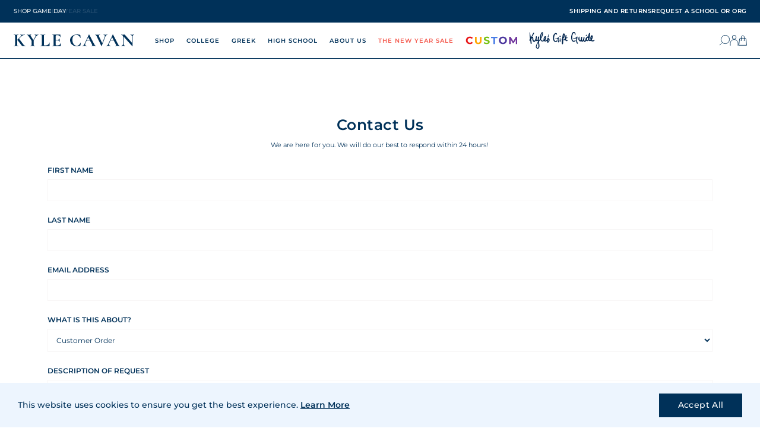

--- FILE ---
content_type: text/html; charset=utf-8
request_url: https://kylecavan.com/pages/contact-us
body_size: 75985
content:
<!doctype html>
<html lang="en">
  <head>
    <!-- Basic page needs ================================================== -->
    <meta charset="utf-8">
    <meta name="viewport" content="width=device-width,initial-scale=1">
    <meta name="viewport" content="width=device-width, initial-scale=1.0, maximum-scale=1.0, user-scalable=0" />

    <link rel="shortcut icon" href="//kylecavan.com/cdn/shop/files/favicon.png?v=1613540864" type="image/png">

    <!-- Title and description ================================================== -->
    <title>
      Contact Us
       &ndash; Kyle Cavan
    </title>

    <meta name="description" content="We are here for you. We will do our best to respond within 24 hours! ">

    <!-- Social meta ================================================== -->
    




  <meta property="og:type" content="website">
  <meta property="og:title" content="Contact Us">
  <meta property="og:url" content="https://kylecavan.com/pages/contact-us">
  
    <meta property="og:image" content="http://kylecavan.com/cdn/shop/files/cover_image.png?v=1678207848&width=600">
    <meta property="og:image:secure_url" content="https://kylecavan.com/cdn/shop/files/cover_image.png?v=1678207848&width=600">
  



  <meta property="og:description" content="We are here for you. We will do our best to respond within 24 hours! ">

<meta property="og:site_name" content="Kyle Cavan">



<meta name="twitter:card" content="summary">




  



    <!-- Preconnects -->
    <link rel="preconnect" href="https://fonts.googleapis.com">
    <link rel="preconnect" href="https://fonts.gstatic.com" crossorigin>
    <link rel="preconnect" href="https://cdn.jsdelivr.net">

    <!-- Helpers ================================================== -->
    <link rel="canonical" href="https://kylecavan.com/pages/contact-us">
    <meta name="viewport" content="width=device-width, initial-scale=1.0">
    <meta name="HandheldFriendly" content="True">
    <meta name="MobileOptimized" content="width">
    <meta name="google-site-verification" content="ZZ0agk9pDLsmNcxti_wNu60qWGpG0LABFeBdq_QN1oY">
    <meta name="theme-color" content="#003159">

    <!-- FONTS ================================================ -->
    <link
      href="https://fonts.googleapis.com/css2?family=Montserrat:wght@300;400;500;600;700&display=swap"
      rel="stylesheet"
    >
    <link
      href="https://fonts.googleapis.com/css2?family=Kalam&family=Cormorant:ital@0;1&family=Oswald&family=Petit+Formal+Script&family=Playfair+Display&display=swap"
      rel="stylesheet"
    >

    <!-- CSS ================================================== -->
    <style>
:root {
  /* Colors */
  --color-primary: #003159;
  --color-secondary: #eb7476;
  --color-light: #f7f5f5;
  --color-grey: #cbcbcb;
  --color-white: #fff;
  --color-link: #003159;
  --color-link-hover: #eb7476;
  --color-border: #003159;
  --color-danger: #fa5656;

  /* Typography */
  --font-family-primary: 'Montserrat', sans-serif;
  --font-family-secondary: 'Cormorant', var(--font-family-primary);
  --font-family-display: 'Ivy Presto Display', var(--font-family-secondary);
  --font-family-special: 'Kalam', var(--font-family-secondary);
  --font-family-handwriting: 'Canonatia', var(--font-family-special);

  --font-weight-light: 300;
  --font-weight-regular: 400;
  --font-weight-semibold: 500;
  --font-weight-bold: 600;
  --font-weight-heavy: 700;

  --font-size-small: 10px;
  --font-size-base: 12px;
  --font-size-medium: 14px;
  --font-size-large: 24px;
  --font-size-display: 48px;

  /* Header */
  --header-promotion-height: 42px;
  --header-height: 74px;
  --header-height-mobile: 45px;
  --header-padding: 0 30px 0 25px;
  --slider-height: 66vh;
  --slider-height-mobile: 85vh;

  /* Spacers */
  --spacer-sm: 0.8rem;
  --spacer-base: 1.2rem;
  --spacer-md: 2rem;
  --spacer-lg: 3rem;

  /* Media Queries */
  --media-sm: 580px;
  --media-md: 768px;
  --media-lg: 1024px;
  --media-xl: 1440px;
}

</style>

    <style>
  @font-face {
    font-family: 'Roman';
    src: url('//kylecavan.com/cdn/shop/t/98/assets/RomanFont7.woff2?v=103056591278983689751660771080') format('woff2'),
        url('//kylecavan.com/cdn/shop/t/98/assets/RomanFont7.woff?v=80324004216353259541660771075') format('woff');
    font-weight: normal;
    font-style: normal;
    font-display: block;
  }
  
  @font-face {
    font-family: 'Canonatia';
    src: url('//kylecavan.com/cdn/shop/t/98/assets/CanonatiaRegular.woff2?v=150495393734961359981660771078') format('woff2'),
      url('//kylecavan.com/cdn/shop/t/98/assets/CanonatiaRegular.woff?v=176293419853599757641660771073') format('woff');
    font-weight: normal;
    font-style: normal;
    font-display: block;
  }
</style>

    <link href="//kylecavan.com/cdn/shop/t/98/assets/app.scss.css?v=126423866292170287871754150471" rel="stylesheet" type="text/css" media="all" />
    <link href="//kylecavan.com/cdn/shop/t/98/assets/slideshow.scss.css?v=94506388234040838581686687278" rel="stylesheet" type="text/css" media="all" />
    


  <link href="//kylecavan.com/cdn/shop/t/98/assets/sections-CtPm3abN.css" rel="stylesheet" type="text/css" media="all" />


    


  <link href="//kylecavan.com/cdn/shop/t/98/assets/sections-new-l0sNRNKZ.js" rel="stylesheet" type="text/css" media="all" />


    <link href="//kylecavan.com/cdn/shop/t/98/assets/personalization.scss.css?v=157970389209845922451761601268" rel="stylesheet" type="text/css" media="all" />
    <link href="//kylecavan.com/cdn/shop/t/98/assets/cart-flyout.scss.css?v=132476706646985554491736871091" rel="stylesheet" type="text/css" media="all" />
    <link href="//kylecavan.com/cdn/shop/t/98/assets/newsletter-popup.scss.css?v=116119918605474817531660771077" rel="stylesheet" type="text/css" media="all" />

    <!-- Async CSS -->
    <link
      rel="preload"
      href="https://cdn.jsdelivr.net/npm/glider-js@1/glider.min.css"
      as="style"
      onload="this.onload=null;this.rel='stylesheet'"
    >

    <!-- Conditional styles -->
    

    

    

    

    

    

    
      <link href="//kylecavan.com/cdn/shop/t/98/assets/contact.scss.css?v=148199486595274379121726760890" rel="stylesheet" type="text/css" media="all" />
    
 <script src="//kylecavan.com/cdn/shop/t/98/assets/cart-count.js?v=176926109447944237171767853649" type="text/javascript"></script>
    <!-- Assets -->
    <script src="https://cdn.jsdelivr.net/npm/vue@2.6.14/dist/vue.min.js"></script>
    <script src="https://cdn.jsdelivr.net/npm/glider-js@1/glider.min.js"></script>
    <script src="https://cdn.jsdelivr.net/npm/jquery@3.6.0/dist/jquery.min.js"></script>

    <!-- Header hook for plugins ================================================== -->

    <script>window.performance && window.performance.mark && window.performance.mark('shopify.content_for_header.start');</script><meta name="google-site-verification" content="tWsTR7TTgrYH2Ur7ljJNwoO2SGhLA7LOItgVMkgE68U">
<meta id="shopify-digital-wallet" name="shopify-digital-wallet" content="/1319731302/digital_wallets/dialog">
<meta name="shopify-checkout-api-token" content="c6adc4ecbacad451e4ff9095dd961c6c">
<meta id="in-context-paypal-metadata" data-shop-id="1319731302" data-venmo-supported="false" data-environment="production" data-locale="en_US" data-paypal-v4="true" data-currency="USD">
<script async="async" src="/checkouts/internal/preloads.js?locale=en-US"></script>
<link rel="preconnect" href="https://shop.app" crossorigin="anonymous">
<script async="async" src="https://shop.app/checkouts/internal/preloads.js?locale=en-US&shop_id=1319731302" crossorigin="anonymous"></script>
<script id="apple-pay-shop-capabilities" type="application/json">{"shopId":1319731302,"countryCode":"US","currencyCode":"USD","merchantCapabilities":["supports3DS"],"merchantId":"gid:\/\/shopify\/Shop\/1319731302","merchantName":"Kyle Cavan","requiredBillingContactFields":["postalAddress","email","phone"],"requiredShippingContactFields":["postalAddress","email","phone"],"shippingType":"shipping","supportedNetworks":["visa","masterCard","amex","discover","elo","jcb"],"total":{"type":"pending","label":"Kyle Cavan","amount":"1.00"},"shopifyPaymentsEnabled":true,"supportsSubscriptions":true}</script>
<script id="shopify-features" type="application/json">{"accessToken":"c6adc4ecbacad451e4ff9095dd961c6c","betas":["rich-media-storefront-analytics"],"domain":"kylecavan.com","predictiveSearch":true,"shopId":1319731302,"locale":"en"}</script>
<script>var Shopify = Shopify || {};
Shopify.shop = "kylecavan-com.myshopify.com";
Shopify.locale = "en";
Shopify.currency = {"active":"USD","rate":"1.0"};
Shopify.country = "US";
Shopify.theme = {"name":"shopify-theme\/main","id":121405800550,"schema_name":null,"schema_version":null,"theme_store_id":null,"role":"main"};
Shopify.theme.handle = "null";
Shopify.theme.style = {"id":null,"handle":null};
Shopify.cdnHost = "kylecavan.com/cdn";
Shopify.routes = Shopify.routes || {};
Shopify.routes.root = "/";</script>
<script type="module">!function(o){(o.Shopify=o.Shopify||{}).modules=!0}(window);</script>
<script>!function(o){function n(){var o=[];function n(){o.push(Array.prototype.slice.apply(arguments))}return n.q=o,n}var t=o.Shopify=o.Shopify||{};t.loadFeatures=n(),t.autoloadFeatures=n()}(window);</script>
<script>
  window.ShopifyPay = window.ShopifyPay || {};
  window.ShopifyPay.apiHost = "shop.app\/pay";
  window.ShopifyPay.redirectState = null;
</script>
<script id="shop-js-analytics" type="application/json">{"pageType":"page"}</script>
<script defer="defer" async type="module" src="//kylecavan.com/cdn/shopifycloud/shop-js/modules/v2/client.init-shop-cart-sync_IZsNAliE.en.esm.js"></script>
<script defer="defer" async type="module" src="//kylecavan.com/cdn/shopifycloud/shop-js/modules/v2/chunk.common_0OUaOowp.esm.js"></script>
<script type="module">
  await import("//kylecavan.com/cdn/shopifycloud/shop-js/modules/v2/client.init-shop-cart-sync_IZsNAliE.en.esm.js");
await import("//kylecavan.com/cdn/shopifycloud/shop-js/modules/v2/chunk.common_0OUaOowp.esm.js");

  window.Shopify.SignInWithShop?.initShopCartSync?.({"fedCMEnabled":true,"windoidEnabled":true});

</script>
<script>
  window.Shopify = window.Shopify || {};
  if (!window.Shopify.featureAssets) window.Shopify.featureAssets = {};
  window.Shopify.featureAssets['shop-js'] = {"shop-cart-sync":["modules/v2/client.shop-cart-sync_DLOhI_0X.en.esm.js","modules/v2/chunk.common_0OUaOowp.esm.js"],"init-fed-cm":["modules/v2/client.init-fed-cm_C6YtU0w6.en.esm.js","modules/v2/chunk.common_0OUaOowp.esm.js"],"shop-button":["modules/v2/client.shop-button_BCMx7GTG.en.esm.js","modules/v2/chunk.common_0OUaOowp.esm.js"],"shop-cash-offers":["modules/v2/client.shop-cash-offers_BT26qb5j.en.esm.js","modules/v2/chunk.common_0OUaOowp.esm.js","modules/v2/chunk.modal_CGo_dVj3.esm.js"],"init-windoid":["modules/v2/client.init-windoid_B9PkRMql.en.esm.js","modules/v2/chunk.common_0OUaOowp.esm.js"],"init-shop-email-lookup-coordinator":["modules/v2/client.init-shop-email-lookup-coordinator_DZkqjsbU.en.esm.js","modules/v2/chunk.common_0OUaOowp.esm.js"],"shop-toast-manager":["modules/v2/client.shop-toast-manager_Di2EnuM7.en.esm.js","modules/v2/chunk.common_0OUaOowp.esm.js"],"shop-login-button":["modules/v2/client.shop-login-button_BtqW_SIO.en.esm.js","modules/v2/chunk.common_0OUaOowp.esm.js","modules/v2/chunk.modal_CGo_dVj3.esm.js"],"avatar":["modules/v2/client.avatar_BTnouDA3.en.esm.js"],"pay-button":["modules/v2/client.pay-button_CWa-C9R1.en.esm.js","modules/v2/chunk.common_0OUaOowp.esm.js"],"init-shop-cart-sync":["modules/v2/client.init-shop-cart-sync_IZsNAliE.en.esm.js","modules/v2/chunk.common_0OUaOowp.esm.js"],"init-customer-accounts":["modules/v2/client.init-customer-accounts_DenGwJTU.en.esm.js","modules/v2/client.shop-login-button_BtqW_SIO.en.esm.js","modules/v2/chunk.common_0OUaOowp.esm.js","modules/v2/chunk.modal_CGo_dVj3.esm.js"],"init-shop-for-new-customer-accounts":["modules/v2/client.init-shop-for-new-customer-accounts_JdHXxpS9.en.esm.js","modules/v2/client.shop-login-button_BtqW_SIO.en.esm.js","modules/v2/chunk.common_0OUaOowp.esm.js","modules/v2/chunk.modal_CGo_dVj3.esm.js"],"init-customer-accounts-sign-up":["modules/v2/client.init-customer-accounts-sign-up_D6__K_p8.en.esm.js","modules/v2/client.shop-login-button_BtqW_SIO.en.esm.js","modules/v2/chunk.common_0OUaOowp.esm.js","modules/v2/chunk.modal_CGo_dVj3.esm.js"],"checkout-modal":["modules/v2/client.checkout-modal_C_ZQDY6s.en.esm.js","modules/v2/chunk.common_0OUaOowp.esm.js","modules/v2/chunk.modal_CGo_dVj3.esm.js"],"shop-follow-button":["modules/v2/client.shop-follow-button_XetIsj8l.en.esm.js","modules/v2/chunk.common_0OUaOowp.esm.js","modules/v2/chunk.modal_CGo_dVj3.esm.js"],"lead-capture":["modules/v2/client.lead-capture_DvA72MRN.en.esm.js","modules/v2/chunk.common_0OUaOowp.esm.js","modules/v2/chunk.modal_CGo_dVj3.esm.js"],"shop-login":["modules/v2/client.shop-login_ClXNxyh6.en.esm.js","modules/v2/chunk.common_0OUaOowp.esm.js","modules/v2/chunk.modal_CGo_dVj3.esm.js"],"payment-terms":["modules/v2/client.payment-terms_CNlwjfZz.en.esm.js","modules/v2/chunk.common_0OUaOowp.esm.js","modules/v2/chunk.modal_CGo_dVj3.esm.js"]};
</script>
<script>(function() {
  var isLoaded = false;
  function asyncLoad() {
    if (isLoaded) return;
    isLoaded = true;
    var urls = ["\/\/www.powr.io\/powr.js?powr-token=kylecavan-com.myshopify.com\u0026external-type=shopify\u0026shop=kylecavan-com.myshopify.com","https:\/\/assets1.adroll.com\/shopify\/latest\/j\/shopify_rolling_bootstrap_v2.js?adroll_adv_id=Y7JGYO5ZM5BEXIZWAJP5NH\u0026adroll_pix_id=GVIAABNRHRCYLJAL32YSCE\u0026shop=kylecavan-com.myshopify.com","https:\/\/gdprcdn.b-cdn.net\/js\/gdpr_cookie_consent.min.js?shop=kylecavan-com.myshopify.com","https:\/\/d3hw6dc1ow8pp2.cloudfront.net\/reviewsWidget.min.js?shop=kylecavan-com.myshopify.com","https:\/\/unpkg.com\/@happyreturns\/happyreturns-script-tag?shop=kylecavan-com.myshopify.com","https:\/\/cdn.nfcube.com\/tiktok-6ffdd5e02bb299aba2cd6972fc3f58b0.js?shop=kylecavan-com.myshopify.com","https:\/\/cdn.autoketing.org\/sdk-cdn\/sales-pop\/dist\/sales-pop-embed.js?t=1694187078691695584\u0026shop=kylecavan-com.myshopify.com","https:\/\/cdn.attn.tv\/kylecavan\/dtag.js?shop=kylecavan-com.myshopify.com","https:\/\/cdn.hextom.com\/js\/ultimatesalesboost.js?shop=kylecavan-com.myshopify.com","https:\/\/config.gorgias.chat\/bundle-loader\/01GYCC3FVK1NDEC7RWPMXSZMBM?source=shopify1click\u0026shop=kylecavan-com.myshopify.com","https:\/\/cdn.9gtb.com\/loader.js?g_cvt_id=9fc66f3f-938f-4a65-8938-b8326cda807d\u0026shop=kylecavan-com.myshopify.com"];
    for (var i = 0; i < urls.length; i++) {
      var s = document.createElement('script');
      s.type = 'text/javascript';
      s.async = true;
      s.src = urls[i];
      var x = document.getElementsByTagName('script')[0];
      x.parentNode.insertBefore(s, x);
    }
  };
  if(window.attachEvent) {
    window.attachEvent('onload', asyncLoad);
  } else {
    window.addEventListener('load', asyncLoad, false);
  }
})();</script>
<script id="__st">var __st={"a":1319731302,"offset":-18000,"reqid":"3829aa42-2cd3-4a30-9a56-fa192b8b7bb8-1768376067","pageurl":"kylecavan.com\/pages\/contact-us","s":"pages-19942572134","u":"09397664608c","p":"page","rtyp":"page","rid":19942572134};</script>
<script>window.ShopifyPaypalV4VisibilityTracking = true;</script>
<script id="captcha-bootstrap">!function(){'use strict';const t='contact',e='account',n='new_comment',o=[[t,t],['blogs',n],['comments',n],[t,'customer']],c=[[e,'customer_login'],[e,'guest_login'],[e,'recover_customer_password'],[e,'create_customer']],r=t=>t.map((([t,e])=>`form[action*='/${t}']:not([data-nocaptcha='true']) input[name='form_type'][value='${e}']`)).join(','),a=t=>()=>t?[...document.querySelectorAll(t)].map((t=>t.form)):[];function s(){const t=[...o],e=r(t);return a(e)}const i='password',u='form_key',d=['recaptcha-v3-token','g-recaptcha-response','h-captcha-response',i],f=()=>{try{return window.sessionStorage}catch{return}},m='__shopify_v',_=t=>t.elements[u];function p(t,e,n=!1){try{const o=window.sessionStorage,c=JSON.parse(o.getItem(e)),{data:r}=function(t){const{data:e,action:n}=t;return t[m]||n?{data:e,action:n}:{data:t,action:n}}(c);for(const[e,n]of Object.entries(r))t.elements[e]&&(t.elements[e].value=n);n&&o.removeItem(e)}catch(o){console.error('form repopulation failed',{error:o})}}const l='form_type',E='cptcha';function T(t){t.dataset[E]=!0}const w=window,h=w.document,L='Shopify',v='ce_forms',y='captcha';let A=!1;((t,e)=>{const n=(g='f06e6c50-85a8-45c8-87d0-21a2b65856fe',I='https://cdn.shopify.com/shopifycloud/storefront-forms-hcaptcha/ce_storefront_forms_captcha_hcaptcha.v1.5.2.iife.js',D={infoText:'Protected by hCaptcha',privacyText:'Privacy',termsText:'Terms'},(t,e,n)=>{const o=w[L][v],c=o.bindForm;if(c)return c(t,g,e,D).then(n);var r;o.q.push([[t,g,e,D],n]),r=I,A||(h.body.append(Object.assign(h.createElement('script'),{id:'captcha-provider',async:!0,src:r})),A=!0)});var g,I,D;w[L]=w[L]||{},w[L][v]=w[L][v]||{},w[L][v].q=[],w[L][y]=w[L][y]||{},w[L][y].protect=function(t,e){n(t,void 0,e),T(t)},Object.freeze(w[L][y]),function(t,e,n,w,h,L){const[v,y,A,g]=function(t,e,n){const i=e?o:[],u=t?c:[],d=[...i,...u],f=r(d),m=r(i),_=r(d.filter((([t,e])=>n.includes(e))));return[a(f),a(m),a(_),s()]}(w,h,L),I=t=>{const e=t.target;return e instanceof HTMLFormElement?e:e&&e.form},D=t=>v().includes(t);t.addEventListener('submit',(t=>{const e=I(t);if(!e)return;const n=D(e)&&!e.dataset.hcaptchaBound&&!e.dataset.recaptchaBound,o=_(e),c=g().includes(e)&&(!o||!o.value);(n||c)&&t.preventDefault(),c&&!n&&(function(t){try{if(!f())return;!function(t){const e=f();if(!e)return;const n=_(t);if(!n)return;const o=n.value;o&&e.removeItem(o)}(t);const e=Array.from(Array(32),(()=>Math.random().toString(36)[2])).join('');!function(t,e){_(t)||t.append(Object.assign(document.createElement('input'),{type:'hidden',name:u})),t.elements[u].value=e}(t,e),function(t,e){const n=f();if(!n)return;const o=[...t.querySelectorAll(`input[type='${i}']`)].map((({name:t})=>t)),c=[...d,...o],r={};for(const[a,s]of new FormData(t).entries())c.includes(a)||(r[a]=s);n.setItem(e,JSON.stringify({[m]:1,action:t.action,data:r}))}(t,e)}catch(e){console.error('failed to persist form',e)}}(e),e.submit())}));const S=(t,e)=>{t&&!t.dataset[E]&&(n(t,e.some((e=>e===t))),T(t))};for(const o of['focusin','change'])t.addEventListener(o,(t=>{const e=I(t);D(e)&&S(e,y())}));const B=e.get('form_key'),M=e.get(l),P=B&&M;t.addEventListener('DOMContentLoaded',(()=>{const t=y();if(P)for(const e of t)e.elements[l].value===M&&p(e,B);[...new Set([...A(),...v().filter((t=>'true'===t.dataset.shopifyCaptcha))])].forEach((e=>S(e,t)))}))}(h,new URLSearchParams(w.location.search),n,t,e,['guest_login'])})(!0,!0)}();</script>
<script integrity="sha256-4kQ18oKyAcykRKYeNunJcIwy7WH5gtpwJnB7kiuLZ1E=" data-source-attribution="shopify.loadfeatures" defer="defer" src="//kylecavan.com/cdn/shopifycloud/storefront/assets/storefront/load_feature-a0a9edcb.js" crossorigin="anonymous"></script>
<script crossorigin="anonymous" defer="defer" src="//kylecavan.com/cdn/shopifycloud/storefront/assets/shopify_pay/storefront-65b4c6d7.js?v=20250812"></script>
<script data-source-attribution="shopify.dynamic_checkout.dynamic.init">var Shopify=Shopify||{};Shopify.PaymentButton=Shopify.PaymentButton||{isStorefrontPortableWallets:!0,init:function(){window.Shopify.PaymentButton.init=function(){};var t=document.createElement("script");t.src="https://kylecavan.com/cdn/shopifycloud/portable-wallets/latest/portable-wallets.en.js",t.type="module",document.head.appendChild(t)}};
</script>
<script data-source-attribution="shopify.dynamic_checkout.buyer_consent">
  function portableWalletsHideBuyerConsent(e){var t=document.getElementById("shopify-buyer-consent"),n=document.getElementById("shopify-subscription-policy-button");t&&n&&(t.classList.add("hidden"),t.setAttribute("aria-hidden","true"),n.removeEventListener("click",e))}function portableWalletsShowBuyerConsent(e){var t=document.getElementById("shopify-buyer-consent"),n=document.getElementById("shopify-subscription-policy-button");t&&n&&(t.classList.remove("hidden"),t.removeAttribute("aria-hidden"),n.addEventListener("click",e))}window.Shopify?.PaymentButton&&(window.Shopify.PaymentButton.hideBuyerConsent=portableWalletsHideBuyerConsent,window.Shopify.PaymentButton.showBuyerConsent=portableWalletsShowBuyerConsent);
</script>
<script data-source-attribution="shopify.dynamic_checkout.cart.bootstrap">document.addEventListener("DOMContentLoaded",(function(){function t(){return document.querySelector("shopify-accelerated-checkout-cart, shopify-accelerated-checkout")}if(t())Shopify.PaymentButton.init();else{new MutationObserver((function(e,n){t()&&(Shopify.PaymentButton.init(),n.disconnect())})).observe(document.body,{childList:!0,subtree:!0})}}));
</script>
<link id="shopify-accelerated-checkout-styles" rel="stylesheet" media="screen" href="https://kylecavan.com/cdn/shopifycloud/portable-wallets/latest/accelerated-checkout-backwards-compat.css" crossorigin="anonymous">
<style id="shopify-accelerated-checkout-cart">
        #shopify-buyer-consent {
  margin-top: 1em;
  display: inline-block;
  width: 100%;
}

#shopify-buyer-consent.hidden {
  display: none;
}

#shopify-subscription-policy-button {
  background: none;
  border: none;
  padding: 0;
  text-decoration: underline;
  font-size: inherit;
  cursor: pointer;
}

#shopify-subscription-policy-button::before {
  box-shadow: none;
}

      </style>

<script>window.performance && window.performance.mark && window.performance.mark('shopify.content_for_header.end');</script>

    <script src="//kylecavan.com/cdn/shopifycloud/storefront/assets/themes_support/option_selection-b017cd28.js"></script>

    

    <script>
      // https://css-tricks.com/the-trick-to-viewport-units-on-mobile/
      // First we get the viewport height and we multiple it by 1% to get a value for a vh unit
      let vh = window.innerHeight * 0.01;
      // Then we set the value in the --vh custom property to the root of the document
      document.documentElement.style.setProperty('--vh', `${vh}px`);
    </script>

    <script>
  Shopify.money_format = "${{amount}}";

  

  

  
  

  // Global JSON
  window.__initialData__ = {
    cart: {"note":null,"attributes":{},"original_total_price":0,"total_price":0,"total_discount":0,"total_weight":0.0,"item_count":0,"items":[],"requires_shipping":false,"currency":"USD","items_subtotal_price":0,"cart_level_discount_applications":[],"checkout_charge_amount":0},
    inventories: new Map(
    [
      

      
    ]
  ),
    collectionAliases: 
    [
      
        
        
        
        
        
        
        
        
        
        
        
        
        
        
        
        
        
        
        
        
        
        
        {
          id: 263073792102,
          collection: {"id":263073792102,"handle":"alabama-a-m","title":"Alabama A\u0026M University","updated_at":"2026-01-13T07:10:51-05:00","body_html":"\u003cp\u003e\u003cmeta charset=\"utf-8\"\u003e\u003cspan\u003eJewelry inspired by Alabama A\u0026amp;M University's iconic symbols. \u003cmeta charset=\"utf-8\"\u003e\n\u003cmeta charset=\"utf-8\"\u003e\u003c\/span\u003e\u003cspan\u003eWherever you go, take it with you always!\u003c\/span\u003e\u003c\/p\u003e\n\u003cp\u003e \u003c\/p\u003e","published_at":"2022-02-01T14:09:28-05:00","sort_order":"manual","template_suffix":"school","disjunctive":true,"rules":[{"column":"tag","relation":"equals","condition":"garnet"},{"column":"tag","relation":"equals","condition":"Alabama A\u0026M"},{"column":"tag","relation":"equals","condition":"grad year"}],"published_scope":"global","image":{"created_at":"2024-09-04T16:54:24-04:00","alt":null,"width":1080,"height":1080,"src":"\/\/kylecavan.com\/cdn\/shop\/collections\/Alabama_A_M_U_w_TM.png?v=1743520241"}},
          aliases: ["Alabama Agricultural and Mechanical University","AAMU","Alabama A\u0026M University","Maroon \u0026 White","Alabama A\u0026M Bulldog","AAMU Bulldog","AAMU Bulldog Nation","Service is Sovereignty","AAMU Service is Sovereignty"],
          products: []
        },
      
        
        
        
        
        
        
        
        
        
        
        
        
        
        
        
        
        
        
        
        
        
        
        
        
        
        
        {
          id: 266981638246,
          collection: {"id":266981638246,"handle":"american-university","title":"American University","updated_at":"2026-01-13T07:10:51-05:00","body_html":"\u003cp\u003e\u003cmeta charset=\"utf-8\"\u003e\u003cspan\u003e\u003cmeta charset=\"utf-8\"\u003eJewelry inspired by the American University's iconic symbols and traditions. \u003cmeta charset=\"utf-8\"\u003e\n\u003cmeta charset=\"utf-8\"\u003e\u003c\/span\u003e\u003cspan\u003eWherever you go, take it with you always!\u003c\/span\u003e\u003c\/p\u003e\n\u003cp\u003e \u003c\/p\u003e","published_at":"2022-09-01T16:50:19-04:00","sort_order":"manual","template_suffix":"","disjunctive":true,"rules":[{"column":"tag","relation":"equals","condition":"garnet"},{"column":"tag","relation":"equals","condition":"American University"},{"column":"tag","relation":"equals","condition":"grad year"}],"published_scope":"global","image":{"created_at":"2024-09-06T14:07:42-04:00","alt":null,"width":1800,"height":1800,"src":"\/\/kylecavan.com\/cdn\/shop\/collections\/American.png?v=1725652266"}},
          aliases: ["AU","American University","AU Red, White, and Blue","Eagle Pride","AU Eagle Pride","Clawed the Eagle","AU Clawed the Eagle","AU Wonk","Wonk","American University Wonk","American University Eagle Pride","American University Eagle"],
          products: []
        },
      
        
        
        {
          id: 300584665190,
          collection: {"id":300584665190,"handle":"amherst-college","title":"Amherst College","updated_at":"2026-01-09T07:11:33-05:00","body_html":"\u003cp\u003e\u003cspan\u003eInspired by the iconic symbols and traditions of Amherst. \u003cspan class=\"JsGRdQ\"\u003eWherever you go, t\u003c\/span\u003e\u003cspan class=\"JsGRdQ\"\u003eake it with you always! \u003c\/span\u003e\u003c\/span\u003e\u003c\/p\u003e","published_at":"2025-08-27T16:32:05-04:00","sort_order":"manual","template_suffix":"","disjunctive":true,"rules":[{"column":"tag","relation":"equals","condition":"amherst"},{"column":"tag","relation":"equals","condition":"Amethyst"},{"column":"tag","relation":"equals","condition":"grad year"}],"published_scope":"global","image":{"created_at":"2025-08-27T16:32:04-04:00","alt":null,"width":1080,"height":1080,"src":"\/\/kylecavan.com\/cdn\/shop\/collections\/Official_Logos_for_Collections-2_2a8d5877-794b-4e16-b1d6-0208da5675cc.png?v=1762484675"}},
          aliases: ["Amherst","Amherst College","amherst mammoths","mammoths","Purple and White","Amherst Purple","Proud in Purple","Amherst Mammoth","Amherst Strong","Think Deep. Go Far","Purple Runs Deep"],
          products: []
        },
      
        
        
        {
          id: 297690529894,
          collection: {"id":297690529894,"handle":"anderson-university","title":"Anderson University","updated_at":"2026-01-07T07:10:33-05:00","body_html":"\u003cp\u003e\u003cspan\u003eInspired by the iconic symbols and traditions of Anderson. \u003cspan class=\"JsGRdQ\"\u003eWherever you go, t\u003c\/span\u003e\u003cspan class=\"JsGRdQ\"\u003eake it with you always! \u003c\/span\u003e\u003c\/span\u003e\u003c\/p\u003e","published_at":"2025-07-01T17:15:24-04:00","sort_order":"manual","template_suffix":"","disjunctive":true,"rules":[{"column":"tag","relation":"equals","condition":"Anderson"},{"column":"tag","relation":"equals","condition":"grad year"},{"column":"tag","relation":"equals","condition":"black onyx"}],"published_scope":"global","image":{"created_at":"2025-07-01T17:15:22-04:00","alt":null,"width":1080,"height":1080,"src":"\/\/kylecavan.com\/cdn\/shop\/collections\/4_99a2138c-1ee1-4ccb-93f3-05f17a3d2dc3.png?v=1751404523"}},
          aliases: ["Anderson","anderson","Anderson University","Black and Gold","Anderson Black and Gold","Anderson Gold","The Trojans","Anderson Trojans","Lead Boldly","AU"],
          products: []
        },
      
        
        
        {
          id: 302145208422,
          collection: {"id":302145208422,"handle":"appalachian-state","title":"Appalachian State","updated_at":"2026-01-13T07:10:51-05:00","body_html":"\u003cp\u003e\u003cspan\u003eInspired by the iconic symbols and traditions of App State. \u003cspan class=\"JsGRdQ\"\u003eWherever you go, t\u003c\/span\u003e\u003cspan class=\"JsGRdQ\"\u003eake it with you always. Go Neers!\u003c\/span\u003e\u003c\/span\u003e\u003c\/p\u003e","published_at":"2025-09-25T17:11:43-04:00","sort_order":"manual","template_suffix":"","disjunctive":true,"rules":[{"column":"tag","relation":"equals","condition":"app state"},{"column":"tag","relation":"equals","condition":"black onyx"},{"column":"tag","relation":"equals","condition":"yellow citrine"},{"column":"tag","relation":"equals","condition":"grad year"}],"published_scope":"global","image":{"created_at":"2025-09-25T17:11:42-04:00","alt":null,"width":1080,"height":1080,"src":"\/\/kylecavan.com\/cdn\/shop\/collections\/8_918fe033-f392-4aa7-a181-7d40a884209c.png?v=1758834703"}},
          aliases: ["Appalachian State University","Appalachian State","App State","Mountaineers","App State Mountaineers","Go App","Go Neers","Appalachian State Mountaineers","App State Black \u0026 Gold","Yosef","Appalachian State Yosef","App State Yosef","Go Mountaineers"],
          products: []
        },
      
        
        
        
        
        
        
        
        
        
        
        
        
        
        
        {
          id: 277524742246,
          collection: {"id":277524742246,"handle":"arizona-state-university","title":"Arizona State University","updated_at":"2026-01-13T07:10:51-05:00","body_html":"\u003cp\u003eI\u003cspan\u003enspired by ASU's iconic symbols and mascot. \u003cmeta charset=\"utf-8\"\u003eWherever you go, take it with you always!\u003c\/span\u003e\u003c\/p\u003e","published_at":"2024-03-25T16:44:17-04:00","sort_order":"manual","template_suffix":"","disjunctive":true,"rules":[{"column":"tag","relation":"equals","condition":"Arizona State University"},{"column":"tag","relation":"equals","condition":"garnet"},{"column":"tag","relation":"equals","condition":"grad year"},{"column":"tag","relation":"equals","condition":"Citrine"}],"published_scope":"global","image":{"created_at":"2024-08-27T17:29:58-04:00","alt":null,"width":1080,"height":1080,"src":"\/\/kylecavan.com\/cdn\/shop\/collections\/10.png?v=1743519726"}},
          aliases: ["Sun Devils ","Arizona State ","Arizona State University ","Maroon and Gold","Arizona State Sun Devil","ASU Sun Devil","ASU","Sun Devil Nation","Forks Up","ASU Forks Up","ASU Strong"],
          products: []
        },
      
        
        
        {
          id: 79165030502,
          collection: {"id":79165030502,"handle":"auburn","title":"Auburn University","updated_at":"2026-01-12T07:10:21-05:00","body_html":"\u003cp\u003eInspired by Auburn's iconic architecture, symbols, and traditions. Wherever you go, take it with you always!\u003c\/p\u003e","published_at":"2018-09-24T17:13:21-04:00","sort_order":"manual","template_suffix":"school","disjunctive":true,"rules":[{"column":"tag","relation":"equals","condition":"auburn"},{"column":"tag","relation":"equals","condition":"Citrine"},{"column":"tag","relation":"equals","condition":"sapphire"},{"column":"tag","relation":"equals","condition":"grad year"}],"published_scope":"global","image":{"created_at":"2024-08-28T15:27:38-04:00","alt":null,"width":1080,"height":1080,"src":"\/\/kylecavan.com\/cdn\/shop\/collections\/Auburn.png?v=1743519706"}},
          aliases: ["Auburn University","AU","Auburn","War Eagle","Aubie","Orange and Blue","Aubie the Tiger","Aubie","Auburn Tiger","War Eagle!","Fear the Tiger","Auburn Family","Auburn Orange","We Are Auburn"],
          products: []
        },
      
        
        
        
        
        
        
        
        
        
        
        
        
        
        
        {
          id: 262374064230,
          collection: {"id":262374064230,"handle":"bates-college","title":"Bates College","updated_at":"2026-01-13T07:10:51-05:00","body_html":"\u003cp\u003e\u003cspan\u003eJewelry inspired by the Bates College's iconic symbols. \u003cmeta charset=\"utf-8\"\u003eWherever you go, take it with you always!\u003c\/span\u003e\u003c\/p\u003e","published_at":"2021-10-05T15:03:12-04:00","sort_order":"manual","template_suffix":"school","disjunctive":true,"rules":[{"column":"tag","relation":"equals","condition":"bates"},{"column":"tag","relation":"equals","condition":"bates college"},{"column":"tag","relation":"equals","condition":"garnet"},{"column":"tag","relation":"equals","condition":"black onyx"},{"column":"tag","relation":"equals","condition":"grad year"}],"published_scope":"global","image":{"created_at":"2024-09-06T14:10:14-04:00","alt":null,"width":1080,"height":1080,"src":"\/\/kylecavan.com\/cdn\/shop\/collections\/Bates.png?v=1725646214"}},
          aliases: ["Bates","Bates College","Bates Garnet","Garnet and White","Bates Bobcats","Fear the Bobcats","BC "],
          products: []
        },
      
        
        
        {
          id: 79165063270,
          collection: {"id":79165063270,"handle":"baylor","title":"Baylor University","updated_at":"2026-01-13T07:10:51-05:00","body_html":"\u003cp\u003eInspired by Baylor's iconic architecture, symbols, and traditions. \u003cmeta charset=\"utf-8\"\u003e\u003cspan\u003eWherever you go, take it with you always!\u003c\/span\u003e\u003c\/p\u003e","published_at":"2018-09-24T17:13:23-04:00","sort_order":"manual","template_suffix":"school","disjunctive":true,"rules":[{"column":"tag","relation":"equals","condition":"baylor"},{"column":"tag","relation":"equals","condition":"EMERALD"},{"column":"tag","relation":"equals","condition":"grad year"}],"published_scope":"global","image":{"created_at":"2024-09-04T16:55:03-04:00","alt":null,"width":1080,"height":1080,"src":"\/\/kylecavan.com\/cdn\/shop\/collections\/Baylor_w_TM.png?v=1743520202"}},
          aliases: ["Baylor University","Baylor","Baylor Bears","Baylor University Bears","Sic ’Em Bears","Go Bears","Baylor University Sic ’Em Bears","Baylor Pat Neff ","Baylor BU","Baylor Sic ’Em"],
          products: []
        },
      
        
        
        
        
        {
          id: 79165096038,
          collection: {"id":79165096038,"handle":"boston-college","title":"Boston College","updated_at":"2026-01-13T07:10:51-05:00","body_html":"\u003cp\u003eInspired by Boston College’s iconic architecture, symbols, and traditions. Wherever you go, take it with you always!\u003c\/p\u003e","published_at":"2018-09-24T17:13:26-04:00","sort_order":"manual","template_suffix":"school","disjunctive":true,"rules":[{"column":"tag","relation":"equals","condition":"BC"},{"column":"tag","relation":"equals","condition":"garnet"},{"column":"tag","relation":"equals","condition":"grad year"}],"published_scope":"global","image":{"created_at":"2024-09-04T16:57:03-04:00","alt":null,"width":1800,"height":1800,"src":"\/\/kylecavan.com\/cdn\/shop\/collections\/Boston_College_w_TM.png?v=1725483423"}},
          aliases: ["BC","Boston College","Baldwin the Eagle","BC Baldwin the Eagle","Boston College Eagles","Win the Day","Boston College Win the Day","BC Win the Day","Eagle Strong"],
          products: []
        },
      
        
        
        {
          id: 83130220646,
          collection: {"id":83130220646,"handle":"boston-university","title":"Boston University","updated_at":"2026-01-13T07:10:51-05:00","body_html":"\u003cp\u003eInspired by Boston University's iconic symbols and traditions. Wherever you go, take it with you always!\u003c\/p\u003e","published_at":"2019-02-07T13:19:23-05:00","sort_order":"manual","template_suffix":"school","disjunctive":true,"rules":[{"column":"tag","relation":"equals","condition":"Boston University"},{"column":"tag","relation":"equals","condition":"BU"},{"column":"tag","relation":"equals","condition":"garnet"},{"column":"tag","relation":"equals","condition":"grad year"}],"published_scope":"global","image":{"created_at":"2024-09-04T16:55:47-04:00","alt":null,"width":1080,"height":1080,"src":"\/\/kylecavan.com\/cdn\/shop\/collections\/Boston_University_BU_w_TM.png?v=1743519687"}},
          aliases: ["BU","Boston University","Scarlet and White","BU Scarlet","Rhett the Boston Terrier","BU Rhett the Boston Terrier","Boston Terriers","Boston University Rhett","Go Terriers"],
          products: []
        },
      
        
        
        
        
        
        
        
        
        {
          id: 269562904678,
          collection: {"id":269562904678,"handle":"byu","title":"Brigham Young University","updated_at":"2026-01-12T07:10:21-05:00","body_html":"\u003cp\u003e\u003cmeta charset=\"utf-8\"\u003e\u003cspan\u003eJewelry inspired by Brigham Young University's iconic symbols and traditions. \u003cmeta charset=\"utf-8\"\u003eWherever you go, take it with you always! \u003c\/span\u003e\u003c\/p\u003e","published_at":"2022-10-17T11:17:57-04:00","sort_order":"manual","template_suffix":"","disjunctive":true,"rules":[{"column":"tag","relation":"equals","condition":"BYU"},{"column":"tag","relation":"equals","condition":"sapphire"},{"column":"tag","relation":"equals","condition":"grad year"}],"published_scope":"global","image":{"created_at":"2024-09-04T16:57:34-04:00","alt":null,"width":1080,"height":1080,"src":"\/\/kylecavan.com\/cdn\/shop\/collections\/BYU_w_TM.png?v=1743520143"}},
          aliases: ["Brigham Young University","BYU","Brigham Young","Blue and White","BYU Blue and White","Cosmo the Cougar","BYU Cosmo the Cougar","BYU Cougars","Go Cougars"],
          products: []
        },
      
        
        
        {
          id: 79165161574,
          collection: {"id":79165161574,"handle":"brown","title":"Brown University","updated_at":"2026-01-13T07:10:51-05:00","body_html":"\u003cp\u003e\u003cmeta charset=\"utf-8\"\u003e\u003cspan\u003eInspired by Brown’s iconic architecture, symbols, and traditions. \u003cmeta charset=\"utf-8\"\u003eWherever you go, take it with you always!\u003c\/span\u003e\u003c\/p\u003e","published_at":"2018-09-24T17:13:32-04:00","sort_order":"manual","template_suffix":"school","disjunctive":true,"rules":[{"column":"tag","relation":"equals","condition":"brown"},{"column":"tag","relation":"equals","condition":"garnet"},{"column":"tag","relation":"equals","condition":"grad year"}],"published_scope":"global","image":{"created_at":"2024-09-04T16:55:31-04:00","alt":null,"width":1080,"height":1080,"src":"\/\/kylecavan.com\/cdn\/shop\/collections\/Brown_w_TM.png?v=1743520184"}},
          aliases: ["Brown University","Brown","Brown Carrie Tower","Carrie Tower","Brown Van Wickle Gates","Bruno the Bear","Brown Bruno the Bear","Think Big. Think Brown"],
          products: []
        },
      
        
        
        {
          id: 269411647590,
          collection: {"id":269411647590,"handle":"bryant","title":"Bryant University","updated_at":"2026-01-12T07:10:21-05:00","body_html":"\u003cp\u003eInspired by the Bryant University's iconic symbols and traditions. \u003cmeta charset=\"utf-8\"\u003e\u003cspan\u003eWherever you go, take it with you always!\u003c\/span\u003e\u003c\/p\u003e","published_at":"2022-10-14T10:21:52-04:00","sort_order":"manual","template_suffix":"","disjunctive":true,"rules":[{"column":"tag","relation":"equals","condition":"Bryant"},{"column":"tag","relation":"equals","condition":"yellow citrine"},{"column":"tag","relation":"equals","condition":"black onyx"},{"column":"tag","relation":"equals","condition":"grad year"}],"published_scope":"global","image":{"created_at":"2024-09-06T14:11:40-04:00","alt":null,"width":1080,"height":1080,"src":"\/\/kylecavan.com\/cdn\/shop\/collections\/Bryant.png?v=1725646300"}},
          aliases: ["Bryant University","Bryant","Tupper the Bulldog","Bryant Bulldog","Bryant University Tupper","Bryant Bulldogs","Bryant Strong"],
          products: []
        },
      
        
        
        {
          id: 83140378726,
          collection: {"id":83140378726,"handle":"bucknell","title":"Bucknell University","updated_at":"2026-01-12T07:10:21-05:00","body_html":"\u003cp\u003eJewelry inspired by the Bucknell University's iconic symbols. \u003cmeta charset=\"utf-8\"\u003e\u003cspan\u003eWherever you go, take it with you always! \u003c\/span\u003e\u003c\/p\u003e","published_at":"2019-02-08T11:40:47-05:00","sort_order":"manual","template_suffix":"school","disjunctive":true,"rules":[{"column":"tag","relation":"equals","condition":"bucknell"},{"column":"tag","relation":"equals","condition":"sapphire"},{"column":"tag","relation":"equals","condition":"bucknell university"},{"column":"tag","relation":"equals","condition":"citrine"},{"column":"tag","relation":"equals","condition":"grad year"}],"published_scope":"global","image":{"created_at":"2024-09-06T14:11:56-04:00","alt":null,"width":1080,"height":1080,"src":"\/\/kylecavan.com\/cdn\/shop\/collections\/Bucknell.png?v=1743520162"}},
          aliases: ["Bucknell University","Bucknell","Orange and Blue","Bucknell Orange and Blue","Bucky the Bison","Bucknell Bucky","Bucknell Bison","Bison Pride","Charge On, Bison"],
          products: []
        },
      
        
        
        
        
        
        
        {
          id: 300584239206,
          collection: {"id":300584239206,"handle":"butler-university","title":"Butler University","updated_at":"2026-01-11T07:10:08-05:00","body_html":"\u003cp\u003e\u003cspan\u003eInspired by the iconic symbols and traditions of Butler. \u003cspan class=\"JsGRdQ\"\u003eWherever you go, t\u003c\/span\u003e\u003cspan class=\"JsGRdQ\"\u003eake it with you always! \u003c\/span\u003e\u003c\/span\u003e\u003c\/p\u003e","published_at":"2025-08-27T16:11:22-04:00","sort_order":"manual","template_suffix":"","disjunctive":true,"rules":[{"column":"tag","relation":"equals","condition":"butler"},{"column":"tag","relation":"equals","condition":"sapphire"},{"column":"tag","relation":"equals","condition":"grad year"}],"published_scope":"global","image":{"created_at":"2025-08-27T16:11:21-04:00","alt":null,"width":1080,"height":1080,"src":"\/\/kylecavan.com\/cdn\/shop\/collections\/Official_Logos_for_Collections_bc31d931-260f-4597-a047-6a73b4e15ad0.png?v=1756325482"}},
          aliases: ["Buter","Butler University","butler bulldogs","bulldogs","Butler bulldog","Butler Blue III","Butler Pride","Bulldogs Lead the Way"],
          products: []
        },
      
        
        
        
        
        
        
        
        
        
        
        
        
        
        
        
        
        {
          id: 263133724774,
          collection: {"id":263133724774,"handle":"claflin-university","title":"Claflin University","updated_at":"2026-01-13T07:10:51-05:00","body_html":"\u003cp\u003e\u003cspan\u003eInspired by Claflin University's iconic symbols and traditions. \u003cmeta charset=\"utf-8\"\u003eWherever you go, take it with you always!\u003c\/span\u003e\u003c\/p\u003e","published_at":"2022-02-07T15:08:29-05:00","sort_order":"manual","template_suffix":"school","disjunctive":true,"rules":[{"column":"tag","relation":"equals","condition":"Citrine"},{"column":"tag","relation":"equals","condition":"garnet"},{"column":"tag","relation":"equals","condition":"Claflin University"},{"column":"tag","relation":"equals","condition":"Claflin"}],"published_scope":"global","image":{"created_at":"2024-09-04T16:58:03-04:00","alt":null,"width":1800,"height":1800,"src":"\/\/kylecavan.com\/cdn\/shop\/collections\/Claflin_U_w_TM.png?v=1725483484"}},
          aliases: ["Claflin University","Claflin","Orange and Blue","Claflin Orange \u0026 Blue","LeeRoy the Panther","Claflin LeeRoy","Claflin Panther","Claflin University Panther"],
          products: []
        },
      
        
        
        
        
        
        
        {
          id: 79165227110,
          collection: {"id":79165227110,"handle":"clemson","title":"Clemson University","updated_at":"2026-01-12T07:10:21-05:00","body_html":"\u003cp\u003e\u003cmeta charset=\"utf-8\"\u003e\u003cspan\u003eInspired by Clemson's iconic architecture, symbols, and traditions. \u003cmeta charset=\"utf-8\"\u003eWherever you go, take it with you always!\u003c\/span\u003e\u003c\/p\u003e","published_at":"2018-09-24T17:13:38-04:00","sort_order":"manual","template_suffix":"school","disjunctive":true,"rules":[{"column":"tag","relation":"equals","condition":"clemson"},{"column":"tag","relation":"equals","condition":"Amethyst"},{"column":"tag","relation":"equals","condition":"Citrine"},{"column":"tag","relation":"equals","condition":"grad year"}],"published_scope":"global","image":{"created_at":"2024-08-28T15:27:04-04:00","alt":null,"width":1080,"height":1080,"src":"\/\/kylecavan.com\/cdn\/shop\/collections\/Clemson.png?v=1743519641"}},
          aliases: ["Clemson University","Clemson","The Tiger","Clemson Tiger","Go Tigers!","All In","Clemson Orange","Clemson Family","Orange \u0026 Purple","Clemson South Carolina","Tillman Hall","Clemson Paw","Clemson Tillman Hall","Clemson All In"],
          products: []
        },
      
        
        
        
        
        {
          id: 137307160678,
          collection: {"id":137307160678,"handle":"colgate-university","title":"Colgate University","updated_at":"2026-01-13T07:10:51-05:00","body_html":"\u003cp\u003e\u003cmeta charset=\"utf-8\"\u003e\u003cspan\u003eJewelry inspired by the Colgate's iconic symbols. \u003cmeta charset=\"utf-8\"\u003eWherever you go, take it with you always!\u003c\/span\u003e\u003c\/p\u003e","published_at":"2019-08-20T14:56:42-04:00","sort_order":"manual","template_suffix":"school","disjunctive":true,"rules":[{"column":"tag","relation":"equals","condition":"Colgate University"},{"column":"tag","relation":"equals","condition":"garnet"},{"column":"tag","relation":"equals","condition":"grad year"}],"published_scope":"global","image":{"created_at":"2024-09-06T14:13:52-04:00","alt":null,"width":1800,"height":1800,"src":"\/\/kylecavan.com\/cdn\/shop\/collections\/Colgate.png?v=1725652383"}},
          aliases: ["Colgate Raiders","Colgate ","Colgate University","Maroon and White","Colgate Maroon \u0026 White","The Raiders"],
          products: []
        },
      
        
        
        {
          id: 137311977574,
          collection: {"id":137311977574,"handle":"the-college-of-charleston","title":"College of Charleston","updated_at":"2026-01-13T07:10:51-05:00","body_html":"\u003cp\u003eJewelry inspired by the College of Charleston's iconic symbols. \u003cmeta charset=\"utf-8\"\u003eWherever you go, take it with you always!\u003c\/p\u003e","published_at":"2019-08-21T11:43:19-04:00","sort_order":"manual","template_suffix":"school","disjunctive":true,"rules":[{"column":"tag","relation":"equals","condition":"College of Charleston"},{"column":"tag","relation":"equals","condition":"garnet"},{"column":"tag","relation":"equals","condition":"grad year"}],"published_scope":"global","image":{"created_at":"2024-09-06T14:12:49-04:00","alt":null,"width":1080,"height":1080,"src":"\/\/kylecavan.com\/cdn\/shop\/collections\/Charleston.png?v=1725646370"}},
          aliases: ["CofC","College of Charleston","Charleston","Charleston Randolph Hall","Randolph Hall","Thunder the Cougar","Charleston Thunder the Cougar","Charleston Cougar"],
          products: []
        },
      
        
        
        {
          id: 79165587558,
          collection: {"id":79165587558,"handle":"holy-cross","title":"College of the Holy Cross","updated_at":"2026-01-12T07:10:21-05:00","body_html":"\u003cp\u003e\u003cmeta charset=\"utf-8\"\u003e\u003cspan\u003eInspired by the College of the Holy Cross's iconic architecture and symbols. \u003cmeta charset=\"utf-8\"\u003e\n\u003cmeta charset=\"utf-8\"\u003eWherever you go, take it with you always!\u003c\/span\u003e\u003c\/p\u003e","published_at":"2018-09-24T17:14:07-04:00","sort_order":"manual","template_suffix":"school","disjunctive":true,"rules":[{"column":"tag","relation":"equals","condition":"holy cross"},{"column":"tag","relation":"equals","condition":"Amethyst"},{"column":"tag","relation":"equals","condition":"grad year"}],"published_scope":"global","image":{"created_at":"2024-09-06T14:26:20-04:00","alt":null,"width":1800,"height":1800,"src":"\/\/kylecavan.com\/cdn\/shop\/collections\/Holy_Cross.png?v=1725652062"}},
          aliases: ["College of the Holy Cross","Holy Cross","Holy Cross Fenwick Hall","College of the Holy Cross Fenwick Hall","Holy Cross Crusader","Iggy the Crusader","Holy Cross Iggy the Crusader","College of the Holy Cross Crusader","Go Cross Go","HC","HC Crusader"],
          products: []
        },
      
        
        
        {
          id: 150983311462,
          collection: {"id":150983311462,"handle":"william-mary","title":"College of William \u0026 Mary","updated_at":"2026-01-13T07:10:51-05:00","body_html":"\u003cdiv id=\"collection-header\" class=\"billboard\"\u003e\n\u003cdiv class=\"billboard-text\"\u003e\n\u003cdiv class=\"rte\"\u003eJewelry inspired by William \u0026amp; Mary's iconic symbols and traditions. Wherever you go, take it with you always!\u003c\/div\u003e\n\u003c\/div\u003e\n\u003c\/div\u003e\n\u003cdiv class=\"wrapper wide-wrapper transition-point\"\u003e\n\u003cdiv id=\"collection-controls\"\u003e\n\u003cdiv id=\"collection-sorting\"\u003e\n\u003cdiv class=\"fake-select\" id=\"sortBy-fake\"\u003e\u003c\/div\u003e\n\u003c\/div\u003e\n\u003c\/div\u003e\n\u003c\/div\u003e","published_at":"2019-10-02T14:39:43-04:00","sort_order":"manual","template_suffix":"school","disjunctive":true,"rules":[{"column":"tag","relation":"equals","condition":"William \u0026 Mary"},{"column":"tag","relation":"equals","condition":"EMERALD"},{"column":"tag","relation":"equals","condition":"grad year"}],"published_scope":"global","image":{"created_at":"2024-09-04T17:16:52-04:00","alt":null,"width":1800,"height":1800,"src":"\/\/kylecavan.com\/cdn\/shop\/collections\/William_and_Mary_w_TM.png?v=1725484613"}},
          aliases: ["College of William \u0026 Mary","The College of William \u0026 Mary in Virginia","College of William and Mary","The College of William and Mary","William and Mary","W\u0026M","W\u0026M Tribe","William and Mary Tribe","William and Mary Green and Gold"],
          products: []
        },
      
        
        
        
        
        {
          id: 79165259878,
          collection: {"id":79165259878,"handle":"columbia","title":"Columbia University","updated_at":"2026-01-13T07:10:51-05:00","body_html":"\u003cp\u003e\u003cmeta charset=\"utf-8\"\u003e\u003cspan\u003eInspired by Columbia’s iconic architecture, symbols, and traditions. \u003cmeta charset=\"utf-8\"\u003eWherever you go, take it with you always!\u003c\/span\u003e\u003c\/p\u003e","published_at":"2018-09-24T17:13:40-04:00","sort_order":"manual","template_suffix":"school","disjunctive":true,"rules":[{"column":"tag","relation":"equals","condition":"Columbia"},{"column":"tag","relation":"equals","condition":"aquamarine"},{"column":"tag","relation":"equals","condition":"grad year"}],"published_scope":"global","image":{"created_at":"2024-09-06T14:14:33-04:00","alt":null,"width":1080,"height":1080,"src":"\/\/kylecavan.com\/cdn\/shop\/collections\/Columbia.png?v=1725646473"}},
          aliases: ["Columbia University","Columbia Crown","Columbia Gates","Columbia Blue and White","Roar-ee the Lion","Columbia Roar-ee the Lion","Roar with Pride"],
          products: []
        },
      
        
        
        
        
        
        
        
        
        {
          id: 304407838822,
          collection: {"id":304407838822,"handle":"connelly-school-of-the-holy-child","title":"Connelly School of the Holy Child","updated_at":"2026-01-13T07:10:51-05:00","body_html":"\u003cp\u003e\u003cspan\u003eInspired by Holy Child's iconic symbols and traditions. \u003cmeta charset=\"utf-8\"\u003e\u003c\/span\u003e\u003cspan\u003eWherever you go, take it with you always!\u003c\/span\u003e\u003c\/p\u003e\n\u003cp\u003e \u003c\/p\u003e","published_at":"2025-11-12T20:21:58-05:00","sort_order":"manual","template_suffix":"","disjunctive":true,"rules":[{"column":"tag","relation":"equals","condition":"holy child"},{"column":"tag","relation":"equals","condition":"sapphire"},{"column":"tag","relation":"equals","condition":"grad year"}],"published_scope":"global"},
          aliases: ["holy child","Connelly School of the Holy Child"],
          products: []
        },
      
        
        
        
        
        {
          id: 156475031654,
          collection: {"id":156475031654,"handle":"cornell","title":"Cornell University","updated_at":"2026-01-13T07:10:51-05:00","body_html":"\u003cdiv id=\"collection-header\" class=\"billboard\"\u003e\n\u003cdiv class=\"billboard-text\"\u003e\n\u003cdiv class=\"rte\"\u003eJewelry inspired by Cornell's iconic symbols and traditions. Wherever you go, take it with you! \u003cmeta charset=\"utf-8\"\u003eWherever you go, take it with you always!\u003c\/div\u003e\n\u003c\/div\u003e\n\u003c\/div\u003e\n\u003cdiv class=\"wrapper wide-wrapper transition-point\"\u003e\n\u003cdiv id=\"collection-controls\"\u003e\n\u003cdiv id=\"collection-sorting\"\u003e\n\u003cdiv class=\"fake-select\" id=\"sortBy-fake\"\u003e\u003c\/div\u003e\n\u003c\/div\u003e\n\u003c\/div\u003e\n\u003c\/div\u003e","published_at":"2020-03-24T14:43:45-04:00","sort_order":"manual","template_suffix":"school","disjunctive":true,"rules":[{"column":"tag","relation":"equals","condition":"Cornell University"},{"column":"tag","relation":"equals","condition":"garnet"},{"column":"tag","relation":"equals","condition":"grad year"}],"published_scope":"global","image":{"created_at":"2024-09-06T14:14:49-04:00","alt":null,"width":1080,"height":1080,"src":"\/\/kylecavan.com\/cdn\/shop\/collections\/Cornell.png?v=1725646490"}},
          aliases: ["Cornell University","Cornell","Carnelian Red and White","Cornell Red","Touchdown the Bear","Cornell Touchdown the Bear","Cornell Big Red","Fear the Big Red"],
          products: []
        },
      
        
        
        {
          id: 302143996006,
          collection: {"id":302143996006,"handle":"creighton-university","title":"Creighton University","updated_at":"2026-01-11T07:10:08-05:00","body_html":"\u003cp\u003e\u003cspan\u003eInspired by the iconic symbols and traditions of Creighton. \u003cspan class=\"JsGRdQ\"\u003eWherever you go, t\u003c\/span\u003e\u003cspan class=\"JsGRdQ\"\u003eake it with you always. Go Bluejays! \u003c\/span\u003e\u003c\/span\u003e\u003c\/p\u003e","published_at":"2025-09-25T16:57:13-04:00","sort_order":"manual","template_suffix":"","disjunctive":true,"rules":[{"column":"tag","relation":"equals","condition":"creighton"},{"column":"tag","relation":"equals","condition":"sapphire"},{"column":"tag","relation":"equals","condition":"grad year"}],"published_scope":"global","image":{"created_at":"2025-09-25T16:57:12-04:00","alt":null,"width":1080,"height":1080,"src":"\/\/kylecavan.com\/cdn\/shop\/collections\/6_0f3e7fd7-cb4c-4290-94c2-f9922938b32b.png?v=1762484761"}},
          aliases: ["Creighton","Creighton Bluejays","Creighton University","bluejays","Creighton University Bluejays","Creighton Blue and White","Billy Bluejay"],
          products: []
        },
      
        
        
        
        
        
        
        
        
        
        
        {
          id: 79165358182,
          collection: {"id":79165358182,"handle":"dartmouth","title":"Dartmouth College","updated_at":"2026-01-13T07:10:51-05:00","body_html":"\u003cp\u003e\u003cmeta charset=\"utf-8\"\u003e\u003cspan\u003eInspired by Dartmouth’s iconic architecture and symbols. Wherever you go, take it with you always! \u003c\/span\u003e\u003c\/p\u003e","published_at":"2018-09-24T17:13:49-04:00","sort_order":"manual","template_suffix":"school","disjunctive":true,"rules":[{"column":"tag","relation":"equals","condition":"Dartmouth"},{"column":"tag","relation":"equals","condition":"EMERALD"},{"column":"tag","relation":"equals","condition":"grad year"}],"published_scope":"global","image":{"created_at":"2024-09-06T14:15:08-04:00","alt":null,"width":1800,"height":1800,"src":"\/\/kylecavan.com\/cdn\/shop\/collections\/Dartmouth.png?v=1725654000"}},
          aliases: ["Dartmouth College","Dartmouth","Dartmouth Green","Dartmouth Hall","Tuck Shield ","Dartmouth Tuck Shield ","Dartmouth Pine","The Big Green","Big Green","Dartmouth Big Green","Dartmouth College"],
          products: []
        },
      
        
        
        {
          id: 137327607910,
          collection: {"id":137327607910,"handle":"davidson-college","title":"Davidson College","updated_at":"2026-01-13T07:10:51-05:00","body_html":"\u003cp\u003e \u003c\/p\u003e\n\u003cdiv id=\"collection-header\" class=\"billboard\"\u003e\n\u003cdiv class=\"billboard-text\"\u003e\n\u003cdiv class=\"rte\"\u003eJewelry inspired by the Davidson's iconic symbols. \u003cmeta charset=\"utf-8\"\u003eWherever you go, take it with you always!\u003c\/div\u003e\n\u003c\/div\u003e\n\u003c\/div\u003e","published_at":"2019-08-22T15:06:23-04:00","sort_order":"manual","template_suffix":"school","disjunctive":true,"rules":[{"column":"tag","relation":"equals","condition":"Davidson"},{"column":"tag","relation":"equals","condition":"garnet"},{"column":"tag","relation":"equals","condition":"black onyx"},{"column":"tag","relation":"equals","condition":"grad year"}],"published_scope":"global","image":{"created_at":"2024-09-13T09:56:52-04:00","alt":null,"width":1800,"height":1800,"src":"\/\/kylecavan.com\/cdn\/shop\/collections\/Davidson_w_TM.png?v=1726236005"}},
          aliases: ["Davidson","Davidson College","Davidson Red","Crimson Pride","Davidson Wildcats","Davidson Mr. Cat","Davidson Red and Black"],
          products: []
        },
      
        
        
        
        
        
        
        
        
        
        
        
        
        {
          id: 271501459558,
          collection: {"id":271501459558,"handle":"denison","title":"Denison University","updated_at":"2026-01-13T07:10:51-05:00","body_html":"\u003cp\u003e\u003cmeta charset=\"utf-8\"\u003e\u003cspan\u003eInspired by the Denison's iconic architecture and symbols. \u003cmeta charset=\"utf-8\"\u003eWherever you go, take it with you always!\u003c\/span\u003e\u003c\/p\u003e","published_at":"2023-04-19T15:15:23-04:00","sort_order":"manual","template_suffix":"","disjunctive":true,"rules":[{"column":"tag","relation":"equals","condition":"Denison"},{"column":"tag","relation":"equals","condition":"garnet"},{"column":"tag","relation":"equals","condition":"grad year"}],"published_scope":"global","image":{"created_at":"2024-09-06T14:15:54-04:00","alt":null,"width":1800,"height":1800,"src":"\/\/kylecavan.com\/cdn\/shop\/collections\/Denison_1.png?v=1725891343"}},
          aliases: ["Denison","Denison University","Denison Red","Big Red","Denison Big Red","Denison University Big Red"],
          products: []
        },
      
        
        
        {
          id: 297689612390,
          collection: {"id":297689612390,"handle":"depauw-university","title":"DePauw University","updated_at":"2026-01-07T07:10:33-05:00","body_html":"\u003cp\u003e\u003cmeta charset=\"utf-8\"\u003e\u003cspan\u003eInspired by the iconic symbols and traditions of DePauw. \u003cspan class=\"JsGRdQ\"\u003eWherever you go, t\u003c\/span\u003e\u003cspan class=\"JsGRdQ\"\u003eake it with you always! \u003c\/span\u003e\u003cspan class=\"JsGRdQ white-space-prewrap\"\u003e\u003c\/span\u003e\u003c\/span\u003e\u003c\/p\u003e","published_at":"2025-07-01T17:12:15-04:00","sort_order":"manual","template_suffix":"","disjunctive":true,"rules":[{"column":"tag","relation":"equals","condition":"depauw"},{"column":"tag","relation":"equals","condition":"grad year"},{"column":"tag","relation":"equals","condition":"black onyx"},{"column":"tag","relation":"equals","condition":"yellow citrine"}],"published_scope":"global","image":{"created_at":"2025-07-01T17:12:47-04:00","alt":null,"width":1080,"height":1080,"src":"\/\/kylecavan.com\/cdn\/shop\/collections\/3_92c6f47c-eb87-46ee-b60c-3a91165a3d7f.png?v=1751404367"}},
          aliases: ["DePauw","depauw","DePauw University","DePauw Tigers","Tyler the Tiger","DePauw Tyler the Tiger","DePauw Tiger"],
          products: []
        },
      
        
        
        
        
        
        
        
        
        
        
        
        
        {
          id: 272705519718,
          collection: {"id":272705519718,"handle":"duke","title":"Duke University","updated_at":"2026-01-11T07:10:08-05:00","body_html":"\u003cp\u003e\u003cmeta charset=\"utf-8\"\u003e\u003cspan data-mce-fragment=\"1\"\u003eInspired by Duke’s iconic architecture, symbols, and traditions. Wherever you go, take it with you always!\u003c\/span\u003e\u003c\/p\u003e","published_at":"2023-10-25T12:26:26-04:00","sort_order":"manual","template_suffix":"","disjunctive":true,"rules":[{"column":"tag","relation":"equals","condition":"duke"},{"column":"tag","relation":"equals","condition":"sapphire"},{"column":"tag","relation":"equals","condition":"grad year"}],"published_scope":"global","image":{"created_at":"2024-09-06T14:16:32-04:00","alt":null,"width":1080,"height":1080,"src":"\/\/kylecavan.com\/cdn\/shop\/collections\/Duke.png?v=1743183276"}},
          aliases: ["Duke University","Duke","Blue Devils","Duke Chapel ","Duke The Blue Devil","Duke Blue Devil","Duke Blue","Go Blue Devils"],
          products: []
        },
      
        
        
        
        
        
        
        
        
        {
          id: 269566541926,
          collection: {"id":269566541926,"handle":"ecu","title":"East Carolina University","updated_at":"2026-01-12T07:10:21-05:00","body_html":"\u003cp\u003e\u003cmeta charset=\"utf-8\"\u003e\u003cspan\u003eJewelry inspired by ECU's iconic symbols, traditions, and architecture. \u003cmeta charset=\"utf-8\"\u003e\n\u003cmeta charset=\"utf-8\"\u003eWherever you go, take it with you always! \u003c\/span\u003e\u003c\/p\u003e","published_at":"2022-10-17T12:44:52-04:00","sort_order":"manual","template_suffix":"","disjunctive":true,"rules":[{"column":"tag","relation":"equals","condition":"ECU"},{"column":"tag","relation":"equals","condition":"Amethyst"},{"column":"tag","relation":"equals","condition":"yellow citrine"},{"column":"tag","relation":"equals","condition":"grad year"}],"published_scope":"global","image":{"created_at":"2024-09-04T16:58:26-04:00","alt":null,"width":1800,"height":1800,"src":"\/\/kylecavan.com\/cdn\/shop\/collections\/ECU_w_TM.png?v=1725483507"}},
          aliases: ["East Carolina University","ECU","East Carolina","ECU Cupola","ECU pirates","ECU Purple and Gold","PeeDee the Pirate","ECU PeeDee the Pirate","East Carolina University Pirate","East Carolina University PeeDee","ECU PeeDee"],
          products: []
        },
      
        
        
        {
          id: 127361220710,
          collection: {"id":127361220710,"handle":"elon","title":"Elon University","updated_at":"2026-01-13T07:10:51-05:00","body_html":"\u003cp\u003eJewelry inspired by the Elon's iconic symbols. \u003cmeta charset=\"utf-8\"\u003e\u003cspan\u003eWherever you go, take it with you always!\u003c\/span\u003e\u003c\/p\u003e","published_at":"2019-04-09T16:23:45-04:00","sort_order":"manual","template_suffix":"school","disjunctive":true,"rules":[{"column":"tag","relation":"equals","condition":"Elon"},{"column":"tag","relation":"equals","condition":"garnet"},{"column":"tag","relation":"equals","condition":"grad year"}],"published_scope":"global","image":{"created_at":"2024-09-06T14:17:01-04:00","alt":null,"width":1080,"height":1080,"src":"\/\/kylecavan.com\/cdn\/shop\/collections\/Elon.png?v=1725646621"}},
          aliases: ["Elon University","Elon","Elon Phoenix","Elon University Phoenix","Elon Maroon and Gold","Elon Follow the Sun","The Elon Phoenix","Elon University Phoenix"],
          products: []
        },
      
        
        
        {
          id: 304134586470,
          collection: {"id":304134586470,"handle":"emory-university","title":"Emory University","updated_at":"2026-01-11T07:10:08-05:00","body_html":"\u003cp\u003e\u003cspan\u003eInspired by the iconic symbols and traditions of Emory. \u003cspan class=\"JsGRdQ\"\u003eWherever you go, t\u003c\/span\u003e\u003cspan class=\"JsGRdQ\"\u003eake it with you always. Go Eagles!\u003c\/span\u003e\u003c\/span\u003e\u003c\/p\u003e","published_at":"2025-11-06T18:05:44-05:00","sort_order":"manual","template_suffix":"","disjunctive":true,"rules":[{"column":"tag","relation":"equals","condition":"emory"},{"column":"tag","relation":"equals","condition":"sapphire"},{"column":"tag","relation":"equals","condition":"grad year"}],"published_scope":"global","image":{"created_at":"2025-11-06T18:05:43-05:00","alt":null,"width":1080,"height":1080,"src":"\/\/kylecavan.com\/cdn\/shop\/collections\/3_32ce9003-639c-4564-8827-edff8f61e578.png?v=1762470344"}},
          aliases: ["emory","emory eagles","emory university"],
          products: []
        },
      
        
        
        
        
        
        
        {
          id: 262376128614,
          collection: {"id":262376128614,"handle":"fairfield-university","title":"Fairfield University","updated_at":"2026-01-13T07:10:51-05:00","body_html":"\u003cp\u003e\u003cspan\u003eJewelry inspired by Fairfield's iconic symbols and traditions. \u003cmeta charset=\"utf-8\"\u003eWherever you go, take it with you always!\u003c\/span\u003e\u003c\/p\u003e","published_at":"2021-10-05T17:11:07-04:00","sort_order":"manual","template_suffix":"school","disjunctive":true,"rules":[{"column":"tag","relation":"equals","condition":"fairfield"},{"column":"tag","relation":"equals","condition":"garnet"},{"column":"tag","relation":"equals","condition":"grad year"}],"published_scope":"global","image":{"created_at":"2024-09-06T14:17:19-04:00","alt":null,"width":1800,"height":1800,"src":"\/\/kylecavan.com\/cdn\/shop\/collections\/Fairfield.png?v=1725891766"}},
          aliases: ["Fairfield","Fairfield University","The Stag","Fairfield University Stag","Fairfield Red and White","Fairfield Stags"],
          products: []
        },
      
        
        
        {
          id: 263073824870,
          collection: {"id":263073824870,"handle":"fayetteville-state-university","title":"Fayetteville State University","updated_at":"2026-01-13T07:10:51-05:00","body_html":"\u003cp\u003e\u003cmeta charset=\"utf-8\"\u003e\u003cspan\u003eInspired by the Fayetteville State University's iconic symbols and traditions. \u003cmeta charset=\"utf-8\"\u003eWherever you go, take it with you always!\u003c\/span\u003e\u003c\/p\u003e","published_at":"2022-02-01T14:10:30-05:00","sort_order":"manual","template_suffix":"school","disjunctive":true,"rules":[{"column":"tag","relation":"equals","condition":"blue topaz"},{"column":"tag","relation":"equals","condition":"sapphire"},{"column":"tag","relation":"equals","condition":"fayetteville state"},{"column":"tag","relation":"equals","condition":"grad year"}],"published_scope":"global","image":{"created_at":"2024-09-06T14:17:47-04:00","alt":null,"width":1080,"height":1080,"src":"\/\/kylecavan.com\/cdn\/shop\/collections\/Fayetteville.png?v=1725646668"}},
          aliases: ["Fayetteville State","Fayetteville State Bronco","Fayetteville State Blue and Gold","FSU Bronco","Fayetteville State Broncos"],
          products: []
        },
      
        
        
        
        
        
        
        
        
        
        
        
        
        {
          id: 164624662630,
          collection: {"id":164624662630,"handle":"florida-a-m","title":"Florida A\u0026M University","updated_at":"2026-01-13T07:10:51-05:00","body_html":"\u003cp\u003eInspired by the Florida A\u0026amp;M's traditions and symbols. \u003cmeta charset=\"utf-8\"\u003e\u003cspan\u003eWherever you go, take it with you always!\u003c\/span\u003e\u003c\/p\u003e","published_at":"2020-11-13T16:03:19-05:00","sort_order":"manual","template_suffix":"school","disjunctive":true,"rules":[{"column":"tag","relation":"equals","condition":"Florida A\u0026M"},{"column":"tag","relation":"equals","condition":"EMERALD"},{"column":"tag","relation":"equals","condition":"Citrine"},{"column":"tag","relation":"equals","condition":"grad year"}],"published_scope":"global","image":{"created_at":"2024-09-04T16:58:42-04:00","alt":null,"width":1800,"height":1800,"src":"\/\/kylecavan.com\/cdn\/shop\/collections\/FAMU_w_TM.png?v=1725650704"}},
          aliases: ["Florida Agricultural and Mechanical University","FAMU","Florida A\u0026M University","Florida A\u0026M","Florida A\u0026M The Rattler","Florida A\u0026M Rattler","Florida A\u0026M Orange and Green","Florida A\u0026M Snake"],
          products: []
        },
      
        
        
        {
          id: 263623508070,
          collection: {"id":263623508070,"handle":"fsu","title":"Florida State University","updated_at":"2026-01-13T07:10:51-05:00","body_html":"\u003cp\u003eInspired by iconic FSU symbols, traditions and sculptures. Wherever you go, take it with you always!\u003c\/p\u003e","published_at":"2022-04-11T22:56:35-04:00","sort_order":"manual","template_suffix":"","disjunctive":true,"rules":[{"column":"tag","relation":"equals","condition":"fsu"},{"column":"tag","relation":"equals","condition":"garnet"},{"column":"tag","relation":"equals","condition":"grad year"}],"published_scope":"global","image":{"created_at":"2024-08-27T17:29:27-04:00","alt":null,"width":1080,"height":1080,"src":"\/\/kylecavan.com\/cdn\/shop\/collections\/8.png?v=1743183806"}},
          aliases: ["Florida State University","Florida State","FSU","FSU Garnet and Gold","Seminoles","FSU Seminoles","Florida State Seminoles","Go Noles","Seminole Spirit","Bow ’em Down","FSU Noles","FSU Spear ","Unconquered","FSU Unconquered"],
          products: []
        },
      
        
        
        
        
        {
          id: 83107315814,
          collection: {"id":83107315814,"handle":"fordham","title":"Fordham University","updated_at":"2026-01-13T07:10:51-05:00","body_html":"\u003cp\u003eInspired by Fordham's iconic symbols and architecture. Wherever you go, take it with you always!\u003c\/p\u003e","published_at":"2019-02-05T18:26:52-05:00","sort_order":"manual","template_suffix":"school","disjunctive":true,"rules":[{"column":"tag","relation":"equals","condition":"Fordham"},{"column":"tag","relation":"equals","condition":"garnet"},{"column":"tag","relation":"equals","condition":"grad year"}],"published_scope":"global","image":{"created_at":"2024-09-06T14:18:46-04:00","alt":null,"width":1080,"height":1080,"src":"\/\/kylecavan.com\/cdn\/shop\/collections\/Fordham.png?v=1751490759"}},
          aliases: ["Fordham University","FU","Fordham","Fordham Keating hall","Keating hall","Fordham Ram","Fordham University Ram","Fordham Maroon and White","Fordham University Maroon","Fordham Wisdom and Learning","Fordham Go Rams"],
          products: []
        },
      
        
        
        
        
        {
          id: 297112502374,
          collection: {"id":297112502374,"handle":"franklin-marshall-college","title":"Franklin \u0026 Marshall College","updated_at":"2026-01-11T07:10:08-05:00","body_html":"\u003cp\u003eInspired by Franklin \u0026amp; Marshall's iconic logos and symbols. \u003cspan\u003e\u003cspan class=\"JsGRdQ\"\u003eWherever you go, t\u003c\/span\u003e\u003cspan class=\"JsGRdQ\"\u003eake it with you always!\u003c\/span\u003e\u003c\/span\u003e\u003c\/p\u003e","published_at":"2025-06-18T19:39:06-04:00","sort_order":"manual","template_suffix":"","disjunctive":true,"rules":[{"column":"tag","relation":"equals","condition":"grad year"},{"column":"tag","relation":"equals","condition":"sapphire"},{"column":"tag","relation":"equals","condition":"franklin marshall"}],"published_scope":"global","image":{"created_at":"2025-06-18T19:39:05-04:00","alt":null,"width":1080,"height":1080,"src":"\/\/kylecavan.com\/cdn\/shop\/collections\/Official_Logos_for_Collections_72701adb-d964-47ca-af47-501704f94831.png?v=1750289945"}},
          aliases: ["Franklin \u0026 Marshall","F\u0026M","Franklin Marshall","Franklin and Marshall","Diplomats","Franklin \u0026 Marshall The Diplomats","F\u0026M Diplomats","Franklin \u0026 Marshall Blue and White","Franklin \u0026 Marshall Diplomats"],
          products: []
        },
      
        
        
        {
          id: 297023897702,
          collection: {"id":297023897702,"handle":"furman-university","title":"Furman University","updated_at":"2026-01-09T07:11:33-05:00","body_html":"\u003cp\u003e\u003cspan\u003eInspired by Furmans’s iconic architecture and symbols. \u003cspan class=\"JsGRdQ\"\u003eWherever you go, t\u003c\/span\u003e\u003cspan class=\"JsGRdQ\"\u003eake it with you always!\u003c\/span\u003e\u003c\/span\u003e\u003c\/p\u003e","published_at":"2025-06-16T17:39:15-04:00","sort_order":"manual","template_suffix":"","disjunctive":true,"rules":[{"column":"tag","relation":"equals","condition":"furman"},{"column":"tag","relation":"equals","condition":"Furman University"},{"column":"tag","relation":"equals","condition":"Amethyst"},{"column":"tag","relation":"equals","condition":"grad year"}],"published_scope":"global","image":{"created_at":"2025-06-16T17:42:25-04:00","alt":null,"width":1080,"height":1080,"src":"\/\/kylecavan.com\/cdn\/shop\/collections\/Official_Logos_for_Collections_64401743-dc0e-4903-bb82-ac4f75370771.png?v=1750110145"}},
          aliases: ["furman","Furman","Furman University","Paladins","Furman The Paladin","Furman University Paladin","Furman Purple and White"],
          products: []
        },
      
        
        
        
        
        
        
        
        
        
        
        
        
        
        
        
        
        
        
        
        
        
        
        
        
        
        
        
        
        
        
        
        
        {
          id: 153612419174,
          collection: {"id":153612419174,"handle":"george-washington","title":"George Washington University","updated_at":"2026-01-12T07:10:21-05:00","body_html":"\u003cdiv class=\"billboard\" id=\"collection-header\"\u003e\n\u003cdiv class=\"billboard-text\"\u003e\n\u003cdiv class=\"rte\"\u003eJewelry inspired by the George Washington's iconic symbols. \u003cmeta charset=\"utf-8\"\u003e\n\u003cspan\u003eWherever you go, take it with you always!\u003c\/span\u003e\n\u003c\/div\u003e\n\u003c\/div\u003e\n\u003c\/div\u003e\n\u003cdiv class=\"wrapper wide-wrapper transition-point\"\u003e\n\u003cdiv id=\"collection-controls\"\u003e\n\u003cdiv id=\"collection-sorting\"\u003e\n\u003cdiv id=\"sortBy-fake\" class=\"fake-select\"\u003e\u003c\/div\u003e\n\u003c\/div\u003e\n\u003c\/div\u003e\n\u003c\/div\u003e","published_at":"2019-10-24T11:20:04-04:00","sort_order":"manual","template_suffix":"school","disjunctive":true,"rules":[{"column":"tag","relation":"equals","condition":"GW"},{"column":"tag","relation":"equals","condition":"sapphire"},{"column":"tag","relation":"equals","condition":"grad year"}],"published_scope":"global","image":{"created_at":"2024-09-06T14:19:56-04:00","alt":null,"width":1800,"height":1800,"src":"\/\/kylecavan.com\/cdn\/shop\/collections\/George_Washington.png?v=1725651175"}},
          aliases: ["GW","The George Washington University","George Washington","George the Colonial","George Washington Colonial","Colonial Blue and Buff","George Washington Blue","George Washington University","GW Colonial"],
          products: []
        },
      
        
        
        {
          id: 83352911974,
          collection: {"id":83352911974,"handle":"georgetown","title":"Georgetown University","updated_at":"2026-01-12T07:10:21-05:00","body_html":"\u003cp\u003e\u003cmeta charset=\"utf-8\"\u003e\u003cspan\u003eJewelry inspired by the Georgetown's iconic symbols. \u003cmeta charset=\"utf-8\"\u003eWherever you go, take it with you always!\u003c\/span\u003e\u003c\/p\u003e","published_at":"2019-02-22T17:15:36-05:00","sort_order":"manual","template_suffix":"school","disjunctive":true,"rules":[{"column":"tag","relation":"equals","condition":"Georgetown"},{"column":"tag","relation":"equals","condition":"sapphire"},{"column":"tag","relation":"equals","condition":"grad year"}],"published_scope":"global","image":{"created_at":"2024-09-04T16:59:11-04:00","alt":null,"width":1800,"height":1800,"src":"\/\/kylecavan.com\/cdn\/shop\/collections\/Georgetown_w_TM.png?v=1725483551"}},
          aliases: ["Georgetown University","GU","Georgetown","Georgetown Hoyas","Georgetown University Hoyas","Georgetown Jack the Bulldog","GU Jack the Bulldog","GU Bulldog","Georgetown University Bulldog","GU Both into One"],
          products: []
        },
      
        
        
        {
          id: 272890200166,
          collection: {"id":272890200166,"handle":"georgetown-visitation","title":"Georgetown Visitation Prep School","updated_at":"2026-01-13T07:10:51-05:00","body_html":"\u003cp\u003e\u003cmeta charset=\"utf-8\"\u003e\u003cspan\u003eInspired by Georgetown Visitation's iconic symbols and traditions. \u003cmeta charset=\"utf-8\"\u003e\u003c\/span\u003e\u003cspan\u003eWherever you go, take it with you always!\u003c\/span\u003e\u003c\/p\u003e\n\u003cp\u003e \u003c\/p\u003e","published_at":"2024-11-06T09:42:32-05:00","sort_order":"manual","template_suffix":"private","disjunctive":true,"rules":[{"column":"tag","relation":"equals","condition":"georgetown visitation prep"},{"column":"tag","relation":"equals","condition":"EMERALD"},{"column":"tag","relation":"equals","condition":"grad year"}],"published_scope":"global","image":{"created_at":"2024-09-06T14:21:32-04:00","alt":null,"width":1080,"height":1080,"src":"\/\/kylecavan.com\/cdn\/shop\/collections\/Georgetown_Visitation.png?v=1725646893"}},
          aliases: ["Georgetown Visitation Prep","Georgetown Visitation","Georgetown Visitation Tiger","GVP Tiger ","GVP","GVP white team bear","GVP gold team tiger"],
          products: []
        },
      
        
        
        {
          id: 164210245734,
          collection: {"id":164210245734,"handle":"georgia-tech","title":"Georgia Institute of Technology","updated_at":"2026-01-12T07:10:21-05:00","body_html":"\u003cp\u003eInspired by the Georgia Institute of Technology's iconic symbols. \u003cmeta charset=\"utf-8\"\u003e\u003cspan\u003eWherever you go, take it with you always!\u003c\/span\u003e\u003c\/p\u003e","published_at":"2020-10-09T17:04:07-04:00","sort_order":"manual","template_suffix":"school","disjunctive":true,"rules":[{"column":"tag","relation":"equals","condition":"georgia tech"},{"column":"tag","relation":"equals","condition":"sapphire"},{"column":"tag","relation":"equals","condition":"yellow citrine"},{"column":"tag","relation":"equals","condition":"grad year"}],"published_scope":"global","image":{"created_at":"2024-09-06T14:21:54-04:00","alt":null,"width":1080,"height":1080,"src":"\/\/kylecavan.com\/cdn\/shop\/collections\/Georgia_Tech.png?v=1743520019"}},
          aliases: ["Georgia Institute of Technology","GT","Georgia Tech","Georgia Tech Buzz","GT Buzz","Georgia Institute of Technology Buzz","Ramblin' Wreck","GT Ramblin' Wreck","GT Go Jackets","Georgia Tech Go Jackets","Georgia Institute of Technology Go Jackets"],
          products: []
        },
      
        
        
        
        
        
        
        
        
        
        
        
        
        
        
        
        
        
        
        {
          id: 269566214246,
          collection: {"id":269566214246,"handle":"gonzaga","title":"Gonzaga University","updated_at":"2026-01-12T07:10:21-05:00","body_html":"\u003cp\u003e\u003cmeta charset=\"utf-8\"\u003e\u003cspan\u003eJewelry inspired by the Gonzaga's iconic symbols and traditions. \u003cmeta charset=\"utf-8\"\u003eWherever you go, take it with you always!\u003c\/span\u003e\u003c\/p\u003e","published_at":"2022-10-17T12:35:35-04:00","sort_order":"manual","template_suffix":"","disjunctive":true,"rules":[{"column":"tag","relation":"equals","condition":"gonzaga"},{"column":"tag","relation":"equals","condition":"sapphire"},{"column":"tag","relation":"equals","condition":"grad year"}],"published_scope":"global","image":{"created_at":"2024-09-06T14:22:22-04:00","alt":null,"width":1080,"height":1080,"src":"\/\/kylecavan.com\/cdn\/shop\/collections\/Gonzaga.png?v=1743519616"}},
          aliases: ["Gonzaga University","GU","Gonzaga","Gonzaga Spike","Gonzaga University Spike the Bulldog","Gonzaga Spike the Bulldog","Gonzaga Bulldog","Gonzaga Go Zags","Go Zags"],
          products: []
        },
      
        
        
        
        
        
        
        
        
        
        
        
        
        
        
        
        
        {
          id: 165024202854,
          collection: {"id":165024202854,"handle":"hampton-university","title":"Hampton University","updated_at":"2026-01-12T07:10:21-05:00","body_html":"\u003cp\u003eInspired by Hampton University's iconic architecture and symbols. Wherever you go, take it with you always!\u003c\/p\u003e","published_at":"2020-12-01T11:30:03-05:00","sort_order":"manual","template_suffix":"school","disjunctive":true,"rules":[{"column":"tag","relation":"equals","condition":"Hampton"},{"column":"tag","relation":"equals","condition":"Hampton University"},{"column":"tag","relation":"equals","condition":"sapphire"},{"column":"tag","relation":"equals","condition":"grad year"}],"published_scope":"global","image":{"created_at":"2024-09-06T14:24:25-04:00","alt":null,"width":1080,"height":1080,"src":"\/\/kylecavan.com\/cdn\/shop\/collections\/Hampton.png?v=1764869477"}},
          aliases: ["Hampton University","HU","Hampton","Hampton The Pirate","HU The Pirate","Hampton Pirates","HU You Know","Once a Pirate, Always a Pirate","hbcu"],
          products: []
        },
      
        
        
        
        
        {
          id: 82544525414,
          collection: {"id":82544525414,"handle":"harvard","title":"Harvard University","updated_at":"2026-01-13T07:10:51-05:00","body_html":"\u003cp\u003e\u003cmeta charset=\"utf-8\"\u003e\u003cspan\u003eInspired by Harvard's iconic traditions, symbols and architecture. \u003cmeta charset=\"utf-8\"\u003eWherever you go, take it with you always!\u003c\/span\u003e\u003c\/p\u003e","published_at":"2019-01-04T17:03:54-05:00","sort_order":"manual","template_suffix":"school","disjunctive":true,"rules":[{"column":"tag","relation":"equals","condition":"harvard"},{"column":"tag","relation":"equals","condition":"garnet"},{"column":"tag","relation":"equals","condition":"black onyx"},{"column":"tag","relation":"equals","condition":"grad year"}],"published_scope":"global","image":{"created_at":"2024-09-06T14:24:41-04:00","alt":null,"width":1080,"height":1080,"src":"\/\/kylecavan.com\/cdn\/shop\/collections\/Harvard.png?v=1725647082"}},
          aliases: ["Harvard University","Harvard","Harvard Veritas","Harvard University Veritas","Harvard Crimson","John Harvard","Harvard University Crimson"],
          products: []
        },
      
        
        
        
        
        {
          id: 272584573030,
          collection: {"id":272584573030,"handle":"high-point-university","title":"High Point University","updated_at":"2026-01-09T07:11:33-05:00","body_html":"\u003cp\u003eInspired by the High Point's iconic architecture and symbols. \u003cmeta charset=\"utf-8\"\u003e\u003cspan\u003eWherever you go, take it with you always!\u003c\/span\u003e\u003cspan style=\"color: #ffffff;\"\u003e\u003c\/span\u003e\u003c\/p\u003e","published_at":"2023-10-20T13:16:58-04:00","sort_order":"manual","template_suffix":"","disjunctive":true,"rules":[{"column":"tag","relation":"equals","condition":"High Point University"},{"column":"tag","relation":"equals","condition":"Amethyst"},{"column":"tag","relation":"equals","condition":"grad year"}],"published_scope":"global","image":{"created_at":"2024-09-06T14:25:26-04:00","alt":null,"width":1800,"height":1800,"src":"\/\/kylecavan.com\/cdn\/shop\/collections\/High_Point_w_TM.png?v=1725647127"}},
          aliases: ["High Point University","HPU","High Point","Panthers","HPU Prowler the Panther","High Point Panthers","High Point Prowler","High Point University Panthers","HPU Go Panthers","High Point Go Panthers"],
          products: []
        },
      
        
        
        {
          id: 299015471206,
          collection: {"id":299015471206,"handle":"hobart-william-smith-colleges","title":"Hobart \u0026 William Smith Colleges","updated_at":"2026-01-13T07:10:51-05:00","body_html":"\u003cp\u003eInspired by Hobart \u0026amp; William Smith's iconic logos and symbols. \u003cspan\u003e\u003cspan class=\"JsGRdQ\"\u003e\u003cmeta charset=\"utf-8\"\u003eWherever you go, take it with you always!\u003c\/span\u003e\u003c\/span\u003e\u003c\/p\u003e","published_at":"2025-07-29T16:18:08-04:00","sort_order":"manual","template_suffix":"","disjunctive":true,"rules":[{"column":"tag","relation":"equals","condition":"hobart"},{"column":"tag","relation":"equals","condition":"william smith"},{"column":"tag","relation":"equals","condition":"grad year"},{"column":"tag","relation":"equals","condition":"Amethyst"},{"column":"tag","relation":"equals","condition":"EMERALD"}],"published_scope":"global","image":{"created_at":"2025-07-29T16:24:47-04:00","alt":null,"width":1080,"height":1080,"src":"\/\/kylecavan.com\/cdn\/shop\/collections\/Official_Logos_for_Collections_e3ebd92c-fcbe-4254-a9d2-6a921b82ac81.png?v=1753820687"}},
          aliases: ["Hobart","Hobart William Smith","Hobart \u0026 William Smith Colleges","William Smith","William Smith College","Hobart William Smith Go Herons","Hobart William Smith Go Statesmen"],
          products: []
        },
      
        
        
        
        
        
        
        
        
        
        
        
        
        
        
        
        
        {
          id: 164624793702,
          collection: {"id":164624793702,"handle":"howard","title":"Howard University","updated_at":"2026-01-13T07:10:51-05:00","body_html":"\u003cp\u003eInspired by Howard University's iconic symbols and traditions. \u003cmeta charset=\"utf-8\"\u003e\u003cspan\u003eWherever you go, take it with you always!\u003c\/span\u003e\u003c\/p\u003e","published_at":"2020-11-13T16:04:51-05:00","sort_order":"manual","template_suffix":"school","disjunctive":true,"rules":[{"column":"tag","relation":"equals","condition":"Howard"},{"column":"tag","relation":"equals","condition":"sapphire"},{"column":"tag","relation":"equals","condition":"garnet"},{"column":"tag","relation":"equals","condition":"grad year"}],"published_scope":"global","image":{"created_at":"2024-09-04T16:59:35-04:00","alt":null,"width":1800,"height":1800,"src":"\/\/kylecavan.com\/cdn\/shop\/collections\/Howard_w_TM.png?v=1725483575"}},
          aliases: ["Howard University","Howard","Howard tower","Howard University Bison","Howard University The Bison","Butch the Bison","Howard Butch the Bison","hbcu"],
          products: []
        },
      
        
        
        {
          id: 156567076966,
          collection: {"id":156567076966,"handle":"illinois-state","title":"Illinois State University","updated_at":"2026-01-13T07:10:51-05:00","body_html":"\u003cdiv id=\"collection-header\" class=\"billboard\"\u003e\n\u003cdiv class=\"billboard-text\"\u003e\n\u003cdiv class=\"rte\"\u003eJewelry inspired by Illinois State's iconic symbols and traditions. Wherever you go, take it with you!\u003c\/div\u003e\n\u003c\/div\u003e\n\u003c\/div\u003e\n\u003cdiv class=\"wrapper wide-wrapper transition-point\"\u003e\n\u003cdiv id=\"collection-controls\"\u003e\n\u003cdiv id=\"collection-sorting\"\u003e\n\u003cdiv class=\"fake-select\" id=\"sortBy-fake\"\u003e\u003c\/div\u003e\n\u003c\/div\u003e\n\u003c\/div\u003e\n\u003c\/div\u003e","published_at":"2020-04-01T17:35:22-04:00","sort_order":"manual","template_suffix":"school","disjunctive":true,"rules":[{"column":"tag","relation":"equals","condition":"Illinois State"},{"column":"tag","relation":"equals","condition":"garnet"},{"column":"tag","relation":"equals","condition":"grad year"}],"published_scope":"global","image":{"created_at":"2024-09-05T15:18:00-04:00","alt":null,"width":1800,"height":1800,"src":"\/\/kylecavan.com\/cdn\/shop\/collections\/Illinois_State_Logo.png?v=1725563881"}},
          aliases: ["Illinois State University","ISU","Illinois State","Illinois State Old Main Bell","Illinois State gladly we learn and teach","Illinois State Red and White","Reggie Redbird","Illinois State Reggie Redbird","Illinois State University Redbirds"],
          products: []
        },
      
        
        
        
        
        
        
        
        
        
        
        
        
        
        
        
        
        
        
        
        
        
        
        {
          id: 154716209254,
          collection: {"id":154716209254,"handle":"indiana-university","title":"Indiana University","updated_at":"2026-01-13T07:10:51-05:00","body_html":"\u003cdiv class=\"billboard\" id=\"collection-header\"\u003e\n\u003cdiv class=\"billboard-text\"\u003e\n\u003cdiv class=\"rte\"\u003eJewelry inspired by Indiana's iconic symbols and traditions. \u003cmeta charset=\"utf-8\"\u003e \u003cspan\u003eWherever you go, take it with you always. Never Daunted!\u003c\/span\u003e\n\u003c\/div\u003e\n\u003c\/div\u003e\n\u003c\/div\u003e\n\u003cdiv class=\"wrapper wide-wrapper transition-point\"\u003e\n\u003cdiv id=\"collection-controls\"\u003e\n\u003cdiv id=\"collection-sorting\"\u003e\n\u003cdiv id=\"sortBy-fake\" class=\"fake-select\"\u003e\u003c\/div\u003e\n\u003c\/div\u003e\n\u003c\/div\u003e\n\u003c\/div\u003e","published_at":"2019-11-29T13:42:56-05:00","sort_order":"manual","template_suffix":"school","disjunctive":true,"rules":[{"column":"tag","relation":"equals","condition":"Indiana University"},{"column":"tag","relation":"equals","condition":"Indiana"},{"column":"tag","relation":"equals","condition":"garnet"},{"column":"tag","relation":"equals","condition":"grad year"}],"published_scope":"global","image":{"created_at":"2024-09-06T14:27:14-04:00","alt":null,"width":1080,"height":1080,"src":"\/\/kylecavan.com\/cdn\/shop\/collections\/Indiana.png?v=1725647234"}},
          aliases: ["Indiana University Bloomington","IUB","Bloomington","Indiana University","IU Red and White","Indiana University Hoosiers","Go Hoosiers","Indiana University Go Hoosiers"],
          products: []
        },
      
        
        
        {
          id: 271442215014,
          collection: {"id":271442215014,"handle":"iowa-state","title":"Iowa State University","updated_at":"2026-01-13T07:10:51-05:00","body_html":"\u003cp\u003e\u003cmeta charset=\"utf-8\"\u003e\u003cspan\u003eInspired by iconic Iowa State symbols, traditions and sculptures. \u003cmeta charset=\"utf-8\"\u003eWherever you go, take it with you always!\u003c\/span\u003e\u003c\/p\u003e","published_at":"2023-03-28T10:08:36-04:00","sort_order":"manual","template_suffix":"","disjunctive":true,"rules":[{"column":"tag","relation":"equals","condition":"Iowa State"},{"column":"tag","relation":"equals","condition":"garnet"},{"column":"tag","relation":"equals","condition":"grad year"}],"published_scope":"global","image":{"created_at":"2024-09-04T17:00:19-04:00","alt":null,"width":1080,"height":1080,"src":"\/\/kylecavan.com\/cdn\/shop\/collections\/Iowa_State_w_TM.png?v=1743520043"}},
          aliases: ["Iowa State","Iowa State University","ISU","Cy the Cardinal","ISU Cy the Cardinal","Iowa State University Cyclones","ISU Cyclones","Go Cyclones"],
          products: []
        },
      
        
        
        
        
        
        
        {
          id: 267574214758,
          collection: {"id":267574214758,"handle":"jackson-state-university","title":"Jackson State University","updated_at":"2026-01-11T07:10:08-05:00","body_html":"\u003cp\u003e\u003cmeta charset=\"utf-8\"\u003e\u003cspan data-mce-fragment=\"1\"\u003eJewelry inspired by Jackson State's iconic symbols and traditions. Wherever you go, take it with you always!\u003c\/span\u003e\u003c\/p\u003e","published_at":"2022-09-14T16:27:26-04:00","sort_order":"manual","template_suffix":"","disjunctive":true,"rules":[{"column":"tag","relation":"equals","condition":"Jackson state"},{"column":"tag","relation":"equals","condition":"sapphire"},{"column":"tag","relation":"equals","condition":"grad year"}],"published_scope":"global","image":{"created_at":"2025-11-12T22:58:34-05:00","alt":null,"width":1080,"height":1080,"src":"\/\/kylecavan.com\/cdn\/shop\/collections\/Official_Logos_for_Collections_2cf5dc56-00af-4ca1-81fd-19462972835c.png?v=1764869681"}},
          aliases: ["Jackson state","Jackson state university","Jackson state tigers","wavee Dave","JSU","hbcu"],
          products: []
        },
      
        
        
        {
          id: 260631461990,
          collection: {"id":260631461990,"handle":"james-madison","title":"James Madison University","updated_at":"2026-01-12T07:10:21-05:00","body_html":"\u003cp\u003eJewelry inspired by the James Madison's iconic symbols. \u003cmeta charset=\"utf-8\"\u003e\u003cspan\u003eWherever you go, take it with you always!\u003c\/span\u003e\u003c\/p\u003e","published_at":"2021-04-12T11:46:32-04:00","sort_order":"manual","template_suffix":"","disjunctive":true,"rules":[{"column":"tag","relation":"equals","condition":"JMU"},{"column":"tag","relation":"equals","condition":"Amethyst"},{"column":"tag","relation":"equals","condition":"grad year"}],"published_scope":"global","image":{"created_at":"2024-09-06T14:27:47-04:00","alt":null,"width":1080,"height":1080,"src":"\/\/kylecavan.com\/cdn\/shop\/collections\/James_Madison.png?v=1725647268"}},
          aliases: ["James Madison University","JMU","James Madison","Duke Dog","James Madison Duke Dog","JMU Duke Dog","JMU The Dukes","The Dukes","JMU Go Dukes","JMU Purple and Gold"],
          products: []
        },
      
        
        
        {
          id: 154161250406,
          collection: {"id":154161250406,"handle":"john-hopkins","title":"Johns Hopkins University","updated_at":"2026-01-13T07:10:51-05:00","body_html":"\u003cdiv class=\"billboard\" id=\"collection-header\"\u003e\n\u003cdiv class=\"billboard-text\"\u003e\n\u003cdiv class=\"rte\"\u003eJewelry inspired by the Johns Hopkins' iconic symbols. \u003cmeta charset=\"utf-8\"\u003e\n\u003cspan\u003eWherever you go, take it with you always!\u003c\/span\u003e\n\u003c\/div\u003e\n\u003c\/div\u003e\n\u003c\/div\u003e","published_at":"2019-11-01T13:33:40-04:00","sort_order":"manual","template_suffix":"school","disjunctive":true,"rules":[{"column":"tag","relation":"equals","condition":"Johns Hopkins"},{"column":"tag","relation":"equals","condition":"blue topaz"},{"column":"tag","relation":"equals","condition":"sapphire"},{"column":"tag","relation":"equals","condition":"grad year"}],"published_scope":"global","image":{"created_at":"2024-09-06T14:28:10-04:00","alt":null,"width":1800,"height":1800,"src":"\/\/kylecavan.com\/cdn\/shop\/collections\/Johns_Hopkins.png?v=1725895454"}},
          aliases: ["JHU","Johns Hopkins University","Johns Hopkins","The Blue Jay","JHU The Blue Jay","JHU Blue Jay","Johns Hopkins Blue Jay"],
          products: []
        },
      
        
        
        
        
        {
          id: 271460368486,
          collection: {"id":271460368486,"handle":"kansas-state","title":"Kansas State University","updated_at":"2026-01-12T07:10:21-05:00","body_html":"\u003cp\u003e\u003cmeta charset=\"utf-8\"\u003e\u003cspan\u003eInspired by the Kansas State's iconic architecture and symbols. \u003cmeta charset=\"utf-8\"\u003eWherever you go, take it with you always!\u003c\/span\u003e\u003c\/p\u003e","published_at":"2023-04-20T14:54:35-04:00","sort_order":"manual","template_suffix":"","disjunctive":true,"rules":[{"column":"tag","relation":"equals","condition":"Kansas State"},{"column":"tag","relation":"equals","condition":"Amethyst"},{"column":"tag","relation":"equals","condition":"grad year"}],"published_scope":"global","image":{"created_at":"2024-08-28T15:46:25-04:00","alt":null,"width":1080,"height":1080,"src":"\/\/kylecavan.com\/cdn\/shop\/collections\/Kansas_State.png?v=1743521180"}},
          aliases: ["Kansas State","Kansas State University","K State","Willie the Wildcat","Kansas State Willie the Wildcat","Kansas State Wildcats","Kansas State Wildcat","Kansas State University Wildcat"],
          products: []
        },
      
        
        
        
        
        
        
        
        
        {
          id: 289316012134,
          collection: {"id":289316012134,"handle":"kentucky-danceblue","title":"Kentucky DanceBlue","updated_at":"2025-12-17T20:55:36-05:00","body_html":"\u003cp\u003e20% of DanceBlue Collection net sales will be donated to Kentucky's Dance Marathon DanceBlue\u003cmeta charset=\"utf-8\"\u003e. \u003cmeta charset=\"utf-8\"\u003e\u003cspan\u003eWherever you go, take it with you always! \u003c\/span\u003e\u003c\/p\u003e","published_at":"2024-12-17T22:21:51-05:00","sort_order":"manual","template_suffix":"","disjunctive":true,"rules":[{"column":"tag","relation":"equals","condition":"dance blue"}],"published_scope":"global","image":{"created_at":"2025-01-14T11:39:04-05:00","alt":null,"width":1080,"height":1080,"src":"\/\/kylecavan.com\/cdn\/shop\/collections\/db_watermark.png?v=1740064097"}},
          aliases: ["Kentucky","Kentucky Dance Blue","Dance Blue","Kentucky Dance Marathon"],
          products: []
        },
      
        
        
        
        
        
        
        
        
        
        
        
        
        {
          id: 137350512742,
          collection: {"id":137350512742,"handle":"lehigh","title":"Lehigh University","updated_at":"2026-01-12T07:10:21-05:00","body_html":"\u003cdiv class=\"billboard\" id=\"collection-header\"\u003e\n\u003cdiv class=\"billboard-text\"\u003e\n\u003cdiv class=\"rte\"\u003eJewelry inspired by the Lehigh University's iconic symbols. \u003cmeta charset=\"utf-8\"\u003e\n\u003cspan\u003eWherever you go, take it with you always!\u003c\/span\u003e\n\u003c\/div\u003e\n\u003c\/div\u003e\n\u003c\/div\u003e\n\u003cdiv class=\"wrapper wide-wrapper transition-point\"\u003e\n\u003cdiv id=\"collection-controls\"\u003e\n\u003cdiv id=\"collection-sorting\"\u003e\n\u003cdiv id=\"sortBy-fake\" class=\"fake-select\"\u003e\u003c\/div\u003e\n\u003c\/div\u003e\n\u003c\/div\u003e\n\u003c\/div\u003e","published_at":"2019-08-26T18:19:08-04:00","sort_order":"manual","template_suffix":"school","disjunctive":true,"rules":[{"column":"tag","relation":"equals","condition":"Lehigh"},{"column":"tag","relation":"equals","condition":"yellow citrine"},{"column":"tag","relation":"equals","condition":"grad year"}],"published_scope":"global","image":{"created_at":"2024-09-06T14:29:01-04:00","alt":null,"width":1080,"height":1080,"src":"\/\/kylecavan.com\/cdn\/shop\/collections\/Lehigh.png?v=1725647341"}},
          aliases: ["Lehigh University","LU","LU The Mountain Hawk","Lehigh University Mountain Hawk","Go Mountain Hawks","Lehigh University Brown and White"],
          products: []
        },
      
        
        
        {
          id: 293690048614,
          collection: {"id":293690048614,"handle":"liberty-university","title":"Liberty University","updated_at":"2026-01-13T07:10:51-05:00","body_html":"\u003cdiv class=\"billboard\" id=\"collection-header\"\u003e\n\u003cdiv class=\"billboard-text\"\u003e\n\u003cdiv class=\"rte\"\u003eJewelry inspired by the Liberty University's iconic symbols. \u003cmeta charset=\"utf-8\"\u003e\n\u003cspan\u003eWherever you go, take it with you always!\u003c\/span\u003e\n\u003c\/div\u003e\n\u003c\/div\u003e\n\u003c\/div\u003e","published_at":"2025-03-26T11:13:20-04:00","sort_order":"manual","template_suffix":"","disjunctive":true,"rules":[{"column":"tag","relation":"equals","condition":"liberty"},{"column":"tag","relation":"equals","condition":"sapphire"},{"column":"tag","relation":"equals","condition":"garnet"},{"column":"tag","relation":"equals","condition":"grad year"}],"published_scope":"global","image":{"created_at":"2025-03-26T11:15:11-04:00","alt":null,"width":1080,"height":1080,"src":"\/\/kylecavan.com\/cdn\/shop\/collections\/Untitled_design-2.png?v=1743183828"}},
          aliases: ["Liberty","Liberty Flames","LBU","Liberty University","Sparky the Eagle","Liberty University Sparky the Eagle","Liberty University Eagle","Liberty University Flames","LBU Flames"],
          products: []
        },
      
        
        
        
        
        {
          id: 79165685862,
          collection: {"id":79165685862,"handle":"lsu","title":"Louisiana State University","updated_at":"2026-01-12T07:10:21-05:00","body_html":"\u003cp\u003e\u003cmeta charset=\"utf-8\"\u003e\u003cspan\u003eInspired by LSU’s iconic architecture and symbols. Wherever you go, take it with you always. Geaux Tigers! \u003c\/span\u003e\u003c\/p\u003e","published_at":"2018-09-24T17:14:14-04:00","sort_order":"manual","template_suffix":"school","disjunctive":true,"rules":[{"column":"tag","relation":"equals","condition":"LSU"},{"column":"tag","relation":"equals","condition":"Amethyst"},{"column":"tag","relation":"equals","condition":"yellow citrine"},{"column":"tag","relation":"equals","condition":"grad year"}],"published_scope":"global","image":{"created_at":"2024-09-04T17:00:41-04:00","alt":null,"width":1080,"height":1080,"src":"\/\/kylecavan.com\/cdn\/shop\/collections\/LSU_w_TM.png?v=1743519561"}},
          aliases: ["Louisiana State University","Louisiana State","LSU","LSU memorial tower","LSU Geaux tiger","Mike the Tiger","LSU Mike the Tiger","LSU Purple and Gold ","Geaux Tigers","Louisiana State Geaux Tigers "],
          products: []
        },
      
        
        
        {
          id: 154189201510,
          collection: {"id":154189201510,"handle":"louisiana-tech","title":"Louisiana Tech University","updated_at":"2026-01-13T07:10:51-05:00","body_html":"\u003cdiv id=\"collection-header\" class=\"billboard\"\u003e\n\u003cdiv class=\"billboard-text\"\u003e\n\u003cdiv class=\"rte\"\u003eJewelry inspired by the Louisiana Tech's iconic symbols. \u003cmeta charset=\"utf-8\"\u003e\n\u003cspan\u003eWherever you go, take it with you always!\u003c\/span\u003e\n\u003c\/div\u003e\n\u003c\/div\u003e\n\u003c\/div\u003e\n\u003cdiv class=\"wrapper wide-wrapper transition-point\"\u003e\n\u003cdiv id=\"collection-controls\"\u003e\n\u003cdiv id=\"collection-sorting\"\u003e\n\u003cdiv class=\"fake-select\" id=\"sortBy-fake\"\u003e\u003c\/div\u003e\n\u003c\/div\u003e\n\u003c\/div\u003e\n\u003c\/div\u003e","published_at":"2019-11-04T14:25:10-05:00","sort_order":"manual","template_suffix":"school","disjunctive":true,"rules":[{"column":"tag","relation":"equals","condition":"sapphire"},{"column":"tag","relation":"equals","condition":"garnet"},{"column":"tag","relation":"equals","condition":"Louisiana Tech"},{"column":"tag","relation":"equals","condition":"LA Tech"},{"column":"tag","relation":"equals","condition":"grad year"}],"published_scope":"global","image":{"created_at":"2024-09-06T14:29:31-04:00","alt":null,"width":1080,"height":1080,"src":"\/\/kylecavan.com\/cdn\/shop\/collections\/Louisiana_Tech.png?v=1725647372"}},
          aliases: ["Louisiana Tech University","LA Tech","Tech XXII ","Louisiana Tech University Bulldogs","LA Tech Bulldogs"],
          products: []
        },
      
        
        
        {
          id: 296921530470,
          collection: {"id":296921530470,"handle":"loyola-university-chicago","title":"Loyola University Chicago","updated_at":"2026-01-13T07:10:51-05:00","body_html":"\u003cp\u003eInspired by Loyola Chicago’s iconic architecture and symbols. \u003cspan\u003e\u003cspan class=\"JsGRdQ\"\u003eWherever you go, t\u003c\/span\u003e\u003cspan class=\"JsGRdQ\"\u003eake it with you always!\u003c\/span\u003e\u003c\/span\u003e\u003c\/p\u003e","published_at":"2025-06-13T17:00:31-04:00","sort_order":"manual","template_suffix":"","disjunctive":true,"rules":[{"column":"tag","relation":"equals","condition":"grad year"},{"column":"tag","relation":"equals","condition":"loyola chicago"},{"column":"tag","relation":"equals","condition":"garnet"}],"published_scope":"global","image":{"created_at":"2025-06-13T17:00:30-04:00","alt":null,"width":1080,"height":1080,"src":"\/\/kylecavan.com\/cdn\/shop\/collections\/Official_Logos_for_Collections-2_36ddf411-46b1-4f09-8fdf-2e150b68b344.png?v=1749848430"}},
          aliases: ["Loyola","Loyola Chicago","Loyola University of Chicago","Loyola Ramblers","LU Wolf","Loyola University of Chicago Wolf","Loyola Ramblers","Loyola Chicago Ramblers","Let's Go Ramblers","LU"],
          products: []
        },
      
        
        
        {
          id: 83140313190,
          collection: {"id":83140313190,"handle":"loyola-of-maryland","title":"Loyola University Maryland","updated_at":"2026-01-13T07:10:51-05:00","body_html":"\u003cp\u003eJewelry inspired by the Loyola University Maryland's iconic symbols. \u003cmeta charset=\"utf-8\"\u003e\u003cspan\u003eWherever you go, take it with you always!\u003c\/span\u003e\u003c\/p\u003e","published_at":"2019-02-08T11:40:47-05:00","sort_order":"manual","template_suffix":"school","disjunctive":true,"rules":[{"column":"tag","relation":"equals","condition":"Loyola of Maryland"},{"column":"tag","relation":"equals","condition":"Loyola"},{"column":"tag","relation":"equals","condition":"EMERALD"},{"column":"tag","relation":"equals","condition":"grad year"}],"published_scope":"global","image":{"created_at":"2024-09-04T17:01:07-04:00","alt":null,"width":1800,"height":1800,"src":"\/\/kylecavan.com\/cdn\/shop\/collections\/Loyola_Maryland_w_TM.png?v=1725483668"}},
          aliases: ["Loyola Maryland","LUM","Loyola Iggy the Greyhound","Loyola Greyhounds","LUM Greyhounds","Loyola Maryland Greyhounds","Fear the Hound","Loyola Fear the Hound"],
          products: []
        },
      
        
        
        
        
        
        
        {
          id: 164309893222,
          collection: {"id":164309893222,"handle":"marist-university","title":"Marist University","updated_at":"2026-01-13T07:10:51-05:00","body_html":"\u003cp\u003e\u003cmeta charset=\"utf-8\"\u003e\u003cspan data-mce-fragment=\"1\"\u003eInspired by Marist's iconic crests, symbols, and traditions. Wherever you go, take it with you always!\u003c\/span\u003e\u003c\/p\u003e","published_at":"2020-10-16T13:30:35-04:00","sort_order":"manual","template_suffix":"school","disjunctive":true,"rules":[{"column":"tag","relation":"equals","condition":"Marist"},{"column":"tag","relation":"equals","condition":"garnet"},{"column":"tag","relation":"equals","condition":"grad year"}],"published_scope":"global","image":{"created_at":"2024-09-06T14:30:17-04:00","alt":null,"width":1080,"height":1080,"src":"\/\/kylecavan.com\/cdn\/shop\/collections\/Marist.png?v=1725647417"}},
          aliases: ["Marist College","Marist","Marist University","Red Foxes","Marist The Red Fox","Marist University Red Foxes","Marist Red and White","Go Red Foxes"],
          products: []
        },
      
        
        
        {
          id: 291865231462,
          collection: {"id":291865231462,"handle":"marquette-university","title":"Marquette University","updated_at":"2026-01-11T07:10:08-05:00","body_html":"\u003cp\u003eJewelry inspired by Marquette University's iconic symbols. \u003cmeta charset=\"utf-8\"\u003e\u003cspan\u003eWherever you go, take it with you always!\u003c\/span\u003e\u003c\/p\u003e","published_at":"2025-02-14T10:56:55-05:00","sort_order":"manual","template_suffix":"","disjunctive":true,"rules":[{"column":"tag","relation":"equals","condition":"marquette"},{"column":"tag","relation":"equals","condition":"sapphire"},{"column":"tag","relation":"equals","condition":"grad year"}],"published_scope":"global","image":{"created_at":"2025-02-19T17:18:26-05:00","alt":null,"width":1080,"height":1080,"src":"\/\/kylecavan.com\/cdn\/shop\/collections\/Screenshot_2025-02-19_at_5.17.39_PM.png?v=1743183325"}},
          aliases: ["Marquette","Marquette University","Golden Eagles","MU","The Golden Eagle","MU Golden Eagle","MU Blue and Gold","Marquette University Golden Eagles"],
          products: []
        },
      
        
        
        {
          id: 163725869158,
          collection: {"id":163725869158,"handle":"mit","title":"Massachusetts Institute of Technology","updated_at":"2026-01-13T07:10:51-05:00","body_html":"\u003cp\u003e\u003cmeta charset=\"utf-8\"\u003e\u003cspan\u003eJewelry inspired by MIT's iconic symbols and traditions. \u003cmeta charset=\"utf-8\"\u003eWherever you go, take it with you always!\u003c\/span\u003e\u003c\/p\u003e","published_at":"2020-09-21T16:10:31-04:00","sort_order":"manual","template_suffix":"school","disjunctive":true,"rules":[{"column":"tag","relation":"equals","condition":"MIT"},{"column":"tag","relation":"equals","condition":"garnet"},{"column":"tag","relation":"equals","condition":"black onyx"},{"column":"tag","relation":"equals","condition":"grad year"}],"published_scope":"global","image":{"created_at":"2024-09-06T14:32:38-04:00","alt":null,"width":1080,"height":1080,"src":"\/\/kylecavan.com\/cdn\/shop\/collections\/MIT.png?v=1725647558"}},
          aliases: ["MIT","MASSACHUSETTS INSTITUTE OF TECHNOLOGY","Tim the Beaver","MIT Tim the Beaver","Massachusetts Institute of Technology","MIT Engineers","Go Engineers","MIT Go Engineers"],
          products: []
        },
      
        
        
        {
          id: 278336995430,
          collection: {"id":278336995430,"handle":"mcdaniel","title":"McDaniel College","updated_at":"2026-01-13T07:10:51-05:00","body_html":"\u003cp\u003eInspired by McDaniel College's iconic architecture and symbols. Wherever you go, take it with you always!\u003c\/p\u003e","published_at":"2024-04-08T10:26:56-04:00","sort_order":"manual","template_suffix":"","disjunctive":true,"rules":[{"column":"tag","relation":"equals","condition":"EMERALD"},{"column":"tag","relation":"equals","condition":"McDaniel"},{"column":"tag","relation":"equals","condition":"grad year"},{"column":"tag","relation":"equals","condition":"yellow citrine"}],"published_scope":"global","image":{"created_at":"2024-09-06T14:30:47-04:00","alt":null,"width":1080,"height":1080,"src":"\/\/kylecavan.com\/cdn\/shop\/collections\/McDaniel.png?v=1725647448"}},
          aliases: ["McDaniel ","McDaniel College","The Green Terror","McDaniel College Green Terror","McDaniel Green and White","McDaniel Go Green Terror"],
          products: []
        },
      
        
        
        
        
        {
          id: 83132547174,
          collection: {"id":83132547174,"handle":"miami-of-ohio","title":"Miami University of Ohio","updated_at":"2026-01-13T07:10:51-05:00","body_html":"\u003cp\u003eJewelry inspired by Miami Ohio's iconic architecture, symbols, and traditions. Wherever you go, take it with you always!\u003c\/p\u003e","published_at":"2019-02-07T18:33:51-05:00","sort_order":"manual","template_suffix":"school","disjunctive":true,"rules":[{"column":"tag","relation":"equals","condition":"Miami of Ohio"},{"column":"tag","relation":"equals","condition":"garnet"},{"column":"tag","relation":"equals","condition":"grad year"}],"published_scope":"global","image":{"created_at":"2024-09-04T17:02:28-04:00","alt":null,"width":1080,"height":1080,"src":"\/\/kylecavan.com\/cdn\/shop\/collections\/Miami_Ohio_w_TM.png?v=1743183407"}},
          aliases: ["Miami University","Miami","Miami of Ohio","RedHawks","Miami OH","Love and Honor","Miami of Ohio RedHawk","RedHawk","RedHawk Nation","Go RedHawks","Miami of Ohio Love and Honor","Upham Arch","Miami OH Upham Arch","Miami of Ohio Upham Arch"],
          products: []
        },
      
        
        
        {
          id: 266981802086,
          collection: {"id":266981802086,"handle":"michigan-state","title":"Michigan State University","updated_at":"2026-01-13T07:10:51-05:00","body_html":"\u003cp\u003eInspired by Michigan State's iconic symbols. \u003cmeta charset=\"utf-8\"\u003e\u003cspan\u003eWherever you go, take it with you always!\u003c\/span\u003e\u003c\/p\u003e","published_at":"2022-09-27T14:43:22-04:00","sort_order":"manual","template_suffix":"","disjunctive":true,"rules":[{"column":"tag","relation":"equals","condition":"michigan state"},{"column":"tag","relation":"equals","condition":"EMERALD"},{"column":"tag","relation":"equals","condition":"grad year"}],"published_scope":"global","image":{"created_at":"2024-09-04T17:06:52-04:00","alt":null,"width":1080,"height":1080,"src":"\/\/kylecavan.com\/cdn\/shop\/collections\/Michigan_State_w_TM.png?v=1743519512"}},
          aliases: ["Michigan State University","MSU","Michigan State","Sparty","Michigan State Sparty","MSU Sparty","MSU Spartans","Michigan State Spartans","Michigan State Green and White"],
          products: []
        },
      
        
        
        
        
        {
          id: 260850024550,
          collection: {"id":260850024550,"handle":"middlebury","title":"Middlebury College","updated_at":"2026-01-12T07:10:21-05:00","body_html":"\u003cp\u003eInspired by the Middlebury's iconic symbols. \u003cmeta charset=\"utf-8\"\u003e\u003cspan\u003eWherever you go, take it with you always!\u003c\/span\u003e\u003c\/p\u003e","published_at":"2021-04-05T15:30:00-04:00","sort_order":"manual","template_suffix":"school","disjunctive":true,"rules":[{"column":"tag","relation":"equals","condition":"middlebury"},{"column":"tag","relation":"equals","condition":"sapphire"},{"column":"tag","relation":"equals","condition":"grad year"}],"published_scope":"global","image":{"created_at":"2024-09-06T14:31:52-04:00","alt":null,"width":1080,"height":1080,"src":"\/\/kylecavan.com\/cdn\/shop\/collections\/Middlebury.png?v=1725647513"}},
          aliases: ["Middlebury College","middlebury","middlebury Panther","Middlebury College Panther","Middlebury College Panthers","Middlebury Blue and White","middlebury Panthers"],
          products: []
        },
      
        
        
        
        
        {
          id: 164624728166,
          collection: {"id":164624728166,"handle":"mississippi-state-university","title":"Mississippi State University","updated_at":"2026-01-13T07:10:51-05:00","body_html":"\u003cp\u003e\u003cmeta charset=\"utf-8\"\u003e\u003cspan data-mce-fragment=\"1\"\u003eInspired by Mississippi State’s iconic traditions and symbols. Wherever you go, take it with you always. Hail State!\u003c\/span\u003e\u003c\/p\u003e","published_at":"2020-11-13T16:04:29-05:00","sort_order":"manual","template_suffix":"school","disjunctive":true,"rules":[{"column":"tag","relation":"equals","condition":"Mississippi State University"},{"column":"tag","relation":"equals","condition":"garnet"},{"column":"tag","relation":"equals","condition":"grad year"}],"published_scope":"global","image":{"created_at":"2024-08-28T15:44:36-04:00","alt":null,"width":1080,"height":1080,"src":"\/\/kylecavan.com\/cdn\/shop\/collections\/Mississippi_State.png?v=1743519949"}},
          aliases: ["Mississippi State University for Agriculture and Applied Science","MSU","Mississippi State University","Mississippi State","Hail State","Miss State","MS State","Mississippi State Bulldogs","MSU Bulldogs","Go Dawgs","Hail State","MSU Hail State","MSU Go Dawgs","Dawg Nation","Maroon \u0026 White","Mississippi State Cowbells","Mississippi State Hail State"],
          products: []
        },
      
        
        
        
        
        
        
        
        
        
        
        
        
        
        
        
        
        
        
        
        
        
        
        {
          id: 129351647334,
          collection: {"id":129351647334,"handle":"montclair-state","title":"Montclair State University","updated_at":"2026-01-13T07:10:51-05:00","body_html":"\u003cdiv class=\"billboard\" id=\"collection-header\"\u003e\n\u003cdiv class=\"billboard-text\"\u003e\n\u003cdiv class=\"rte\"\u003eJewelry inspired by the university's iconic symbols.\u003c\/div\u003e\n\u003c\/div\u003e\n\u003c\/div\u003e\n\u003cdiv class=\"wrapper wide-wrapper transition-point\"\u003e\n\u003cdiv id=\"collection-controls\"\u003e\n\u003cdiv id=\"collection-sorting\"\u003e\n\u003cdiv id=\"sortBy-fake\" class=\"fake-select\"\u003e\u003c\/div\u003e\n\u003c\/div\u003e\n\u003c\/div\u003e\n\u003c\/div\u003e","published_at":"2019-05-02T14:39:38-04:00","sort_order":"manual","template_suffix":"school","disjunctive":true,"rules":[{"column":"tag","relation":"equals","condition":"Montclair State"},{"column":"tag","relation":"equals","condition":"garnet"},{"column":"tag","relation":"equals","condition":"grad year"}],"published_scope":"global","image":{"created_at":"2024-09-06T14:32:52-04:00","alt":null,"width":1080,"height":1080,"src":"\/\/kylecavan.com\/cdn\/shop\/collections\/Montclair_State.png?v=1725647573"}},
          aliases: ["Montclair State University","MSU"],
          products: []
        },
      
        
        
        {
          id: 129626374246,
          collection: {"id":129626374246,"handle":"morehouse","title":"Morehouse College","updated_at":"2026-01-13T07:10:51-05:00","body_html":"\u003cdiv id=\"collection-header\" class=\"billboard\"\u003e\n\u003cdiv class=\"billboard-text\"\u003e\n\u003cdiv class=\"rte\"\u003eJewelry inspired by Morehouse College's iconic symbols and traditions. \u003cmeta charset=\"utf-8\"\u003e\n\u003cspan\u003eWherever you go, take it with you always!\u003c\/span\u003e\n\u003c\/div\u003e\n\u003c\/div\u003e\n\u003c\/div\u003e","published_at":"2019-06-04T16:15:59-04:00","sort_order":"manual","template_suffix":"school","disjunctive":true,"rules":[{"column":"tag","relation":"equals","condition":"Morehouse"},{"column":"tag","relation":"equals","condition":"garnet"},{"column":"tag","relation":"equals","condition":"grad year"}],"published_scope":"global","image":{"created_at":"2024-09-04T17:07:07-04:00","alt":null,"width":1800,"height":1800,"src":"\/\/kylecavan.com\/cdn\/shop\/collections\/Morehouse_w_TM.png?v=1725484027"}},
          aliases: ["Morehouse College","Morehouse Maroon Tiger","The Maroon Tiger","Morehouse College Tiger","Maroon and White","hbcu"],
          products: []
        },
      
        
        
        
        
        
        
        
        
        
        
        
        
        
        
        {
          id: 79213232230,
          collection: {"id":79213232230,"handle":"nyu","title":"New York University","updated_at":"2026-01-12T07:10:21-05:00","body_html":"\u003cp\u003e\u003cspan\u003eInspired by NYU’s iconic architecture, symbols, and traditions. Wherever you go, take it with you always! \u003c\/span\u003e\u003c\/p\u003e\n\u003cp\u003e \u003c\/p\u003e","published_at":"2018-09-27T10:25:19-04:00","sort_order":"manual","template_suffix":"school","disjunctive":true,"rules":[{"column":"tag","relation":"equals","condition":"NYU"},{"column":"tag","relation":"equals","condition":"Amethyst"},{"column":"tag","relation":"equals","condition":"grad year"}],"published_scope":"global","image":{"created_at":"2024-08-28T15:27:19-04:00","alt":null,"width":1080,"height":1080,"src":"\/\/kylecavan.com\/cdn\/shop\/collections\/NYU.png?v=1743519482"}},
          aliases: ["New York University","NYU","Go Violet","NYU Bobcat","Violet Pride","NYU Proud","Violets Forever","NYU Torch","Wash","NYU Wash","Washington Square Arch","NYU Washington Square Arch","New York or Nowhere"],
          products: []
        },
      
        
        
        {
          id: 304482451558,
          collection: {"id":304482451558,"handle":"north-carolina-a-t-state-university","title":"North Carolina A\u0026T State University","updated_at":"2026-01-11T07:10:08-05:00","body_html":"\u003cp\u003e\u003cmeta charset=\"utf-8\"\u003e\u003cspan\u003eJewelry inspired by North Carolina A\u0026amp;T's iconic symbols and traditions. Wherever you go, take it with you always!\u003c\/span\u003e\u003c\/p\u003e","published_at":"2025-11-14T19:44:49-05:00","sort_order":"manual","template_suffix":"","disjunctive":true,"rules":[{"column":"tag","relation":"equals","condition":"sapphire"},{"column":"tag","relation":"equals","condition":"grad year"},{"column":"tag","relation":"equals","condition":"North Carolina A\u0026T State"}],"published_scope":"global","image":{"created_at":"2025-11-14T19:38:33-05:00","alt":null,"width":1080,"height":1080,"src":"\/\/kylecavan.com\/cdn\/shop\/collections\/Official_Logos_for_Collections_2cf5dc56-00af-4ca1-81fd-19462972835c.png?v=1763167236"}},
          aliases: ["north carolina A\u0026T state","North Carolina A\u0026T state university","North Carolina A\u0026T Aggies","Aggies","NCAT","hbcu"],
          products: []
        },
      
        
        
        {
          id: 266981736550,
          collection: {"id":266981736550,"handle":"north-carolina-state","title":"North Carolina State","updated_at":"2026-01-13T07:10:51-05:00","body_html":"\u003cp\u003eInspired by the North Carolina State's iconic symbols and phrases. \u003cmeta charset=\"utf-8\"\u003e\u003cspan\u003eWherever you go, take it with you always!\u003c\/span\u003e\u003c\/p\u003e","published_at":"2022-09-01T16:53:42-04:00","sort_order":"manual","template_suffix":"","disjunctive":true,"rules":[{"column":"tag","relation":"equals","condition":"NC State"},{"column":"tag","relation":"equals","condition":"garnet"},{"column":"tag","relation":"equals","condition":"grad year"}],"published_scope":"global","image":{"created_at":"2024-09-04T17:08:04-04:00","alt":null,"width":1080,"height":1080,"src":"\/\/kylecavan.com\/cdn\/shop\/collections\/NC_State_w_TM.png?v=1751491943"}},
          aliases: ["North Carolina State","NC State","North Carolina State University","Tuffy the Wolf","NC State Tuffy the Wolf","NC State Red and White","NC State Wolfpack ","North Carolina State Wolfpack"],
          products: []
        },
      
        
        
        {
          id: 262563463270,
          collection: {"id":262563463270,"handle":"northeastern-university","title":"Northeastern University","updated_at":"2026-01-13T07:10:51-05:00","body_html":"\u003cp\u003e\u003cmeta charset=\"UTF-8\"\u003e\u003cspan\u003eJewelry inspired by Northeastern's iconic symbols. \u003cmeta charset=\"utf-8\"\u003e\n\u003cmeta charset=\"utf-8\"\u003e\u003c\/span\u003e\u003cspan\u003eWherever you go, take it with you always!\u003c\/span\u003e\u003c\/p\u003e\n\u003cp\u003e \u003c\/p\u003e","published_at":"2021-11-10T12:10:36-05:00","sort_order":"manual","template_suffix":"school","disjunctive":true,"rules":[{"column":"tag","relation":"equals","condition":"Northeastern"},{"column":"tag","relation":"equals","condition":"garnet"},{"column":"tag","relation":"equals","condition":"black onyx"},{"column":"tag","relation":"equals","condition":"grad year"}],"published_scope":"global","image":{"created_at":"2024-09-06T14:34:02-04:00","alt":null,"width":1080,"height":1080,"src":"\/\/kylecavan.com\/cdn\/shop\/collections\/Northeastern.png?v=1751491970"}},
          aliases: ["Northeastern University","NU","Northeastern","NEU","Northeastern Paws the Husky","Northeastern Red and Black","Northeastern Huskies","Northeastern Go Huskies"],
          products: []
        },
      
        
        
        {
          id: 271328149606,
          collection: {"id":271328149606,"handle":"northwestern","title":"Northwestern University","updated_at":"2026-01-09T07:11:33-05:00","body_html":"\u003cp\u003e\u003cmeta charset=\"utf-8\"\u003e\u003cspan\u003eInspired by Northwestern's iconic architecture and symbols. \u003cmeta charset=\"utf-8\"\u003e \u003cmeta charset=\"utf-8\"\u003e\n\u003cmeta charset=\"utf-8\"\u003eWherever you go, take it with you always!\u003c\/span\u003e\u003c\/p\u003e","published_at":"2023-04-18T20:14:09-04:00","sort_order":"manual","template_suffix":"","disjunctive":true,"rules":[{"column":"tag","relation":"equals","condition":"northwestern"},{"column":"tag","relation":"equals","condition":"Amethyst"},{"column":"tag","relation":"equals","condition":"grad year"}],"published_scope":"global","image":{"created_at":"2024-09-04T17:08:21-04:00","alt":null,"width":1800,"height":1800,"src":"\/\/kylecavan.com\/cdn\/shop\/collections\/Northwestern_N_w_TM.png?v=1725484102"}},
          aliases: ["Northwestern","Northwestern University","Northwestern Willie the Wildcat","Northwestern Wildcats","Northwestern University Wildcats","Rise, Northwestern","Northwestern Purple and White"],
          products: []
        },
      
        
        
        
        
        
        
        
        
        {
          id: 302144979046,
          collection: {"id":302144979046,"handle":"ohio-university","title":"Ohio University","updated_at":"2026-01-13T07:10:51-05:00","body_html":"\u003cp\u003e\u003cspan\u003eInspired by the iconic symbols and traditions of Ohio. \u003cspan class=\"JsGRdQ\"\u003eWherever you go, t\u003c\/span\u003e\u003cspan class=\"JsGRdQ\"\u003eake it with you always. Go Bobcats!\u003c\/span\u003e\u003c\/span\u003e\u003c\/p\u003e","published_at":"2025-09-25T17:07:18-04:00","sort_order":"manual","template_suffix":"","disjunctive":true,"rules":[{"column":"tag","relation":"equals","condition":"Ohio university"},{"column":"tag","relation":"equals","condition":"EMERALD"},{"column":"tag","relation":"equals","condition":"grad year"}],"published_scope":"global","image":{"created_at":"2025-09-25T17:07:17-04:00","alt":null,"width":1080,"height":1080,"src":"\/\/kylecavan.com\/cdn\/shop\/collections\/7_4c0ad9d5-bada-48f6-99b7-baede595e02f.png?v=1758834438"}},
          aliases: ["Ohio University","OhioU","Ohio U","Ohio Forever","Ohio University Bobcats","Bobcats","Stand Up and Cheer","Ohio","Odie the Bobcat","Ohio U Odie the Bobcat","Ohio University Bobcats"],
          products: []
        },
      
        
        
        {
          id: 277328461926,
          collection: {"id":277328461926,"handle":"oklahoma-state","title":"Oklahoma State University","updated_at":"2026-01-07T07:10:33-05:00","body_html":"\u003cp\u003e\u003cspan\u003eInspired by Oklahoma State's iconic symbols and traditions. Wherever you go, take it with you always!\u003c\/span\u003e\u003c\/p\u003e","published_at":"2024-03-19T10:06:55-04:00","sort_order":"manual","template_suffix":"","disjunctive":true,"rules":[{"column":"tag","relation":"equals","condition":"Oklahoma State"},{"column":"tag","relation":"equals","condition":"Citrine"},{"column":"tag","relation":"equals","condition":"black onyx"},{"column":"tag","relation":"equals","condition":"grad year"}],"published_scope":"global","image":{"created_at":"2024-08-27T17:30:13-04:00","alt":null,"width":1080,"height":1080,"src":"\/\/kylecavan.com\/cdn\/shop\/collections\/11.png?v=1743519879"}},
          aliases: ["Oklahoma State","Oklahoma State University","OSU Cowboys","OK State","OSU","OSU Cowgirls","OK State Cowgirls","OSU Pistol Pete","Oklahoma State Pistol Pete","Oklahoma State Cowboys","Oklahoma State Cowgirls","OSU Go Pokes"],
          products: []
        },
      
        
        
        
        
        
        
        
        
        
        
        
        
        
        
        
        
        
        
        
        
        
        
        
        
        {
          id: 283550056550,
          collection: {"id":283550056550,"handle":"penn-state-greek","title":"Penn State Greek","updated_at":"2026-01-13T07:10:51-05:00","body_html":"\u003cp\u003eFind your Greek Org \u0026amp; support THON at checkout!\u003c\/p\u003e","published_at":"2024-08-27T16:30:15-04:00","sort_order":"alpha-asc","template_suffix":"","disjunctive":true,"rules":[{"column":"tag","relation":"equals","condition":"Alpha Delta Pi"},{"column":"tag","relation":"equals","condition":"alpha omicron pi"},{"column":"tag","relation":"equals","condition":"Alpha Phi"},{"column":"tag","relation":"equals","condition":"Alpha Sigma Alpha"},{"column":"tag","relation":"equals","condition":"alpha xi delta"},{"column":"tag","relation":"equals","condition":"Delta Gamma"},{"column":"tag","relation":"equals","condition":"delta phi epsilon"},{"column":"tag","relation":"equals","condition":"delta zeta"},{"column":"tag","relation":"equals","condition":"gamma phi beta"},{"column":"tag","relation":"equals","condition":"Kappa Alpha Theta"},{"column":"tag","relation":"equals","condition":"kappa delta"},{"column":"tag","relation":"equals","condition":"Kappa Kappa Gamma"},{"column":"tag","relation":"equals","condition":"Phi Sigma Rho"},{"column":"tag","relation":"equals","condition":"Pi beta phi"},{"column":"tag","relation":"equals","condition":"Sigma Delta Tau"},{"column":"tag","relation":"equals","condition":"Sigma Sigma Sigma"},{"column":"tag","relation":"equals","condition":"Zeta Tau Alpha"}],"published_scope":"global"},
          aliases: ["Penn State","we are","THON","Penn State greek"],
          products: []
        },
      
        
        
        {
          id: 270970224742,
          collection: {"id":270970224742,"handle":"penn-state-thon","title":"Penn State THON","updated_at":"2026-01-13T07:10:51-05:00","body_html":"\u003cp\u003e20% of THON Collection net sales will be donated to Penn State's Dance Marathon THON\u003cmeta charset=\"utf-8\"\u003e\u003cspan\u003e™\u003c\/span\u003e.\u003cmeta charset=\"utf-8\"\u003e\u003cspan\u003e \u003cmeta charset=\"utf-8\"\u003e\n\u003cmeta charset=\"utf-8\"\u003e\u003c\/span\u003e\u003cspan\u003eWherever you go, take it with you always!\u003c\/span\u003e\u003c\/p\u003e","published_at":"2022-11-17T19:34:49-05:00","sort_order":"manual","template_suffix":"","disjunctive":true,"rules":[{"column":"tag","relation":"equals","condition":"thon"},{"column":"tag","relation":"equals","condition":"sapphire"},{"column":"tag","relation":"equals","condition":"grad year"},{"column":"tag","relation":"equals","condition":"penn state"}],"published_scope":"global","image":{"created_at":"2024-09-06T14:35:27-04:00","alt":null,"width":1080,"height":1080,"src":"\/\/kylecavan.com\/cdn\/shop\/collections\/Penn_State_Thon.png?v=1725647728"}},
          aliases: ["Penn State Thon","THON","Penn State Thon Nittany Lion"],
          products: []
        },
      
        
        
        {
          id: 159208210534,
          collection: {"id":159208210534,"handle":"penn-state","title":"Penn State University","updated_at":"2026-01-13T07:10:51-05:00","body_html":"\u003cp\u003e\u003cmeta charset=\"utf-8\"\u003e\u003cspan\u003eInspired by Penn State’s iconic architecture, symbols, and traditions. Wherever you go, take it with you always!\u003c\/span\u003e\u003c\/p\u003e","published_at":"2020-05-20T13:19:17-04:00","sort_order":"manual","template_suffix":"school","disjunctive":true,"rules":[{"column":"tag","relation":"equals","condition":"Penn State"},{"column":"tag","relation":"equals","condition":"sapphire"},{"column":"tag","relation":"equals","condition":"grad year"}],"published_scope":"global","image":{"created_at":"2024-08-27T17:28:46-04:00","alt":null,"width":1080,"height":1080,"src":"\/\/kylecavan.com\/cdn\/shop\/collections\/6.png?v=1724794126"}},
          aliases: ["Pennsylvania State University","PSU","Penn State","Blue and White","Nittany Lions","The Nittany Lion","Penn State Nittany Lion","Mount Nittany","For the Glory","Blue and White Forever","Penn State Proud","Penn State True Blue","Nittany Lion Spirit","Old Main","Penn State Old Main","Penn State We Are","We Are"],
          products: []
        },
      
        
        
        
        
        
        
        
        
        
        
        
        
        
        
        
        
        
        
        
        
        {
          id: 263621509222,
          collection: {"id":263621509222,"handle":"phillips-academy-andover","title":"Phillips Academy Andover","updated_at":"2026-01-12T07:10:21-05:00","body_html":"\u003cp\u003e\u003cspan\u003eInspired by Phillips Academy Andover's iconic symbols and traditions. \u003cmeta charset=\"utf-8\"\u003e\u003c\/span\u003e\u003cspan\u003eWherever you go, take it with you always!\u003c\/span\u003e\u003c\/p\u003e\n\u003cp\u003e \u003c\/p\u003e","published_at":"2022-04-11T12:07:56-04:00","sort_order":"manual","template_suffix":"","disjunctive":true,"rules":[{"column":"tag","relation":"equals","condition":"Phillips Academy"},{"column":"tag","relation":"equals","condition":"sapphire"},{"column":"tag","relation":"equals","condition":"grad year"}],"published_scope":"global","image":{"created_at":"2024-09-06T14:36:03-04:00","alt":null,"width":1080,"height":1080,"src":"\/\/kylecavan.com\/cdn\/shop\/collections\/Phillips_Academy_Andover.png?v=1725647764"}},
          aliases: ["PA","Andover","Phillips Academy","The Andover Eagle","Phillips Academy Andover Eagle","Andover Eagles"],
          products: []
        },
      
        
        
        
        
        
        
        {
          id: 79165849702,
          collection: {"id":79165849702,"handle":"princeton","title":"Princeton University","updated_at":"2026-01-12T07:10:21-05:00","body_html":"\u003cp\u003e\u003cmeta charset=\"utf-8\"\u003e\u003cspan\u003eInspired by Princeton’s iconic architecture, symbols, and traditions. Wherever you go, take it with you always!\u003c\/span\u003e\u003c\/p\u003e","published_at":"2018-09-24T17:14:26-04:00","sort_order":"manual","template_suffix":"school","disjunctive":true,"rules":[{"column":"tag","relation":"equals","condition":"princeton"},{"column":"tag","relation":"equals","condition":"Citrine"},{"column":"tag","relation":"equals","condition":"black onyx"},{"column":"tag","relation":"equals","condition":"grad year"}],"published_scope":"global","image":{"created_at":"2024-09-06T14:36:35-04:00","alt":null,"width":1800,"height":1800,"src":"\/\/kylecavan.com\/cdn\/shop\/collections\/Princeton.png?v=1725651821"}},
          aliases: ["Princeton University","Princeton","Princeton The Tiger","Princeton University Tiger","Old Nassau","Princeton Old Nassau","Princeton University Old Nassau"],
          products: []
        },
      
        
        
        {
          id: 153672646758,
          collection: {"id":153672646758,"handle":"providence-college","title":"Providence College","updated_at":"2026-01-12T07:10:21-05:00","body_html":"\u003cdiv class=\"billboard\" id=\"collection-header\"\u003e\n\u003cdiv class=\"billboard-text\"\u003e\n\u003cdiv class=\"rte\"\u003eJewelry inspired by Providence College's iconic symbols.\u003cmeta charset=\"utf-8\"\u003e\n\u003cspan\u003e \u003cmeta charset=\"utf-8\"\u003e\n\u003cmeta charset=\"utf-8\"\u003e\u003c\/span\u003e\u003cspan\u003eWherever you go, take it with you always!\u003c\/span\u003e\n\u003c\/div\u003e\n\u003c\/div\u003e\n\u003c\/div\u003e\n\u003cdiv class=\"wrapper wide-wrapper transition-point\"\u003e\n\u003cdiv id=\"collection-controls\"\u003e\n\u003cdiv id=\"collection-sorting\"\u003e\n\u003cdiv id=\"sortBy-fake\" class=\"fake-select\"\u003e\u003c\/div\u003e\n\u003c\/div\u003e\n\u003c\/div\u003e\n\u003c\/div\u003e","published_at":"2019-10-25T15:37:46-04:00","sort_order":"manual","template_suffix":"school","disjunctive":true,"rules":[{"column":"tag","relation":"equals","condition":"Providence College"},{"column":"tag","relation":"equals","condition":"black onyx"},{"column":"tag","relation":"equals","condition":"grad year"}],"published_scope":"global","image":{"created_at":"2024-09-06T14:36:47-04:00","alt":null,"width":1080,"height":1080,"src":"\/\/kylecavan.com\/cdn\/shop\/collections\/Providence.png?v=1725647807"}},
          aliases: ["Providence College","Providence","The Friar","Providence College Friar","Providence Friars","Friartown","Providence College Go Friars"],
          products: []
        },
      
        
        
        {
          id: 83131924582,
          collection: {"id":83131924582,"handle":"purdue","title":"Purdue University","updated_at":"2026-01-12T07:10:21-05:00","body_html":"\u003cp\u003eJewelry inspired by Purdue's iconic architecture, traditions, and symbols. Wherever you go, take it with you always!\u003c\/p\u003e","published_at":"2019-02-07T16:42:11-05:00","sort_order":"manual","template_suffix":"school","disjunctive":true,"rules":[{"column":"tag","relation":"equals","condition":"Purdue"},{"column":"tag","relation":"equals","condition":"black onyx"},{"column":"tag","relation":"equals","condition":"Purdue University"},{"column":"tag","relation":"equals","condition":"yellow citrine"},{"column":"tag","relation":"equals","condition":"grad year"}],"published_scope":"global","image":{"created_at":"2024-08-28T15:26:48-04:00","alt":null,"width":1080,"height":1080,"src":"\/\/kylecavan.com\/cdn\/shop\/collections\/Purdue.png?v=1743519816"}},
          aliases: ["Purdue University","Purdue","Purdue Gold and Black","Old Gold","Purdue Old Gold","Boilermakers","Purdue Boilermakers","Boilermaker","Boiler Up!","Purdue Boiler Up","Fight Purdue","Boilermakers Forever","PU Boiler Up"],
          products: []
        },
      
        
        
        {
          id: 83140935782,
          collection: {"id":83140935782,"handle":"quinnipiac","title":"Quinnipiac University","updated_at":"2026-01-12T07:10:21-05:00","body_html":"\u003cp\u003eJewelry inspired by Quinnipiac's iconic symbols and traditions. Wherever you go, take it with you always!\u003c\/p\u003e","published_at":"2019-02-08T13:06:08-05:00","sort_order":"manual","template_suffix":"school","disjunctive":true,"rules":[{"column":"tag","relation":"equals","condition":"Quinnipiac"},{"column":"tag","relation":"equals","condition":"Quinnipiac University"},{"column":"tag","relation":"equals","condition":"yellow citrine"},{"column":"tag","relation":"equals","condition":"sapphire"},{"column":"tag","relation":"equals","condition":"grad year"}],"published_scope":"global","image":{"created_at":"2024-09-06T14:37:12-04:00","alt":null,"width":1080,"height":1080,"src":"\/\/kylecavan.com\/cdn\/shop\/collections\/Quinnipiac.png?v=1751491995"}},
          aliases: ["Quinnipiac University","Quinnipiac","Boomer the Bobcat","Quinnipiac Boomer the Bobcat","Quinnipiac Navy Blue and Gold","Quinnipiac Bobcats","Quinnipiac University Bobcats","Let’s go QU","Quinnipiac Go Bobcats"],
          products: []
        },
      
        
        
        
        
        
        
        
        
        {
          id: 154106593382,
          collection: {"id":154106593382,"handle":"rice-university","title":"Rice University","updated_at":"2026-01-12T07:10:21-05:00","body_html":"\u003cdiv class=\"billboard\" id=\"collection-header\"\u003e\n\u003cdiv class=\"billboard-text\"\u003e\n\u003cdiv class=\"rte\"\u003eJewelry inspired by Rice University's iconic symbols and traditions. Wherever you go, take it with you always!\u003c\/div\u003e\n\u003c\/div\u003e\n\u003c\/div\u003e\n\u003cdiv class=\"wrapper wide-wrapper transition-point\"\u003e\n\u003cdiv id=\"collection-controls\"\u003e\n\u003cdiv id=\"collection-sorting\"\u003e\n\u003cdiv id=\"sortBy-fake\" class=\"fake-select\"\u003e\u003c\/div\u003e\n\u003c\/div\u003e\n\u003c\/div\u003e\n\u003c\/div\u003e","published_at":"2019-10-28T15:38:47-04:00","sort_order":"manual","template_suffix":"school","disjunctive":true,"rules":[{"column":"tag","relation":"equals","condition":"Rice"},{"column":"tag","relation":"equals","condition":"sapphire"},{"column":"tag","relation":"equals","condition":"grad year"}],"published_scope":"global","image":{"created_at":"2024-09-04T17:10:11-04:00","alt":null,"width":1080,"height":1080,"src":"\/\/kylecavan.com\/cdn\/shop\/collections\/Rice_w_TM.png?v=1743519220"}},
          aliases: ["William Marsh Rice University","Rice","Rice University","Sammy the Owl","Rice Sammy the Owl","Rice University Owls","Rice University Blue and Gray","Rice Fight Never Dies","Go Owls","Rice University Go Owls "],
          products: []
        },
      
        
        
        {
          id: 260567957606,
          collection: {"id":260567957606,"handle":"rutgers","title":"Rutgers University","updated_at":"2026-01-13T07:10:51-05:00","body_html":"\u003cp\u003e\u003cspan style=\"color: rgb(255, 255, 255);\"\u003e\u003cmeta charset=\"utf-8\"\u003eInspired by Rutgers’s iconic symbols and traditions. Wherever you go, take it with you always!\u003c\/span\u003e\u003c\/p\u003e","published_at":"2021-03-11T16:29:29-05:00","sort_order":"manual","template_suffix":"school","disjunctive":true,"rules":[{"column":"tag","relation":"equals","condition":"rutgers"},{"column":"tag","relation":"equals","condition":"university of rutgers"},{"column":"tag","relation":"equals","condition":"garnet"},{"column":"tag","relation":"equals","condition":"grad year"}],"published_scope":"global","image":{"created_at":"2024-09-04T17:10:26-04:00","alt":null,"width":1080,"height":1080,"src":"\/\/kylecavan.com\/cdn\/shop\/collections\/Rutgers_w_TM.png?v=1743519792"}},
          aliases: ["Rutgers","Rutgers University","Scarlet Knights","The Scarlet Knight","Rutgers University Scarlet Knight","Rutgers Scarlet Knight","Go RU","rutgers new brunswick","rutgers camden"],
          products: []
        },
      
        
        
        {
          id: 298149576806,
          collection: {"id":298149576806,"handle":"saint-anselm-college","title":"Saint Anselm College","updated_at":"2026-01-11T07:10:08-05:00","body_html":"\u003cp\u003e\u003cspan\u003eInspired by the iconic symbols and traditions of Saint Anselm. \u003cspan class=\"JsGRdQ\"\u003eWherever you go, t\u003c\/span\u003e\u003cspan class=\"JsGRdQ\"\u003eake it with you always!\u003c\/span\u003e\u003c\/span\u003e\u003c\/p\u003e","published_at":"2025-07-09T18:05:36-04:00","sort_order":"manual","template_suffix":"","disjunctive":true,"rules":[{"column":"tag","relation":"equals","condition":"saint anselm"},{"column":"tag","relation":"equals","condition":"sapphire"},{"column":"tag","relation":"equals","condition":"grad year"}],"published_scope":"global","image":{"created_at":"2025-07-09T18:05:35-04:00","alt":null,"width":1080,"height":1080,"src":"\/\/kylecavan.com\/cdn\/shop\/collections\/Official_Logos_for_Collections_f87719c4-e79c-4bba-aabc-63233df144d5.png?v=1752098736"}},
          aliases: ["Saint Anselm College","Saint Anselm","saint anselm hawks","The Hawk","Saint Anselm Hawks","Hawk the Hawk","Saint Anselm Hawk the Hawk","Saint Anselm Blue and White"],
          products: []
        },
      
        
        
        {
          id: 270962622566,
          collection: {"id":270962622566,"handle":"saint-louis","title":"Saint Louis University","updated_at":"2026-01-12T07:10:21-05:00","body_html":"\u003cp\u003e\u003cmeta charset=\"utf-8\"\u003e\u003cspan data-mce-fragment=\"1\"\u003eInspired by Saint Louis’s iconic symbols and traditions. Wherever you go, take it with you always!\u003c\/span\u003e\u003c\/p\u003e","published_at":"2022-11-16T19:37:29-05:00","sort_order":"manual","template_suffix":"","disjunctive":true,"rules":[{"column":"tag","relation":"equals","condition":"Saint Louis"},{"column":"tag","relation":"equals","condition":"SLU"},{"column":"tag","relation":"equals","condition":"Saint Louis University"},{"column":"tag","relation":"equals","condition":"sapphire"},{"column":"tag","relation":"equals","condition":"grad year"}],"published_scope":"global","image":{"created_at":"2024-09-06T14:38:12-04:00","alt":null,"width":1080,"height":1080,"src":"\/\/kylecavan.com\/cdn\/shop\/collections\/Saint_Louis.png?v=1751492039"}},
          aliases: ["Saint Louis University","SLU","saint louis","The Billiken","saint louis Billiken","SLU Billiken","SLU Blue and White","Go Bills","SLU Go Bills"],
          products: []
        },
      
        
        
        {
          id: 262376063078,
          collection: {"id":262376063078,"handle":"santa-clara-university","title":"Santa Clara University","updated_at":"2026-01-13T07:10:51-05:00","body_html":"\u003cp\u003e\u003cspan data-mce-fragment=\"1\"\u003eJewelry inspired by Santa Clara's iconic symbols and traditions. Wherever you go, take it with you always!\u003c\/span\u003e\u003c\/p\u003e","published_at":"2021-10-05T17:02:46-04:00","sort_order":"manual","template_suffix":"school","disjunctive":true,"rules":[{"column":"tag","relation":"equals","condition":"Santa Clara"},{"column":"tag","relation":"equals","condition":"garnet"},{"column":"tag","relation":"equals","condition":"grad year"}],"published_scope":"global","image":{"created_at":"2024-09-04T17:10:42-04:00","alt":null,"width":1800,"height":1800,"src":"\/\/kylecavan.com\/cdn\/shop\/collections\/Santa_Clara_w_TM.png?v=1725484243"}},
          aliases: ["Santa Clara","Santa Clara University","Bucky the Bronco","Santa Clara Bucky the Bronco","Broncos","Santa Clara University Broncos","Santa Clara Red","Go Broncos"],
          products: []
        },
      
        
        
        
        
        
        
        
        
        
        
        
        
        
        
        {
          id: 302148124774,
          collection: {"id":302148124774,"handle":"sewanee-the-university-of-the-south","title":"Sewanee The University of the South","updated_at":"2026-01-10T07:10:54-05:00","body_html":"\u003cp\u003e\u003cspan\u003eInspired by the iconic symbols and traditions of Sewanee. \u003cspan class=\"JsGRdQ\"\u003eWherever you go, t\u003c\/span\u003e\u003cspan class=\"JsGRdQ\"\u003eake it with you always. Go Tigers!\u003c\/span\u003e\u003c\/span\u003e\u003c\/p\u003e","published_at":"2025-09-25T19:34:22-04:00","sort_order":"manual","template_suffix":"","disjunctive":true,"rules":[{"column":"tag","relation":"equals","condition":"sewanee"},{"column":"tag","relation":"equals","condition":"Amethyst"},{"column":"tag","relation":"equals","condition":"grad year"}],"published_scope":"global","image":{"created_at":"2025-09-25T19:34:21-04:00","alt":null,"width":1080,"height":1080,"src":"\/\/kylecavan.com\/cdn\/shop\/collections\/11_65f64a2f-dd23-425f-b163-7c608c1e0eca.png?v=1762484738"}},
          aliases: ["sewanee","sewanee university of the south","the university of the south","sewanee tigers","The Tiger","sewanee university tigers","sewanee university Serra"],
          products: []
        },
      
        
        
        
        
        
        
        
        
        
        
        
        
        
        
        {
          id: 137135947878,
          collection: {"id":137135947878,"handle":"sigma-sigma-sigma","title":"Sigma Sigma Sigma","updated_at":"2026-01-09T07:11:33-05:00","body_html":"\u003cp\u003e\u003cmeta charset=\"utf-8\"\u003e\u003cspan\u003eInspired by Sigma Sigma Sigma symbols, mascots, and crests.\u003c\/span\u003e\u003c\/p\u003e","published_at":"2019-08-01T16:05:10-04:00","sort_order":"manual","template_suffix":"school","disjunctive":true,"rules":[{"column":"tag","relation":"equals","condition":"Sigma Sigma Sigma"},{"column":"title","relation":"contains","condition":"amethyst gemstone"},{"column":"tag","relation":"equals","condition":"Tri Sigma"}],"published_scope":"global","image":{"created_at":"2024-09-06T14:03:27-04:00","alt":null,"width":1080,"height":1080,"src":"\/\/kylecavan.com\/cdn\/shop\/collections\/Sigma_Sigma_Sigma.png?v=1725645808"}},
          aliases: ["Sigma Sigma Sigma","SSS","Tri Sigma"],
          products: []
        },
      
        
        
        {
          id: 304761602150,
          collection: {"id":304761602150,"handle":"smith-college","title":"Smith College","updated_at":"2026-01-11T07:10:08-05:00","body_html":"\u003cp\u003e\u003cspan\u003eInspired by Smith's iconic symbols and traditions. Wherever you go, take it with you always!\u003c\/span\u003e\u003c\/p\u003e","published_at":"2025-11-21T13:17:58-05:00","sort_order":"manual","template_suffix":"","disjunctive":true,"rules":[{"column":"tag","relation":"equals","condition":"smith college"},{"column":"tag","relation":"equals","condition":"sapphire"},{"column":"tag","relation":"equals","condition":"grad year"}],"published_scope":"global","image":{"created_at":"2025-11-21T12:03:55-05:00","alt":null,"width":1080,"height":1080,"src":"\/\/kylecavan.com\/cdn\/shop\/collections\/Official_Logos_for_Collections_5da12d98-0006-4379-bf78-11c8557703f8.png?v=1766004247"}},
          aliases: ["smith","smith college","smithie"],
          products: []
        },
      
        
        
        {
          id: 79165882470,
          collection: {"id":79165882470,"handle":"smu","title":"Southern Methodist University","updated_at":"2026-01-13T07:10:51-05:00","body_html":"\u003cp\u003e\u003cmeta charset=\"utf-8\"\u003e\u003cspan\u003eInspired by SMU's iconic architecture, symbols, and traditions. Wherever you go, take it with you always!\u003c\/span\u003e\u003c\/p\u003e","published_at":"2018-09-24T17:14:29-04:00","sort_order":"manual","template_suffix":"school","disjunctive":true,"rules":[{"column":"tag","relation":"equals","condition":"SMU"},{"column":"tag","relation":"equals","condition":"garnet"},{"column":"tag","relation":"equals","condition":"sapphire"},{"column":"tag","relation":"equals","condition":"grad year"}],"published_scope":"global","image":{"created_at":"2024-09-04T17:10:57-04:00","alt":null,"width":1800,"height":1800,"src":"\/\/kylecavan.com\/cdn\/shop\/collections\/SMU_w_TM.png?v=1725562097"}},
          aliases: ["Southern Methodist University","SMU","Southern Methodist","SMU Peruna","SMU Red and Blue","SMU Mustangs","Southern Methodist University Mustangs","Go Mustangs"],
          products: []
        },
      
        
        
        {
          id: 154202308710,
          collection: {"id":154202308710,"handle":"spelman","title":"Spelman College","updated_at":"2026-01-13T07:10:51-05:00","body_html":"\u003cdiv class=\"billboard\" id=\"collection-header\"\u003e\n\u003cdiv class=\"billboard-text\"\u003e\n\u003cdiv class=\"rte\"\u003eJewelry inspired by Spelman College's iconic symbols and traditions. Wherever you go, take it with you always!\u003c\/div\u003e\n\u003c\/div\u003e\n\u003c\/div\u003e\n\u003cdiv class=\"wrapper wide-wrapper transition-point\"\u003e\n\u003cdiv id=\"collection-controls\"\u003e\n\u003cdiv id=\"collection-sorting\"\u003e\n\u003cdiv id=\"sortBy-fake\" class=\"fake-select\"\u003e\u003c\/div\u003e\n\u003c\/div\u003e\n\u003c\/div\u003e\n\u003c\/div\u003e","published_at":"2019-11-05T14:22:12-05:00","sort_order":"manual","template_suffix":"school","disjunctive":true,"rules":[{"column":"tag","relation":"equals","condition":"Spelman"},{"column":"tag","relation":"equals","condition":"blue topaz"},{"column":"tag","relation":"equals","condition":"sapphire"},{"column":"tag","relation":"equals","condition":"grad year"}],"published_scope":"global","image":{"created_at":"2024-09-06T14:39:06-04:00","alt":null,"width":1080,"height":1080,"src":"\/\/kylecavan.com\/cdn\/shop\/collections\/Spelman.png?v=1725647946"}},
          aliases: ["Spelman College","Spelman","Spelman The Jaguar","Spelman College Jaguars","Spelman Jags","Spelman College Jags","Go Jags","hbcu"],
          products: []
        },
      
        
        
        {
          id: 156538437734,
          collection: {"id":156538437734,"handle":"st-lawrence-university","title":"St. Lawrence University","updated_at":"2026-01-13T07:10:51-05:00","body_html":"\u003cdiv class=\"billboard\" id=\"collection-header\"\u003e\n\u003cdiv class=\"billboard-text\"\u003e\n\u003cdiv class=\"rte\"\u003e\n\u003cmeta charset=\"utf-8\"\u003e\n\u003cdiv class=\"billboard\" id=\"collection-header\"\u003e\n\u003cdiv class=\"billboard-text\"\u003e\n\u003cdiv class=\"rte\"\u003eJewelry inspired by St. Lawrence's iconic symbols, architecture, and traditions. Wherever you go, take it with you always!\u003c\/div\u003e\n\u003c\/div\u003e\n\u003c\/div\u003e\n\u003cdiv class=\"wrapper wide-wrapper transition-point\"\u003e\n\u003cdiv id=\"collection-controls\"\u003e\n\u003cdiv id=\"collection-sorting\"\u003e\n\u003cdiv id=\"sortBy-fake\" class=\"fake-select\"\u003e\u003c\/div\u003e\n\u003c\/div\u003e\n\u003c\/div\u003e\n\u003c\/div\u003e\n\u003c\/div\u003e\n\u003c\/div\u003e\n\u003c\/div\u003e","published_at":"2024-08-21T12:43:59-04:00","sort_order":"manual","template_suffix":"school","disjunctive":true,"rules":[{"column":"tag","relation":"equals","condition":"St Lawrence University"},{"column":"tag","relation":"equals","condition":"garnet"},{"column":"tag","relation":"equals","condition":"grad year"}],"published_scope":"global","image":{"created_at":"2024-09-09T10:45:21-04:00","alt":null,"width":1800,"height":1800,"src":"\/\/kylecavan.com\/cdn\/shop\/collections\/St_Lawrence_w_TM.png?v=1725893121"}},
          aliases: ["St. Lawrence","Saint Lawrence","SLU","St. Lawrence University","Frankie the Saint Bernard","St. Lawrence Saint Bernard","St. Lawrence Saints","Once a Saint, Always a Saint"],
          products: []
        },
      
        
        
        {
          id: 262445662310,
          collection: {"id":262445662310,"handle":"stanford-university","title":"Stanford University","updated_at":"2026-01-13T07:10:51-05:00","body_html":"\u003cp\u003e\u003cspan data-mce-fragment=\"1\"\u003eJewelry inspired by Stanfords's iconic symbols and traditions. Wherever you go, take it with you always!\u003c\/span\u003e\u003c\/p\u003e","published_at":"2021-10-20T14:08:43-04:00","sort_order":"manual","template_suffix":"school","disjunctive":true,"rules":[{"column":"tag","relation":"equals","condition":"stanford"},{"column":"tag","relation":"equals","condition":"garnet"},{"column":"tag","relation":"equals","condition":"grad year"}],"published_scope":"global","image":{"created_at":"2024-09-04T17:11:17-04:00","alt":null,"width":1080,"height":1080,"src":"\/\/kylecavan.com\/cdn\/shop\/collections\/Stanford_w_TM.png?v=1743519168"}},
          aliases: ["Stanford University","Leland Stanford Junior University","Stanford","The Stanford Tree","Stanford University Tree","Stanford Cardinal Red","Stanford Cardinal","Stanford University Cardinal","Stanford’s Tree"],
          products: []
        },
      
        
        
        
        
        {
          id: 297466658918,
          collection: {"id":297466658918,"handle":"stevens-institute-of-technology","title":"Stevens Institute of Technology","updated_at":"2026-01-13T07:10:51-05:00","body_html":"\u003cp\u003eInspired by Stevens' iconic logos and symbols. \u003cspan\u003e\u003cspan class=\"JsGRdQ\"\u003eWherever you go, t\u003c\/span\u003e\u003cspan class=\"JsGRdQ\"\u003eake it with you always.\u003c\/span\u003e\u003c\/span\u003e\u003c\/p\u003e","published_at":"2025-06-26T16:44:34-04:00","sort_order":"manual","template_suffix":"","disjunctive":true,"rules":[{"column":"tag","relation":"equals","condition":"garnet"},{"column":"tag","relation":"equals","condition":"stevens"},{"column":"tag","relation":"equals","condition":"grad year"}],"published_scope":"global","image":{"created_at":"2025-06-26T16:44:33-04:00","alt":null,"width":1080,"height":1080,"src":"\/\/kylecavan.com\/cdn\/shop\/collections\/Official_Logos_for_Collections_ee1490b3-788c-4155-a1d9-8b81069cb08e.png?v=1750970674"}},
          aliases: ["stevens","Stevens","Stevens Institute of Technology","SIT","SIT Big Blue","Stevens Institute of Technology Big Blue","Stevens Blue and Gray","Stevens Ducks","Stevens Institute of Technology Ducks","SIT Ducks","Go Ducks"],
          products: []
        },
      
        
        
        
        
        
        
        
        
        
        
        {
          id: 137316302950,
          collection: {"id":137316302950,"handle":"syracuse","title":"Syracuse University","updated_at":"2026-01-12T07:10:21-05:00","body_html":"\u003cdiv id=\"collection-header\" class=\"billboard\"\u003e\n\u003cdiv class=\"billboard-text\"\u003e\n\u003cdiv class=\"rte\"\u003eJewelry inspired by Syracuse's iconic symbols and traditions. Wherever you go, take it with you always!\u003c\/div\u003e\n\u003c\/div\u003e\n\u003c\/div\u003e","published_at":"2019-08-21T16:40:14-04:00","sort_order":"manual","template_suffix":"school","disjunctive":true,"rules":[{"column":"tag","relation":"equals","condition":"Syracuse"},{"column":"tag","relation":"equals","condition":"Citrine"},{"column":"tag","relation":"equals","condition":"sapphire"},{"column":"tag","relation":"equals","condition":"grad year"}],"published_scope":"global","image":{"created_at":"2024-09-04T17:11:41-04:00","alt":null,"width":1080,"height":1080,"src":"\/\/kylecavan.com\/cdn\/shop\/collections\/Syracuse_w_TM.png?v=1743518982"}},
          aliases: ["Syracuse University","Cuse","SU","Syracuse","Otto the Orange","Syracuse Otto the Orange","Syracuse Let’s go Orange"],
          products: []
        },
      
        
        
        {
          id: 263073857638,
          collection: {"id":263073857638,"handle":"tennessee-state-university","title":"Tennessee State University","updated_at":"2026-01-12T07:10:21-05:00","body_html":"\u003cp\u003e\u003cmeta charset=\"utf-8\"\u003e\u003cspan data-mce-fragment=\"1\"\u003eInspired by Tennessee State's iconic symbols and traditions. Wherever you go, take it with you always!\u003c\/span\u003e\u003c\/p\u003e","published_at":"2022-02-01T14:17:59-05:00","sort_order":"manual","template_suffix":"school","disjunctive":true,"rules":[{"column":"tag","relation":"equals","condition":"sapphire"},{"column":"tag","relation":"equals","condition":"Tennessee-State"},{"column":"tag","relation":"equals","condition":"grad year"}],"published_scope":"global","image":{"created_at":"2024-09-06T14:40:02-04:00","alt":null,"width":1800,"height":1800,"src":"\/\/kylecavan.com\/cdn\/shop\/collections\/Tennessee_State.png?v=1725648163"}},
          aliases: ["Tennessee State","Tenn State","TSU","Aristocat the Tiger","TSU Aristocat the Tiger","TSU Reflex Blue and White","TSU Tigers","Tennessee State Tigers","hbcu"],
          products: []
        },
      
        
        
        {
          id: 137346383974,
          collection: {"id":137346383974,"handle":"texas-a-m-university","title":"Texas A\u0026M University","updated_at":"2026-01-13T07:10:51-05:00","body_html":"\u003cdiv id=\"collection-header\" class=\"billboard\"\u003e\n\u003cdiv class=\"billboard-text\"\u003e\n\u003cdiv class=\"rte\"\u003eJewelry inspired by Texas A\u0026amp;M's iconic symbols, traditions, and logos. Wherever you go, take it with you always. Gig 'em!\u003c\/div\u003e\n\u003c\/div\u003e\n\u003c\/div\u003e\n\u003cdiv class=\"wrapper wide-wrapper transition-point\"\u003e\n\u003cdiv id=\"collection-controls\"\u003e\n\u003cdiv id=\"collection-sorting\"\u003e\n\u003cdiv class=\"fake-select\" id=\"sortBy-fake\"\u003e\u003c\/div\u003e\n\u003c\/div\u003e\n\u003c\/div\u003e\n\u003c\/div\u003e","published_at":"2019-08-26T09:41:36-04:00","sort_order":"manual","template_suffix":"school","disjunctive":true,"rules":[{"column":"tag","relation":"equals","condition":"Texas A\u0026M"},{"column":"tag","relation":"equals","condition":"garnet"}],"published_scope":"global","image":{"created_at":"2024-08-28T15:30:54-04:00","alt":null,"width":1080,"height":1080,"src":"\/\/kylecavan.com\/cdn\/shop\/collections\/Texas_A_M.png?v=1743519120"}},
          aliases: ["Texas A\u0026M University","A\u0026M","TAMU","Aggies","Texas A\u0026M Aggies","Reveille","Texas A\u0026M Reveille","Gig ’em","Howdy","Texas A\u0026M Howdy","Texas A\u0026M Gig ’em","Aggie Pride","Maroon and White","Whoop","Texas A\u0026M Whoop","Reveille Spirit","Aggies","Texas A\u0026M Aggies"],
          products: []
        },
      
        
        
        {
          id: 83107250278,
          collection: {"id":83107250278,"handle":"tcu","title":"Texas Christian University","updated_at":"2026-01-12T07:10:21-05:00","body_html":"\u003cp\u003eInspired by TCU's iconic symbols and traditions. Wherever you go, take it with you always!\u003c\/p\u003e","published_at":"2019-02-05T18:26:52-05:00","sort_order":"manual","template_suffix":"school","disjunctive":true,"rules":[{"column":"tag","relation":"equals","condition":"TCU"},{"column":"tag","relation":"equals","condition":"Amethyst"},{"column":"tag","relation":"equals","condition":"grad year"}],"published_scope":"global","image":{"created_at":"2024-09-06T14:40:26-04:00","alt":null,"width":1080,"height":1080,"src":"\/\/kylecavan.com\/cdn\/shop\/collections\/Texas_Christian.png?v=1743518957"}},
          aliases: ["Texas Christian University","TCU","Horned Frogs","TCU SuperFrog","TCU Purple and White","Texas Christian University Horned Frogs"],
          products: []
        },
      
        
        
        {
          id: 276329168998,
          collection: {"id":276329168998,"handle":"texas-exes","title":"Texas Exes","updated_at":"2026-01-12T07:10:21-05:00","body_html":"\u003cp\u003e\u003cspan data-mce-fragment=\"1\"\u003eCelebrate your time at the University of Texas and show your alumni pride. Wherever you go, take it with you always. Hook 'Em!\u003c\/span\u003e\u003c\/p\u003e","published_at":"2024-02-20T11:05:04-05:00","sort_order":"manual","template_suffix":"","disjunctive":true,"rules":[{"column":"tag","relation":"equals","condition":"Texas Exes"},{"column":"tag","relation":"equals","condition":"Citrine"},{"column":"tag","relation":"equals","condition":"grad year"}],"published_scope":"global","image":{"created_at":"2024-08-28T15:26:11-04:00","alt":null,"width":1080,"height":1080,"src":"\/\/kylecavan.com\/cdn\/shop\/collections\/Texas_Exes.png?v=1724873172"}},
          aliases: ["Texas Exes","University of Texas Texas Exes","Texas Exes Burnt Orange and White","Texas Longhorn","Texas Exes Bevo","Texas Exes Longhorn"],
          products: []
        },
      
        
        
        
        
        {
          id: 263133659238,
          collection: {"id":263133659238,"handle":"texas-southern-university","title":"Texas Southern University","updated_at":"2026-01-13T07:10:51-05:00","body_html":"\u003cp\u003e\u003cspan data-mce-fragment=\"1\"\u003eInspired by Texas Southern's iconic symbols and traditions. Wherever you go, take it with you always!\u003c\/span\u003e\u003c\/p\u003e","published_at":"2022-02-07T15:01:15-05:00","sort_order":"manual","template_suffix":"school","disjunctive":true,"rules":[{"column":"tag","relation":"equals","condition":"garnet"},{"column":"tag","relation":"equals","condition":"Texas Southern"},{"column":"tag","relation":"equals","condition":"grad year"}],"published_scope":"global","image":{"created_at":"2024-09-04T17:12:16-04:00","alt":null,"width":1080,"height":1080,"src":"\/\/kylecavan.com\/cdn\/shop\/collections\/TSU_w_TM.png?v=1725648145"}},
          aliases: ["Texas Southern","TSU","Texas Southern University","Tommy the Tiger","TSU Tommy the Tiger","TSU Tigers","TSU Maroon and Gray","Texas Southern Tigers","hbcu"],
          products: []
        },
      
        
        
        {
          id: 150974431334,
          collection: {"id":150974431334,"handle":"texas-tech","title":"Texas Tech University","updated_at":"2026-01-13T07:10:51-05:00","body_html":"\u003cdiv class=\"billboard\" id=\"collection-header\"\u003e\n\u003cdiv class=\"billboard-text\"\u003e\n\u003cdiv class=\"rte\"\u003eJewelry inspired by Texas Tech's iconic symbols and traditions. Wherever you go, take it with you always!\u003c\/div\u003e\n\u003c\/div\u003e\n\u003c\/div\u003e","published_at":"2019-10-01T16:15:43-04:00","sort_order":"manual","template_suffix":"school","disjunctive":true,"rules":[{"column":"tag","relation":"equals","condition":"Texas Tech"},{"column":"tag","relation":"equals","condition":"garnet"},{"column":"tag","relation":"equals","condition":"black onyx"},{"column":"tag","relation":"equals","condition":"grad year"}],"published_scope":"global","image":{"created_at":"2024-09-06T14:41:00-04:00","alt":null,"width":1080,"height":1080,"src":"\/\/kylecavan.com\/cdn\/shop\/collections\/Texas_Tech.png?v=1725648060"}},
          aliases: ["Texas Tech University","Texas Tech","TTU","Texas Tech Masked Rider","Texas Tech Guns Up","Texas Tech Raiders","Texas Tech University Raiders"],
          products: []
        },
      
        
        
        
        
        {
          id: 79165194342,
          collection: {"id":79165194342,"handle":"citadel","title":"The Citadel","updated_at":"2026-01-12T07:10:21-05:00","body_html":"\u003cmeta charset=\"utf-8\"\u003e\u003cspan\u003eInspired by the university’s iconic architecture and symbols\u003c\/span\u003e","published_at":"2018-09-24T17:13:35-04:00","sort_order":"manual","template_suffix":"school","disjunctive":true,"rules":[{"column":"tag","relation":"equals","condition":"citadel"},{"column":"tag","relation":"equals","condition":"aquamarine"},{"column":"tag","relation":"equals","condition":"grad year"}],"published_scope":"global"},
          aliases: ["The Citadel","Citadel"],
          products: []
        },
      
        
        
        
        
        
        
        {
          id: 277057765478,
          collection: {"id":277057765478,"handle":"ohio-state","title":"The Ohio State University","updated_at":"2026-01-13T07:10:51-05:00","body_html":"\u003cp\u003eInspired by Ohio State’s iconic architecture, symbols, and traditions. Wherever you go, take it with you always!\u003c\/p\u003e","published_at":"2024-03-12T16:17:43-04:00","sort_order":"manual","template_suffix":"","disjunctive":true,"rules":[{"column":"tag","relation":"equals","condition":"Ohio State"},{"column":"tag","relation":"equals","condition":"garnet"},{"column":"tag","relation":"equals","condition":"grad year"}],"published_scope":"global","image":{"created_at":"2024-08-27T17:30:29-04:00","alt":null,"width":1080,"height":1080,"src":"\/\/kylecavan.com\/cdn\/shop\/collections\/13.png?v=1743521266"}},
          aliases: ["Ohio State","OSU","The Ohio State","Ohio State University","Buckeyes","Ohio State Rotunda","Ohio State Buckeyes","Brutus Buckeye","Go Bucks","Ohio State Go Bucks","Buckeye Nation","Scarlet \u0026 Gray","Forever Scarlet"],
          products: []
        },
      
        
        
        
        
        {
          id: 298041573478,
          collection: {"id":298041573478,"handle":"the-university-of-montana","title":"The University of Montana","updated_at":"2026-01-13T07:10:51-05:00","body_html":"\u003cp\u003e\u003cspan\u003eInspired by the iconic symbols and traditions of Montana. \u003cspan class=\"JsGRdQ\"\u003eWherever you go, t\u003c\/span\u003e\u003cspan class=\"JsGRdQ\"\u003eake it with you always. Go Griz!\u003c\/span\u003e\u003c\/span\u003e\u003c\/p\u003e","published_at":"2025-07-07T13:45:42-04:00","sort_order":"manual","template_suffix":"","disjunctive":true,"rules":[{"column":"tag","relation":"equals","condition":"montana"},{"column":"tag","relation":"equals","condition":"grad year"},{"column":"tag","relation":"equals","condition":"garnet"}],"published_scope":"global","image":{"created_at":"2025-07-07T13:45:41-04:00","alt":null,"width":1080,"height":1080,"src":"\/\/kylecavan.com\/cdn\/shop\/collections\/Official_Logos_for_Collections_21f32ac5-38a0-4777-8dc2-1b9984c71f30.png?v=1751910342"}},
          aliases: ["Montana","The University of Montana","Grizzlies","montana grizzlies","go griz"],
          products: []
        },
      
        
        
        
        
        
        
        {
          id: 83132711014,
          collection: {"id":83132711014,"handle":"trinity","title":"Trinity College","updated_at":"2026-01-12T07:10:21-05:00","body_html":"\u003cp\u003eJewelry inspired by Trinity's iconic symbols and traditions. Wherever you go, take it with you always!\u003c\/p\u003e","published_at":"2019-02-07T18:47:16-05:00","sort_order":"manual","template_suffix":"school","disjunctive":true,"rules":[{"column":"tag","relation":"equals","condition":"Trinity"},{"column":"tag","relation":"equals","condition":"sapphire"},{"column":"tag","relation":"equals","condition":"yellow citrine"},{"column":"tag","relation":"equals","condition":"grad year"}],"published_scope":"global","image":{"created_at":"2024-09-06T14:43:04-04:00","alt":null,"width":1080,"height":1080,"src":"\/\/kylecavan.com\/cdn\/shop\/collections\/Trinity_College.png?v=1725648185"}},
          aliases: ["Trinity","Trinity College","Trinity Bantam","Trinity College Bantam","Trinity Dark Blue and Gold"],
          products: []
        },
      
        
        
        {
          id: 79213133926,
          collection: {"id":79213133926,"handle":"tulane","title":"Tulane University","updated_at":"2026-01-13T07:10:51-05:00","body_html":"\u003cp\u003e\u003cspan\u003eInspired by Tulane’s iconic architecture, symbols, and traditions. Wherever you go, take it with you always!\u003c\/span\u003e\u003c\/p\u003e","published_at":"2018-09-27T10:23:13-04:00","sort_order":"manual","template_suffix":"school","disjunctive":true,"rules":[{"column":"tag","relation":"equals","condition":"tulane"},{"column":"tag","relation":"equals","condition":"EMERALD"},{"column":"tag","relation":"equals","condition":"blue topaz"},{"column":"tag","relation":"equals","condition":"grad year"}],"published_scope":"global","image":{"created_at":"2024-09-04T17:13:35-04:00","alt":null,"width":1080,"height":1080,"src":"\/\/kylecavan.com\/cdn\/shop\/collections\/Tulane_w_TM.png?v=1743519094"}},
          aliases: ["Tulane University","Tulane University of Louisiana","Tulane","Tulane The Green Wave","Riptide the Pelican","Tulane Riptide the Pelican","Tulane Olive Green and Blue","Tulane University Green Wave"],
          products: []
        },
      
        
        
        {
          id: 266981769318,
          collection: {"id":266981769318,"handle":"tuskegee-university","title":"Tuskegee University","updated_at":"2026-01-13T07:10:51-05:00","body_html":"\u003cp\u003eInspired by Tuskegee's iconic symbols and traditions. Wherever you go, take it with you always!\u003c\/p\u003e","published_at":"2025-11-14T20:32:19-05:00","sort_order":"manual","template_suffix":"","disjunctive":true,"rules":[{"column":"tag","relation":"equals","condition":"Tuskegee University"},{"column":"tag","relation":"equals","condition":"garnet"},{"column":"tag","relation":"equals","condition":"grad year"}],"published_scope":"global","image":{"created_at":"2024-09-10T14:36:16-04:00","alt":null,"width":1800,"height":1800,"src":"\/\/kylecavan.com\/cdn\/shop\/collections\/Tuskegee_Unviersity.png?v=1725993376"}},
          aliases: ["tuskegee","tuskegee university","tuskegee airmen","tuskegee alabama","hbcu"],
          products: []
        },
      
        
        
        {
          id: 263133692006,
          collection: {"id":263133692006,"handle":"west-point","title":"U.S. Military Academy, West Point","updated_at":"2026-01-12T07:10:21-05:00","body_html":"Inspired by the university's iconic symbols and traditions","published_at":"2022-02-07T15:05:47-05:00","sort_order":"manual","template_suffix":"school","disjunctive":true,"rules":[{"column":"tag","relation":"equals","condition":"black onyx"},{"column":"tag","relation":"equals","condition":"West Point"},{"column":"tag","relation":"equals","condition":"yellow citrine"},{"column":"tag","relation":"equals","condition":"grad year"}],"published_scope":"global","image":{"created_at":"2024-09-06T14:48:26-04:00","alt":null,"width":1080,"height":1080,"src":"\/\/kylecavan.com\/cdn\/shop\/collections\/West_Point.png?v=1743519996"}},
          aliases: ["United States Military Academy","USMA","Army","United States Military Academy West Point","West Point","Beat Navy","West Point Beat Navy","USMA Beat Navy","Army Black and Gold","Army Black Knights","Army Knights","Army Strong"],
          products: []
        },
      
        
        
        {
          id: 269415776358,
          collection: {"id":269415776358,"handle":"navy","title":"U.S. Naval Academy","updated_at":"2026-01-11T07:10:08-05:00","body_html":"\u003cp\u003e\u003cspan\u003eA portion of the Navy Collection sales will be donated to the USO. Wherever you go, take it with you always!\u003c\/span\u003e\u003c\/p\u003e\n\u003cp\u003e\u003cbr\u003e\u003c\/p\u003e","published_at":"2022-10-14T12:04:50-04:00","sort_order":"manual","template_suffix":"","disjunctive":true,"rules":[{"column":"tag","relation":"equals","condition":"Navy"},{"column":"tag","relation":"equals","condition":"sapphire"},{"column":"tag","relation":"equals","condition":"grad year"}],"published_scope":"global","image":{"created_at":"2024-09-04T17:07:28-04:00","alt":null,"width":1080,"height":1080,"src":"\/\/kylecavan.com\/cdn\/shop\/collections\/Navy_w_TM.png?v=1743518903"}},
          aliases: ["United States Naval Academy","US Naval Academy","U.S. Naval Academy","The US Naval Academy","The U.S. Naval Academy","The Academy","USNA","Navy","Bill the Goat","Navy Bill the Goat","Navy Midshipmen"],
          products: []
        },
      
        
        
        
        
        {
          id: 297113780326,
          collection: {"id":297113780326,"handle":"union-college","title":"Union College","updated_at":"2026-01-13T07:10:51-05:00","body_html":"\u003cp\u003eInspired by Union's iconic logos, symbols, and traditions. \u003cspan\u003e\u003cspan class=\"JsGRdQ\"\u003eWherever you go, t\u003c\/span\u003e\u003cspan class=\"JsGRdQ\"\u003eake it with you always!\u003c\/span\u003e\u003c\/span\u003e\u003c\/p\u003e","published_at":"2025-06-18T20:36:54-04:00","sort_order":"manual","template_suffix":"","disjunctive":true,"rules":[{"column":"tag","relation":"equals","condition":"grad year"},{"column":"tag","relation":"equals","condition":"garnet"},{"column":"tag","relation":"equals","condition":"union"}],"published_scope":"global","image":{"created_at":"2025-06-18T20:36:53-04:00","alt":null,"width":1080,"height":1080,"src":"\/\/kylecavan.com\/cdn\/shop\/collections\/Official_Logos_for_Collections_feea8789-f447-4852-9e0f-d795d27c44cd.png?v=1764869639"}},
          aliases: ["Union","Union College","Dutchmen","Chargers","Garnet Chargers","Union College Chargers","Union College Garnet"],
          products: []
        },
      
        
        
        {
          id: 79164964966,
          collection: {"id":79164964966,"handle":"alabama","title":"University of Alabama","updated_at":"2026-01-13T07:10:51-05:00","body_html":"\u003cp\u003eInspired by Alabama’s iconic architecture, symbols, and traditions. Wherever you go, take it with you always. Roll Tide!\u003c\/p\u003e","published_at":"2018-09-24T17:13:16-04:00","sort_order":"manual","template_suffix":"school","disjunctive":true,"rules":[{"column":"tag","relation":"equals","condition":"alabama"},{"column":"tag","relation":"equals","condition":"garnet"},{"column":"tag","relation":"equals","condition":"grad year"}],"published_scope":"global","image":{"created_at":"2024-08-28T15:30:36-04:00","alt":null,"width":1080,"height":1080,"src":"\/\/kylecavan.com\/cdn\/shop\/collections\/Alabama.png?v=1743519768"}},
          aliases: ["bama","University of Alabama","UA","Alabama","Denny Chimes","Alabama Denny Chimes","Crimson and White","Alabama Crimson Tide","Alabama Crimson","Crimson Tide","Big Al","Alabama Big Al","Roll Tide!","Alabama Roll Tide!","Bama Pride"],
          products: []
        },
      
        
        
        {
          id: 262477971558,
          collection: {"id":262477971558,"handle":"university-of-arizona","title":"University of Arizona","updated_at":"2026-01-13T07:10:51-05:00","body_html":"\u003cp\u003e\u003cspan\u003eJewelry inspired by the University of Arizona's iconic symbols and traditions. \u003cmeta charset=\"utf-8\"\u003eWherever you go, take it with you always!\u003c\/span\u003e\u003c\/p\u003e","published_at":"2021-10-27T11:16:32-04:00","sort_order":"manual","template_suffix":"school","disjunctive":true,"rules":[{"column":"tag","relation":"equals","condition":"university of arizona"},{"column":"tag","relation":"equals","condition":"garnet"},{"column":"tag","relation":"equals","condition":"sapphire"},{"column":"tag","relation":"equals","condition":"grad year"}],"published_scope":"global","image":{"created_at":"2024-09-06T15:14:23-04:00","alt":null,"width":1080,"height":1080,"src":"\/\/kylecavan.com\/cdn\/shop\/collections\/Arizona_w_TM.png?v=1743519745"}},
          aliases: ["Arizona","U of A","UArizona","UA","Arizona Red and Navy Blue","UA Red \u0026 Blue","Wilbur the Wildcat","Arizona Wilbur","University of Arizona","U of A Wilbur","Arizona Wildcats","Go Wildcats","Bear Down","Bear Down, Arizona"],
          products: []
        },
      
        
        
        {
          id: 269577781350,
          collection: {"id":269577781350,"handle":"arkansas","title":"University of Arkansas","updated_at":"2026-01-13T07:10:51-05:00","body_html":"\u003cp\u003e\u003cmeta charset=\"utf-8\"\u003e\u003cspan\u003eJewelry inspired by Arkansas's iconic symbols and traditions. \u003cmeta charset=\"utf-8\"\u003eWherever you go, take it with you always. Wooo pig!\u003c\/span\u003e\u003c\/p\u003e","published_at":"2022-10-17T17:39:21-04:00","sort_order":"manual","template_suffix":"","disjunctive":true,"rules":[{"column":"tag","relation":"equals","condition":"arkansas"},{"column":"tag","relation":"equals","condition":"garnet"},{"column":"tag","relation":"equals","condition":"grad year"}],"published_scope":"global","image":{"created_at":"2024-09-06T14:07:59-04:00","alt":null,"width":1080,"height":1080,"src":"\/\/kylecavan.com\/cdn\/shop\/collections\/Arkansas.png?v=1743520222"}},
          aliases: ["University of Arkansas","UA","Arkansas","U of A","Cardinal Red and White","UA Red and White","UA Tusk","University of Arkansas Tusk","Woo Pig Sooie","UA Woo Pig Sooie","Razorbacks","UA Razorbacks","University of Arkansas Razorbacks","Fight, Fight, Fight for Arkansas","Unleash the Razorbacks","Woo pig ","UA Woo pig "],
          products: []
        },
      
        
        
        {
          id: 137328820326,
          collection: {"id":137328820326,"handle":"uc-berkeley","title":"University of California, Berkeley","updated_at":"2026-01-12T07:10:21-05:00","body_html":"\u003cp\u003e \u003c\/p\u003e\n\u003cdiv id=\"collection-header\" class=\"billboard\"\u003e\n\u003cdiv class=\"billboard-text\"\u003e\n\u003cdiv class=\"rte\"\u003eJewelry inspired by the Berkeley's iconic symbols. \u003cmeta charset=\"utf-8\"\u003e\n\u003cmeta charset=\"utf-8\"\u003eWherever you go, take it with you always!\u003c\/div\u003e\n\u003c\/div\u003e\n\u003c\/div\u003e\n\u003cdiv class=\"wrapper wide-wrapper transition-point\"\u003e\n\u003cdiv id=\"collection-controls\"\u003e\n\u003cdiv id=\"collection-sorting\"\u003e\n\u003cdiv class=\"fake-select\" id=\"sortBy-fake\"\u003e\u003c\/div\u003e\n\u003c\/div\u003e\n\u003c\/div\u003e\n\u003c\/div\u003e","published_at":"2019-08-22T15:06:23-04:00","sort_order":"manual","template_suffix":"school","disjunctive":true,"rules":[{"column":"tag","relation":"equals","condition":"berkeley"},{"column":"tag","relation":"equals","condition":"Cal Berkeley"},{"column":"tag","relation":"equals","condition":"yellow citrine"},{"column":"tag","relation":"equals","condition":"sapphire"},{"column":"tag","relation":"equals","condition":"grad year"}],"published_scope":"global","image":{"created_at":"2024-09-04T17:13:51-04:00","alt":null,"width":1080,"height":1080,"src":"\/\/kylecavan.com\/cdn\/shop\/collections\/U_Berkeley_w_TM.png?v=1743520125"}},
          aliases: ["Cal Berkeley","University of California, Berkeley ","UC Berkeley","California","UCB","U of Cal, Berkeley","Berkeley Bear","Cal Bear","Berkeley","Blue and Gold","Berkeley Blue and Gold","Oski the Bear","UC Berkeley Oski the Bear","UC Berkeley Oski","Bear Down, Cal"],
          products: []
        },
      
        
        
        {
          id: 272587260006,
          collection: {"id":272587260006,"handle":"uc-davis","title":"University of California, Davis","updated_at":"2026-01-11T07:10:08-05:00","body_html":"\u003cp\u003e\u003cspan data-mce-fragment=\"1\"\u003eInspired by UC Davis’s iconic architecture, symbols, and traditions. Wherever you go, take it with you always!\u003c\/span\u003e\u003c\/p\u003e","published_at":"2023-10-20T15:27:30-04:00","sort_order":"manual","template_suffix":"","disjunctive":true,"rules":[{"column":"tag","relation":"equals","condition":"uc davis"},{"column":"tag","relation":"equals","condition":"sapphire"},{"column":"tag","relation":"equals","condition":"grad year"}],"published_scope":"global","image":{"created_at":"2024-09-04T17:14:07-04:00","alt":null,"width":1800,"height":1800,"src":"\/\/kylecavan.com\/cdn\/shop\/collections\/UC_Davis_w_TM.png?v=1725484448"}},
          aliases: ["UC Davis","University of California, Davis","UC Davis Aggies","Gunrock the Mustang","UC Davis Gunrock the Mustang","Go Ags"],
          products: []
        },
      
        
        
        {
          id: 282122551398,
          collection: {"id":282122551398,"handle":"ucla","title":"University of California, Los Angeles","updated_at":"2026-01-11T07:10:08-05:00","body_html":"\u003cp\u003eInspired by UCLA’s iconic architecture, symbols, and traditions. Wherever you go, take it with you always. Go Bruins!\u003c\/p\u003e","published_at":"2024-07-16T14:54:23-04:00","sort_order":"manual","template_suffix":"","disjunctive":true,"rules":[{"column":"tag","relation":"equals","condition":"UCLA"},{"column":"tag","relation":"equals","condition":"University of California Los Angeles"},{"column":"tag","relation":"equals","condition":"sapphire"},{"column":"tag","relation":"equals","condition":"yellow citrine"},{"column":"tag","relation":"equals","condition":"grad year"}],"published_scope":"global","image":{"created_at":"2024-09-09T11:19:27-04:00","alt":null,"width":1080,"height":1080,"src":"\/\/kylecavan.com\/cdn\/shop\/collections\/UCLA_w_TM.png?v=1743518928"}},
          aliases: ["UCLA","University of California Los Angeles","UCLA Bruins","UCLA Joe Bruin","University of California Los Angeles Bruin","Rags to Bruins","UCLA Rags to Bruins"],
          products: []
        },
      
        
        
        {
          id: 296920776806,
          collection: {"id":296920776806,"handle":"university-of-central-florida","title":"University of Central Florida","updated_at":"2026-01-07T07:10:33-05:00","body_html":"\u003cp\u003eInspired by UCF’s iconic symbols and traditions. Wherever you go, take it with you always!\u003c\/p\u003e","published_at":"2025-06-13T16:45:13-04:00","sort_order":"manual","template_suffix":"","disjunctive":true,"rules":[{"column":"tag","relation":"equals","condition":"grad year"},{"column":"tag","relation":"equals","condition":"ucf"},{"column":"tag","relation":"equals","condition":"University of Central Florida"},{"column":"tag","relation":"equals","condition":"black onyx"}],"published_scope":"global","image":{"created_at":"2025-06-13T16:45:12-04:00","alt":null,"width":1080,"height":1080,"src":"\/\/kylecavan.com\/cdn\/shop\/collections\/Official_Logos_for_Collections_7123eea4-8ee7-4b4a-82f7-bc04fcca659b.png?v=1749847513"}},
          aliases: ["UCF","central florida","university of central florida","UCF Pegasus","central florida Pegasus","Knightro","UCF Knightro","UCF Reach for the Stars","university of central florida Pegasus","university of central florida Knightro"],
          products: []
        },
      
        
        
        {
          id: 302145863782,
          collection: {"id":302145863782,"handle":"university-of-chicago","title":"University of Chicago","updated_at":"2026-01-13T07:10:51-05:00","body_html":"\u003cp\u003e\u003cspan\u003eInspired by the iconic symbols and traditions of UChicago. \u003cspan class=\"JsGRdQ\"\u003eWherever you go, t\u003c\/span\u003e\u003cspan class=\"JsGRdQ\"\u003eake it with you always. Go Phoenixes!\u003c\/span\u003e\u003c\/span\u003e\u003c\/p\u003e","published_at":"2025-09-25T17:35:02-04:00","sort_order":"manual","template_suffix":"","disjunctive":true,"rules":[{"column":"tag","relation":"equals","condition":"uchicago"},{"column":"tag","relation":"equals","condition":"grad year"},{"column":"tag","relation":"equals","condition":"garnet"}],"published_scope":"global","image":{"created_at":"2025-09-25T17:35:01-04:00","alt":null,"width":1080,"height":1080,"src":"\/\/kylecavan.com\/cdn\/shop\/collections\/9_ec5a1361-3ee1-45a5-9b61-9b5ad1aa67f0.png?v=1758836102"}},
          aliases: ["University of Chicago","UChicago","U of C","U of Chicago","Chicago Phoenixes","Phoenix","Chicago","UChicago Phoenix","The Phoenix","UChicago The Maroons","Chicago Maroons","Phil the Phoenix","UChicago Phil the Phoenix"],
          products: []
        },
      
        
        
        {
          id: 263133888614,
          collection: {"id":263133888614,"handle":"university-of-cincinnati","title":"University of Cincinnati","updated_at":"2026-01-13T07:10:51-05:00","body_html":"\u003cp\u003e\u003cspan\u003eInspired by the University of Cincinnati's iconic symbols and traditions. \u003cmeta charset=\"utf-8\"\u003eWherever you go, take it with you always!\u003c\/span\u003e\u003c\/p\u003e","published_at":"2022-02-07T15:17:02-05:00","sort_order":"manual","template_suffix":"school","disjunctive":true,"rules":[{"column":"tag","relation":"equals","condition":"garnet"},{"column":"tag","relation":"equals","condition":"Cincinnati"},{"column":"tag","relation":"equals","condition":"black onyx"},{"column":"tag","relation":"equals","condition":"grad year"}],"published_scope":"global","image":{"created_at":"2024-09-06T14:13:08-04:00","alt":null,"width":1080,"height":1080,"src":"\/\/kylecavan.com\/cdn\/shop\/collections\/Cincinnati.png?v=1743520105"}},
          aliases: ["UC","Cincinnati ","University of Cincinnati ","Cincinnati Bearcats","Red and Black","UC Red \u0026 Black","The Bearcat","UC Strong"],
          products: []
        },
      
        
        
        {
          id: 272308732006,
          collection: {"id":272308732006,"handle":"colorado","title":"University of Colorado","updated_at":"2026-01-07T07:10:33-05:00","body_html":"\u003cp\u003e\u003cmeta charset=\"utf-8\"\u003e\u003cspan\u003eInspired by the Colorado's iconic architecture and symbols. \u003cmeta charset=\"utf-8\"\u003eWherever you go, take it with you always!\u003c\/span\u003e\u003c\/p\u003e","published_at":"2023-10-09T09:34:44-04:00","sort_order":"manual","template_suffix":"","disjunctive":true,"rules":[{"column":"tag","relation":"equals","condition":"Colorado"},{"column":"tag","relation":"equals","condition":"black onyx"},{"column":"tag","relation":"equals","condition":"grad year"}],"published_scope":"global","image":{"created_at":"2024-08-28T15:46:08-04:00","alt":null,"width":1080,"height":1080,"src":"\/\/kylecavan.com\/cdn\/shop\/collections\/Colorado_Boulder.png?v=1743520087"}},
          aliases: ["Colorado","University of Colorado","CU ","CU Denver","CU Boulder","university of colorado","Black and Gold","Colorado Black and Gold","Ralphie the Buffalo","Colorado Buffalo","Colorado Ralphie the Buffalo","Go Buffs","CU Buffaloes"],
          products: []
        },
      
        
        
        {
          id: 273126424678,
          collection: {"id":273126424678,"handle":"uconn","title":"University of Connecticut","updated_at":"2026-01-11T07:10:08-05:00","body_html":"\u003cp\u003e\u003cmeta charset=\"utf-8\"\u003e\u003cspan data-mce-fragment=\"1\"\u003eJewelry inspired by UCONN's iconic symbols and traditions. Wherever you go, take it with you always!\u003c\/span\u003e\u003c\/p\u003e","published_at":"2023-11-09T11:32:41-05:00","sort_order":"manual","template_suffix":"","disjunctive":true,"rules":[{"column":"tag","relation":"equals","condition":"uconn"},{"column":"tag","relation":"equals","condition":"sapphire"},{"column":"tag","relation":"equals","condition":"grad year"}],"published_scope":"global","image":{"created_at":"2024-09-09T11:21:13-04:00","alt":null,"width":1080,"height":1080,"src":"\/\/kylecavan.com\/cdn\/shop\/collections\/UConn_w_TM.png?v=1743519664"}},
          aliases: ["UCONN","University of Connecticut","Huskies","Jonathan the Husky","UCONN Jonathan the Husky","UCONN Husky"],
          products: []
        },
      
        
        
        {
          id: 302141014118,
          collection: {"id":302141014118,"handle":"university-of-dayton","title":"University of Dayton","updated_at":"2026-01-13T07:10:51-05:00","body_html":"\u003cp\u003e\u003cspan\u003eInspired by the iconic symbols and traditions of Dayton. \u003cspan class=\"JsGRdQ\"\u003eWherever you go, t\u003c\/span\u003e\u003cspan class=\"JsGRdQ\"\u003eake it with you always. Go Flyers! \u003c\/span\u003e\u003c\/span\u003e\u003c\/p\u003e","published_at":"2025-09-25T15:22:04-04:00","sort_order":"manual","template_suffix":"","disjunctive":true,"rules":[{"column":"tag","relation":"equals","condition":"dayton"},{"column":"tag","relation":"equals","condition":"garnet"},{"column":"tag","relation":"equals","condition":"grad year"}],"published_scope":"global","image":{"created_at":"2025-09-25T16:54:13-04:00","alt":null,"width":1080,"height":1080,"src":"\/\/kylecavan.com\/cdn\/shop\/collections\/4_2b2053f8-3bfc-4f46-9606-56eefe3fde45.png?v=1764869585"}},
          aliases: ["dayton","university of dayton","dayton ohio","dayton flyers","flyers","dayton Flyer Red","Rudy Flyer","dayton Rudy Flyer"],
          products: []
        },
      
        
        
        {
          id: 154225246310,
          collection: {"id":154225246310,"handle":"university-of-delaware","title":"University of Delaware","updated_at":"2026-01-12T07:10:21-05:00","body_html":"\u003cdiv id=\"collection-header\" class=\"billboard\"\u003e\n\u003cdiv class=\"billboard-text\"\u003e\n\u003cdiv class=\"rte\"\u003eJewelry inspired by the Delaware's iconic symbols. \u003cmeta charset=\"utf-8\"\u003eWherever you go, take it with you always!\u003c\/div\u003e\n\u003c\/div\u003e\n\u003c\/div\u003e\n\u003cdiv class=\"wrapper wide-wrapper transition-point\"\u003e\n\u003cdiv id=\"collection-controls\"\u003e\n\u003cdiv id=\"collection-sorting\"\u003e\n\u003cdiv class=\"fake-select\" id=\"sortBy-fake\"\u003e\u003c\/div\u003e\n\u003c\/div\u003e\n\u003c\/div\u003e\n\u003c\/div\u003e","published_at":"2019-11-06T11:25:41-05:00","sort_order":"manual","template_suffix":"school","disjunctive":true,"rules":[{"column":"tag","relation":"equals","condition":"delaware"},{"column":"tag","relation":"equals","condition":"yellow citrine"},{"column":"tag","relation":"equals","condition":"sapphire"},{"column":"tag","relation":"equals","condition":"grad year"}],"published_scope":"global","image":{"created_at":"2024-09-06T14:15:24-04:00","alt":null,"width":1080,"height":1080,"src":"\/\/kylecavan.com\/cdn\/shop\/collections\/Delaware.png?v=1725646524"}},
          aliases: ["UD","Delaware","University of Delaware","University of Delaware Blue Hen","Delaware Blue Hen","YoUDee","Delaware YoUDee","Royal Blue","Delaware Royal Blue"],
          products: []
        },
      
        
        
        {
          id: 271799222374,
          collection: {"id":271799222374,"handle":"denver","title":"University of Denver","updated_at":"2026-01-13T07:10:51-05:00","body_html":"\u003cp\u003e\u003cmeta charset=\"utf-8\"\u003e\u003cspan\u003eJewelry inspired by Denver's iconic symbols and traditions. \u003cmeta charset=\"utf-8\"\u003eWherever you go, take it with you always!\u003c\/span\u003e\u003c\/p\u003e","published_at":"2023-06-01T13:45:29-04:00","sort_order":"manual","template_suffix":"","disjunctive":true,"rules":[{"column":"tag","relation":"equals","condition":"Denver"},{"column":"tag","relation":"equals","condition":"garnet"},{"column":"tag","relation":"equals","condition":"grad year"}],"published_scope":"global","image":{"created_at":"2024-09-06T14:16:11-04:00","alt":null,"width":1800,"height":1800,"src":"\/\/kylecavan.com\/cdn\/shop\/collections\/Denver.png?v=1725890991"}},
          aliases: ["Denver","University of Denver","Denver Boone","DU Denver Boone","Crimson and Gold","DU Crimson and Gold","Denver Crimson"],
          products: []
        },
      
        
        
        {
          id: 82331041894,
          collection: {"id":82331041894,"handle":"florida","title":"University of Florida","updated_at":"2026-01-12T07:10:21-05:00","body_html":"\u003cdiv id=\"collection-header\" class=\"billboard\"\u003e\n\u003cdiv class=\"billboard-text\"\u003e\n\u003cdiv class=\"rte\"\u003eJewelry inspired by Florida's iconic architecture, symbols, and traditions. Wherever you go, take it with you always!\u003c\/div\u003e\n\u003c\/div\u003e\n\u003c\/div\u003e\n\u003cdiv class=\"wrapper wide-wrapper transition-point\"\u003e\n\u003cdiv id=\"collection-controls\"\u003e\n\u003cdiv id=\"collection-sorting\"\u003e\n\u003cdiv class=\"fake-select\" id=\"sortBy-fake\"\u003e\u003c\/div\u003e\n\u003c\/div\u003e\n\u003c\/div\u003e\n\u003c\/div\u003e","published_at":"2018-12-18T14:27:20-05:00","sort_order":"manual","template_suffix":"school","disjunctive":true,"rules":[{"column":"tag","relation":"equals","condition":"florida"},{"column":"tag","relation":"equals","condition":"University of Florida"},{"column":"tag","relation":"equals","condition":"Citrine"},{"column":"tag","relation":"equals","condition":"sapphire"},{"column":"tag","relation":"equals","condition":"grad year"}],"published_scope":"global","image":{"created_at":"2024-08-28T15:29:48-04:00","alt":null,"width":1080,"height":1080,"src":"\/\/kylecavan.com\/cdn\/shop\/collections\/University_of_Florida.png?v=1743520066"}},
          aliases: ["University of Florida","UF","UF Gators","University of Florida Gators","Alberta Gator","Albert Gator","UF Albert and Alberta Gator","Go Gators","Orange and Blue","UF Orange and Blue","Florida Century Tower ","UF Century Tower","Gators"],
          products: []
        },
      
        
        
        {
          id: 262373408870,
          collection: {"id":262373408870,"handle":"uga-georgia","title":"University of Georgia","updated_at":"2026-01-13T07:10:51-05:00","body_html":"\u003cp\u003e\u003cmeta charset=\"utf-8\"\u003e\u003cspan\u003eInspired by the iconic symbols and traditions of the University of Georgia. \u003cspan class=\"JsGRdQ\" data-mce-fragment=\"1\"\u003eWherever you go, t\u003c\/span\u003e\u003cspan class=\"JsGRdQ\" data-mce-fragment=\"1\"\u003eake it with you always. GO DAWGS! \u003c\/span\u003e\u003cspan class=\"JsGRdQ white-space-prewrap\" data-mce-fragment=\"1\"\u003e\u003c\/span\u003e\u003c\/span\u003e\u003c\/p\u003e","published_at":"2021-10-05T13:22:32-04:00","sort_order":"manual","template_suffix":"school","disjunctive":true,"rules":[{"column":"tag","relation":"equals","condition":"UGA"},{"column":"tag","relation":"equals","condition":"garnet"},{"column":"tag","relation":"equals","condition":"grad year"}],"published_scope":"global","image":{"created_at":"2024-08-27T17:28:15-04:00","alt":null,"width":1080,"height":1080,"src":"\/\/kylecavan.com\/cdn\/shop\/collections\/4.png?v=1724794999"}},
          aliases: ["Georgia","University of Georgia","UGA","UGA Bulldogs","Go Dawgs!","Glory, Glory","Sic ’Em!","UGA Pride","UGA Arch","The Arch UGA"],
          products: []
        },
      
        
        
        {
          id: 292092444774,
          collection: {"id":292092444774,"handle":"university-of-houston","title":"University of Houston","updated_at":"2026-01-13T07:10:51-05:00","body_html":"\u003cp\u003e\u003cspan\u003eInspired by Houston’s iconic symbols and traditions. Wherever you go, take it with you always!\u003c\/span\u003e\u003c\/p\u003e","published_at":"2025-02-19T15:44:56-05:00","sort_order":"manual","template_suffix":"","disjunctive":true,"rules":[{"column":"tag","relation":"equals","condition":"houston"},{"column":"tag","relation":"equals","condition":"garnet"},{"column":"tag","relation":"equals","condition":"grad year"}],"published_scope":"global","image":{"created_at":"2025-02-19T15:58:27-05:00","alt":null,"width":1080,"height":1080,"src":"\/\/kylecavan.com\/cdn\/shop\/collections\/Screenshot_2025-02-19_at_3.56.16_PM.png?v=1764869421"}},
          aliases: ["houston","university of houston","houston cougars","houston Coogs","Shasta the Cougar","university of houston Cougar","university of houston Shasta","houston Go Coogs"],
          products: []
        },
      
        
        
        {
          id: 129259110502,
          collection: {"id":129259110502,"handle":"illinois","title":"University of Illinois","updated_at":"2026-01-12T07:10:21-05:00","body_html":"\u003cp\u003e \u003c\/p\u003e\n\u003cdiv id=\"collection-header\" class=\"billboard\"\u003e\n\u003cdiv class=\"billboard-text\"\u003e\n\u003cdiv class=\"rte\"\u003eJewelry inspired by the University of Illinois's iconic symbols. \u003cmeta charset=\"utf-8\"\u003e\n\u003cspan\u003eWherever you go, take it with you always!\u003c\/span\u003e\n\u003c\/div\u003e\n\u003c\/div\u003e\n\u003c\/div\u003e","published_at":"2019-04-22T15:10:38-04:00","sort_order":"manual","template_suffix":"school","disjunctive":true,"rules":[{"column":"tag","relation":"equals","condition":"Illinois"},{"column":"tag","relation":"equals","condition":"sapphire"},{"column":"tag","relation":"equals","condition":"Citrine"},{"column":"tag","relation":"equals","condition":"grad year"}],"published_scope":"global","image":{"created_at":"2024-09-04T16:59:59-04:00","alt":null,"width":1080,"height":1080,"src":"\/\/kylecavan.com\/cdn\/shop\/collections\/Illinois_w_TM.png?v=1743183352"}},
          aliases: ["University of Illinois Urbana-Champaign","UIUC","University of Illinois","Illinois","Illinois Orange and Blue","Fighting Illini","UIUC Fighting Illini","Oskee Wow-Wow"],
          products: []
        },
      
        
        
        {
          id: 83130089574,
          collection: {"id":83130089574,"handle":"kansas","title":"University of Kansas","updated_at":"2026-01-13T07:10:51-05:00","body_html":"\u003cp\u003eInspired by the Kansas's iconic symbols and mascot. \u003cmeta charset=\"utf-8\"\u003e\u003cspan\u003eWherever you go, take it with you always!\u003c\/span\u003e\u003c\/p\u003e","published_at":"2019-02-07T13:19:23-05:00","sort_order":"manual","template_suffix":"school","disjunctive":true,"rules":[{"column":"tag","relation":"equals","condition":"Kansas"},{"column":"tag","relation":"equals","condition":"garnet"},{"column":"tag","relation":"equals","condition":"sapphire"},{"column":"tag","relation":"equals","condition":"grad year"}],"published_scope":"global","image":{"created_at":"2024-09-06T14:28:32-04:00","alt":null,"width":1080,"height":1080,"src":"\/\/kylecavan.com\/cdn\/shop\/collections\/Kansas.png?v=1743519589"}},
          aliases: ["KU","University of Kansas","Kansas","Kansas Big Jay and Baby Jay","Kansas Crimson and Blue"],
          products: []
        },
      
        
        
        {
          id: 272207282278,
          collection: {"id":272207282278,"handle":"kentucky","title":"University of Kentucky","updated_at":"2026-01-12T07:10:21-05:00","body_html":"\u003cp\u003e\u003cmeta charset=\"utf-8\"\u003e\u003cspan\u003eInspired by Kentucky's iconic traditions and symbols. \u003cmeta charset=\"utf-8\"\u003eWherever you go, take it with you always!\u003c\/span\u003e\u003c\/p\u003e","published_at":"2023-10-04T11:26:54-04:00","sort_order":"manual","template_suffix":"","disjunctive":true,"rules":[{"column":"tag","relation":"equals","condition":"University of Kentucky"},{"column":"tag","relation":"equals","condition":"sapphire"},{"column":"tag","relation":"equals","condition":"grad year"}],"published_scope":"global","image":{"created_at":"2024-08-28T15:30:22-04:00","alt":null,"width":1080,"height":1080,"src":"\/\/kylecavan.com\/cdn\/shop\/collections\/Kentucky.png?v=1724873422"}},
          aliases: ["University of Kentucky","Kentucky","UK","University of Kentucky Scratch","Kentucky Wildcat","University of Kentucky Go Big Blue","UK Go Big Blue"],
          products: []
        },
      
        
        
        {
          id: 262460080230,
          collection: {"id":262460080230,"handle":"university-of-maryland","title":"University of Maryland","updated_at":"2026-01-13T07:10:51-05:00","body_html":"\u003cp\u003e\u003cspan\u003eJewelry inspired by the University of Maryland's iconic symbols. \u003cmeta charset=\"utf-8\"\u003eWherever you go, take it with you always!\u003c\/span\u003e\u003c\/p\u003e","published_at":"2021-10-22T17:25:34-04:00","sort_order":"manual","template_suffix":"school","disjunctive":true,"rules":[{"column":"tag","relation":"equals","condition":"university of maryland"},{"column":"tag","relation":"equals","condition":"garnet"},{"column":"tag","relation":"equals","condition":"grad year"}],"published_scope":"global","image":{"created_at":"2024-09-04T17:01:35-04:00","alt":null,"width":1080,"height":1080,"src":"\/\/kylecavan.com\/cdn\/shop\/collections\/Maryland_U_w_TM.png?v=1743519970"}},
          aliases: ["UMD","U of Maryland","Maryland","University of Maryland","Testudo the Terrapin","UMD Testudo the Terrapin","Terrapins","University of Maryland Terrapins","Maryland Fear the Turtle","Go Terps","University of Maryland Go Terps"],
          products: []
        },
      
        
        
        {
          id: 281940820070,
          collection: {"id":281940820070,"handle":"u-miami","title":"University of Miami","updated_at":"2026-01-13T07:10:51-05:00","body_html":"\u003cp\u003e\u003cmeta charset=\"utf-8\"\u003eInspired by University of Miami's iconic architecture and symbols. \u003cmeta charset=\"utf-8\"\u003e\u003cspan\u003eWherever you go, take it with you always. It's all about the U!\u003c\/span\u003e\u003c\/p\u003e\n\u003c!----\u003e","published_at":"2024-07-10T10:43:25-04:00","sort_order":"manual","template_suffix":"","disjunctive":true,"rules":[{"column":"tag","relation":"equals","condition":"UMiami"},{"column":"tag","relation":"equals","condition":"University of Miami"},{"column":"tag","relation":"equals","condition":"EMERALD"},{"column":"tag","relation":"equals","condition":"grad year"},{"column":"tag","relation":"equals","condition":"Citrine"},{"column":"tag","relation":"equals","condition":"umiami"}],"published_scope":"global","image":{"created_at":"2024-08-27T17:29:41-04:00","alt":null,"width":1080,"height":1080,"src":"\/\/kylecavan.com\/cdn\/shop\/collections\/9.png?v=1743183767"}},
          aliases: ["UMiami","University of Miami","Miami","Go Canes","Hurricanes","Swoop the RedHawk","University of Miami RedHawks","UMiami RedHawks","UMiami Hawks Up"],
          products: []
        },
      
        
        
        {
          id: 164039884902,
          collection: {"id":164039884902,"handle":"michigan","title":"University of Michigan","updated_at":"2026-01-12T07:10:21-05:00","body_html":"\u003cp\u003eInspired by Michigan's iconic architecture, symbols, and traditions. Wherever you go, take it with you always!\u003c\/p\u003e","published_at":"2020-10-09T10:20:15-04:00","sort_order":"manual","template_suffix":"school","disjunctive":true,"rules":[{"column":"tag","relation":"equals","condition":"michigan"},{"column":"tag","relation":"equals","condition":"sapphire"},{"column":"tag","relation":"equals","condition":"grad year"}],"published_scope":"global","image":{"created_at":"2024-08-27T17:28:59-04:00","alt":null,"width":1080,"height":1080,"src":"\/\/kylecavan.com\/cdn\/shop\/collections\/7.png?v=1743519536"}},
          aliases: ["U-M","UMich","University of Michigan","UM","DMUM","Michigan","UM Wolverines","Go Blue!","Hail to the Victors!","Forever Go Blue","The Big House","M on the Diag","UMich Diag","Michigan Go Blue","UM Go Blue"],
          products: []
        },
      
        
        
        {
          id: 79165784166,
          collection: {"id":79165784166,"handle":"ole-miss","title":"University of Mississippi","updated_at":"2026-01-13T07:10:51-05:00","body_html":"\u003cp\u003e\u003cmeta charset=\"utf-8\"\u003e\u003cspan\u003eInspired by the iconic architecture, symbols, and traditions of Ole Miss.\u003cmeta charset=\"utf-8\"\u003e \u003cmeta charset=\"utf-8\"\u003e\n\u003cmeta charset=\"utf-8\"\u003eWherever you go, take it with you always!\u003c\/span\u003e\u003c\/p\u003e","published_at":"2018-09-24T17:14:22-04:00","sort_order":"manual","template_suffix":"school","disjunctive":true,"rules":[{"column":"tag","relation":"equals","condition":"Ole Miss"},{"column":"tag","relation":"equals","condition":"garnet"},{"column":"tag","relation":"equals","condition":"sapphire"},{"column":"tag","relation":"equals","condition":"grad year"}],"published_scope":"global","image":{"created_at":"2024-08-28T15:34:11-04:00","alt":null,"width":1080,"height":1080,"src":"\/\/kylecavan.com\/cdn\/shop\/collections\/Ole_Miss.png?v=1743521051"}},
          aliases: ["University of Mississippi","Ole Miss","Ole Miss Crimson","Ole Miss Rebels","Hotty Toddy","Ole Miss Hotty Toddy","Ole Miss Rebel Nation","Rebel Nation","Fins Up","Ole Miss Lyceum","Lyceum"],
          products: []
        },
      
        
        
        {
          id: 266981671014,
          collection: {"id":266981671014,"handle":"missouri","title":"University of Missouri","updated_at":"2026-01-12T07:10:21-05:00","body_html":"\u003cp\u003eInspired by the University of Missouri's iconic symbols. \u003cmeta charset=\"utf-8\"\u003e\u003cspan\u003eWherever you go, take it with you always!\u003c\/span\u003e\u003c\/p\u003e","published_at":"2022-09-01T16:51:22-04:00","sort_order":"manual","template_suffix":"","disjunctive":true,"rules":[{"column":"tag","relation":"equals","condition":"black onyx"},{"column":"tag","relation":"equals","condition":"yellow citrine"},{"column":"tag","relation":"equals","condition":"missouri"},{"column":"tag","relation":"equals","condition":"mizzou"},{"column":"tag","relation":"equals","condition":"grad year"}],"published_scope":"global","image":{"created_at":"2024-09-06T14:32:18-04:00","alt":null,"width":1080,"height":1080,"src":"\/\/kylecavan.com\/cdn\/shop\/collections\/Missouri.png?v=1743519927"}},
          aliases: ["Missouri","Mizzou","University of Missouri","MU","Truman the Tiger","MU Truman the Tiger","Missouri Tiger","Missouri Tigers","Every True Son","Mizzou Tiger"],
          products: []
        },
      
        
        
        {
          id: 302148943974,
          collection: {"id":302148943974,"handle":"university-of-nebraska","title":"University of Nebraska","updated_at":"2026-01-13T07:10:51-05:00","body_html":"\u003cp\u003e\u003cspan\u003eInspired by the iconic symbols and traditions of Nebraska. \u003cspan class=\"JsGRdQ\"\u003eWherever you go, t\u003c\/span\u003e\u003cspan class=\"JsGRdQ\"\u003eake it with you always. Go Big Red!\u003c\/span\u003e\u003c\/span\u003e\u003c\/p\u003e","published_at":"2025-09-25T19:56:23-04:00","sort_order":"manual","template_suffix":"","disjunctive":true,"rules":[{"column":"tag","relation":"equals","condition":"nebraska"},{"column":"tag","relation":"equals","condition":"garnet"},{"column":"tag","relation":"equals","condition":"grad year"}],"published_scope":"global","image":{"created_at":"2025-09-25T19:56:22-04:00","alt":null,"width":1080,"height":1080,"src":"\/\/kylecavan.com\/cdn\/shop\/collections\/Official_Logos_for_Collections_d1bf071b-02b5-42a7-b558-7098be86d24d.png?v=1764869194"}},
          aliases: ["nebraska","University of Nebraska ","Cornhuskers","Huskers","Go Big Red","Husker Nation","Go Be Great and Go Big Red","We Are Nebraska","In Our Grit, Our Glory","Herbie Husker","University of Nebraska  Herbie Husker","University of Nebraska Husker"],
          products: []
        },
      
        
        
        {
          id: 271203434598,
          collection: {"id":271203434598,"handle":"nevada","title":"University of Nevada, Las Vegas","updated_at":"2026-01-13T07:10:51-05:00","body_html":"\u003cp\u003eJewelry inspired by Nevada's iconic symbols and traditions. Wherever you go, take it with you always. Hey Reb!\u003c\/p\u003e","published_at":"2025-11-06T17:58:03-05:00","sort_order":"manual","template_suffix":"","disjunctive":true,"rules":[{"column":"tag","relation":"equals","condition":"University of Nevada Las Vegas"},{"column":"tag","relation":"equals","condition":"Nevada"},{"column":"tag","relation":"equals","condition":"UNLV"},{"column":"tag","relation":"equals","condition":"NLV"},{"column":"tag","relation":"equals","condition":"grad year"},{"column":"tag","relation":"equals","condition":"garnet"}],"published_scope":"global","image":{"created_at":"2025-10-22T10:37:08-04:00","alt":null,"width":1080,"height":1080,"src":"\/\/kylecavan.com\/cdn\/shop\/collections\/Official_Logos_for_Collections_b9078788-4652-4429-9871-c0c8c91102b2.png?v=1764869119"}},
          aliases: ["nevada","las vegas","university of Las Vegas","university of Las Vegas nevada","unlv","university of nevada","vegas","rebels","hey Reb"],
          products: []
        },
      
        
        
        {
          id: 164310089830,
          collection: {"id":164310089830,"handle":"north-carolina","title":"University of North Carolina","updated_at":"2026-01-13T07:10:51-05:00","body_html":"\u003cp\u003e\u003cmeta charset=\"utf-8\"\u003e\u003cspan data-mce-fragment=\"1\"\u003eInspired by the University of North Carolina’s iconic architecture, symbols, and traditions. Wherever you go, take it with you always!\u003c\/span\u003e\u003c\/p\u003e","published_at":"2020-10-16T13:52:18-04:00","sort_order":"manual","template_suffix":"school","disjunctive":true,"rules":[{"column":"tag","relation":"equals","condition":"UNC"},{"column":"tag","relation":"equals","condition":"blue topaz"},{"column":"tag","relation":"equals","condition":"grad year"}],"published_scope":"global","image":{"created_at":"2024-08-27T17:27:53-04:00","alt":null,"width":1080,"height":1080,"src":"\/\/kylecavan.com\/cdn\/shop\/collections\/3_copy.png?v=1743519904"}},
          aliases: ["North Carolina","UNC","University of North Carolina","Chapel Hill","Carolina Blue and White","Tar Heels","Rameses","UNC Rameses","Battering Ram","Go Heels!","Carolina Pride","Heel Yeah!","Carolina Blue Forever","UNC Pride"],
          products: []
        },
      
        
        
        {
          id: 302143733862,
          collection: {"id":302143733862,"handle":"university-of-north-carolina-wilmington","title":"University of North Carolina Wilmington","updated_at":"2026-01-11T07:10:08-05:00","body_html":"\u003cp\u003e\u003cspan\u003eInspired by the iconic symbols and traditions of UNC Wilmington. \u003cspan class=\"JsGRdQ\"\u003eWherever you go, t\u003c\/span\u003e\u003cspan class=\"JsGRdQ\"\u003eake it with you always. Go Seahawks!\u003c\/span\u003e\u003c\/span\u003e\u003c\/p\u003e","published_at":"2025-09-25T16:49:48-04:00","sort_order":"manual","template_suffix":"","disjunctive":true,"rules":[{"column":"tag","relation":"equals","condition":"sapphire"},{"column":"tag","relation":"equals","condition":"unc wilmington"},{"column":"tag","relation":"equals","condition":"grad year"}],"published_scope":"global","image":{"created_at":"2025-09-25T16:49:47-04:00","alt":null,"width":1080,"height":1080,"src":"\/\/kylecavan.com\/cdn\/shop\/collections\/5_8d9df78f-3e48-47e3-ac52-3a775769821c.png?v=1762484782"}},
          aliases: ["UNC Wilmington","Wilmington","UNCW","North Carolina Wilmington","Seahawks","University of North Carolina Wilmington","UNCW Seahawks","Discere Aude","UNCW Dare to Learn"],
          products: []
        },
      
        
        
        {
          id: 262566019174,
          collection: {"id":262566019174,"handle":"notre-dame","title":"University of Notre Dame","updated_at":"2026-01-13T07:10:51-05:00","body_html":"\u003cp\u003e\u003cmeta charset=\"UTF-8\"\u003e\u003cspan data-mce-fragment=\"1\"\u003eInspired by Notre Dame's iconic traditions and symbols. Wherever you go, take it with you always. Go Irish!\u003c\/span\u003e\u003c\/p\u003e","published_at":"2021-11-10T15:20:37-05:00","sort_order":"manual","template_suffix":"school","disjunctive":true,"rules":[{"column":"tag","relation":"equals","condition":"notre dame"},{"column":"tag","relation":"equals","condition":"sapphire"},{"column":"tag","relation":"equals","condition":"EMERALD"},{"column":"tag","relation":"equals","condition":"grad year"}],"published_scope":"global","image":{"created_at":"2024-08-28T15:24:32-04:00","alt":null,"width":1800,"height":1800,"src":"\/\/kylecavan.com\/cdn\/shop\/collections\/Notre_Dame.png?v=1725484134"}},
          aliases: ["University of Notre Dame","University of Notre Dame du Lac","ND","Notre Dame","Blue and Gold Forever","Fighting Irish","ND Leprechaun","Notre Dame Fighting Irish","The Golden Dome","Golden Dome","Go Irish","We are ND","Play like a Champion"],
          products: []
        },
      
        
        
        {
          id: 305861034086,
          collection: {"id":305861034086,"handle":"university-of-oklahoma","title":"University of Oklahoma","updated_at":"2026-01-13T07:10:51-05:00","body_html":"\u003cp\u003e\u003cspan\u003eInspired by Oklahoma's iconic symbols and traditions. Wherever you go, take it with you always. Boomer! Sooner!\u003c\/span\u003e\u003c\/p\u003e","published_at":"2025-12-18T15:55:59-05:00","sort_order":"manual","template_suffix":"","disjunctive":true,"rules":[{"column":"tag","relation":"equals","condition":"university of oklahoma"},{"column":"tag","relation":"equals","condition":"garnet"},{"column":"tag","relation":"equals","condition":"grad year"}],"published_scope":"global","image":{"created_at":"2025-12-18T15:55:58-05:00","alt":null,"width":1080,"height":1080,"src":"\/\/kylecavan.com\/cdn\/shop\/collections\/Official_Logos_for_Collections_68c96d7b-27d9-418e-aed8-1103450e2252.png?v=1766091359"}},
          aliases: ["oklahoma","university of oklahoma","OU","Oklahoma sooners","boomer sooner","schooner","OU Sooners"],
          products: []
        },
      
        
        
        {
          id: 302131413094,
          collection: {"id":302131413094,"handle":"university-of-oregon","title":"University of Oregon","updated_at":"2026-01-13T07:10:51-05:00","body_html":"\u003cp\u003e\u003cspan\u003eInspired by the iconic symbols and traditions of Oregon. \u003cspan class=\"JsGRdQ\"\u003eWherever you go, t\u003c\/span\u003e\u003cspan class=\"JsGRdQ\"\u003eake it with you always. Go Ducks!\u003c\/span\u003e\u003c\/span\u003e\u003c\/p\u003e","published_at":"2025-09-25T11:39:14-04:00","sort_order":"manual","template_suffix":"","disjunctive":true,"rules":[{"column":"tag","relation":"equals","condition":"oregon"},{"column":"tag","relation":"equals","condition":"EMERALD"},{"column":"tag","relation":"equals","condition":"yellow citrine"},{"column":"tag","relation":"equals","condition":"grad year"}],"published_scope":"global","image":{"created_at":"2025-09-25T11:39:13-04:00","alt":null,"width":1080,"height":1080,"src":"\/\/kylecavan.com\/cdn\/shop\/collections\/3_9c17acd8-5f51-4dc7-bac2-4a97d4267891.png?v=1764869157"}},
          aliases: ["oregon","university of oregon","oregon ducks","go ducks","flying duck","fighting duck","ducks","The Oregon Duck","university of oregon ducks","Oregon Green and Yellow"],
          products: []
        },
      
        
        
        {
          id: 79165816934,
          collection: {"id":79165816934,"handle":"penn","title":"University of Pennsylvania","updated_at":"2026-01-12T07:10:21-05:00","body_html":"\u003cp\u003e\u003cmeta charset=\"utf-8\"\u003e\u003cspan\u003eInspired by University of Pennsylvania's iconic architecture and symbols.\u003cmeta charset=\"utf-8\"\u003e \u003cmeta charset=\"utf-8\"\u003e\n\u003cmeta charset=\"utf-8\"\u003eWherever you go, take it with you always!\u003c\/span\u003e\u003c\/p\u003e","published_at":"2018-09-24T17:14:24-04:00","sort_order":"manual","template_suffix":"school","disjunctive":true,"rules":[{"column":"tag","relation":"equals","condition":"Penn"},{"column":"tag","relation":"equals","condition":"sapphire"},{"column":"tag","relation":"equals","condition":"grad year"}],"published_scope":"global","image":{"created_at":"2024-09-06T14:44:49-04:00","alt":null,"width":1080,"height":1080,"src":"\/\/kylecavan.com\/cdn\/shop\/collections\/Upenn.png?v=1725648290"}},
          aliases: ["University of Pennsylvania","UPenn","Penn","The Quaker","UPenn The Quaker","UPenn Red and Blue","Quakers","UPenn Quakers","University of Pennsylvania Quakers","Fight On, Pennsylvania"],
          products: []
        },
      
        
        
        {
          id: 154289963110,
          collection: {"id":154289963110,"handle":"pitt","title":"University of Pittsburgh","updated_at":"2026-01-12T07:10:21-05:00","body_html":"\u003cp\u003e \u003c\/p\u003e\n\u003cdiv id=\"collection-header\" class=\"billboard\"\u003e\n\u003cdiv class=\"billboard-text\"\u003e\n\u003cdiv class=\"rte\"\u003eJewelry inspired by Pittsburgh's iconic symbols.\u003cmeta charset=\"utf-8\"\u003e\n\u003cspan\u003e \u003cmeta charset=\"utf-8\"\u003e\n\u003cmeta charset=\"utf-8\"\u003e\u003c\/span\u003e\u003cspan\u003eWherever you go, take it with you always!\u003c\/span\u003e\n\u003c\/div\u003e\n\u003c\/div\u003e\n\u003c\/div\u003e\n\u003cdiv class=\"wrapper wide-wrapper transition-point\"\u003e\n\u003cdiv id=\"collection-controls\"\u003e\n\u003cdiv id=\"collection-sorting\"\u003e\n\u003cdiv class=\"fake-select\" id=\"sortBy-fake\"\u003e\u003c\/div\u003e\n\u003c\/div\u003e\n\u003c\/div\u003e\n\u003c\/div\u003e","published_at":"2019-11-11T14:51:27-05:00","sort_order":"manual","template_suffix":"school","disjunctive":true,"rules":[{"column":"tag","relation":"equals","condition":"Pitt"},{"column":"tag","relation":"equals","condition":"sapphire"},{"column":"tag","relation":"equals","condition":"yellow citrine"},{"column":"tag","relation":"equals","condition":"Pittsburgh"},{"column":"tag","relation":"equals","condition":"grad year"}],"published_scope":"global","image":{"created_at":"2024-09-04T17:09:55-04:00","alt":null,"width":1080,"height":1080,"src":"\/\/kylecavan.com\/cdn\/shop\/collections\/Pittsburgh_w_TM.png?v=1743519834"}},
          aliases: ["University of Pittsburgh","U of Pittsburgh","Pitt","Roc the Panther","University of Pittsburgh Panthers","U of Pittsburgh Blue and Gold","Pitt Blue and Gold"],
          products: []
        },
      
        
        
        {
          id: 263133790310,
          collection: {"id":263133790310,"handle":"university-of-richmond","title":"University of Richmond","updated_at":"2026-01-13T07:10:51-05:00","body_html":"\u003cp\u003e\u003cspan data-mce-fragment=\"1\"\u003eInspired by Richmond's iconic symbols and traditions. Wherever you go, take it with you always!\u003c\/span\u003e\u003c\/p\u003e","published_at":"2022-02-07T15:13:25-05:00","sort_order":"manual","template_suffix":"school","disjunctive":true,"rules":[{"column":"tag","relation":"equals","condition":"sapphire"},{"column":"tag","relation":"equals","condition":"garnet"},{"column":"tag","relation":"equals","condition":"University of Richmond"},{"column":"tag","relation":"equals","condition":"richmond"},{"column":"tag","relation":"equals","condition":"grad year"}],"published_scope":"global","image":{"created_at":"2024-09-06T14:37:41-04:00","alt":null,"width":1080,"height":1080,"src":"\/\/kylecavan.com\/cdn\/shop\/collections\/Richmond.png?v=1743519191"}},
          aliases: ["Richmond","UR","U of R","University of Richmond","WebstUR the Spider","University of Richmond Spiders","University of Richmond Red and Blue"],
          products: []
        },
      
        
        
        {
          id: 271475933286,
          collection: {"id":271475933286,"handle":"university-of-san-diego","title":"University of San Diego","updated_at":"2026-01-11T07:10:08-05:00","body_html":"\u003cp\u003e\u003cmeta charset=\"utf-8\"\u003e\u003cspan\u003eInspired by San Diego's iconic symbols and traditions. \u003cmeta charset=\"utf-8\"\u003eSold in partnership with our exclusive retail partner, USD Torero Store.\u003c\/span\u003e\u003c\/p\u003e","published_at":"2023-04-21T08:20:15-04:00","sort_order":"manual","template_suffix":"","disjunctive":true,"rules":[{"column":"tag","relation":"equals","condition":"San Diego"},{"column":"tag","relation":"equals","condition":"sapphire"},{"column":"tag","relation":"equals","condition":"grad year"},{"column":"tag","relation":"equals","condition":"SAD"}],"published_scope":"global","image":{"created_at":"2024-09-06T14:38:28-04:00","alt":null,"width":1080,"height":1080,"src":"\/\/kylecavan.com\/cdn\/shop\/collections\/San_Diego.png?v=1725647909"}},
          aliases: ["USD","U of San Diego","San Diego","University of San Diego","Diego Torero","USD Diego Torero","USD bullfighter","USD Torero Blue and White","Toreros","University of San Diego Toreros"],
          products: []
        },
      
        
        
        {
          id: 129242759270,
          collection: {"id":129242759270,"handle":"south-carolina","title":"University of South Carolina","updated_at":"2026-01-13T07:10:51-05:00","body_html":"\u003cdiv id=\"collection-header\" class=\"billboard\"\u003e\n\u003cdiv class=\"billboard-text\"\u003e\n\u003cdiv class=\"rte\"\u003eJewelry inspired by South Carolina's iconic symbols and traditions. Wherever you go, take it with you always!\u003c\/div\u003e\n\u003c\/div\u003e\n\u003c\/div\u003e\n\u003cdiv class=\"wrapper wide-wrapper transition-point\"\u003e\n\u003cdiv id=\"collection-controls\"\u003e\n\u003cdiv id=\"collection-sorting\"\u003e\n\u003cdiv class=\"fake-select\" id=\"sortBy-fake\"\u003e\u003c\/div\u003e\n\u003c\/div\u003e\n\u003c\/div\u003e\n\u003c\/div\u003e","published_at":"2019-04-19T11:03:16-04:00","sort_order":"manual","template_suffix":"school","disjunctive":true,"rules":[{"column":"tag","relation":"equals","condition":"University of South Carolina"},{"column":"tag","relation":"equals","condition":"south carolina"},{"column":"tag","relation":"equals","condition":"black onyx"},{"column":"tag","relation":"equals","condition":"garnet"},{"column":"tag","relation":"equals","condition":"grad year"}],"published_scope":"global","image":{"created_at":"2024-08-28T15:31:23-04:00","alt":null,"width":1080,"height":1080,"src":"\/\/kylecavan.com\/cdn\/shop\/collections\/South_Carolina.png?v=1743519003"}},
          aliases: ["University of South Carolina","U of SC","USC","South Carolina","Garnet and Black","USC Garnet and Black","Gamecocks","USC Gamecocks","South Carolina Gamecocks","Go Gamecocks","Spurs Up","USC Spurs Up","Fight On, Carolina","Forever to Thee","USC Forever to Thee","South Carolina Forever to Thee","Cocky","USC Cocky"],
          products: []
        },
      
        
        
        {
          id: 278769893478,
          collection: {"id":278769893478,"handle":"university-of-southern-california","title":"University of Southern California","updated_at":"2026-01-13T07:10:51-05:00","body_html":"\u003cp\u003eInspired by USC's iconic architecture, symbols, and traditions. Wherever you go, take it with you always!\u003c\/p\u003e","published_at":"2024-04-17T11:01:11-04:00","sort_order":"manual","template_suffix":"","disjunctive":true,"rules":[{"column":"tag","relation":"equals","condition":"grad year"},{"column":"tag","relation":"equals","condition":"garnet"},{"column":"tag","relation":"equals","condition":"university of southern california"}],"published_scope":"global","image":{"created_at":"2024-08-27T17:26:25-04:00","alt":null,"width":1080,"height":1080,"src":"\/\/kylecavan.com\/cdn\/shop\/collections\/1.png?v=1764869295"}},
          aliases: ["USC","University of Southern California","Southern California","SoCal","Southern Cal","SC","Trojans","USC Traveler","USC Trojans","Fight On","USC Fight On"],
          products: []
        },
      
        
        
        {
          id: 82330091622,
          collection: {"id":82330091622,"handle":"tennessee","title":"University of Tennessee","updated_at":"2026-01-12T07:10:21-05:00","body_html":"\u003cp\u003e\u003cspan\u003eInspired by Tennessee's iconic architecture, symbols, and traditions. Wherever you go, take it with you always. Go Big Orange!\u003c\/span\u003e\u003c\/p\u003e","published_at":"2018-12-18T12:41:12-05:00","sort_order":"manual","template_suffix":"school","disjunctive":true,"rules":[{"column":"tag","relation":"equals","condition":"tennessee"},{"column":"tag","relation":"equals","condition":"Citrine"},{"column":"tag","relation":"equals","condition":"grad year"}],"published_scope":"global","image":{"created_at":"2024-08-28T15:32:27-04:00","alt":null,"width":1080,"height":1080,"src":"\/\/kylecavan.com\/cdn\/shop\/collections\/Tennessee.png?v=1743183371"}},
          aliases: ["University of Tennessee","The University of Tennessee","The University of Tennessee, Knoxville","University of Tennessee, Knoxville","UT","UT Knoxville","UTK","Tennessee Orange","Go Vols","Tennessee Vols","UT Vols","Tennessee Ayres Hall","UT Ayres Hall"],
          products: []
        },
      
        
        
        {
          id: 164331356262,
          collection: {"id":164331356262,"handle":"university-of-texas","title":"University of Texas","updated_at":"2026-01-12T07:10:21-05:00","body_html":"\u003cp\u003e\u003cmeta charset=\"utf-8\"\u003e\u003cspan data-mce-fragment=\"1\"\u003eInspired by UT's iconic traditions, symbols, and architecture. Wherever you go, take it with you always. Hook 'Em!\u003c\/span\u003e\u003c\/p\u003e","published_at":"2020-10-21T11:35:37-04:00","sort_order":"manual","template_suffix":"school","disjunctive":true,"rules":[{"column":"tag","relation":"equals","condition":"University of Texas"},{"column":"tag","relation":"equals","condition":"UT"},{"column":"tag","relation":"equals","condition":"Citrine"},{"column":"tag","relation":"equals","condition":"Texas Exes"},{"column":"tag","relation":"equals","condition":"grad year"},{"column":"tag","relation":"equals","condition":"UT Austin"}],"published_scope":"global","image":{"created_at":"2024-08-27T17:28:29-04:00","alt":null,"width":1080,"height":1080,"src":"\/\/kylecavan.com\/cdn\/shop\/collections\/5.png?v=1743519143"}},
          aliases: ["Texas","The University of Texas at Austin","UT Austin","UT","University of Texas","Texas Burnt Orange","Longhorns","UT Longhorns","Texas Longhorns","UT Bevo","Hook em Horns","UT Hook em Horns","Longhorn Pride","Texas Forever","Hook em!"],
          products: []
        },
      
        
        
        {
          id: 262564642918,
          collection: {"id":262564642918,"handle":"university-of-toronto","title":"University of Toronto","updated_at":"2026-01-12T07:10:21-05:00","body_html":"\u003cp\u003e\u003cmeta charset=\"UTF-8\"\u003e\u003cspan data-mce-fragment=\"1\"\u003eJewelry inspired by Toronto's iconic symbols and traditions. Wherever you go, take it with you always!\u003c\/span\u003e\u003c\/p\u003e","published_at":"2021-11-10T14:30:31-05:00","sort_order":"manual","template_suffix":"school","disjunctive":true,"rules":[{"column":"tag","relation":"equals","condition":"University of Toronto"},{"column":"tag","relation":"equals","condition":"sapphire"},{"column":"tag","relation":"equals","condition":"grad year"}],"published_scope":"global","image":{"created_at":"2024-09-06T14:41:38-04:00","alt":null,"width":1080,"height":1080,"src":"\/\/kylecavan.com\/cdn\/shop\/collections\/Toronto.png?v=1725648098"}},
          aliases: ["Toronto","UToronto","U of T","University of Toronto","UToronto True Blue","UToronto beaver","University of Toronto beavers","UToronto Varsity Blues"],
          products: []
        },
      
        
        
        {
          id: 276946616422,
          collection: {"id":276946616422,"handle":"university-of-utah","title":"University of Utah","updated_at":"2026-01-13T07:10:51-05:00","body_html":"\u003cp\u003e\u003cspan data-mce-fragment=\"1\"\u003eInspired by Utah’s iconic symbols and traditions. Wherever you go, take it with you always!\u003c\/span\u003e\u003c\/p\u003e","published_at":"2024-03-08T13:18:09-05:00","sort_order":"manual","template_suffix":"","disjunctive":true,"rules":[{"column":"tag","relation":"equals","condition":"Utah"},{"column":"tag","relation":"equals","condition":"garnet"},{"column":"tag","relation":"equals","condition":"grad year"}],"published_scope":"global","image":{"created_at":"2024-08-27T17:30:41-04:00","alt":null,"width":1080,"height":1080,"src":"\/\/kylecavan.com\/cdn\/shop\/collections\/1_copy.png?v=1764869532"}},
          aliases: ["University of Utah","Utah","Utes","Utah Utes","Utah Swoop","Utah Red","University of Utah Utes"],
          products: []
        },
      
        
        
        {
          id: 154793410662,
          collection: {"id":154793410662,"handle":"university-of-virginia","title":"University of Virginia","updated_at":"2026-01-12T07:10:21-05:00","body_html":"\u003cdiv id=\"collection-header\" class=\"billboard\"\u003e\n\u003cdiv class=\"billboard-text\"\u003e\n\u003cdiv class=\"rte\"\u003eInspired by the University of Virginia's iconic architecture, symbols, and traditions. Wherever you go, take it with you always!\u003c\/div\u003e\n\u003c\/div\u003e\n\u003c\/div\u003e\n\u003cdiv class=\"wrapper wide-wrapper transition-point\"\u003e\n\u003cdiv id=\"collection-controls\"\u003e\n\u003cdiv id=\"collection-sorting\"\u003e\n\u003cdiv class=\"fake-select\" id=\"sortBy-fake\"\u003e\u003c\/div\u003e\n\u003c\/div\u003e\n\u003c\/div\u003e\n\u003c\/div\u003e","published_at":"2019-12-06T11:12:24-05:00","sort_order":"manual","template_suffix":"school","disjunctive":true,"rules":[{"column":"tag","relation":"equals","condition":"UVA"},{"column":"tag","relation":"equals","condition":"University of Virginia"},{"column":"tag","relation":"equals","condition":"Citrine"},{"column":"tag","relation":"equals","condition":"sapphire"},{"column":"tag","relation":"equals","condition":"grad year"}],"published_scope":"global","image":{"created_at":"2024-08-28T15:25:53-04:00","alt":null,"width":1080,"height":1080,"src":"\/\/kylecavan.com\/cdn\/shop\/collections\/UVA.png?v=1743518855"}},
          aliases: ["Virginia","UVA","University of Virginia","Navy and Orange","Wahoowa","UVA Wahoowa","Go Hoos!","Cavalier Pride","Orange and Blue Forever","Orange \u0026 Blue Pride","UVA Rotunda","UVA Cavalier","UVA Wahoos","Wahoos"],
          products: []
        },
      
        
        
        {
          id: 277302673510,
          collection: {"id":277302673510,"handle":"university-of-washington","title":"University of Washington","updated_at":"2026-01-11T07:10:09-05:00","body_html":"\u003cp data-mce-fragment=\"1\"\u003e\u003cspan data-mce-fragment=\"1\"\u003eInspired by Washington’s iconic architecture, symbols, and traditions. Wherever you go, take it with you always. Dubs Up!\u003c\/span\u003e\u003c\/p\u003e","published_at":"2024-03-18T14:58:50-04:00","sort_order":"manual","template_suffix":"","disjunctive":true,"rules":[{"column":"tag","relation":"equals","condition":"Washington"},{"column":"tag","relation":"equals","condition":"Amethyst"},{"column":"tag","relation":"equals","condition":"grad year"}],"published_scope":"global","image":{"created_at":"2024-08-27T17:27:30-04:00","alt":null,"width":1080,"height":1080,"src":"\/\/kylecavan.com\/cdn\/shop\/collections\/2.png?v=1743519024"}},
          aliases: ["University of Washington","Washington ","UW","Huskies","Harry the Husky","UW Harry the Husky","UW Purple and Gold","Let there be light","UW Let there be light","University of Washington Huskies"],
          products: []
        },
      
        
        
        {
          id: 270962262118,
          collection: {"id":270962262118,"handle":"wisconsin","title":"University of Wisconsin","updated_at":"2026-01-13T07:10:51-05:00","body_html":"\u003cp\u003eJewelry inspired by the iconic Union Chairs and traditions at University of Wisconsin. Wherever you go, take it with you always!\u003c\/p\u003e","published_at":"2022-11-16T17:47:50-05:00","sort_order":"manual","template_suffix":"","disjunctive":true,"rules":[{"column":"tag","relation":"equals","condition":"Wisconsin"},{"column":"tag","relation":"equals","condition":"garnet"},{"column":"tag","relation":"equals","condition":"grad year"}],"published_scope":"global","image":{"created_at":"2024-08-28T15:33:54-04:00","alt":null,"width":1080,"height":1080,"src":"\/\/kylecavan.com\/cdn\/shop\/collections\/University_of_Wisconsin_Madison.png?v=1725378839"}},
          aliases: ["University of Wisconsin-Madison","University of Wisconsin","UW","UW-Madison","Madison","UW Cardinal Red and White","University of Wisconsin Badgers","UW Badgers","Bucky Badger","UW Bucky Badger"],
          products: []
        },
      
        
        
        {
          id: 297828843622,
          collection: {"id":297828843622,"handle":"university-of-wyoming","title":"University of Wyoming","updated_at":"2026-01-07T07:10:33-05:00","body_html":"\u003cp\u003e\u003cspan\u003eInspired by the iconic symbols and traditions of Wyoming. \u003cspan class=\"JsGRdQ\"\u003eWherever you go, t\u003c\/span\u003e\u003cspan class=\"JsGRdQ\"\u003eake it with you always!\u003c\/span\u003e\u003c\/span\u003e\u003c\/p\u003e","published_at":"2025-07-02T15:13:29-04:00","sort_order":"manual","template_suffix":"","disjunctive":true,"rules":[{"column":"tag","relation":"equals","condition":"wyoming"},{"column":"tag","relation":"equals","condition":"yellow citrine"},{"column":"tag","relation":"equals","condition":"grad year"}],"published_scope":"global","image":{"created_at":"2025-07-02T15:13:28-04:00","alt":null,"width":1080,"height":1080,"src":"\/\/kylecavan.com\/cdn\/shop\/collections\/Official_Logos_for_Collections_5fe5e1d0-9ef8-43d5-b7ff-b556e32895c8.png?v=1751483609"}},
          aliases: ["wyoming","University of Wyoming","Wyoming Cowboys","University of Wyoming Cowboys","Wyoming Cowboy Joe"],
          products: []
        },
      
        
        
        
        
        
        
        
        
        {
          id: 270502068326,
          collection: {"id":270502068326,"handle":"vanderbilt","title":"Vanderbilt University","updated_at":"2026-01-12T07:10:21-05:00","body_html":"\u003cp\u003e\u003cmeta charset=\"utf-8\"\u003e\u003cspan data-mce-fragment=\"1\"\u003eInspired by Vanderbilt's iconic architecture, symbols, and traditions. Wherever you go, take it with you always!\u003c\/span\u003e\u003c\/p\u003e","published_at":"2022-11-04T15:10:07-04:00","sort_order":"manual","template_suffix":"school","disjunctive":true,"rules":[{"column":"tag","relation":"equals","condition":"Vanderbilt University"},{"column":"tag","relation":"equals","condition":"Vanderbilt"},{"column":"tag","relation":"equals","condition":"black onyx"},{"column":"tag","relation":"equals","condition":"grad year"}],"published_scope":"global","image":{"created_at":"2024-09-06T14:45:26-04:00","alt":null,"width":1080,"height":1080,"src":"\/\/kylecavan.com\/cdn\/shop\/collections\/Vanderbilt.png?v=1743519072"}},
          aliases: ["Vanderbilt University","Vandy","VU","Vanderbilt Commodores","Vanderbilt University Commodores","Vanderbilt Mr. C","Vanderbilt Black and Gold"],
          products: []
        },
      
        
        
        
        
        
        
        {
          id: 79166046310,
          collection: {"id":79166046310,"handle":"villanova","title":"Villanova University","updated_at":"2026-01-13T07:10:51-05:00","body_html":"\u003cp\u003eInspired by Villanova’s iconic architecture, symbols, and traditions. Wherever you go, take it with you always!\u003c\/p\u003e","published_at":"2018-09-24T17:14:48-04:00","sort_order":"manual","template_suffix":"school","disjunctive":true,"rules":[{"column":"tag","relation":"equals","condition":"Villanova"},{"column":"tag","relation":"equals","condition":"sapphire"},{"column":"tag","relation":"equals","condition":"blue topaz"},{"column":"tag","relation":"equals","condition":"grad year"}],"published_scope":"global","image":{"created_at":"2024-08-28T15:30:05-04:00","alt":null,"width":1080,"height":1080,"src":"\/\/kylecavan.com\/cdn\/shop\/collections\/Villanova.png?v=1743183298"}},
          aliases: ["Villanova University","Villanova","Nova","Villanova Blue","Wildcats","Villanova Wildcats","Go Cats!","Unite. Ignite. Empower.","V for Victory","Forever Nova","Villanova Chapel"],
          products: []
        },
      
        
        
        {
          id: 83953352806,
          collection: {"id":83953352806,"handle":"virginia-tech","title":"Virginia Tech University","updated_at":"2026-01-13T07:10:51-05:00","body_html":"\u003cdiv id=\"collection-header\" class=\"billboard\"\u003e\n\u003cdiv class=\"billboard-text\"\u003e\n\u003cdiv class=\"rte\"\u003eInspired by Virginia Tech's iconic symbols and traditions. Wherever you go, take it with you always!\u003c\/div\u003e\n\u003c\/div\u003e\n\u003c\/div\u003e\n\u003cdiv class=\"wrapper wide-wrapper transition-point\"\u003e\n\u003cdiv id=\"collection-controls\"\u003e\n\u003cdiv id=\"collection-sorting\"\u003e\n\u003cdiv class=\"fake-select\" id=\"sortBy-fake\"\u003e\u003c\/div\u003e\n\u003c\/div\u003e\n\u003c\/div\u003e\n\u003c\/div\u003e","published_at":"2019-04-01T16:06:22-04:00","sort_order":"manual","template_suffix":"school","disjunctive":true,"rules":[{"column":"tag","relation":"equals","condition":"Virginia Tech"},{"column":"tag","relation":"equals","condition":"Citrine"},{"column":"tag","relation":"equals","condition":"garnet"},{"column":"tag","relation":"equals","condition":"grad year"}],"published_scope":"global","image":{"created_at":"2024-08-28T15:32:45-04:00","alt":null,"width":1080,"height":1080,"src":"\/\/kylecavan.com\/cdn\/shop\/collections\/Virginia_Tech.png?v=1743519051"}},
          aliases: ["Virginia Tech University","VT","Virginia Tech","V Tech","Hokies","VT Hokies","Virginia Tech Hokies","Go Hokies","Hokie Spirit","Enter Sandman","Maroon and Orange","Virginia Tech Maroon and Orange","VT Maroon and Orange","V Tech Hokies"],
          products: []
        },
      
        
        
        {
          id: 83952992358,
          collection: {"id":83952992358,"handle":"wake-forest","title":"Wake Forest University","updated_at":"2026-01-12T07:10:21-05:00","body_html":"\u003cdiv id=\"collection-header\" class=\"billboard\"\u003e\n\u003cdiv class=\"billboard-text\"\u003e\n\u003cdiv class=\"rte\"\u003eInspired by Wake Forest's iconic symbols, architecture, and traditions. Wherever you go, take it with you always!\u003c\/div\u003e\n\u003c\/div\u003e\n\u003c\/div\u003e\n\u003cdiv class=\"wrapper wide-wrapper transition-point\"\u003e\n\u003cdiv id=\"collection-controls\"\u003e\n\u003cdiv id=\"collection-sorting\"\u003e\n\u003cdiv class=\"fake-select\" id=\"sortBy-fake\"\u003e\u003c\/div\u003e\n\u003c\/div\u003e\n\u003c\/div\u003e\n\u003c\/div\u003e","published_at":"2019-04-01T14:11:54-04:00","sort_order":"manual","template_suffix":"school","disjunctive":true,"rules":[{"column":"tag","relation":"equals","condition":"Wake Forest"},{"column":"tag","relation":"equals","condition":"black onyx"},{"column":"tag","relation":"equals","condition":"grad year"}],"published_scope":"global","image":{"created_at":"2024-08-28T15:32:11-04:00","alt":null,"width":1080,"height":1080,"src":"\/\/kylecavan.com\/cdn\/shop\/collections\/Wake_Forest.png?v=1743518833"}},
          aliases: ["Wake Forest University","WFU","Wake Forest","Wake Forest Wake Chapel ","Demon Deacons","Wake Forest Deacons","Go Deacs","Roll the Quad","Deacon Nation","WF","WF Walking Deacons"],
          products: []
        },
      
        
        
        {
          id: 79166079078,
          collection: {"id":79166079078,"handle":"washington-lee","title":"Washington \u0026 Lee University","updated_at":"2026-01-12T07:10:21-05:00","body_html":"\u003cp\u003eSold exclusively with the Washington \u0026amp; Lee University Store.\u003c\/p\u003e\n\u003cp\u003e\u003cbr\u003e\u003c\/p\u003e","published_at":"2024-06-18T17:55:19-04:00","sort_order":"manual","template_suffix":"school","disjunctive":true,"rules":[{"column":"tag","relation":"equals","condition":"Washington \u0026 Lee"},{"column":"tag","relation":"equals","condition":"Washington and Lee"},{"column":"tag","relation":"equals","condition":"WLU"},{"column":"tag","relation":"equals","condition":"W\u0026L"},{"column":"tag","relation":"equals","condition":"grad year"},{"column":"tag","relation":"equals","condition":"sapphire"}],"published_scope":"global","image":{"created_at":"2024-09-04T17:15:19-04:00","alt":null,"width":1800,"height":1800,"src":"\/\/kylecavan.com\/cdn\/shop\/collections\/Washignton_and_Lee_w_TM.png?v=1725484519"}},
          aliases: ["W\u0026L","Washington \u0026 Lee","WLU"],
          products: []
        },
      
        
        
        {
          id: 302146551910,
          collection: {"id":302146551910,"handle":"washington-university-in-st-louis","title":"Washington University in St. Louis","updated_at":"2026-01-13T07:10:51-05:00","body_html":"\u003cp\u003e\u003cspan\u003eInspired by the iconic symbols and traditions of WashU. \u003cspan class=\"JsGRdQ\"\u003eWherever you go, t\u003c\/span\u003e\u003cspan class=\"JsGRdQ\"\u003eake it with you always. Go Bears!\u003c\/span\u003e\u003c\/span\u003e\u003c\/p\u003e","published_at":"2025-09-25T17:54:47-04:00","sort_order":"manual","template_suffix":"","disjunctive":true,"rules":[{"column":"tag","relation":"equals","condition":"Washu"},{"column":"tag","relation":"equals","condition":"Washington University of St Louis"},{"column":"tag","relation":"equals","condition":"grad year"},{"column":"tag","relation":"equals","condition":"garnet"},{"column":"tag","relation":"equals","condition":"EMERALD"}],"published_scope":"global","image":{"created_at":"2025-09-25T17:54:46-04:00","alt":null,"width":1080,"height":1080,"src":"\/\/kylecavan.com\/cdn\/shop\/collections\/10_e408116a-830a-4ac5-bc16-a57993370652.png?v=1758837287"}},
          aliases: ["Washington University","Washington University in St. Louis","WashU","WashU St. Louis","WashU Bears","Washington University Bears","WashU Red and Green","Fight for Washington"],
          products: []
        },
      
        
        
        
        
        {
          id: 297115254886,
          collection: {"id":297115254886,"handle":"wellesley-college","title":"Wellesley College","updated_at":"2026-01-11T07:10:08-05:00","body_html":"\u003cp\u003eInspired by Wellesley's iconic logos, symbols, and traditions. \u003cspan\u003e\u003cspan class=\"JsGRdQ\"\u003eWherever you go, t\u003c\/span\u003e\u003cspan class=\"JsGRdQ\"\u003eake it with you always. Go Blue!\u003c\/span\u003e\u003c\/span\u003e\u003c\/p\u003e","published_at":"2025-06-18T21:07:00-04:00","sort_order":"manual","template_suffix":"","disjunctive":true,"rules":[{"column":"tag","relation":"equals","condition":"wellesley"},{"column":"tag","relation":"equals","condition":"sapphire"},{"column":"tag","relation":"equals","condition":"grad year"}],"published_scope":"global","image":{"created_at":"2025-06-18T21:06:59-04:00","alt":null,"width":1080,"height":1080,"src":"\/\/kylecavan.com\/cdn\/shop\/collections\/Official_Logos_for_Collections_9e6fb0c0-aa59-4f37-83d1-33a124923c77.png?v=1764869720"}},
          aliases: ["Wellesley","Wellesley College","Wellesley the Blue"],
          products: []
        },
      
        
        
        {
          id: 266668802150,
          collection: {"id":266668802150,"handle":"wesleyan-university","title":"Wesleyan University","updated_at":"2026-01-13T07:10:51-05:00","body_html":"\u003cp class=\"p1\" data-mce-fragment=\"1\"\u003e\u003cmeta charset=\"utf-8\"\u003e\u003cspan\u003eJewelry inspired by Wesleyan's iconic symbols and traditions. Wherever you go, take it with you always!\u003c\/span\u003e\u003c\/p\u003e","published_at":"2022-08-17T15:35:23-04:00","sort_order":"manual","template_suffix":"","disjunctive":true,"rules":[{"column":"tag","relation":"equals","condition":"Wesleyan"},{"column":"tag","relation":"equals","condition":"garnet"},{"column":"tag","relation":"equals","condition":"grad year"}],"published_scope":"global","image":{"created_at":"2024-09-06T14:47:47-04:00","alt":null,"width":1080,"height":1080,"src":"\/\/kylecavan.com\/cdn\/shop\/collections\/Wesleyan.png?v=1751492018"}},
          aliases: ["Wesleyan University","Wesleyan","Wesleyan University Cardinals","Wesleyan Cardinals","Wesleyan Cardinal red and black"],
          products: []
        },
      
        
        
        
        
        
        
        {
          id: 129221787750,
          collection: {"id":129221787750,"handle":"west-virginia","title":"West Virginia University","updated_at":"2026-01-12T07:10:21-05:00","body_html":"\u003cdiv id=\"collection-header\" class=\"billboard\"\u003e\n\u003cdiv class=\"billboard-text\"\u003e\n\u003cdiv class=\"rte\"\u003eJewelry inspired by West Virginia's iconic architecture, symbols, and traditions. Wherever you go, take it with you always!\u003c\/div\u003e\n\u003c\/div\u003e\n\u003c\/div\u003e\n\u003cdiv class=\"wrapper wide-wrapper transition-point\"\u003e\n\u003cdiv id=\"collection-controls\"\u003e\n\u003cdiv id=\"collection-sorting\"\u003e\n\u003cdiv class=\"fake-select\" id=\"sortBy-fake\"\u003e\u003c\/div\u003e\n\u003c\/div\u003e\n\u003c\/div\u003e\n\u003c\/div\u003e","published_at":"2019-04-17T14:12:13-04:00","sort_order":"manual","template_suffix":"school","disjunctive":true,"rules":[{"column":"tag","relation":"equals","condition":"West Virginia"},{"column":"tag","relation":"equals","condition":"sapphire"},{"column":"tag","relation":"equals","condition":"yellow citrine"},{"column":"tag","relation":"equals","condition":"grad year"}],"published_scope":"global","image":{"created_at":"2024-09-04T17:15:46-04:00","alt":null,"width":1080,"height":1080,"src":"\/\/kylecavan.com\/cdn\/shop\/collections\/West_Virginia_w_TM.png?v=1743518806"}},
          aliases: ["West Virginia University","WVU","West Virginia","Mountaineers","Let's Go","West Virginia Mountaineers","West Virginia Old Gold and Blue","WVU Mountaineers"],
          products: []
        },
      
        
        
        {
          id: 270981398630,
          collection: {"id":270981398630,"handle":"western-michigan","title":"Western Michigan","updated_at":"2026-01-12T07:10:21-05:00","body_html":"\u003cp\u003e\u003cmeta charset=\"utf-8\"\u003e\u003cspan data-mce-fragment=\"1\"\u003eInspired by Western Michigan's iconic symbols and traditions. Wherever you go, take it with you always!\u003c\/span\u003e\u003c\/p\u003e","published_at":"2022-11-21T13:21:18-05:00","sort_order":"manual","template_suffix":"","disjunctive":true,"rules":[{"column":"tag","relation":"equals","condition":"western michigan"},{"column":"tag","relation":"equals","condition":"yellow citrine"},{"column":"tag","relation":"equals","condition":"grad year"}],"published_scope":"global","image":{"created_at":"2024-09-04T17:16:08-04:00","alt":null,"width":1800,"height":1800,"src":"\/\/kylecavan.com\/cdn\/shop\/collections\/Western_Michigan_w_TM.png?v=1725484568"}},
          aliases: ["Western Michigan University","Western Michigan","WMU","Broncos","Western Michigan Broncos","Buster Bronco","WMU Buster Bronco","WMU Bronco","Western Michigan Brown and Gold","WMI","Go Broncos","hbcu"],
          products: []
        },
      
        
        
        {
          id: 153671991398,
          collection: {"id":153671991398,"handle":"williams-college","title":"Williams College","updated_at":"2026-01-12T07:10:21-05:00","body_html":"\u003cdiv id=\"collection-header\" class=\"billboard\"\u003e\n\u003cdiv class=\"billboard-text\"\u003e\n\u003cdiv class=\"rte\"\u003eJewelry inspired by Williams's iconic symbols and traditions. Wherever you go, take it with you always!\u003c\/div\u003e\n\u003c\/div\u003e\n\u003c\/div\u003e\n\u003cdiv class=\"wrapper wide-wrapper transition-point\"\u003e\n\u003cdiv id=\"collection-controls\"\u003e\n\u003cdiv id=\"collection-sorting\"\u003e\n\u003cdiv class=\"fake-select\" id=\"sortBy-fake\"\u003e\u003c\/div\u003e\n\u003c\/div\u003e\n\u003c\/div\u003e\n\u003c\/div\u003e","published_at":"2019-10-25T13:39:33-04:00","sort_order":"manual","template_suffix":"school","disjunctive":true,"rules":[{"column":"tag","relation":"equals","condition":"williams"},{"column":"tag","relation":"equals","condition":"Amethyst"},{"column":"tag","relation":"equals","condition":"yellow citrine"},{"column":"tag","relation":"equals","condition":"grad year"}],"published_scope":"global","image":{"created_at":"2024-09-06T14:49:25-04:00","alt":null,"width":1800,"height":1800,"src":"\/\/kylecavan.com\/cdn\/shop\/collections\/Williams.png?v=1725896462"}},
          aliases: ["Williams","Williams College"],
          products: []
        },
      
        
        
        {
          id: 303214952550,
          collection: {"id":303214952550,"handle":"xavier-university","title":"Xavier University","updated_at":"2026-01-11T07:10:08-05:00","body_html":"\u003cp\u003eJewelry inspired by Xavier University's iconic symbols and traditions. Wherever you go, take it with you always!\u003c\/p\u003e","published_at":"2025-10-17T16:20:40-04:00","sort_order":"manual","template_suffix":"","disjunctive":true,"rules":[{"column":"tag","relation":"equals","condition":"xavier ohio"},{"column":"tag","relation":"equals","condition":"sapphire"},{"column":"tag","relation":"equals","condition":"grad year"}],"published_scope":"global","image":{"created_at":"2025-10-17T16:20:39-04:00","alt":null,"width":1080,"height":1080,"src":"\/\/kylecavan.com\/cdn\/shop\/collections\/Official_Logos_for_Collections_2b001aa9-a3f3-4a91-ad4e-bde29d96c554.png?v=1764869073"}},
          aliases: ["Xavier university","xavier","Xavier ohio","Xavier Cincinnati","musketeers","all for one","Xavier musketeers","Xavier ohio musketeers"],
          products: []
        },
      
        
        
        {
          id: 263073923174,
          collection: {"id":263073923174,"handle":"xavier-university-of-louisiana","title":"Xavier University of Louisiana","updated_at":"2026-01-13T07:10:51-05:00","body_html":"\u003cp\u003eJewelry inspired by Xavier University of Louisiana's iconic symbols and traditions.\u003c\/p\u003e","published_at":"2022-02-01T14:20:43-05:00","sort_order":"manual","template_suffix":"school","disjunctive":true,"rules":[{"column":"tag","relation":"equals","condition":"EMERALD"},{"column":"tag","relation":"equals","condition":"yellow citrine"},{"column":"tag","relation":"equals","condition":"Xavier University"},{"column":"tag","relation":"equals","condition":"grad year"},{"column":"tag","relation":"equals","condition":"Xavier University of Louisiana"}],"published_scope":"global","image":{"created_at":"2024-09-06T14:49:39-04:00","alt":null,"width":1080,"height":1080,"src":"\/\/kylecavan.com\/cdn\/shop\/collections\/Xavier_University_of_Louisiana.png?v=1725648580"}},
          aliases: ["XULA","Xavier","Xavier LA","Xavier Louisiana","Xavier Musketeers","XULA Musketeers","XULA Blue and White","Xavier university of Louisiana"],
          products: []
        },
      
        
        
        {
          id: 79166111846,
          collection: {"id":79166111846,"handle":"yale","title":"Yale University","updated_at":"2026-01-12T07:10:21-05:00","body_html":"\u003cp\u003e\u003cmeta charset=\"utf-8\"\u003e\u003cspan\u003eInspired by Yale’s iconic architecture, symbols, and traditions. Wherever you go, take it with you always!\u003c\/span\u003e\u003c\/p\u003e","published_at":"2018-09-24T17:14:53-04:00","sort_order":"manual","template_suffix":"school","disjunctive":true,"rules":[{"column":"tag","relation":"equals","condition":"Yale"},{"column":"tag","relation":"equals","condition":"sapphire"},{"column":"tag","relation":"equals","condition":"grad year"}],"published_scope":"global","image":{"created_at":"2024-09-06T14:50:24-04:00","alt":null,"width":1800,"height":1800,"src":"\/\/kylecavan.com\/cdn\/shop\/collections\/Yale.png?v=1725651643"}},
          aliases: ["Yale University","Yale","Yale Bulldogs","Yale Handsome Dan","Yale Blue"],
          products: []
        },
      
        
        
        
        
    ]
  ,
    metadata: new Map(),
    colors: "diamond:CBAD73\ngold:CBAD73\n10k-gold:CBAD73\n14k-gold:CBAD73\n14k-rose-gold:ead6d4 \ncavan-rose-gold:ead6d4\ncavan-gold:CBAD73\nsilver:d6d6d6\nsterling-silver:d6d6d6\nplatinum:f2f2f2\nred:9E1B32\norange:e87722\nmaroon:98002E\ngreen:003015\nbaylor-green:003015\nclemson-orange:F66733\nlight-blue:9bddff\ncitadel-blue:9bddff\ndartmouth-green:00693E\nholy-cross purple:602D89\npurple:461D7C\nlsu-purple:461D7C\nole-miss-red:C8102E\npenn-blue:011F58\nsmu-red:9E1B32\ntulane-green:336666\nblue:00205B\nwlu-blue:003399\nyale-blue:0F4D92\npace-blue:00337F\nblack:000000\ncolumbia-blue:9bddff\nvillanova-blue:00205B\nnavy:0C2340",
    colorSwatches: new Map("diamond:CBAD73\ngold:CBAD73\n10k-gold:CBAD73\n14k-gold:CBAD73\n14k-rose-gold:ead6d4 \ncavan-rose-gold:ead6d4\ncavan-gold:CBAD73\nsilver:d6d6d6\nsterling-silver:d6d6d6\nplatinum:f2f2f2\nred:9E1B32\norange:e87722\nmaroon:98002E\ngreen:003015\nbaylor-green:003015\nclemson-orange:F66733\nlight-blue:9bddff\ncitadel-blue:9bddff\ndartmouth-green:00693E\nholy-cross purple:602D89\npurple:461D7C\nlsu-purple:461D7C\nole-miss-red:C8102E\npenn-blue:011F58\nsmu-red:9E1B32\ntulane-green:336666\nblue:00205B\nwlu-blue:003399\nyale-blue:0F4D92\npace-blue:00337F\nblack:000000\ncolumbia-blue:9bddff\nvillanova-blue:00205B\nnavy:0C2340".split('\n').map(s => s.split(':')).map(([key, value]) => [key, `#${value}`])),
    storefrontToken: "3051b4ed2a75d5a31ede57d5bd8c5ab2",
    personalization: {
      previewOptions: {"Sunburst":{"name":"Sunburst","family":"Sunburst","fonts":["Modern","Classic"],"front":false,"back":true,"handle":"Sunburst","alignment":{"vertical":["center"],"horizontal":["center"]},"lines":{"front":[],"back":[{"name":"Line 1","placeholder":"","number":1,"characters":10},{"name":"Line 2","placeholder":"","number":2,"characters":10},{"name":"Line 3","placeholder":"","number":3,"characters":10}]}},"Personalized Coordinates Bar":{"name":"Personalized Coordinates Bar","family":"Vertical Bar Pendant - Narrow","fonts":["Classic","Modern","Script"],"front":false,"back":true,"handle":"Personalized-Coordinates-Bar","alignment":{"vertical":["center"],"horizontal":["center"]},"lines":{"front":[],"back":[{"name":"Line 1","placeholder":"","number":1,"characters":20}]}},"Large Florentine":{"name":"Large Florentine","family":"25MM Florentine","fonts":["Modern","Classic"],"front":false,"back":true,"handle":"Florentine","alignment":{"vertical":["center"],"horizontal":["center"]},"lines":{"front":[],"back":[{"name":"Line 1","placeholder":"Your first & last name","number":1,"characters":10},{"name":"Line 2","placeholder":"","number":2,"characters":10},{"name":"Line 3","placeholder":"Grad year","number":3,"characters":10}]}},"Small Florentine":{"name":"Small Florentine","family":" 15MM Florentine","fonts":["Modern","Classic"],"front":false,"back":true,"handle":"Florentine-Petite","alignment":{"vertical":["center"],"horizontal":["center"]},"lines":{"front":[],"back":[{"name":"Line 1","placeholder":"","number":1,"characters":10},{"name":"Line 2","placeholder":"","number":2,"characters":10},{"name":"Line 3","placeholder":"","number":3,"characters":10}]}},"Large Organic":{"name":"Large Organic","family":"15MM Organic","fonts":["Modern","Classic"],"front":false,"back":true,"handle":"Organic","alignment":{"vertical":["center"],"horizontal":["center"]},"lines":{"front":[],"back":[{"name":"Line 1","placeholder":"","number":1,"characters":10},{"name":"Line 2","placeholder":"","number":2,"characters":10}]}},"Small Organic":{"name":"Small Organic","family":"12MM Organic","fonts":["Modern","Classic"],"front":false,"back":true,"handle":"Organic-Petite","alignment":{"vertical":["center"],"horizontal":["center"]},"lines":{"front":[],"back":[{"name":"Line 1","placeholder":"ELS","number":1,"characters":4},{"name":"Line 2","placeholder":"2022","number":2,"characters":4}]}},"Personalized Rectangle":{"name":"Personalized Rectangle","family":"Rectangle Bar Pendant","fonts":["Modern","Classic","Script"],"front":true,"back":true,"handle":"Ingot-Bar","alignment":{"vertical":["center","top","bottom"],"horizontal":["left","right","center"]},"lines":{"front":[{"name":"Line 1","placeholder":"","number":1,"characters":8},{"name":"Line 2","placeholder":"","number":2,"characters":8},{"name":"Line 3","placeholder":"","number":3,"characters":8}],"back":[{"name":"Line 1","placeholder":"","number":1,"characters":8},{"name":"Line 2","placeholder":"","number":2,"characters":8},{"name":"Line 3","placeholder":"","number":3,"characters":8}]}},"Personalized Bar":{"name":"Personalized Bar","family":"Horizontal Bar Necklace - Narrow","fonts":["Modern","Classic","Script"],"front":true,"back":true,"handle":"personalized-bar","alignment":{"vertical":["center"],"horizontal":["center","left","right"]},"lines":{"front":[{"name":"Line 1","placeholder":"","number":1,"characters":20}],"back":[{"name":"Line 1","placeholder":"","number":1,"characters":20}]}},"Personalized Vertical Bar":{"name":"Personalized Vertical Bar","family":"Vertical Bar Pendant - Narrow","fonts":["Classic","Modern","Script"],"front":true,"back":true,"handle":"Skinny-Vertical-Bar","alignment":{"vertical":["center"],"horizontal":["center"]},"lines":{"front":[{"name":"Line 1","placeholder":"","number":1,"characters":20}],"back":[{"name":"Line 1","placeholder":"","number":1,"characters":20}],"front_title":"Front Side","back_title":"Back"}},"Personalized Coordinates Horizontal Bar ":{"name":"Personalized Coordinates Horizontal Bar ","family":"Horizontal Bar Necklace- Narrow","fonts":["Modern","Classic","Script"],"front":true,"back":false,"handle":"Personalized-Coordinates-Horizontal-Bar","alignment":{"vertical":["center"],"horizontal":["center"]},"lines":{"front":[{"name":"Line 1","placeholder":"","number":1,"characters":25}],"back":[]}},"Organic Cufflinks":{"name":"Organic Cufflinks","family":"12MM / 15MM Organic Cufflinks ","fonts":["Classic","Modern"],"front":false,"back":true,"handle":"Organic-Cufflinks","alignment":{"vertical":["center"],"horizontal":["center"]},"lines":{"front":[],"back":[{"name":"Line 1","placeholder":"CST","number":1,"characters":4},{"name":"Line 2","placeholder":"2022","number":2,"characters":4}]}},"Custom Sunburst":{"name":"Custom Sunburst","family":"Sunburst","fonts":["Modern","Classic","Script"],"front":true,"back":true,"handle":"Custom-Sunburst","alignment":{"vertical":["center"],"horizontal":["center"]},"lines":{"front":[{"name":"Line 1","placeholder":"","number":1,"characters":10},{"name":"Line 2","placeholder":"","number":2,"characters":10},{"name":"Line 3","placeholder":"","number":3,"characters":10}],"back":[{"name":"Line 1","placeholder":"","number":1,"characters":10},{"name":"Line 2","placeholder":"","number":2,"characters":10},{"name":"Line 3","placeholder":"","number":3,"characters":10}]}},"Custom Large Florentine ":{"name":"Custom Large Florentine ","family":"25MM Florentine ","fonts":["Modern","Classic","Script"],"front":true,"back":true,"handle":"Custom-Large-Florentine","alignment":{"vertical":["center"],"horizontal":["center"]},"lines":{"front":[{"name":"Line 1","placeholder":"","number":1,"characters":10},{"name":"Line 2","placeholder":"","number":2,"characters":10},{"name":"Line 3","placeholder":"","number":3,"characters":10}],"back":[{"name":"Line 1","placeholder":"","number":1,"characters":10},{"name":"Line 2","placeholder":"","number":2,"characters":10},{"name":"Line 3","placeholder":"","number":3,"characters":10}]}},"Custom Large Organic":{"name":"Custom Large Organic","family":"15MM Organic","fonts":["Modern","Classic","Script"],"front":true,"back":true,"handle":"Custom-Large-Organic","alignment":{"vertical":["center"],"horizontal":["center"]},"lines":{"front":[{"name":"Line 1","placeholder":"","number":1,"characters":10},{"name":"Line 2","placeholder":"","number":2,"characters":10}],"back":[{"name":"Line 1","placeholder":"","number":1,"characters":10},{"name":"Line 2","placeholder":"","number":2,"characters":10}]}},"Custom Organic Cufflinks":{"name":"Custom Organic Cufflinks","family":"12MM / 15MM Organic Cufflinks","fonts":["Modern","Classic","Script"],"front":true,"back":true,"handle":"Custom-Organic-Cufflinks","alignment":{"vertical":["center"],"horizontal":["center"]},"lines":{"front":[{"name":"Line 1","placeholder":"","number":1,"characters":4},{"name":"Line 2","placeholder":"","number":2,"characters":4}],"back":[{"name":"Line 1","placeholder":"","number":1,"characters":4},{"name":"Line 2","placeholder":"","number":2,"characters":4}]}},"Custom Small Florentine ":{"name":"Custom Small Florentine ","family":"15MM Florentine ","fonts":["Modern","Classic","Script"],"front":true,"back":true,"handle":"Custom-Small-Florentine","alignment":{"vertical":["center"],"horizontal":["center"]},"lines":{"front":[{"name":"Line 1","placeholder":"","number":1,"characters":10},{"name":"Line 2","placeholder":"","number":2,"characters":10},{"name":"Line 3","placeholder":"","number":3,"characters":10}],"back":[{"name":"Line 1","placeholder":"","number":1,"characters":10},{"name":"Line 2","placeholder":"","number":2,"characters":10},{"name":"Line 3","placeholder":"","number":3,"characters":10}]}},"Custom Small Organic":{"name":"Custom Small Organic","family":"12MM Organic","fonts":["Modern","Classic","Script"],"front":true,"back":true,"handle":"Custom-Small-Organic","alignment":{"vertical":["center"],"horizontal":["center"]},"lines":{"front":[{"name":"Line 1","placeholder":"","number":1,"characters":4},{"name":"Line 2","placeholder":"","number":2,"characters":4}],"back":[{"name":"Line 1","placeholder":"","number":1,"characters":4},{"name":"Line 2","placeholder":"","number":2,"characters":4}]}},"Custom Bar":{"name":"Custom Bar","family":"Horizontal Bar Necklace - Narrow","fonts":["Modern","Classic","Script"],"front":true,"back":true,"handle":"Custom-Bar","alignment":{"vertical":["center"],"horizontal":["left","center","right"]},"lines":{"front":[{"name":"Line 1","placeholder":"","number":1,"characters":35}],"back":[{"name":"Line 1","placeholder":"","number":1,"characters":24}]}},"Custom Vertical Layering Bar":{"name":"Custom Vertical Layering Bar","family":"Vertical Bar Pendant - Narrow","fonts":["Modern","Classic","Script"],"front":true,"back":true,"handle":"Custom-Vertical-Layering-Bar","alignment":{"vertical":["center"],"horizontal":["center"]},"lines":{"front":[{"name":"Line 1","placeholder":"","number":1,"characters":14}],"back":[{"name":"Line 1","placeholder":"","number":1,"characters":14}]}},"Custom Rectangle":{"name":"Custom Rectangle","family":"Rectangle Bar Pendant","fonts":["Modern","Classic","Script"],"front":true,"back":true,"handle":"Custom-Rectangle","alignment":{"vertical":["center","top","bottom"],"horizontal":["center","left","right"]},"lines":{"front":[{"name":"Line 1","placeholder":"","number":1,"characters":8},{"name":"Line 2","placeholder":"","number":2,"characters":8},{"name":"Line 3","placeholder":"","number":3,"characters":8}],"back":[{"name":"Line 1","placeholder":"","number":1,"characters":8},{"name":"Line 2","placeholder":"","number":2,"characters":8},{"name":"Line 3","placeholder":"","number":3,"characters":8}]}},"Sports Personalized Vertical Bar":{"name":"Sports Personalized Vertical Bar","family":"Vertical Bar Pendant - Narrow","fonts":["Modern","Classic","Script"],"front":false,"back":true,"handle":"Sports-Personalized-Vertical-Bar","alignment":{"vertical":["center"],"horizontal":["center"]},"lines":{"front":[{"name":"Line 1","placeholder":"","number":1,"characters":30}],"back":[{"name":"Line 1","placeholder":"(Date & Number) EX: 5.29.2023  #33","number":1,"characters":24}]}},"Custom Gemstone Bar":{"name":"Custom Gemstone Bar","family":"Gemstone Bar","fonts":["Modern","Classic","Script"],"front":true,"back":true,"handle":"Custom-Gemstone-Bar","alignment":{"vertical":["center"],"horizontal":["center"]},"lines":{"front":[{"name":"Line 1","placeholder":"","number":1,"characters":35}],"back":[{"name":"Line 1","placeholder":"","number":1,"characters":35}]}},"Custom Wide Bar":{"name":"Custom Wide Bar","family":"Wide Bar","fonts":["Modern","Classic","Script"],"front":true,"back":true,"handle":"Custom-Wide-Bar","alignment":{"vertical":["center"],"horizontal":["center"]},"lines":{"front":[{"name":"Line 1","placeholder":"","number":1,"characters":35}],"back":[{"name":"Line 1","placeholder":"","number":1,"characters":35}]}},"Custom 7-Point Diamond":{"name":"Custom 7-Point Diamond","family":"7-Point Diamond","fonts":["Modern","Classic","Script"],"front":true,"back":true,"handle":"Custom-7-Point-Diamond","alignment":{"vertical":["center"],"horizontal":["center"]},"lines":{"front":[{"name":"Line 1","placeholder":"","number":1,"characters":10},{"name":"Line 2","placeholder":"","number":2,"characters":10},{"name":"Line 3","placeholder":"","number":3,"characters":10}],"back":[{"name":"Line 1","placeholder":"","number":1,"characters":10},{"name":"Line 2","placeholder":"","number":2,"characters":10},{"name":"Line 3","placeholder":"","number":3,"characters":10}]}},"Custom Diamond Florentine":{"name":"Custom Diamond Florentine","family":"Diamond Florentine","fonts":["Modern","Classic","Script"],"front":true,"back":true,"handle":"Custom-Diamond-Florentine","alignment":{"vertical":["center"],"horizontal":["center"]},"lines":{"front":[{"name":"Line 1","placeholder":"","number":1,"characters":10},{"name":"Line 2","placeholder":"","number":2,"characters":10},{"name":"Line 3","placeholder":"","number":3,"characters":10}],"back":[{"name":"Line 1","placeholder":"","number":1,"characters":10},{"name":"Line 2","placeholder":"","number":2,"characters":10},{"name":"Line 3","placeholder":"","number":3,"characters":10}]}},"Custom Lapel Pin":{"name":"Custom Lapel Pin","family":"Lapel Pin","fonts":["Modern","Classic","Script"],"front":true,"back":true,"handle":"Custom-Lapel-Pin","alignment":{"vertical":["center"],"horizontal":["center"]},"lines":{"front":[{"name":"Line 1","placeholder":"","number":1,"characters":4},{"name":"Line 2","placeholder":"","number":2,"characters":4}],"back":[{"name":"Line 1","placeholder":"","number":1,"characters":4},{"name":"Line 2","placeholder":"","number":2,"characters":4}]}},"Custom Sunburst Charm":{"name":"Custom Sunburst Charm","family":"Sunburst Charm","fonts":["Modern","Classic","Script"],"front":true,"back":true,"handle":"Custom-Sunburst-Charm","alignment":{"vertical":["center"],"horizontal":["center"]},"lines":{"front":[{"name":"Line 1","placeholder":"","number":1,"characters":3},{"name":"Line 2","placeholder":"","number":2,"characters":3}],"back":[{"name":"Line 1","placeholder":"","number":1,"characters":3},{"name":"Line 2","placeholder":"","number":2,"characters":3}]}},"Texas Exes Key Ring Personalization":{"name":"Texas Exes Key Ring Personalization","family":"Architecture","fonts":["Modern"],"front":true,"back":false,"handle":"Texas-Exes-Key-Ring-Personalization","alignment":{"vertical":["top"],"horizontal":["center"]},"lines":{"front":[{"name":"Member Number","placeholder":"123456","number":1,"characters":6}],"back":[]}},"Wide Bar Vertical":{"name":"Wide Bar Vertical","family":"Wide Bar Vertical","fonts":["Modern","Classic","Script"],"front":true,"back":true,"handle":"Wide-Bar-Vertical","alignment":{"vertical":["center"],"horizontal":["center"]},"lines":{"front":[{"name":"Line 1","placeholder":"","number":1,"characters":20}],"back":[{"name":"Line 1","placeholder":"","number":1,"characters":20}]}},"Updated Ingot Bar Standard":{"name":"Updated Ingot Bar Standard","family":"Ingot Bar","fonts":["Modern","Classic","Script"],"front":true,"back":true,"handle":"Updated-Ingot-Bar-Standard","alignment":{"vertical":["center"],"horizontal":["center"]},"lines":{"front":[{"name":"Line 1","placeholder":"","number":1,"characters":8},{"name":"Line 2","placeholder":"","number":2,"characters":8},{"name":"Line 3","placeholder":"","number":3,"characters":8}],"back":[{"name":"Line 1","placeholder":"","number":1,"characters":8},{"name":"Line 2","placeholder":"","number":2,"characters":8},{"name":"Line 3","placeholder":"","number":3,"characters":8}]}},"Updated Ingot Bar Petite":{"name":"Updated Ingot Bar Petite","family":"Ingot Bar","fonts":["Modern","Classic","Script"],"front":true,"back":true,"handle":"Updated-Ingot-Bar-Petite","alignment":{"vertical":["center"],"horizontal":["center"]},"lines":{"front":[{"name":"Line 1","placeholder":"","number":1,"characters":8},{"name":"Line 2","placeholder":"","number":2,"characters":8},{"name":"Line 3","placeholder":"","number":3,"characters":8}],"back":[{"name":"Line 1","placeholder":"","number":1,"characters":8},{"name":"Line 2","placeholder":"","number":2,"characters":8},{"name":"Line 3","placeholder":"","number":3,"characters":8}]}},"Texas A&M The Association Pendant":{"name":"Texas A&M The Association Pendant","family":"Sunburst","fonts":["Modern"],"front":false,"back":true,"handle":"Texas-AandM-The-Association-Pendant","alignment":{"vertical":["center"],"horizontal":["center"]},"lines":{"front":[],"back":[{"name":"Line 1","placeholder":"2025","number":1,"characters":4}]}},"Texas A&M The Association Cufflinks":{"name":"Texas A&M The Association Cufflinks","family":"12MM / 15MM Organic Cufflinks","fonts":["Modern"],"front":false,"back":true,"handle":"Texas-AandM-The-Association-Cufflinks","alignment":{"vertical":["center"],"horizontal":["center"]},"lines":{"front":[],"back":[{"name":"Line 1","placeholder":"25","number":1,"characters":2}]}},"In House Vertical Layer Bar":{"name":"In House Vertical Layer Bar","family":"Vertical Bar Pendant - Narrow","fonts":["Modern","Classic"],"front":true,"back":true,"handle":"In-House-Vertical-Layer-Bar","alignment":{"vertical":["center"],"horizontal":["center"]},"lines":{"front":[{"name":"Line 1","placeholder":"","number":1,"characters":14}],"back":[{"name":"Line 1","placeholder":"","number":1,"characters":14}]}},"In House Bar Bracelet / Necklace":{"name":"In House Bar Bracelet / Necklace","family":"Horizontal Bar Necklace - Narrow","fonts":["Modern","Classic"],"front":true,"back":true,"handle":"In-House-Bar-Bracelet-Necklace","alignment":{"vertical":["center"],"horizontal":["center"]},"lines":{"front":[{"name":"Line 1","placeholder":"","number":1,"characters":35}],"back":[{"name":"Line 1","placeholder":"","number":1,"characters":24}]}}}
    },
    products: {
      defaultChainProduct: {"id":6553771835494,"title":"Cable Chain","handle":"cable-chain","description":"\u003cp\u003eBuild your own stack by starting with our classic Cable Chain.\u003c\/p\u003e\n\u003cul\u003e\n\u003cli\u003eAvailable in multiple lengths: 16-17-18\" and 20-21-22\"\u003c\/li\u003e\n\u003cli\u003e1.1 MM in width\u003c\/li\u003e\n\u003cli\u003eAvailable in Sterling Silver, Cavan Gold, White Gold, and 14K Gold\u003c\/li\u003e\n\u003c\/ul\u003e","published_at":"2021-04-05T13:36:09-04:00","created_at":"2021-03-29T20:28:51-04:00","vendor":"Kyle Cavan","type":"Necklace","tags":["Cable","Cable Chain","Chain","hidden-products","hidden-view-all","mens"],"price":3000,"price_min":3000,"price_max":38000,"available":true,"price_varies":true,"compare_at_price":null,"compare_at_price_min":0,"compare_at_price_max":0,"compare_at_price_varies":false,"variants":[{"id":39282624528486,"title":"Sterling Silver \/ 16-17-18\" \/ Cable","option1":"Sterling Silver","option2":"16-17-18\"","option3":"Cable","sku":"CHAIN_C18SS","requires_shipping":true,"taxable":true,"featured_image":{"id":31042527330406,"product_id":6553771835494,"position":3,"created_at":"2024-07-03T16:10:31-04:00","updated_at":"2024-07-03T16:10:33-04:00","alt":null,"width":2048,"height":2048,"src":"\/\/kylecavan.com\/cdn\/shop\/files\/Cable_Chain_CLose_Up_No_Background_SS.png?v=1720037433","variant_ids":[39282624528486,39282624594022]},"available":true,"name":"Cable Chain - Sterling Silver \/ 16-17-18\" \/ Cable","public_title":"Sterling Silver \/ 16-17-18\" \/ Cable","options":["Sterling Silver","16-17-18\"","Cable"],"price":3000,"weight":10,"compare_at_price":null,"inventory_management":"shopify","barcode":"850048496668","featured_media":{"alt":null,"id":23379540672614,"position":3,"preview_image":{"aspect_ratio":1.0,"height":2048,"width":2048,"src":"\/\/kylecavan.com\/cdn\/shop\/files\/Cable_Chain_CLose_Up_No_Background_SS.png?v=1720037433"}},"requires_selling_plan":false,"selling_plan_allocations":[],"quantity_rule":{"min":1,"max":null,"increment":1}},{"id":39282624594022,"title":"Sterling Silver \/ 20-21-22\" \/ Cable","option1":"Sterling Silver","option2":"20-21-22\"","option3":"Cable","sku":"CHAIN_C22SS","requires_shipping":true,"taxable":true,"featured_image":{"id":31042527330406,"product_id":6553771835494,"position":3,"created_at":"2024-07-03T16:10:31-04:00","updated_at":"2024-07-03T16:10:33-04:00","alt":null,"width":2048,"height":2048,"src":"\/\/kylecavan.com\/cdn\/shop\/files\/Cable_Chain_CLose_Up_No_Background_SS.png?v=1720037433","variant_ids":[39282624528486,39282624594022]},"available":true,"name":"Cable Chain - Sterling Silver \/ 20-21-22\" \/ Cable","public_title":"Sterling Silver \/ 20-21-22\" \/ Cable","options":["Sterling Silver","20-21-22\"","Cable"],"price":3500,"weight":10,"compare_at_price":null,"inventory_management":"shopify","barcode":"24594022","featured_media":{"alt":null,"id":23379540672614,"position":3,"preview_image":{"aspect_ratio":1.0,"height":2048,"width":2048,"src":"\/\/kylecavan.com\/cdn\/shop\/files\/Cable_Chain_CLose_Up_No_Background_SS.png?v=1720037433"}},"requires_selling_plan":false,"selling_plan_allocations":[],"quantity_rule":{"min":1,"max":null,"increment":1}},{"id":39282624659558,"title":"Cavan Gold \/ 16-17-18\" \/ Cable","option1":"Cavan Gold","option2":"16-17-18\"","option3":"Cable","sku":"CHAIN_C18CG","requires_shipping":true,"taxable":true,"featured_image":{"id":31042527297638,"product_id":6553771835494,"position":1,"created_at":"2024-07-03T16:10:31-04:00","updated_at":"2024-07-03T16:10:33-04:00","alt":null,"width":2048,"height":2048,"src":"\/\/kylecavan.com\/cdn\/shop\/files\/Cable_Chain_CLose_Up_No_Background.png?v=1720037433","variant_ids":[39282624659558,39282624725094,39282624921702,39282624987238]},"available":true,"name":"Cable Chain - Cavan Gold \/ 16-17-18\" \/ Cable","public_title":"Cavan Gold \/ 16-17-18\" \/ Cable","options":["Cavan Gold","16-17-18\"","Cable"],"price":4000,"weight":10,"compare_at_price":null,"inventory_management":"shopify","barcode":"850048496958","featured_media":{"alt":null,"id":23379540639846,"position":1,"preview_image":{"aspect_ratio":1.0,"height":2048,"width":2048,"src":"\/\/kylecavan.com\/cdn\/shop\/files\/Cable_Chain_CLose_Up_No_Background.png?v=1720037433"}},"requires_selling_plan":false,"selling_plan_allocations":[],"quantity_rule":{"min":1,"max":null,"increment":1}},{"id":39282624725094,"title":"Cavan Gold \/ 20-21-22\" \/ Cable","option1":"Cavan Gold","option2":"20-21-22\"","option3":"Cable","sku":"CHAIN_C22CG","requires_shipping":true,"taxable":true,"featured_image":{"id":31042527297638,"product_id":6553771835494,"position":1,"created_at":"2024-07-03T16:10:31-04:00","updated_at":"2024-07-03T16:10:33-04:00","alt":null,"width":2048,"height":2048,"src":"\/\/kylecavan.com\/cdn\/shop\/files\/Cable_Chain_CLose_Up_No_Background.png?v=1720037433","variant_ids":[39282624659558,39282624725094,39282624921702,39282624987238]},"available":true,"name":"Cable Chain - Cavan Gold \/ 20-21-22\" \/ Cable","public_title":"Cavan Gold \/ 20-21-22\" \/ Cable","options":["Cavan Gold","20-21-22\"","Cable"],"price":4500,"weight":0,"compare_at_price":null,"inventory_management":"shopify","barcode":"850048496675","featured_media":{"alt":null,"id":23379540639846,"position":1,"preview_image":{"aspect_ratio":1.0,"height":2048,"width":2048,"src":"\/\/kylecavan.com\/cdn\/shop\/files\/Cable_Chain_CLose_Up_No_Background.png?v=1720037433"}},"requires_selling_plan":false,"selling_plan_allocations":[],"quantity_rule":{"min":1,"max":null,"increment":1}},{"id":39282624921702,"title":"14K Gold \/ 16-17-18\" \/ Cable","option1":"14K Gold","option2":"16-17-18\"","option3":"Cable","sku":"CHAIN_C18AU","requires_shipping":true,"taxable":true,"featured_image":{"id":31042527297638,"product_id":6553771835494,"position":1,"created_at":"2024-07-03T16:10:31-04:00","updated_at":"2024-07-03T16:10:33-04:00","alt":null,"width":2048,"height":2048,"src":"\/\/kylecavan.com\/cdn\/shop\/files\/Cable_Chain_CLose_Up_No_Background.png?v=1720037433","variant_ids":[39282624659558,39282624725094,39282624921702,39282624987238]},"available":true,"name":"Cable Chain - 14K Gold \/ 16-17-18\" \/ Cable","public_title":"14K Gold \/ 16-17-18\" \/ Cable","options":["14K Gold","16-17-18\"","Cable"],"price":30000,"weight":0,"compare_at_price":null,"inventory_management":"shopify","barcode":"850048496965","featured_media":{"alt":null,"id":23379540639846,"position":1,"preview_image":{"aspect_ratio":1.0,"height":2048,"width":2048,"src":"\/\/kylecavan.com\/cdn\/shop\/files\/Cable_Chain_CLose_Up_No_Background.png?v=1720037433"}},"requires_selling_plan":false,"selling_plan_allocations":[],"quantity_rule":{"min":1,"max":null,"increment":1}},{"id":39282624987238,"title":"14K Gold \/ 20-21-22\" \/ Cable","option1":"14K Gold","option2":"20-21-22\"","option3":"Cable","sku":"CHAIN_C22AU","requires_shipping":true,"taxable":true,"featured_image":{"id":31042527297638,"product_id":6553771835494,"position":1,"created_at":"2024-07-03T16:10:31-04:00","updated_at":"2024-07-03T16:10:33-04:00","alt":null,"width":2048,"height":2048,"src":"\/\/kylecavan.com\/cdn\/shop\/files\/Cable_Chain_CLose_Up_No_Background.png?v=1720037433","variant_ids":[39282624659558,39282624725094,39282624921702,39282624987238]},"available":true,"name":"Cable Chain - 14K Gold \/ 20-21-22\" \/ Cable","public_title":"14K Gold \/ 20-21-22\" \/ Cable","options":["14K Gold","20-21-22\"","Cable"],"price":35000,"weight":0,"compare_at_price":null,"inventory_management":"shopify","barcode":"810130302369","featured_media":{"alt":null,"id":23379540639846,"position":1,"preview_image":{"aspect_ratio":1.0,"height":2048,"width":2048,"src":"\/\/kylecavan.com\/cdn\/shop\/files\/Cable_Chain_CLose_Up_No_Background.png?v=1720037433"}},"requires_selling_plan":false,"selling_plan_allocations":[],"quantity_rule":{"min":1,"max":null,"increment":1}},{"id":39946949263462,"title":"White Gold \/ 16-17-18\" \/ Cable","option1":"White Gold","option2":"16-17-18\"","option3":"Cable","sku":null,"requires_shipping":true,"taxable":true,"featured_image":null,"available":false,"name":"Cable Chain - White Gold \/ 16-17-18\" \/ Cable","public_title":"White Gold \/ 16-17-18\" \/ Cable","options":["White Gold","16-17-18\"","Cable"],"price":33000,"weight":10,"compare_at_price":null,"inventory_management":"shopify","barcode":"49263462","requires_selling_plan":false,"selling_plan_allocations":[],"quantity_rule":{"min":1,"max":null,"increment":1}},{"id":39946949296230,"title":"White Gold \/ 20-21-22\" \/ Cable","option1":"White Gold","option2":"20-21-22\"","option3":"Cable","sku":null,"requires_shipping":true,"taxable":true,"featured_image":null,"available":false,"name":"Cable Chain - White Gold \/ 20-21-22\" \/ Cable","public_title":"White Gold \/ 20-21-22\" \/ Cable","options":["White Gold","20-21-22\"","Cable"],"price":38000,"weight":10,"compare_at_price":null,"inventory_management":"shopify","barcode":"49296230","requires_selling_plan":false,"selling_plan_allocations":[],"quantity_rule":{"min":1,"max":null,"increment":1}}],"images":["\/\/kylecavan.com\/cdn\/shop\/files\/Cable_Chain_CLose_Up_No_Background.png?v=1720037433","\/\/kylecavan.com\/cdn\/shop\/products\/Kyle-Cavan-Shot-8-36.jpg?v=1720037475","\/\/kylecavan.com\/cdn\/shop\/files\/Cable_Chain_CLose_Up_No_Background_SS.png?v=1720037433","\/\/kylecavan.com\/cdn\/shop\/products\/GoldCable_LinkChainAltImage.jpg?v=1720037475"],"featured_image":"\/\/kylecavan.com\/cdn\/shop\/files\/Cable_Chain_CLose_Up_No_Background.png?v=1720037433","options":["Material","Size","Style"],"media":[{"alt":null,"id":23379540639846,"position":1,"preview_image":{"aspect_ratio":1.0,"height":2048,"width":2048,"src":"\/\/kylecavan.com\/cdn\/shop\/files\/Cable_Chain_CLose_Up_No_Background.png?v=1720037433"},"aspect_ratio":1.0,"height":2048,"media_type":"image","src":"\/\/kylecavan.com\/cdn\/shop\/files\/Cable_Chain_CLose_Up_No_Background.png?v=1720037433","width":2048},{"alt":null,"id":20490378444902,"position":2,"preview_image":{"aspect_ratio":1.0,"height":2138,"width":2138,"src":"\/\/kylecavan.com\/cdn\/shop\/products\/Kyle-Cavan-Shot-8-36.jpg?v=1720037475"},"aspect_ratio":1.0,"height":2138,"media_type":"image","src":"\/\/kylecavan.com\/cdn\/shop\/products\/Kyle-Cavan-Shot-8-36.jpg?v=1720037475","width":2138},{"alt":null,"id":23379540672614,"position":3,"preview_image":{"aspect_ratio":1.0,"height":2048,"width":2048,"src":"\/\/kylecavan.com\/cdn\/shop\/files\/Cable_Chain_CLose_Up_No_Background_SS.png?v=1720037433"},"aspect_ratio":1.0,"height":2048,"media_type":"image","src":"\/\/kylecavan.com\/cdn\/shop\/files\/Cable_Chain_CLose_Up_No_Background_SS.png?v=1720037433","width":2048},{"alt":null,"id":20249612681318,"position":4,"preview_image":{"aspect_ratio":1.0,"height":1024,"width":1024,"src":"\/\/kylecavan.com\/cdn\/shop\/products\/GoldCable_LinkChainAltImage.jpg?v=1720037475"},"aspect_ratio":1.0,"height":1024,"media_type":"image","src":"\/\/kylecavan.com\/cdn\/shop\/products\/GoldCable_LinkChainAltImage.jpg?v=1720037475","width":1024}],"requires_selling_plan":false,"selling_plan_groups":[],"content":"\u003cp\u003eBuild your own stack by starting with our classic Cable Chain.\u003c\/p\u003e\n\u003cul\u003e\n\u003cli\u003eAvailable in multiple lengths: 16-17-18\" and 20-21-22\"\u003c\/li\u003e\n\u003cli\u003e1.1 MM in width\u003c\/li\u003e\n\u003cli\u003eAvailable in Sterling Silver, Cavan Gold, White Gold, and 14K Gold\u003c\/li\u003e\n\u003c\/ul\u003e"}
    }
  }

  // Global components
  window.Components = {}
</script>


    


  <script src="//kylecavan.com/cdn/shop/t/98/assets/header-DrjwUjqa.js" type="module" crossorigin="anonymous"></script>
  <link rel="modulepreload" href="//kylecavan.com/cdn/shop/t/98/assets/embla-carousel-autoplay.esm-0OO14Ffu.js" crossorigin="anonymous">
  <link rel="modulepreload" href="//kylecavan.com/cdn/shop/t/98/assets/embla-carousel-vue.esm-PmtbEf9-.js" crossorigin="anonymous">
  <link rel="modulepreload" href="//kylecavan.com/cdn/shop/t/98/assets/DataLoader.vue_vue_type_script_setup_true_lang-CbKpBMtI.js" crossorigin="anonymous">
  <link rel="modulepreload" href="//kylecavan.com/cdn/shop/t/98/assets/vue.esm-bundler-BiZW-tEj.js" crossorigin="anonymous">
  <link rel="modulepreload" href="//kylecavan.com/cdn/shop/t/98/assets/useFlyoutStore-CzD27Myt.js" crossorigin="anonymous">
  <link rel="modulepreload" href="//kylecavan.com/cdn/shop/t/98/assets/index-q3L8sxwO.js" crossorigin="anonymous">
  <link rel="modulepreload" href="//kylecavan.com/cdn/shop/t/98/assets/_plugin-vue_export-helper-DlAUqK2U.js" crossorigin="anonymous">
  <link rel="modulepreload" href="//kylecavan.com/cdn/shop/t/98/assets/fetch-BXCk_TaY.js" crossorigin="anonymous">
  <link rel="modulepreload" href="//kylecavan.com/cdn/shop/t/98/assets/format-jOXu7y2M.js" crossorigin="anonymous">
  <link rel="modulepreload" href="//kylecavan.com/cdn/shop/t/98/assets/search-Bf2r3amL.js" crossorigin="anonymous">
  <link rel="modulepreload" href="//kylecavan.com/cdn/shop/t/98/assets/index-QBiY9leO.js" crossorigin="anonymous">
  <link rel="modulepreload" href="//kylecavan.com/cdn/shop/t/98/assets/_commonjsHelpers-Cpj98o6Y.js" crossorigin="anonymous">
  <link href="//kylecavan.com/cdn/shop/t/98/assets/header-KNdOoD1X.css" rel="stylesheet" type="text/css" media="all" />


    


  <script src="//kylecavan.com/cdn/shop/t/98/assets/app-DSjbnYa_.js" type="module" crossorigin="anonymous"></script>
  <link href="//kylecavan.com/cdn/shop/t/98/assets/app-BOT9jMhe.css" rel="stylesheet" type="text/css" media="all" />
  <link href="//kylecavan.com/cdn/shop/t/98/assets/_unfonts-DteGRflZ.css" rel="stylesheet" type="text/css" media="all" />
  <link href="//kylecavan.com/cdn/shop/t/98/assets/windi-BtAlGPCU.css" rel="stylesheet" type="text/css" media="all" />


    


  <link href="//kylecavan.com/cdn/shop/t/98/assets/footer-group-C1eQtPd2.css" rel="stylesheet" type="text/css" media="all" />



 


    

    

    <script async defer src="https://tools.luckyorange.com/core/lo.js?site-id=1a78d234"></script>

<style>
#page-header-banner button.group{
    display:none!important;
}
.cart_count {
	background: #737373;
	color: #fff;
	padding: 0;
	font-size: 9px;
	height: 15px;
	display: flex;
	align-items: center;
	justify-content: center;
	border-radius: 100%;
	line-height: normal;
	width: 15px;
	position: absolute;
	right: -13px;
	top: 0;
   display: none;
}

#page-header-banner .embla__slide {
	white-space: nowrap;
}
#page-header-banner .embla__viewport {
	padding-left: 2.25rem;
}

@media(max-width:767px){
.cart_count {
	right: -7px;
}
#page-header-banner .embla__slide a {
	text-align: left;
	width: 30%;
        float: left;
	padding: 0 15px;
  font-size:10px!important;
}
#page-header-banner .embla__slide, .embla{
  font-size:10px!important;
}
#page-header-banner .embla__viewport {
	padding-left: 0;
}
}
</style>



  <!-- BEGIN app block: shopify://apps/crazy-egg/blocks/app-embed/7ea73823-6ad9-4252-a63e-088397d54aed -->
  <script async src="https://script.crazyegg.com/pages/scripts/0129/4274.js"></script>



<!-- END app block --><!-- BEGIN app block: shopify://apps/klaviyo-email-marketing-sms/blocks/klaviyo-onsite-embed/2632fe16-c075-4321-a88b-50b567f42507 -->












  <script async src="https://static.klaviyo.com/onsite/js/NvSeNF/klaviyo.js?company_id=NvSeNF"></script>
  <script>!function(){if(!window.klaviyo){window._klOnsite=window._klOnsite||[];try{window.klaviyo=new Proxy({},{get:function(n,i){return"push"===i?function(){var n;(n=window._klOnsite).push.apply(n,arguments)}:function(){for(var n=arguments.length,o=new Array(n),w=0;w<n;w++)o[w]=arguments[w];var t="function"==typeof o[o.length-1]?o.pop():void 0,e=new Promise((function(n){window._klOnsite.push([i].concat(o,[function(i){t&&t(i),n(i)}]))}));return e}}})}catch(n){window.klaviyo=window.klaviyo||[],window.klaviyo.push=function(){var n;(n=window._klOnsite).push.apply(n,arguments)}}}}();</script>

  




  <script>
    window.klaviyoReviewsProductDesignMode = false
  </script>







<!-- END app block --><!-- BEGIN app block: shopify://apps/pagefly-page-builder/blocks/app-embed/83e179f7-59a0-4589-8c66-c0dddf959200 -->

<!-- BEGIN app snippet: pagefly-cro-ab-testing-main -->







<script>
  ;(function () {
    const url = new URL(window.location)
    const viewParam = url.searchParams.get('view')
    if (viewParam && viewParam.includes('variant-pf-')) {
      url.searchParams.set('pf_v', viewParam)
      url.searchParams.delete('view')
      window.history.replaceState({}, '', url)
    }
  })()
</script>



<script type='module'>
  
  window.PAGEFLY_CRO = window.PAGEFLY_CRO || {}

  window.PAGEFLY_CRO['data_debug'] = {
    original_template_suffix: "contact",
    allow_ab_test: false,
    ab_test_start_time: 0,
    ab_test_end_time: 0,
    today_date_time: 1768376067000,
  }
  window.PAGEFLY_CRO['GA4'] = { enabled: false}
</script>

<!-- END app snippet -->








  <script src='https://cdn.shopify.com/extensions/019bb4f9-aed6-78a3-be91-e9d44663e6bf/pagefly-page-builder-215/assets/pagefly-helper.js' defer='defer'></script>

  <script src='https://cdn.shopify.com/extensions/019bb4f9-aed6-78a3-be91-e9d44663e6bf/pagefly-page-builder-215/assets/pagefly-general-helper.js' defer='defer'></script>

  <script src='https://cdn.shopify.com/extensions/019bb4f9-aed6-78a3-be91-e9d44663e6bf/pagefly-page-builder-215/assets/pagefly-snap-slider.js' defer='defer'></script>

  <script src='https://cdn.shopify.com/extensions/019bb4f9-aed6-78a3-be91-e9d44663e6bf/pagefly-page-builder-215/assets/pagefly-slideshow-v3.js' defer='defer'></script>

  <script src='https://cdn.shopify.com/extensions/019bb4f9-aed6-78a3-be91-e9d44663e6bf/pagefly-page-builder-215/assets/pagefly-slideshow-v4.js' defer='defer'></script>

  <script src='https://cdn.shopify.com/extensions/019bb4f9-aed6-78a3-be91-e9d44663e6bf/pagefly-page-builder-215/assets/pagefly-glider.js' defer='defer'></script>

  <script src='https://cdn.shopify.com/extensions/019bb4f9-aed6-78a3-be91-e9d44663e6bf/pagefly-page-builder-215/assets/pagefly-slideshow-v1-v2.js' defer='defer'></script>

  <script src='https://cdn.shopify.com/extensions/019bb4f9-aed6-78a3-be91-e9d44663e6bf/pagefly-page-builder-215/assets/pagefly-product-media.js' defer='defer'></script>

  <script src='https://cdn.shopify.com/extensions/019bb4f9-aed6-78a3-be91-e9d44663e6bf/pagefly-page-builder-215/assets/pagefly-product.js' defer='defer'></script>


<script id='pagefly-helper-data' type='application/json'>
  {
    "page_optimization": {
      "assets_prefetching": false
    },
    "elements_asset_mapper": {
      "Accordion": "https://cdn.shopify.com/extensions/019bb4f9-aed6-78a3-be91-e9d44663e6bf/pagefly-page-builder-215/assets/pagefly-accordion.js",
      "Accordion3": "https://cdn.shopify.com/extensions/019bb4f9-aed6-78a3-be91-e9d44663e6bf/pagefly-page-builder-215/assets/pagefly-accordion3.js",
      "CountDown": "https://cdn.shopify.com/extensions/019bb4f9-aed6-78a3-be91-e9d44663e6bf/pagefly-page-builder-215/assets/pagefly-countdown.js",
      "GMap1": "https://cdn.shopify.com/extensions/019bb4f9-aed6-78a3-be91-e9d44663e6bf/pagefly-page-builder-215/assets/pagefly-gmap.js",
      "GMap2": "https://cdn.shopify.com/extensions/019bb4f9-aed6-78a3-be91-e9d44663e6bf/pagefly-page-builder-215/assets/pagefly-gmap.js",
      "GMapBasicV2": "https://cdn.shopify.com/extensions/019bb4f9-aed6-78a3-be91-e9d44663e6bf/pagefly-page-builder-215/assets/pagefly-gmap.js",
      "GMapAdvancedV2": "https://cdn.shopify.com/extensions/019bb4f9-aed6-78a3-be91-e9d44663e6bf/pagefly-page-builder-215/assets/pagefly-gmap.js",
      "HTML.Video": "https://cdn.shopify.com/extensions/019bb4f9-aed6-78a3-be91-e9d44663e6bf/pagefly-page-builder-215/assets/pagefly-htmlvideo.js",
      "HTML.Video2": "https://cdn.shopify.com/extensions/019bb4f9-aed6-78a3-be91-e9d44663e6bf/pagefly-page-builder-215/assets/pagefly-htmlvideo2.js",
      "HTML.Video3": "https://cdn.shopify.com/extensions/019bb4f9-aed6-78a3-be91-e9d44663e6bf/pagefly-page-builder-215/assets/pagefly-htmlvideo2.js",
      "BackgroundVideo": "https://cdn.shopify.com/extensions/019bb4f9-aed6-78a3-be91-e9d44663e6bf/pagefly-page-builder-215/assets/pagefly-htmlvideo2.js",
      "Instagram": "https://cdn.shopify.com/extensions/019bb4f9-aed6-78a3-be91-e9d44663e6bf/pagefly-page-builder-215/assets/pagefly-instagram.js",
      "Instagram2": "https://cdn.shopify.com/extensions/019bb4f9-aed6-78a3-be91-e9d44663e6bf/pagefly-page-builder-215/assets/pagefly-instagram.js",
      "Insta3": "https://cdn.shopify.com/extensions/019bb4f9-aed6-78a3-be91-e9d44663e6bf/pagefly-page-builder-215/assets/pagefly-instagram3.js",
      "Tabs": "https://cdn.shopify.com/extensions/019bb4f9-aed6-78a3-be91-e9d44663e6bf/pagefly-page-builder-215/assets/pagefly-tab.js",
      "Tabs3": "https://cdn.shopify.com/extensions/019bb4f9-aed6-78a3-be91-e9d44663e6bf/pagefly-page-builder-215/assets/pagefly-tab3.js",
      "ProductBox": "https://cdn.shopify.com/extensions/019bb4f9-aed6-78a3-be91-e9d44663e6bf/pagefly-page-builder-215/assets/pagefly-cart.js",
      "FBPageBox2": "https://cdn.shopify.com/extensions/019bb4f9-aed6-78a3-be91-e9d44663e6bf/pagefly-page-builder-215/assets/pagefly-facebook.js",
      "FBLikeButton2": "https://cdn.shopify.com/extensions/019bb4f9-aed6-78a3-be91-e9d44663e6bf/pagefly-page-builder-215/assets/pagefly-facebook.js",
      "TwitterFeed2": "https://cdn.shopify.com/extensions/019bb4f9-aed6-78a3-be91-e9d44663e6bf/pagefly-page-builder-215/assets/pagefly-twitter.js",
      "Paragraph4": "https://cdn.shopify.com/extensions/019bb4f9-aed6-78a3-be91-e9d44663e6bf/pagefly-page-builder-215/assets/pagefly-paragraph4.js",

      "AliReviews": "https://cdn.shopify.com/extensions/019bb4f9-aed6-78a3-be91-e9d44663e6bf/pagefly-page-builder-215/assets/pagefly-3rd-elements.js",
      "BackInStock": "https://cdn.shopify.com/extensions/019bb4f9-aed6-78a3-be91-e9d44663e6bf/pagefly-page-builder-215/assets/pagefly-3rd-elements.js",
      "GloboBackInStock": "https://cdn.shopify.com/extensions/019bb4f9-aed6-78a3-be91-e9d44663e6bf/pagefly-page-builder-215/assets/pagefly-3rd-elements.js",
      "GrowaveWishlist": "https://cdn.shopify.com/extensions/019bb4f9-aed6-78a3-be91-e9d44663e6bf/pagefly-page-builder-215/assets/pagefly-3rd-elements.js",
      "InfiniteOptionsShopPad": "https://cdn.shopify.com/extensions/019bb4f9-aed6-78a3-be91-e9d44663e6bf/pagefly-page-builder-215/assets/pagefly-3rd-elements.js",
      "InkybayProductPersonalizer": "https://cdn.shopify.com/extensions/019bb4f9-aed6-78a3-be91-e9d44663e6bf/pagefly-page-builder-215/assets/pagefly-3rd-elements.js",
      "LimeSpot": "https://cdn.shopify.com/extensions/019bb4f9-aed6-78a3-be91-e9d44663e6bf/pagefly-page-builder-215/assets/pagefly-3rd-elements.js",
      "Loox": "https://cdn.shopify.com/extensions/019bb4f9-aed6-78a3-be91-e9d44663e6bf/pagefly-page-builder-215/assets/pagefly-3rd-elements.js",
      "Opinew": "https://cdn.shopify.com/extensions/019bb4f9-aed6-78a3-be91-e9d44663e6bf/pagefly-page-builder-215/assets/pagefly-3rd-elements.js",
      "Powr": "https://cdn.shopify.com/extensions/019bb4f9-aed6-78a3-be91-e9d44663e6bf/pagefly-page-builder-215/assets/pagefly-3rd-elements.js",
      "ProductReviews": "https://cdn.shopify.com/extensions/019bb4f9-aed6-78a3-be91-e9d44663e6bf/pagefly-page-builder-215/assets/pagefly-3rd-elements.js",
      "PushOwl": "https://cdn.shopify.com/extensions/019bb4f9-aed6-78a3-be91-e9d44663e6bf/pagefly-page-builder-215/assets/pagefly-3rd-elements.js",
      "ReCharge": "https://cdn.shopify.com/extensions/019bb4f9-aed6-78a3-be91-e9d44663e6bf/pagefly-page-builder-215/assets/pagefly-3rd-elements.js",
      "Rivyo": "https://cdn.shopify.com/extensions/019bb4f9-aed6-78a3-be91-e9d44663e6bf/pagefly-page-builder-215/assets/pagefly-3rd-elements.js",
      "TrackingMore": "https://cdn.shopify.com/extensions/019bb4f9-aed6-78a3-be91-e9d44663e6bf/pagefly-page-builder-215/assets/pagefly-3rd-elements.js",
      "Vitals": "https://cdn.shopify.com/extensions/019bb4f9-aed6-78a3-be91-e9d44663e6bf/pagefly-page-builder-215/assets/pagefly-3rd-elements.js",
      "Wiser": "https://cdn.shopify.com/extensions/019bb4f9-aed6-78a3-be91-e9d44663e6bf/pagefly-page-builder-215/assets/pagefly-3rd-elements.js"
    },
    "custom_elements_mapper": {
      "pf-click-action-element": "https://cdn.shopify.com/extensions/019bb4f9-aed6-78a3-be91-e9d44663e6bf/pagefly-page-builder-215/assets/pagefly-click-action-element.js",
      "pf-dialog-element": "https://cdn.shopify.com/extensions/019bb4f9-aed6-78a3-be91-e9d44663e6bf/pagefly-page-builder-215/assets/pagefly-dialog-element.js"
    }
  }
</script>


<!-- END app block --><!-- BEGIN app block: shopify://apps/beans-id-verification/blocks/discount-hub/5c736972-c385-431c-8cbb-05726b7a1739 -->



<!-- END app block --><!-- BEGIN app block: shopify://apps/instafeed/blocks/head-block/c447db20-095d-4a10-9725-b5977662c9d5 --><link rel="preconnect" href="https://cdn.nfcube.com/">
<link rel="preconnect" href="https://scontent.cdninstagram.com/">


  <script>
    document.addEventListener('DOMContentLoaded', function () {
      let instafeedScript = document.createElement('script');

      
        instafeedScript.src = 'https://cdn.nfcube.com/instafeed-d08e514263a60c46e642060db82740c4.js';
      

      document.body.appendChild(instafeedScript);
    });
  </script>





<!-- END app block --><!-- BEGIN app block: shopify://apps/beans-id-verification/blocks/modern-discount-hub/5c736972-c385-431c-8cbb-05726b7a1739 -->



<!-- END app block --><!-- BEGIN app block: shopify://apps/ecomposer-builder/blocks/app-embed/a0fc26e1-7741-4773-8b27-39389b4fb4a0 --><!-- DNS Prefetch & Preconnect -->
<link rel="preconnect" href="https://cdn.ecomposer.app" crossorigin>
<link rel="dns-prefetch" href="https://cdn.ecomposer.app">

<link rel="prefetch" href="https://cdn.ecomposer.app/vendors/css/ecom-swiper@11.css" as="style">
<link rel="prefetch" href="https://cdn.ecomposer.app/vendors/js/ecom-swiper@11.0.5.js" as="script">
<link rel="prefetch" href="https://cdn.ecomposer.app/vendors/js/ecom_modal.js" as="script">

<!-- Global CSS --><!--ECOM-EMBED-->
  <style id="ecom-global-css" class="ecom-global-css">/**ECOM-INSERT-CSS**/.ecom-section > div.core__row--columns{max-width: 1200px;}.ecom-column>div.core__column--wrapper{padding: 20px;}div.core__blocks--body>div.ecom-block.elmspace:not(:first-child){margin-top: 20px;}:root{--ecom-global-typography-h1-font-weight:600;--ecom-global-typography-h1-font-size:72px;--ecom-global-typography-h1-line-height:90px;--ecom-global-typography-h1-letter-spacing:-0.02em;--ecom-global-typography-h2-font-weight:600;--ecom-global-typography-h2-font-size:60px;--ecom-global-typography-h2-line-height:72px;--ecom-global-typography-h2-letter-spacing:-0.02em;--ecom-global-typography-h3-font-weight:600;--ecom-global-typography-h3-font-size:48px;--ecom-global-typography-h3-line-height:60px;--ecom-global-typography-h3-letter-spacing:-0.02em;--ecom-global-typography-h4-font-weight:600;--ecom-global-typography-h4-font-size:36px;--ecom-global-typography-h4-line-height:44px;--ecom-global-typography-h4-letter-spacing:-0.02em;--ecom-global-typography-h5-font-weight:600;--ecom-global-typography-h5-font-size:30px;--ecom-global-typography-h5-line-height:38px;--ecom-global-typography-h6-font-weight:600;--ecom-global-typography-h6-font-size:24px;--ecom-global-typography-h6-line-height:32px;--ecom-global-typography-h7-font-weight:400;--ecom-global-typography-h7-font-size:18px;--ecom-global-typography-h7-line-height:28px;}</style>
  <!--/ECOM-EMBED--><!-- Custom CSS & JS --><!-- Open Graph Meta Tags for Pages --><!-- Critical Inline Styles -->
<style class="ecom-theme-helper">.ecom-animation{opacity:0}.ecom-animation.animate,.ecom-animation.ecom-animated{opacity:1}.ecom-cart-popup{display:grid;position:fixed;inset:0;z-index:9999999;align-content:center;padding:5px;justify-content:center;align-items:center;justify-items:center}.ecom-cart-popup::before{content:' ';position:absolute;background:#e5e5e5b3;inset:0}.ecom-ajax-loading{cursor:not-allowed;pointer-events:none;opacity:.6}#ecom-toast{visibility:hidden;max-width:50px;height:60px;margin:auto;background-color:#333;color:#fff;text-align:center;border-radius:2px;position:fixed;z-index:1;left:0;right:0;bottom:30px;font-size:17px;display:grid;grid-template-columns:50px auto;align-items:center;justify-content:start;align-content:center;justify-items:start}#ecom-toast.ecom-toast-show{visibility:visible;animation:ecomFadein .5s,ecomExpand .5s .5s,ecomStay 3s 1s,ecomShrink .5s 4s,ecomFadeout .5s 4.5s}#ecom-toast #ecom-toast-icon{width:50px;height:100%;box-sizing:border-box;background-color:#111;color:#fff;padding:5px}#ecom-toast .ecom-toast-icon-svg{width:100%;height:100%;position:relative;vertical-align:middle;margin:auto;text-align:center}#ecom-toast #ecom-toast-desc{color:#fff;padding:16px;overflow:hidden;white-space:nowrap}@media(max-width:768px){#ecom-toast #ecom-toast-desc{white-space:normal;min-width:250px}#ecom-toast{height:auto;min-height:60px}}.ecom__column-full-height{height:100%}@keyframes ecomFadein{from{bottom:0;opacity:0}to{bottom:30px;opacity:1}}@keyframes ecomExpand{from{min-width:50px}to{min-width:var(--ecom-max-width)}}@keyframes ecomStay{from{min-width:var(--ecom-max-width)}to{min-width:var(--ecom-max-width)}}@keyframes ecomShrink{from{min-width:var(--ecom-max-width)}to{min-width:50px}}@keyframes ecomFadeout{from{bottom:30px;opacity:1}to{bottom:60px;opacity:0}}</style>


<!-- EComposer Config Script -->
<script id="ecom-theme-helpers" async>
window.EComposer=window.EComposer||{};(function(){if(!this.configs)this.configs={};this.configs.ajax_cart={enable:false};this.customer=false;this.proxy_path='/apps/ecomposer-visual-page-builder';
this.popupScriptUrl='https://cdn.shopify.com/extensions/019b200c-ceec-7ac9-af95-28c32fd62de8/ecomposer-94/assets/ecom_popup.js';
this.routes={domain:'https://kylecavan.com',root_url:'/',collections_url:'/collections',all_products_collection_url:'/collections/all',cart_url:'/cart',cart_add_url:'/cart/add',cart_change_url:'/cart/change',cart_clear_url:'/cart/clear',cart_update_url:'/cart/update',product_recommendations_url:'/recommendations/products'};
this.queryParams={};
if(window.location.search.length){new URLSearchParams(window.location.search).forEach((value,key)=>{this.queryParams[key]=value})}
this.money_format="${{amount}}";
this.money_with_currency_format="${{amount}} USD";
this.currencyCodeEnabled=null;this.abTestingData = [];this.formatMoney=function(t,e){const r=this.currencyCodeEnabled?this.money_with_currency_format:this.money_format;function a(t,e){return void 0===t?e:t}function o(t,e,r,o){if(e=a(e,2),r=a(r,","),o=a(o,"."),isNaN(t)||null==t)return 0;var n=(t=(t/100).toFixed(e)).split(".");return n[0].replace(/(\d)(?=(\d\d\d)+(?!\d))/g,"$1"+r)+(n[1]?o+n[1]:"")}"string"==typeof t&&(t=t.replace(".",""));var n="",i=/\{\{\s*(\w+)\s*\}\}/,s=e||r;switch(s.match(i)[1]){case"amount":n=o(t,2);break;case"amount_no_decimals":n=o(t,0);break;case"amount_with_comma_separator":n=o(t,2,".",",");break;case"amount_with_space_separator":n=o(t,2," ",",");break;case"amount_with_period_and_space_separator":n=o(t,2," ",".");break;case"amount_no_decimals_with_comma_separator":n=o(t,0,".",",");break;case"amount_no_decimals_with_space_separator":n=o(t,0," ");break;case"amount_with_apostrophe_separator":n=o(t,2,"'",".")}return s.replace(i,n)};
this.resizeImage=function(t,e){try{if(!e||"original"==e||"full"==e||"master"==e)return t;if(-1!==t.indexOf("cdn.shopify.com")||-1!==t.indexOf("/cdn/shop/")){var r=t.match(/\.(jpg|jpeg|gif|png|bmp|bitmap|tiff|tif|webp)((\#[0-9a-z\-]+)?(\?v=.*)?)?$/gim);if(null==r)return null;var a=t.split(r[0]),o=r[0];return a[0]+"_"+e+o}}catch(r){return t}return t};
this.getProduct=function(t){if(!t)return!1;let e=("/"===this.routes.root_url?"":this.routes.root_url)+"/products/"+t+".js?shop="+Shopify.shop;return window.ECOM_LIVE&&(e="/shop/builder/ajax/ecom-proxy/products/"+t+"?shop="+Shopify.shop),window.fetch(e,{headers:{"Content-Type":"application/json"}}).then(t=>t.ok?t.json():false)};
const u=new URLSearchParams(window.location.search);if(u.has("ecom-redirect")){const r=u.get("ecom-redirect");if(r){let d;try{d=decodeURIComponent(r)}catch{return}d=d.trim().replace(/[\r\n\t]/g,"");if(d.length>2e3)return;const p=["javascript:","data:","vbscript:","file:","ftp:","mailto:","tel:","sms:","chrome:","chrome-extension:","moz-extension:","ms-browser-extension:"],l=d.toLowerCase();for(const o of p)if(l.includes(o))return;const x=[/<script/i,/<\/script/i,/javascript:/i,/vbscript:/i,/onload=/i,/onerror=/i,/onclick=/i,/onmouseover=/i,/onfocus=/i,/onblur=/i,/onsubmit=/i,/onchange=/i,/alert\s*\(/i,/confirm\s*\(/i,/prompt\s*\(/i,/document\./i,/window\./i,/eval\s*\(/i];for(const t of x)if(t.test(d))return;if(d.startsWith("/")&&!d.startsWith("//")){if(!/^[a-zA-Z0-9\-._~:/?#[\]@!$&'()*+,;=%]+$/.test(d))return;if(d.includes("../")||d.includes("./"))return;window.location.href=d;return}if(!d.includes("://")&&!d.startsWith("//")){if(!/^[a-zA-Z0-9\-._~:/?#[\]@!$&'()*+,;=%]+$/.test(d))return;if(d.includes("../")||d.includes("./"))return;window.location.href="/"+d;return}let n;try{n=new URL(d)}catch{return}if(!["http:","https:"].includes(n.protocol))return;if(n.port&&(parseInt(n.port)<1||parseInt(n.port)>65535))return;const a=[window.location.hostname];if(a.includes(n.hostname)&&(n.href===d||n.toString()===d))window.location.href=d}}
}).bind(window.EComposer)();
if(window.Shopify&&window.Shopify.designMode&&window.top&&window.top.opener){window.addEventListener("load",function(){window.top.opener.postMessage({action:"ecomposer:loaded"},"*")})}
</script>

<!-- Quickview Script -->
<script id="ecom-theme-quickview" async>
window.EComposer=window.EComposer||{};(function(){this.initQuickview=function(){var enable_qv=false;const qv_wrapper_script=document.querySelector('#ecom-quickview-template-html');if(!qv_wrapper_script)return;const ecom_quickview=document.createElement('div');ecom_quickview.classList.add('ecom-quickview');ecom_quickview.innerHTML=qv_wrapper_script.innerHTML;document.body.prepend(ecom_quickview);const qv_wrapper=ecom_quickview.querySelector('.ecom-quickview__wrapper');const ecomQuickview=function(e){let t=qv_wrapper.querySelector(".ecom-quickview__content-data");if(t){let i=document.createRange().createContextualFragment(e);t.innerHTML="",t.append(i),qv_wrapper.classList.add("ecom-open");let c=new CustomEvent("ecom:quickview:init",{detail:{wrapper:qv_wrapper}});document.dispatchEvent(c),setTimeout(function(){qv_wrapper.classList.add("ecom-display")},500),closeQuickview(t)}},closeQuickview=function(e){let t=qv_wrapper.querySelector(".ecom-quickview__close-btn"),i=qv_wrapper.querySelector(".ecom-quickview__content");function c(t){let o=t.target;do{if(o==i||o&&o.classList&&o.classList.contains("ecom-modal"))return;o=o.parentNode}while(o);o!=i&&(qv_wrapper.classList.add("ecom-remove"),qv_wrapper.classList.remove("ecom-open","ecom-display","ecom-remove"),setTimeout(function(){e.innerHTML=""},300),document.removeEventListener("click",c),document.removeEventListener("keydown",n))}function n(t){(t.isComposing||27===t.keyCode)&&(qv_wrapper.classList.add("ecom-remove"),qv_wrapper.classList.remove("ecom-open","ecom-display","ecom-remove"),setTimeout(function(){e.innerHTML=""},300),document.removeEventListener("keydown",n),document.removeEventListener("click",c))}t&&t.addEventListener("click",function(t){t.preventDefault(),document.removeEventListener("click",c),document.removeEventListener("keydown",n),qv_wrapper.classList.add("ecom-remove"),qv_wrapper.classList.remove("ecom-open","ecom-display","ecom-remove"),setTimeout(function(){e.innerHTML=""},300)}),document.addEventListener("click",c),document.addEventListener("keydown",n)};function quickViewHandler(e){e&&e.preventDefault();let t=this;t.classList&&t.classList.add("ecom-loading");let i=t.classList?t.getAttribute("href"):window.location.pathname;if(i){if(window.location.search.includes("ecom_template_id")){let c=new URLSearchParams(location.search);i=window.location.pathname+"?section_id="+c.get("ecom_template_id")}else i+=(i.includes("?")?"&":"?")+"section_id=ecom-default-template-quickview";fetch(i).then(function(e){return 200==e.status?e.text():window.document.querySelector("#admin-bar-iframe")?(404==e.status?alert("Please create Ecomposer quickview template first!"):alert("Have some problem with quickview!"),t.classList&&t.classList.remove("ecom-loading"),!1):void window.open(new URL(i).pathname,"_blank")}).then(function(e){e&&(ecomQuickview(e),setTimeout(function(){t.classList&&t.classList.remove("ecom-loading")},300))}).catch(function(e){})}}
if(window.location.search.includes('ecom_template_id')){setTimeout(quickViewHandler,1000)}
if(enable_qv){const qv_buttons=document.querySelectorAll('.ecom-product-quickview');if(qv_buttons.length>0){qv_buttons.forEach(function(button,index){button.addEventListener('click',quickViewHandler)})}}
}}).bind(window.EComposer)();
</script>

<!-- Quickview Template -->
<script type="text/template" id="ecom-quickview-template-html">
<div class="ecom-quickview__wrapper ecom-dn"><div class="ecom-quickview__container"><div class="ecom-quickview__content"><div class="ecom-quickview__content-inner"><div class="ecom-quickview__content-data"></div></div><span class="ecom-quickview__close-btn"><svg version="1.1" xmlns="http://www.w3.org/2000/svg" width="32" height="32" viewBox="0 0 32 32"><path d="M10.722 9.969l-0.754 0.754 5.278 5.278-5.253 5.253 0.754 0.754 5.253-5.253 5.253 5.253 0.754-0.754-5.253-5.253 5.278-5.278-0.754-0.754-5.278 5.278z" fill="#000000"></path></svg></span></div></div></div>
</script>

<!-- Quickview Styles -->
<style class="ecom-theme-quickview">.ecom-quickview .ecom-animation{opacity:1}.ecom-quickview__wrapper{opacity:0;display:none;pointer-events:none}.ecom-quickview__wrapper.ecom-open{position:fixed;top:0;left:0;right:0;bottom:0;display:block;pointer-events:auto;z-index:100000;outline:0!important;-webkit-backface-visibility:hidden;opacity:1;transition:all .1s}.ecom-quickview__container{text-align:center;position:absolute;width:100%;height:100%;left:0;top:0;padding:0 8px;box-sizing:border-box;opacity:0;background-color:rgba(0,0,0,.8);transition:opacity .1s}.ecom-quickview__container:before{content:"";display:inline-block;height:100%;vertical-align:middle}.ecom-quickview__wrapper.ecom-display .ecom-quickview__content{visibility:visible;opacity:1;transform:none}.ecom-quickview__content{position:relative;display:inline-block;opacity:0;visibility:hidden;transition:transform .1s,opacity .1s;transform:translateX(-100px)}.ecom-quickview__content-inner{position:relative;display:inline-block;vertical-align:middle;margin:0 auto;text-align:left;z-index:999;overflow-y:auto;max-height:80vh}.ecom-quickview__content-data>.shopify-section{margin:0 auto;max-width:980px;overflow:hidden;position:relative;background-color:#fff;opacity:0}.ecom-quickview__wrapper.ecom-display .ecom-quickview__content-data>.shopify-section{opacity:1;transform:none}.ecom-quickview__wrapper.ecom-display .ecom-quickview__container{opacity:1}.ecom-quickview__wrapper.ecom-remove #shopify-section-ecom-default-template-quickview{opacity:0;transform:translateX(100px)}.ecom-quickview__close-btn{position:fixed!important;top:0;right:0;transform:none;background-color:transparent;color:#000;opacity:0;width:40px;height:40px;transition:.25s;z-index:9999;stroke:#fff}.ecom-quickview__wrapper.ecom-display .ecom-quickview__close-btn{opacity:1}.ecom-quickview__close-btn:hover{cursor:pointer}@media screen and (max-width:1024px){.ecom-quickview__content{position:absolute;inset:0;margin:50px 15px;display:flex}.ecom-quickview__close-btn{right:0}}.ecom-toast-icon-info{display:none}.ecom-toast-error .ecom-toast-icon-info{display:inline!important}.ecom-toast-error .ecom-toast-icon-success{display:none!important}.ecom-toast-icon-success{fill:#fff;width:35px}</style>

<!-- Toast Template -->
<script type="text/template" id="ecom-template-html"><!-- BEGIN app snippet: ecom-toast --><div id="ecom-toast"><div id="ecom-toast-icon"><svg xmlns="http://www.w3.org/2000/svg" class="ecom-toast-icon-svg ecom-toast-icon-info" fill="none" viewBox="0 0 24 24" stroke="currentColor"><path stroke-linecap="round" stroke-linejoin="round" stroke-width="2" d="M13 16h-1v-4h-1m1-4h.01M21 12a9 9 0 11-18 0 9 9 0 0118 0z"/></svg>
<svg class="ecom-toast-icon-svg ecom-toast-icon-success" xmlns="http://www.w3.org/2000/svg" viewBox="0 0 512 512"><path d="M256 8C119 8 8 119 8 256s111 248 248 248 248-111 248-248S393 8 256 8zm0 48c110.5 0 200 89.5 200 200 0 110.5-89.5 200-200 200-110.5 0-200-89.5-200-200 0-110.5 89.5-200 200-200m140.2 130.3l-22.5-22.7c-4.7-4.7-12.3-4.7-17-.1L215.3 303.7l-59.8-60.3c-4.7-4.7-12.3-4.7-17-.1l-22.7 22.5c-4.7 4.7-4.7 12.3-.1 17l90.8 91.5c4.7 4.7 12.3 4.7 17 .1l172.6-171.2c4.7-4.7 4.7-12.3 .1-17z"/></svg>
</div><div id="ecom-toast-desc"></div></div><!-- END app snippet --></script><!-- END app block --><!-- BEGIN app block: shopify://apps/beans-id-verification/blocks/discount-redeem/5c736972-c385-431c-8cbb-05726b7a1739 -->




<!-- END app block --><!-- BEGIN app block: shopify://apps/attentive/blocks/attn-tag/8df62c72-8fe4-407e-a5b3-72132be30a0d --><script type="text/javascript" src="https://cdn.attn.tv/kylecavan/dtag.js?source=app-embed" defer="defer"></script>


<!-- END app block --><!-- BEGIN app block: shopify://apps/okendo/blocks/theme-settings/bb689e69-ea70-4661-8fb7-ad24a2e23c29 --><!-- BEGIN app snippet: header-metafields -->









    <link href="https://d3hw6dc1ow8pp2.cloudfront.net/styles/main.min.css" rel="stylesheet" type="text/css">
<style type="text/css">
.okeReviews .okeReviews-reviewsWidget-header-controls-writeReview {
        display: inline-block;
    }
    .okeReviews .okeReviews-reviewsWidget.is-okeReviews-empty {
        display: block;
    }
</style>
<script type="application/json" id="oke-reviews-settings">
{"analyticsSettings":{"isWidgetOnScreenTrackingEnabled":false,"provider":"gtag"},"disableInitialReviewsFetchOnProducts":false,"filtersEnabled":true,"initialReviewDisplayCount":5,"locale":"en","omitMicrodata":true,"reviewSortOrder":"date","subscriberId":"c2acb7ec-f01c-40d9-acaf-136b7ac1d514","widgetTemplateId":"minimal","starRatingColor":"#003159","recorderPlus":true,"recorderQandaPlus":true}
</script>

    <link rel="stylesheet" type="text/css" href="https://dov7r31oq5dkj.cloudfront.net/c2acb7ec-f01c-40d9-acaf-136b7ac1d514/widget-style-customisations.css?v=de11c97e-6920-41c1-b490-f0f3ed2dd92d">













<!-- END app snippet -->

<!-- BEGIN app snippet: widget-plus-initialisation-script -->




<!-- END app snippet -->


<!-- END app block --><script src="https://cdn.shopify.com/extensions/019a10f6-a8a0-797e-a7ac-5e79f24cd7e1/student-beans-verification-111/assets/sb_banner.min.js" type="text/javascript" defer="defer"></script>
<script src="https://cdn.shopify.com/extensions/019a5f30-c2c0-7611-a9f7-4a2bb1910537/app-174/assets/app_dah.js" type="text/javascript" defer="defer"></script>
<script src="https://cdn.shopify.com/extensions/019a10f6-a8a0-797e-a7ac-5e79f24cd7e1/student-beans-verification-111/assets/sb_fab.min.js" type="text/javascript" defer="defer"></script>
<script src="https://cdn.shopify.com/extensions/019b200c-ceec-7ac9-af95-28c32fd62de8/ecomposer-94/assets/ecom.js" type="text/javascript" defer="defer"></script>
<script src="https://cdn.shopify.com/extensions/019bb406-caad-7148-9fde-54c16f4a86a4/hextom-sales-boost-69/assets/ultimatesalesboost.js" type="text/javascript" defer="defer"></script>
<link href="https://monorail-edge.shopifysvc.com" rel="dns-prefetch">
<script>(function(){if ("sendBeacon" in navigator && "performance" in window) {try {var session_token_from_headers = performance.getEntriesByType('navigation')[0].serverTiming.find(x => x.name == '_s').description;} catch {var session_token_from_headers = undefined;}var session_cookie_matches = document.cookie.match(/_shopify_s=([^;]*)/);var session_token_from_cookie = session_cookie_matches && session_cookie_matches.length === 2 ? session_cookie_matches[1] : "";var session_token = session_token_from_headers || session_token_from_cookie || "";function handle_abandonment_event(e) {var entries = performance.getEntries().filter(function(entry) {return /monorail-edge.shopifysvc.com/.test(entry.name);});if (!window.abandonment_tracked && entries.length === 0) {window.abandonment_tracked = true;var currentMs = Date.now();var navigation_start = performance.timing.navigationStart;var payload = {shop_id: 1319731302,url: window.location.href,navigation_start,duration: currentMs - navigation_start,session_token,page_type: "page"};window.navigator.sendBeacon("https://monorail-edge.shopifysvc.com/v1/produce", JSON.stringify({schema_id: "online_store_buyer_site_abandonment/1.1",payload: payload,metadata: {event_created_at_ms: currentMs,event_sent_at_ms: currentMs}}));}}window.addEventListener('pagehide', handle_abandonment_event);}}());</script>
<script id="web-pixels-manager-setup">(function e(e,d,r,n,o){if(void 0===o&&(o={}),!Boolean(null===(a=null===(i=window.Shopify)||void 0===i?void 0:i.analytics)||void 0===a?void 0:a.replayQueue)){var i,a;window.Shopify=window.Shopify||{};var t=window.Shopify;t.analytics=t.analytics||{};var s=t.analytics;s.replayQueue=[],s.publish=function(e,d,r){return s.replayQueue.push([e,d,r]),!0};try{self.performance.mark("wpm:start")}catch(e){}var l=function(){var e={modern:/Edge?\/(1{2}[4-9]|1[2-9]\d|[2-9]\d{2}|\d{4,})\.\d+(\.\d+|)|Firefox\/(1{2}[4-9]|1[2-9]\d|[2-9]\d{2}|\d{4,})\.\d+(\.\d+|)|Chrom(ium|e)\/(9{2}|\d{3,})\.\d+(\.\d+|)|(Maci|X1{2}).+ Version\/(15\.\d+|(1[6-9]|[2-9]\d|\d{3,})\.\d+)([,.]\d+|)( \(\w+\)|)( Mobile\/\w+|) Safari\/|Chrome.+OPR\/(9{2}|\d{3,})\.\d+\.\d+|(CPU[ +]OS|iPhone[ +]OS|CPU[ +]iPhone|CPU IPhone OS|CPU iPad OS)[ +]+(15[._]\d+|(1[6-9]|[2-9]\d|\d{3,})[._]\d+)([._]\d+|)|Android:?[ /-](13[3-9]|1[4-9]\d|[2-9]\d{2}|\d{4,})(\.\d+|)(\.\d+|)|Android.+Firefox\/(13[5-9]|1[4-9]\d|[2-9]\d{2}|\d{4,})\.\d+(\.\d+|)|Android.+Chrom(ium|e)\/(13[3-9]|1[4-9]\d|[2-9]\d{2}|\d{4,})\.\d+(\.\d+|)|SamsungBrowser\/([2-9]\d|\d{3,})\.\d+/,legacy:/Edge?\/(1[6-9]|[2-9]\d|\d{3,})\.\d+(\.\d+|)|Firefox\/(5[4-9]|[6-9]\d|\d{3,})\.\d+(\.\d+|)|Chrom(ium|e)\/(5[1-9]|[6-9]\d|\d{3,})\.\d+(\.\d+|)([\d.]+$|.*Safari\/(?![\d.]+ Edge\/[\d.]+$))|(Maci|X1{2}).+ Version\/(10\.\d+|(1[1-9]|[2-9]\d|\d{3,})\.\d+)([,.]\d+|)( \(\w+\)|)( Mobile\/\w+|) Safari\/|Chrome.+OPR\/(3[89]|[4-9]\d|\d{3,})\.\d+\.\d+|(CPU[ +]OS|iPhone[ +]OS|CPU[ +]iPhone|CPU IPhone OS|CPU iPad OS)[ +]+(10[._]\d+|(1[1-9]|[2-9]\d|\d{3,})[._]\d+)([._]\d+|)|Android:?[ /-](13[3-9]|1[4-9]\d|[2-9]\d{2}|\d{4,})(\.\d+|)(\.\d+|)|Mobile Safari.+OPR\/([89]\d|\d{3,})\.\d+\.\d+|Android.+Firefox\/(13[5-9]|1[4-9]\d|[2-9]\d{2}|\d{4,})\.\d+(\.\d+|)|Android.+Chrom(ium|e)\/(13[3-9]|1[4-9]\d|[2-9]\d{2}|\d{4,})\.\d+(\.\d+|)|Android.+(UC? ?Browser|UCWEB|U3)[ /]?(15\.([5-9]|\d{2,})|(1[6-9]|[2-9]\d|\d{3,})\.\d+)\.\d+|SamsungBrowser\/(5\.\d+|([6-9]|\d{2,})\.\d+)|Android.+MQ{2}Browser\/(14(\.(9|\d{2,})|)|(1[5-9]|[2-9]\d|\d{3,})(\.\d+|))(\.\d+|)|K[Aa][Ii]OS\/(3\.\d+|([4-9]|\d{2,})\.\d+)(\.\d+|)/},d=e.modern,r=e.legacy,n=navigator.userAgent;return n.match(d)?"modern":n.match(r)?"legacy":"unknown"}(),u="modern"===l?"modern":"legacy",c=(null!=n?n:{modern:"",legacy:""})[u],f=function(e){return[e.baseUrl,"/wpm","/b",e.hashVersion,"modern"===e.buildTarget?"m":"l",".js"].join("")}({baseUrl:d,hashVersion:r,buildTarget:u}),m=function(e){var d=e.version,r=e.bundleTarget,n=e.surface,o=e.pageUrl,i=e.monorailEndpoint;return{emit:function(e){var a=e.status,t=e.errorMsg,s=(new Date).getTime(),l=JSON.stringify({metadata:{event_sent_at_ms:s},events:[{schema_id:"web_pixels_manager_load/3.1",payload:{version:d,bundle_target:r,page_url:o,status:a,surface:n,error_msg:t},metadata:{event_created_at_ms:s}}]});if(!i)return console&&console.warn&&console.warn("[Web Pixels Manager] No Monorail endpoint provided, skipping logging."),!1;try{return self.navigator.sendBeacon.bind(self.navigator)(i,l)}catch(e){}var u=new XMLHttpRequest;try{return u.open("POST",i,!0),u.setRequestHeader("Content-Type","text/plain"),u.send(l),!0}catch(e){return console&&console.warn&&console.warn("[Web Pixels Manager] Got an unhandled error while logging to Monorail."),!1}}}}({version:r,bundleTarget:l,surface:e.surface,pageUrl:self.location.href,monorailEndpoint:e.monorailEndpoint});try{o.browserTarget=l,function(e){var d=e.src,r=e.async,n=void 0===r||r,o=e.onload,i=e.onerror,a=e.sri,t=e.scriptDataAttributes,s=void 0===t?{}:t,l=document.createElement("script"),u=document.querySelector("head"),c=document.querySelector("body");if(l.async=n,l.src=d,a&&(l.integrity=a,l.crossOrigin="anonymous"),s)for(var f in s)if(Object.prototype.hasOwnProperty.call(s,f))try{l.dataset[f]=s[f]}catch(e){}if(o&&l.addEventListener("load",o),i&&l.addEventListener("error",i),u)u.appendChild(l);else{if(!c)throw new Error("Did not find a head or body element to append the script");c.appendChild(l)}}({src:f,async:!0,onload:function(){if(!function(){var e,d;return Boolean(null===(d=null===(e=window.Shopify)||void 0===e?void 0:e.analytics)||void 0===d?void 0:d.initialized)}()){var d=window.webPixelsManager.init(e)||void 0;if(d){var r=window.Shopify.analytics;r.replayQueue.forEach((function(e){var r=e[0],n=e[1],o=e[2];d.publishCustomEvent(r,n,o)})),r.replayQueue=[],r.publish=d.publishCustomEvent,r.visitor=d.visitor,r.initialized=!0}}},onerror:function(){return m.emit({status:"failed",errorMsg:"".concat(f," has failed to load")})},sri:function(e){var d=/^sha384-[A-Za-z0-9+/=]+$/;return"string"==typeof e&&d.test(e)}(c)?c:"",scriptDataAttributes:o}),m.emit({status:"loading"})}catch(e){m.emit({status:"failed",errorMsg:(null==e?void 0:e.message)||"Unknown error"})}}})({shopId: 1319731302,storefrontBaseUrl: "https://kylecavan.com",extensionsBaseUrl: "https://extensions.shopifycdn.com/cdn/shopifycloud/web-pixels-manager",monorailEndpoint: "https://monorail-edge.shopifysvc.com/unstable/produce_batch",surface: "storefront-renderer",enabledBetaFlags: ["2dca8a86","a0d5f9d2"],webPixelsConfigList: [{"id":"1655111782","configuration":"{\"accountID\":\"NvSeNF\",\"webPixelConfig\":\"eyJlbmFibGVBZGRlZFRvQ2FydEV2ZW50cyI6IHRydWV9\"}","eventPayloadVersion":"v1","runtimeContext":"STRICT","scriptVersion":"524f6c1ee37bacdca7657a665bdca589","type":"APP","apiClientId":123074,"privacyPurposes":["ANALYTICS","MARKETING"],"dataSharingAdjustments":{"protectedCustomerApprovalScopes":["read_customer_address","read_customer_email","read_customer_name","read_customer_personal_data","read_customer_phone"]}},{"id":"1357316198","configuration":"{\"pixelCode\":\"D3FV12JC77UCJBA4N0AG\"}","eventPayloadVersion":"v1","runtimeContext":"STRICT","scriptVersion":"22e92c2ad45662f435e4801458fb78cc","type":"APP","apiClientId":4383523,"privacyPurposes":["ANALYTICS","MARKETING","SALE_OF_DATA"],"dataSharingAdjustments":{"protectedCustomerApprovalScopes":["read_customer_address","read_customer_email","read_customer_name","read_customer_personal_data","read_customer_phone"]}},{"id":"319815782","configuration":"{\"config\":\"{\\\"pixel_id\\\":\\\"G-YE5TRJVQWV\\\",\\\"target_country\\\":\\\"US\\\",\\\"gtag_events\\\":[{\\\"type\\\":\\\"search\\\",\\\"action_label\\\":[\\\"G-YE5TRJVQWV\\\",\\\"AW-11227644826\\\/WqvWCMO7yMsZEJqH4ekp\\\"]},{\\\"type\\\":\\\"begin_checkout\\\",\\\"action_label\\\":[\\\"G-YE5TRJVQWV\\\",\\\"AW-11227644826\\\/8KM-CMm7yMsZEJqH4ekp\\\"]},{\\\"type\\\":\\\"view_item\\\",\\\"action_label\\\":[\\\"G-YE5TRJVQWV\\\",\\\"AW-11227644826\\\/kIgECMC7yMsZEJqH4ekp\\\",\\\"MC-71FKQ4T397\\\"]},{\\\"type\\\":\\\"purchase\\\",\\\"action_label\\\":[\\\"G-YE5TRJVQWV\\\",\\\"AW-11227644826\\\/0cpGCLq7yMsZEJqH4ekp\\\",\\\"MC-71FKQ4T397\\\"]},{\\\"type\\\":\\\"page_view\\\",\\\"action_label\\\":[\\\"G-YE5TRJVQWV\\\",\\\"AW-11227644826\\\/rAC3CL27yMsZEJqH4ekp\\\",\\\"MC-71FKQ4T397\\\"]},{\\\"type\\\":\\\"add_payment_info\\\",\\\"action_label\\\":[\\\"G-YE5TRJVQWV\\\",\\\"AW-11227644826\\\/yF02CMy7yMsZEJqH4ekp\\\"]},{\\\"type\\\":\\\"add_to_cart\\\",\\\"action_label\\\":[\\\"G-YE5TRJVQWV\\\",\\\"AW-11227644826\\\/rdzOCMa7yMsZEJqH4ekp\\\"]}],\\\"enable_monitoring_mode\\\":false}\"}","eventPayloadVersion":"v1","runtimeContext":"OPEN","scriptVersion":"b2a88bafab3e21179ed38636efcd8a93","type":"APP","apiClientId":1780363,"privacyPurposes":[],"dataSharingAdjustments":{"protectedCustomerApprovalScopes":["read_customer_address","read_customer_email","read_customer_name","read_customer_personal_data","read_customer_phone"]}},{"id":"277053542","configuration":"{\"env\":\"prod\"}","eventPayloadVersion":"v1","runtimeContext":"LAX","scriptVersion":"1a41e1eca09c95376c0b4a84ae3b11ef","type":"APP","apiClientId":3977633,"privacyPurposes":["ANALYTICS","MARKETING"],"dataSharingAdjustments":{"protectedCustomerApprovalScopes":["read_customer_address","read_customer_email","read_customer_name","read_customer_personal_data","read_customer_phone"]}},{"id":"93290598","configuration":"{\"pixel_id\":\"176975089328035\",\"pixel_type\":\"facebook_pixel\",\"metaapp_system_user_token\":\"-\"}","eventPayloadVersion":"v1","runtimeContext":"OPEN","scriptVersion":"ca16bc87fe92b6042fbaa3acc2fbdaa6","type":"APP","apiClientId":2329312,"privacyPurposes":["ANALYTICS","MARKETING","SALE_OF_DATA"],"dataSharingAdjustments":{"protectedCustomerApprovalScopes":["read_customer_address","read_customer_email","read_customer_name","read_customer_personal_data","read_customer_phone"]}},{"id":"50823270","configuration":"{\"tagID\":\"2612845704348\"}","eventPayloadVersion":"v1","runtimeContext":"STRICT","scriptVersion":"18031546ee651571ed29edbe71a3550b","type":"APP","apiClientId":3009811,"privacyPurposes":["ANALYTICS","MARKETING","SALE_OF_DATA"],"dataSharingAdjustments":{"protectedCustomerApprovalScopes":["read_customer_address","read_customer_email","read_customer_name","read_customer_personal_data","read_customer_phone"]}},{"id":"4882534","configuration":"{\"myshopifyDomain\":\"kylecavan-com.myshopify.com\"}","eventPayloadVersion":"v1","runtimeContext":"STRICT","scriptVersion":"23b97d18e2aa74363140dc29c9284e87","type":"APP","apiClientId":2775569,"privacyPurposes":["ANALYTICS","MARKETING","SALE_OF_DATA"],"dataSharingAdjustments":{"protectedCustomerApprovalScopes":["read_customer_address","read_customer_email","read_customer_name","read_customer_phone","read_customer_personal_data"]}},{"id":"30376038","eventPayloadVersion":"1","runtimeContext":"LAX","scriptVersion":"1","type":"CUSTOM","privacyPurposes":["ANALYTICS","MARKETING"],"name":"Ads Checkout Conversion"},{"id":"shopify-app-pixel","configuration":"{}","eventPayloadVersion":"v1","runtimeContext":"STRICT","scriptVersion":"0450","apiClientId":"shopify-pixel","type":"APP","privacyPurposes":["ANALYTICS","MARKETING"]},{"id":"shopify-custom-pixel","eventPayloadVersion":"v1","runtimeContext":"LAX","scriptVersion":"0450","apiClientId":"shopify-pixel","type":"CUSTOM","privacyPurposes":["ANALYTICS","MARKETING"]}],isMerchantRequest: false,initData: {"shop":{"name":"Kyle Cavan","paymentSettings":{"currencyCode":"USD"},"myshopifyDomain":"kylecavan-com.myshopify.com","countryCode":"US","storefrontUrl":"https:\/\/kylecavan.com"},"customer":null,"cart":null,"checkout":null,"productVariants":[],"purchasingCompany":null},},"https://kylecavan.com/cdn","7cecd0b6w90c54c6cpe92089d5m57a67346",{"modern":"","legacy":""},{"shopId":"1319731302","storefrontBaseUrl":"https:\/\/kylecavan.com","extensionBaseUrl":"https:\/\/extensions.shopifycdn.com\/cdn\/shopifycloud\/web-pixels-manager","surface":"storefront-renderer","enabledBetaFlags":"[\"2dca8a86\", \"a0d5f9d2\"]","isMerchantRequest":"false","hashVersion":"7cecd0b6w90c54c6cpe92089d5m57a67346","publish":"custom","events":"[[\"page_viewed\",{}]]"});</script><script>
  window.ShopifyAnalytics = window.ShopifyAnalytics || {};
  window.ShopifyAnalytics.meta = window.ShopifyAnalytics.meta || {};
  window.ShopifyAnalytics.meta.currency = 'USD';
  var meta = {"page":{"pageType":"page","resourceType":"page","resourceId":19942572134,"requestId":"3829aa42-2cd3-4a30-9a56-fa192b8b7bb8-1768376067"}};
  for (var attr in meta) {
    window.ShopifyAnalytics.meta[attr] = meta[attr];
  }
</script>
<script class="analytics">
  (function () {
    var customDocumentWrite = function(content) {
      var jquery = null;

      if (window.jQuery) {
        jquery = window.jQuery;
      } else if (window.Checkout && window.Checkout.$) {
        jquery = window.Checkout.$;
      }

      if (jquery) {
        jquery('body').append(content);
      }
    };

    var hasLoggedConversion = function(token) {
      if (token) {
        return document.cookie.indexOf('loggedConversion=' + token) !== -1;
      }
      return false;
    }

    var setCookieIfConversion = function(token) {
      if (token) {
        var twoMonthsFromNow = new Date(Date.now());
        twoMonthsFromNow.setMonth(twoMonthsFromNow.getMonth() + 2);

        document.cookie = 'loggedConversion=' + token + '; expires=' + twoMonthsFromNow;
      }
    }

    var trekkie = window.ShopifyAnalytics.lib = window.trekkie = window.trekkie || [];
    if (trekkie.integrations) {
      return;
    }
    trekkie.methods = [
      'identify',
      'page',
      'ready',
      'track',
      'trackForm',
      'trackLink'
    ];
    trekkie.factory = function(method) {
      return function() {
        var args = Array.prototype.slice.call(arguments);
        args.unshift(method);
        trekkie.push(args);
        return trekkie;
      };
    };
    for (var i = 0; i < trekkie.methods.length; i++) {
      var key = trekkie.methods[i];
      trekkie[key] = trekkie.factory(key);
    }
    trekkie.load = function(config) {
      trekkie.config = config || {};
      trekkie.config.initialDocumentCookie = document.cookie;
      var first = document.getElementsByTagName('script')[0];
      var script = document.createElement('script');
      script.type = 'text/javascript';
      script.onerror = function(e) {
        var scriptFallback = document.createElement('script');
        scriptFallback.type = 'text/javascript';
        scriptFallback.onerror = function(error) {
                var Monorail = {
      produce: function produce(monorailDomain, schemaId, payload) {
        var currentMs = new Date().getTime();
        var event = {
          schema_id: schemaId,
          payload: payload,
          metadata: {
            event_created_at_ms: currentMs,
            event_sent_at_ms: currentMs
          }
        };
        return Monorail.sendRequest("https://" + monorailDomain + "/v1/produce", JSON.stringify(event));
      },
      sendRequest: function sendRequest(endpointUrl, payload) {
        // Try the sendBeacon API
        if (window && window.navigator && typeof window.navigator.sendBeacon === 'function' && typeof window.Blob === 'function' && !Monorail.isIos12()) {
          var blobData = new window.Blob([payload], {
            type: 'text/plain'
          });

          if (window.navigator.sendBeacon(endpointUrl, blobData)) {
            return true;
          } // sendBeacon was not successful

        } // XHR beacon

        var xhr = new XMLHttpRequest();

        try {
          xhr.open('POST', endpointUrl);
          xhr.setRequestHeader('Content-Type', 'text/plain');
          xhr.send(payload);
        } catch (e) {
          console.log(e);
        }

        return false;
      },
      isIos12: function isIos12() {
        return window.navigator.userAgent.lastIndexOf('iPhone; CPU iPhone OS 12_') !== -1 || window.navigator.userAgent.lastIndexOf('iPad; CPU OS 12_') !== -1;
      }
    };
    Monorail.produce('monorail-edge.shopifysvc.com',
      'trekkie_storefront_load_errors/1.1',
      {shop_id: 1319731302,
      theme_id: 121405800550,
      app_name: "storefront",
      context_url: window.location.href,
      source_url: "//kylecavan.com/cdn/s/trekkie.storefront.55c6279c31a6628627b2ba1c5ff367020da294e2.min.js"});

        };
        scriptFallback.async = true;
        scriptFallback.src = '//kylecavan.com/cdn/s/trekkie.storefront.55c6279c31a6628627b2ba1c5ff367020da294e2.min.js';
        first.parentNode.insertBefore(scriptFallback, first);
      };
      script.async = true;
      script.src = '//kylecavan.com/cdn/s/trekkie.storefront.55c6279c31a6628627b2ba1c5ff367020da294e2.min.js';
      first.parentNode.insertBefore(script, first);
    };
    trekkie.load(
      {"Trekkie":{"appName":"storefront","development":false,"defaultAttributes":{"shopId":1319731302,"isMerchantRequest":null,"themeId":121405800550,"themeCityHash":"8568239801834205548","contentLanguage":"en","currency":"USD"},"isServerSideCookieWritingEnabled":true,"monorailRegion":"shop_domain","enabledBetaFlags":["65f19447"]},"Session Attribution":{},"S2S":{"facebookCapiEnabled":true,"source":"trekkie-storefront-renderer","apiClientId":580111}}
    );

    var loaded = false;
    trekkie.ready(function() {
      if (loaded) return;
      loaded = true;

      window.ShopifyAnalytics.lib = window.trekkie;

      var originalDocumentWrite = document.write;
      document.write = customDocumentWrite;
      try { window.ShopifyAnalytics.merchantGoogleAnalytics.call(this); } catch(error) {};
      document.write = originalDocumentWrite;

      window.ShopifyAnalytics.lib.page(null,{"pageType":"page","resourceType":"page","resourceId":19942572134,"requestId":"3829aa42-2cd3-4a30-9a56-fa192b8b7bb8-1768376067","shopifyEmitted":true});

      var match = window.location.pathname.match(/checkouts\/(.+)\/(thank_you|post_purchase)/)
      var token = match? match[1]: undefined;
      if (!hasLoggedConversion(token)) {
        setCookieIfConversion(token);
        
      }
    });


        var eventsListenerScript = document.createElement('script');
        eventsListenerScript.async = true;
        eventsListenerScript.src = "//kylecavan.com/cdn/shopifycloud/storefront/assets/shop_events_listener-3da45d37.js";
        document.getElementsByTagName('head')[0].appendChild(eventsListenerScript);

})();</script>
<script
  defer
  src="https://kylecavan.com/cdn/shopifycloud/perf-kit/shopify-perf-kit-3.0.3.min.js"
  data-application="storefront-renderer"
  data-shop-id="1319731302"
  data-render-region="gcp-us-central1"
  data-page-type="page"
  data-theme-instance-id="121405800550"
  data-theme-name=""
  data-theme-version=""
  data-monorail-region="shop_domain"
  data-resource-timing-sampling-rate="10"
  data-shs="true"
  data-shs-beacon="true"
  data-shs-export-with-fetch="true"
  data-shs-logs-sample-rate="1"
  data-shs-beacon-endpoint="https://kylecavan.com/api/collect"
></script>
</head>

  <body
    id="contact-us"
    data-template="page-contact"
    class="template-page"
  >
    <!-- BEGIN sections: header-group -->
<div id="shopify-section-sections--14572104679526__banner" class="shopify-section shopify-section-group-header-group page-header-banner">





  <style v-pre>
    

    :root {
      --page-header-banner-height-initial: 38px;
      --page-header-banner-height: 38px;
    }

    .page-header-banner {
      position: sticky;
      top: 0;
      left: 0;
      right: 0;
      width: 100%;
      z-index: 40;
    }
  </style>

  <div
    id="page-header-banner"
    h="auto min-$page-header-banner-height-initial"
    w="full"
    bg="$banner-color-background"
    flex="~ row"
    align="items-center"
    gap="8"
    pos="relative"
    z="40"
    p="x-0 md:r-9 y-2 lg:y-1"
    style="--banner-color-background: #003159;"
  >
    
      
      

      <data-loader name="headerBannerSliderSettings" :data="
      {
        
        &quot;delay&quot;: 4000,
        &quot;autoplay&quot;: true,
      }
     "></data-loader>
      <div
        flex="grow shrink"
        grid="~ flow-col-dense"
        class="grid-cols-[min-content,1fr,min-content] md:grid-cols-[min-content,min-content,1fr]"
        justify="start"
        align="items-center"
        gap="1"
        overflow="hidden"
        v-cloak
      >
        <button
          @click="emblaApi.scrollPrev()"
          @keyup.enter="emblaApi.scrollPrev()"
          align="items-center"
          aria-label="Previous slide"
          bg="transparent"
          class="group"
          cursor="pointer"
          flex="inline row"
          grid="col-start-1"
          justify="center"
          m="0"
          p="0"
          w="10"
        >
          <svg
            class="transform rotate-180"
            xmlns="http://www.w3.org/2000/svg"
            role="graphics-symbol"
            viewBox="0 0 24 24"
            fill="none"
            text="white group-hover:secondary"
            h="[24px]"
            w="auto"
          >
            <title>Caret</title>
            <path d="M8.59175 20C8.47866 19.9947 8.36933 19.9555 8.27647 19.8871C8.18361 19.8187 8.11104 19.7238 8.06721 19.6135C8.02338 19.5031 8.01008 19.3819 8.02886 19.2639C8.04765 19.146 8.09774 19.036 8.17332 18.9469L14.7188 12.0179L8.17332 5.06776C8.06235 4.95046 8 4.79137 8 4.62548C8 4.45959 8.06235 4.3005 8.17332 4.1832C8.28429 4.0659 8.43481 4 8.59175 4C8.74869 4 8.89921 4.0659 9.01018 4.1832L15.7051 11.2492C15.7985 11.3471 15.8726 11.4635 15.9231 11.5918C15.9737 11.7202 15.9998 11.8578 15.9998 11.9968C15.9998 12.1358 15.9737 12.2735 15.9231 12.4018C15.8726 12.5301 15.7985 12.6466 15.7051 12.7445L9.01018 19.8105C8.95621 19.8703 8.8913 19.918 8.81937 19.9506C8.74744 19.9832 8.67 20 8.59175 20Z" fill="currentColor"></path>
          </svg>
        </button>
        <button
          @click="emblaApi.scrollNext()"
          @keyup.enter="emblaApi.scrollNext()"
          align="items-center"
          aria-label="Next slide"
          bg="transparent"
          class="group"
          cursor="pointer"
          flex="inline row"
          grid="col-start-3 md:col-start-2"
          justify="center"
          m="0"
          p="0"
          w="10"
        >
          <svg
            xmlns="http://www.w3.org/2000/svg"
            role="graphics-symbol"
            viewBox="0 0 24 24"
            fill="none"
            text="white group-hover:secondary"
            h="[24px]"
            w="auto"
          >
            <title>Caret</title>
            <path d="M8.59175 20C8.47866 19.9947 8.36933 19.9555 8.27647 19.8871C8.18361 19.8187 8.11104 19.7238 8.06721 19.6135C8.02338 19.5031 8.01008 19.3819 8.02886 19.2639C8.04765 19.146 8.09774 19.036 8.17332 18.9469L14.7188 12.0179L8.17332 5.06776C8.06235 4.95046 8 4.79137 8 4.62548C8 4.45959 8.06235 4.3005 8.17332 4.1832C8.28429 4.0659 8.43481 4 8.59175 4C8.74869 4 8.89921 4.0659 9.01018 4.1832L15.7051 11.2492C15.7985 11.3471 15.8726 11.4635 15.9231 11.5918C15.9737 11.7202 15.9998 11.8578 15.9998 11.9968C15.9998 12.1358 15.9737 12.2735 15.9231 12.4018C15.8726 12.5301 15.7985 12.6466 15.7051 12.7445L9.01018 19.8105C8.95621 19.8703 8.8913 19.918 8.81937 19.9506C8.74744 19.9832 8.67 20 8.59175 20Z" fill="currentColor"></path>
          </svg>
        </button>
        <div ref="emblaRef" class="embla" overflow="hidden">
          <div
            class="embla__viewport"
            overflow="hidden"
            flex="md:grow md:shrink-0"
            p="md:l-4"
          >
            <div
              class="embla__container"
              flex="~"
              align="items-center"
            >
              
                <div
                  class="embla__slide"
                  flex="grow-0 shrink-0"
                  basis="full"
                  w="min-0"
                  text="<md:center"
                  style="
                    --item-color-text: #ffffff;
                    --item-color-text-hover: #eb7476;
                    --item-font-size: 10px;
                    --item-font-family: Montserrat;
                    --item-font-weight: 600;
                  "
                  
                >
                  <a
                    font="leading-8"
                    display="inline-block"
                    href="/collections/the-new-year-sale"
                    class="text-$item-color-text hover:text-$item-color-text-hover"
                    style="
                      font-size: var(--item-font-size);
                      font-family: var(--item-font-family);
                      font-weight: var(--item-font-weight);
                    "
                  >
                    SHOP THE NEW YEAR SALE
                  </a>
                </div>
              
                <div
                  class="embla__slide"
                  flex="grow-0 shrink-0"
                  basis="full"
                  w="min-0"
                  text="<md:center"
                  style="
                    --item-color-text: #ffffff;
                    --item-color-text-hover: #eb7476;
                    --item-font-size: 10px;
                    --item-font-family: Montserrat;
                    --item-font-weight: 500;
                  "
                  
                >
                  <a
                    font="leading-8"
                    display="inline-block"
                    href="/collections/bundles"
                    class="text-$item-color-text hover:text-$item-color-text-hover"
                    style="
                      font-size: var(--item-font-size);
                      font-family: var(--item-font-family);
                      font-weight: var(--item-font-weight);
                    "
                  >
                    SHOP GAME DAY
                  </a>
                </div>
              
                <div
                  class="embla__slide"
                  flex="grow-0 shrink-0"
                  basis="full"
                  w="min-0"
                  text="<md:center"
                  style="
                    --item-color-text: #ffffff;
                    --item-color-text-hover: #eb7476;
                    --item-font-size: 10px;
                    --item-font-family: Montserrat;
                    --item-font-weight: 500;
                  "
                  
                >
                  <a
                    font="leading-8"
                    display="inline-block"
                    href="/collections/greek"
                    class="text-$item-color-text hover:text-$item-color-text-hover"
                    style="
                      font-size: var(--item-font-size);
                      font-family: var(--item-font-family);
                      font-weight: var(--item-font-weight);
                    "
                  >
                    SHOP GREEK
                  </a>
                </div>
              
                <div
                  class="embla__slide"
                  flex="grow-0 shrink-0"
                  basis="full"
                  w="min-0"
                  text="<md:center"
                  style="
                    --item-color-text: #ffffff;
                    --item-color-text-hover: #eb7476;
                    --item-font-size: 10px;
                    --item-font-family: Montserrat;
                    --item-font-weight: 500;
                  "
                  
                >
                  <a
                    font="leading-8"
                    display="inline-block"
                    href="https://kylecavan.com/pages/completely-custom"
                    class="text-$item-color-text hover:text-$item-color-text-hover"
                    style="
                      font-size: var(--item-font-size);
                      font-family: var(--item-font-family);
                      font-weight: var(--item-font-weight);
                    "
                  >
                    WORK WITH A DESIGNER TO CREATE CUSTOM JEWELRY
                  </a>
                </div>
              
            </div>
          </div>
        </div>
      </div>
    
    <div
      m="l-auto"
      flex="~ row shrink-0 grow-0"
      align="items-center"
      justify="end"
      gap="9"
      display="<md:hidden"
    >
      
        <a
          href="/pages/shipping-returns"
          class="uppercase text-$item-color-text hover:text-$item-color-text-hover"
          font="leading-none sans tracking-wider"
          display="inline-block"
          style="
            --item-color-text: #ffffff;
            --item-color-text-hover: #ffffff;
            --item-font-size: 10px;
            --item-font-family: Montserrat;
            --item-font-weight: 600;

            font-size: var(--item-font-size);
            font-family: var(--item-font-family);
            font-weight: var(--item-font-weight);
          "
          
        >Shipping and Returns</a>
      
        <a
          href="/pages/product-request"
          class="uppercase text-$item-color-text hover:text-$item-color-text-hover"
          font="leading-none sans tracking-wider"
          display="inline-block"
          style="
            --item-color-text: #ffffff;
            --item-color-text-hover: #ffffff;
            --item-font-size: 10px;
            --item-font-family: Montserrat;
            --item-font-weight: 600;

            font-size: var(--item-font-size);
            font-family: var(--item-font-family);
            font-weight: var(--item-font-weight);
          "
          
        >Request a School or Org</a>
      
    </div>
  </div>

</div><header id="shopify-section-sections--14572104679526__navigation" class="shopify-section shopify-section-group-header-group page-header-navigation">



<style>
  

  
    
      
      
      
      
      @font-face {
  font-family: Montserrat;
  font-weight: 600;
  font-style: normal;
  font-display: swap;
  src: url("//kylecavan.com/cdn/fonts/montserrat/montserrat_n6.1326b3e84230700ef15b3a29fb520639977513e0.woff2") format("woff2"),
       url("//kylecavan.com/cdn/fonts/montserrat/montserrat_n6.652f051080eb14192330daceed8cd53dfdc5ead9.woff") format("woff");
}

    
      
      
      
      
      
      
      
      
      
      
      
      
      
      
      
      
      @font-face {
  font-family: Montserrat;
  font-weight: 500;
  font-style: normal;
  font-display: swap;
  src: url("//kylecavan.com/cdn/fonts/montserrat/montserrat_n5.07ef3781d9c78c8b93c98419da7ad4fbeebb6635.woff2") format("woff2"),
       url("//kylecavan.com/cdn/fonts/montserrat/montserrat_n5.adf9b4bd8b0e4f55a0b203cdd84512667e0d5e4d.woff") format("woff");
}

    
      
      
      @font-face {
  font-family: Montserrat;
  font-weight: 400;
  font-style: normal;
  font-display: swap;
  src: url("//kylecavan.com/cdn/fonts/montserrat/montserrat_n4.81949fa0ac9fd2021e16436151e8eaa539321637.woff2") format("woff2"),
       url("//kylecavan.com/cdn/fonts/montserrat/montserrat_n4.a6c632ca7b62da89c3594789ba828388aac693fe.woff") format("woff");
}

    
      
      
      @font-face {
  font-family: Montserrat;
  font-weight: 500;
  font-style: normal;
  font-display: swap;
  src: url("//kylecavan.com/cdn/fonts/montserrat/montserrat_n5.07ef3781d9c78c8b93c98419da7ad4fbeebb6635.woff2") format("woff2"),
       url("//kylecavan.com/cdn/fonts/montserrat/montserrat_n5.adf9b4bd8b0e4f55a0b203cdd84512667e0d5e4d.woff") format("woff");
}

    
      
      
      @font-face {
  font-family: Montserrat;
  font-weight: 600;
  font-style: normal;
  font-display: swap;
  src: url("//kylecavan.com/cdn/fonts/montserrat/montserrat_n6.1326b3e84230700ef15b3a29fb520639977513e0.woff2") format("woff2"),
       url("//kylecavan.com/cdn/fonts/montserrat/montserrat_n6.652f051080eb14192330daceed8cd53dfdc5ead9.woff") format("woff");
}

    
      
      
      @font-face {
  font-family: Montserrat;
  font-weight: 400;
  font-style: normal;
  font-display: swap;
  src: url("//kylecavan.com/cdn/fonts/montserrat/montserrat_n4.81949fa0ac9fd2021e16436151e8eaa539321637.woff2") format("woff2"),
       url("//kylecavan.com/cdn/fonts/montserrat/montserrat_n4.a6c632ca7b62da89c3594789ba828388aac693fe.woff") format("woff");
}

    
      
      
      @font-face {
  font-family: Montserrat;
  font-weight: 500;
  font-style: normal;
  font-display: swap;
  src: url("//kylecavan.com/cdn/fonts/montserrat/montserrat_n5.07ef3781d9c78c8b93c98419da7ad4fbeebb6635.woff2") format("woff2"),
       url("//kylecavan.com/cdn/fonts/montserrat/montserrat_n5.adf9b4bd8b0e4f55a0b203cdd84512667e0d5e4d.woff") format("woff");
}

    
      
      
      
      
      
      
      
      
      
      
      
      
      
      
      
      
  
    
      
      
      
      
      @font-face {
  font-family: Montserrat;
  font-weight: 600;
  font-style: normal;
  font-display: swap;
  src: url("//kylecavan.com/cdn/fonts/montserrat/montserrat_n6.1326b3e84230700ef15b3a29fb520639977513e0.woff2") format("woff2"),
       url("//kylecavan.com/cdn/fonts/montserrat/montserrat_n6.652f051080eb14192330daceed8cd53dfdc5ead9.woff") format("woff");
}

    
      
      
      
      
      
      
      
      
      
      
      
      
      
      
      
      
      
      
      
      
      
      
      @font-face {
  font-family: Montserrat;
  font-weight: 700;
  font-style: normal;
  font-display: swap;
  src: url("//kylecavan.com/cdn/fonts/montserrat/montserrat_n7.3c434e22befd5c18a6b4afadb1e3d77c128c7939.woff2") format("woff2"),
       url("//kylecavan.com/cdn/fonts/montserrat/montserrat_n7.5d9fa6e2cae713c8fb539a9876489d86207fe957.woff") format("woff");
}

    
      
      
      
      
      @font-face {
  font-family: Montserrat;
  font-weight: 600;
  font-style: normal;
  font-display: swap;
  src: url("//kylecavan.com/cdn/fonts/montserrat/montserrat_n6.1326b3e84230700ef15b3a29fb520639977513e0.woff2") format("woff2"),
       url("//kylecavan.com/cdn/fonts/montserrat/montserrat_n6.652f051080eb14192330daceed8cd53dfdc5ead9.woff") format("woff");
}

    
      
      
      
      
      @font-face {
  font-family: Montserrat;
  font-weight: 500;
  font-style: normal;
  font-display: swap;
  src: url("//kylecavan.com/cdn/fonts/montserrat/montserrat_n5.07ef3781d9c78c8b93c98419da7ad4fbeebb6635.woff2") format("woff2"),
       url("//kylecavan.com/cdn/fonts/montserrat/montserrat_n5.adf9b4bd8b0e4f55a0b203cdd84512667e0d5e4d.woff") format("woff");
}

    
      
      
      
      
      
      
  
    
      
      
      
      
      @font-face {
  font-family: Montserrat;
  font-weight: 600;
  font-style: normal;
  font-display: swap;
  src: url("//kylecavan.com/cdn/fonts/montserrat/montserrat_n6.1326b3e84230700ef15b3a29fb520639977513e0.woff2") format("woff2"),
       url("//kylecavan.com/cdn/fonts/montserrat/montserrat_n6.652f051080eb14192330daceed8cd53dfdc5ead9.woff") format("woff");
}

    
      
      
      
      
      
      
      
      
      
      
      
      
      
      
      
      
      
      
      
      
      
      
      @font-face {
  font-family: Montserrat;
  font-weight: 700;
  font-style: normal;
  font-display: swap;
  src: url("//kylecavan.com/cdn/fonts/montserrat/montserrat_n7.3c434e22befd5c18a6b4afadb1e3d77c128c7939.woff2") format("woff2"),
       url("//kylecavan.com/cdn/fonts/montserrat/montserrat_n7.5d9fa6e2cae713c8fb539a9876489d86207fe957.woff") format("woff");
}

    
      
      
      
      
      @font-face {
  font-family: Montserrat;
  font-weight: 600;
  font-style: normal;
  font-display: swap;
  src: url("//kylecavan.com/cdn/fonts/montserrat/montserrat_n6.1326b3e84230700ef15b3a29fb520639977513e0.woff2") format("woff2"),
       url("//kylecavan.com/cdn/fonts/montserrat/montserrat_n6.652f051080eb14192330daceed8cd53dfdc5ead9.woff") format("woff");
}

    
      
      
      
      
      @font-face {
  font-family: Montserrat;
  font-weight: 500;
  font-style: normal;
  font-display: swap;
  src: url("//kylecavan.com/cdn/fonts/montserrat/montserrat_n5.07ef3781d9c78c8b93c98419da7ad4fbeebb6635.woff2") format("woff2"),
       url("//kylecavan.com/cdn/fonts/montserrat/montserrat_n5.adf9b4bd8b0e4f55a0b203cdd84512667e0d5e4d.woff") format("woff");
}

    
      
      
      
      
      
      
  
    
      
      
      
      
      @font-face {
  font-family: Montserrat;
  font-weight: 600;
  font-style: normal;
  font-display: swap;
  src: url("//kylecavan.com/cdn/fonts/montserrat/montserrat_n6.1326b3e84230700ef15b3a29fb520639977513e0.woff2") format("woff2"),
       url("//kylecavan.com/cdn/fonts/montserrat/montserrat_n6.652f051080eb14192330daceed8cd53dfdc5ead9.woff") format("woff");
}

    
      
      
      
      
      
      
      
      
      
      
      
      
      
      
      
      
      
      
      
      
      
      
      @font-face {
  font-family: Montserrat;
  font-weight: 700;
  font-style: normal;
  font-display: swap;
  src: url("//kylecavan.com/cdn/fonts/montserrat/montserrat_n7.3c434e22befd5c18a6b4afadb1e3d77c128c7939.woff2") format("woff2"),
       url("//kylecavan.com/cdn/fonts/montserrat/montserrat_n7.5d9fa6e2cae713c8fb539a9876489d86207fe957.woff") format("woff");
}

    
      
      
      
      
      @font-face {
  font-family: Montserrat;
  font-weight: 600;
  font-style: normal;
  font-display: swap;
  src: url("//kylecavan.com/cdn/fonts/montserrat/montserrat_n6.1326b3e84230700ef15b3a29fb520639977513e0.woff2") format("woff2"),
       url("//kylecavan.com/cdn/fonts/montserrat/montserrat_n6.652f051080eb14192330daceed8cd53dfdc5ead9.woff") format("woff");
}

    
      
      
      
      
      @font-face {
  font-family: Montserrat;
  font-weight: 500;
  font-style: normal;
  font-display: swap;
  src: url("//kylecavan.com/cdn/fonts/montserrat/montserrat_n5.07ef3781d9c78c8b93c98419da7ad4fbeebb6635.woff2") format("woff2"),
       url("//kylecavan.com/cdn/fonts/montserrat/montserrat_n5.adf9b4bd8b0e4f55a0b203cdd84512667e0d5e4d.woff") format("woff");
}

    
      
      
      
      
      
      
  
    
      
      
      
      
      
      
      @font-face {
  font-family: Montserrat;
  font-weight: 600;
  font-style: normal;
  font-display: swap;
  src: url("//kylecavan.com/cdn/fonts/montserrat/montserrat_n6.1326b3e84230700ef15b3a29fb520639977513e0.woff2") format("woff2"),
       url("//kylecavan.com/cdn/fonts/montserrat/montserrat_n6.652f051080eb14192330daceed8cd53dfdc5ead9.woff") format("woff");
}

    
      
      
      
      
      
      
      
      
      
      
  
    
      
      
      
      
      
      
      @font-face {
  font-family: Montserrat;
  font-weight: 600;
  font-style: normal;
  font-display: swap;
  src: url("//kylecavan.com/cdn/fonts/montserrat/montserrat_n6.1326b3e84230700ef15b3a29fb520639977513e0.woff2") format("woff2"),
       url("//kylecavan.com/cdn/fonts/montserrat/montserrat_n6.652f051080eb14192330daceed8cd53dfdc5ead9.woff") format("woff");
}

    
      
      
      
      
      
      
      
      
      
      
  
    
      
      
      
      
      
      
      
      
  
    
      
      
      
      
      
      
      
      
  
    
      
      
      
      
      
      
  
    
      
      
  
    
      
      
  

  :root {
    --page-header-navigation-height: 60px;

    /**
      The total offset of this and all parent header elements
    */
    --page-header-offset: calc(var(--page-header-banner-height, 0) + var(--page-header-navigation-height, 0));

    /** This will be updated by the Vue app if the header size changes, but this adds the initial value */
    --flyout-height: calc(100vh - var(--page-header-offset));
  }

  .page-header-navigation {
    position: sticky;
    z-index: 40;
    background-color: #fff;
    
    top: var(--page-header-banner-height, 0);
  }

  .navigation-link {
    font-family: var(--font-family);
    font-size: var(--font-size);

    @media (max-width: 1279.9px) {
      font-size: var(--font-size-mobile, var(--font-size));
    }
  }
</style>



<div
  id="page-header-navigation"
  pos="relative"
  h="min-$page-header-navigation-height"
  grid="~ cols-4 auto-rows-auto"
  class="md:grid-cols-[auto,1fr,auto]"
  justify="between"
  align="items-center"
  gap="x-4 y-8 md:10"
  p="x-6 y-2 md:x-9 md:y-0"
  border="b-1 solid primary"
  bg="$color-background"
  z="40"
  style="
    --color-text: #01244e;
    --color-background: #ffffff;
    --link-font-size: px;
    --link-font-family: ;
    --link-font-weight: ;
    --item-links-justify: start;
  "
>
  <div
    display="xl:hidden"
    flex="~"
    justify="start"
    align="items-center"
    grid="col-start-1"
  >
    <button
      h="12"
      w="12"
      bg="transparent"
      p="0"
      m="0"
      text="primary"
      @click="flyout.toggleMobileActive()"
      @keyup.enter="flyout.toggleMobileActive()"
    >
      <svg h="full" w="full">
        <use href="#icon-burger"></use>
      </svg>
    </button>
  </div>

  <div
    grid="col-span-2 md:col-span-1"
    flex="inline row"
    justify="center md:start"
    style="--logo-height: 20px;"
  >
    
      <a
        href="/"
        w="[fit-content]"
        h="$logo-height children:$logo-height"
        display="inline-block"
      >
        <img src="//kylecavan.com/cdn/shop/files/kc_logo.svg?height=20&amp;v=1680192071" alt="" srcset="//kylecavan.com/cdn/shop/files/kc_logo.svg?height=20&amp;v=1680192071 203w" width="203" height="20" loading="eager">
      </a>
    
  </div>

  <nav
    flex="~ col xl:row"
    gap="xl:4"
    align="xl:items-center"
    w="full <xl:max-3xl"
    m="xl:x-auto"
    pos="<xl:fixed <xl:right-full <xl:bottom-0 <xl:top-$page-header-offset"
    bg="white"
    z="30"
    h="<xl:$flyout-height"
    overflow="<xl:auto"
    p="<xl:8 <xl:l-6 <md:b-40"
    transition="~ all ease-in-out duration-300"
    :transform="flyout.isMobileActive.value ? '<xl:~ <xl:translate-x-full' : '<xl:~ <xl:translate-x-0'"
    border="0 sm:r-1 xl:r-0 solid primary"
    style="justify-content: var(--item-links-justify);"
    data-name="header-nav"
    ref="navItemsEl"
  >
    <div flex="~ row" justify="end" align="items-center" display="xl:hidden">
      <button @click="flyout.toggleMobileActive(false)" class="menu-close-button">close</button>
    </div>
    
  
      

      
        <div
          flex="~ col"
          w="<xl:full"
          h="xl:min-h-$page-header-navigation-height"
          class="group"
          
        >
          

          <button
            bg="transparent"
            
        
        class="navigation-link group"

        
        style="
          --font-family: Montserrat;
          --font-size: 10px;
          --font-weight: 600;
          --font-size-mobile: 14px;
          --color-text: #003159;
          --color-text-hover: #eb7476;
        "
      
            text="group-hover:secondary"
            @click="flyout.setActive(&quot;5ae1e82b-7c47-4ffa-84df-b6ccbab034b5&quot;, $event)"
            @keyup.enter="flyout.setActive(&quot;5ae1e82b-7c47-4ffa-84df-b6ccbab034b5&quot;, $event)"
          >
            
            Shop
          </button>

          

          <navigation-block-menu-list
            v-cloak
            :id="&quot;5ae1e82b-7c47-4ffa-84df-b6ccbab034b5&quot;"
            :items="
          [
            
              
              {
                &quot;title&quot;: &quot;NEW ARRIVALS!&quot;,
                &quot;handle&quot;: &quot;new-arrivals&quot;,
                &quot;url&quot;: &quot;/collections/new-in&quot;,
                &quot;links&quot;: 
                [
                  
                    {
                      &quot;title&quot;: &quot;All New&quot;,
                      &quot;url&quot;: &quot;/collections/new-in&quot;
                    },
                  
                    {
                      &quot;title&quot;: &quot;North Star Collection&quot;,
                      &quot;url&quot;: &quot;/pages/north-star-collection&quot;
                    },
                  
                    {
                      &quot;title&quot;: &quot;Amherst&quot;,
                      &quot;url&quot;: &quot;/collections/amherst-college&quot;
                    },
                  
                    {
                      &quot;title&quot;: &quot;Anderson&quot;,
                      &quot;url&quot;: &quot;/collections/anderson-university&quot;
                    },
                  
                    {
                      &quot;title&quot;: &quot;Appalachian State&quot;,
                      &quot;url&quot;: &quot;/collections/appalachian-state&quot;
                    },
                  
                    {
                      &quot;title&quot;: &quot;Butler&quot;,
                      &quot;url&quot;: &quot;/collections/butler-university&quot;
                    },
                  
                    {
                      &quot;title&quot;: &quot;Creighton&quot;,
                      &quot;url&quot;: &quot;/collections/creighton-university&quot;
                    },
                  
                    {
                      &quot;title&quot;: &quot;Dayton&quot;,
                      &quot;url&quot;: &quot;/collections/university-of-dayton&quot;
                    },
                  
                    {
                      &quot;title&quot;: &quot;DePauw&quot;,
                      &quot;url&quot;: &quot;/collections/depauw-university&quot;
                    },
                  
                    {
                      &quot;title&quot;: &quot;Emory&quot;,
                      &quot;url&quot;: &quot;/collections/emory-university&quot;
                    },
                  
                    {
                      &quot;title&quot;: &quot;Franklin &amp; Marshall&quot;,
                      &quot;url&quot;: &quot;/collections/franklin-marshall-college&quot;
                    },
                  
                    {
                      &quot;title&quot;: &quot;Furman&quot;,
                      &quot;url&quot;: &quot;/collections/furman-university&quot;
                    },
                  
                    {
                      &quot;title&quot;: &quot;Hobart &amp; William Smith&quot;,
                      &quot;url&quot;: &quot;/collections/hobart-william-smith-colleges&quot;
                    },
                  
                    {
                      &quot;title&quot;: &quot;Loyola Chicago&quot;,
                      &quot;url&quot;: &quot;/collections/loyola-university-chicago&quot;
                    },
                  
                    {
                      &quot;title&quot;: &quot;Montana&quot;,
                      &quot;url&quot;: &quot;/collections/the-university-of-montana&quot;
                    },
                  
                    {
                      &quot;title&quot;: &quot;Nebraska&quot;,
                      &quot;url&quot;: &quot;/collections/university-of-nebraska&quot;
                    },
                  
                    {
                      &quot;title&quot;: &quot;Nevada&quot;,
                      &quot;url&quot;: &quot;/collections/nevada&quot;
                    },
                  
                    {
                      &quot;title&quot;: &quot;Ohio University&quot;,
                      &quot;url&quot;: &quot;/collections/ohio-university&quot;
                    },
                  
                    {
                      &quot;title&quot;: &quot;Oklahoma&quot;,
                      &quot;url&quot;: &quot;/collections/university-of-oklahoma&quot;
                    },
                  
                    {
                      &quot;title&quot;: &quot;Oregon&quot;,
                      &quot;url&quot;: &quot;/collections/university-of-oregon&quot;
                    },
                  
                    {
                      &quot;title&quot;: &quot;Saint Anselm&quot;,
                      &quot;url&quot;: &quot;/collections/saint-anselm-college&quot;
                    },
                  
                    {
                      &quot;title&quot;: &quot;Sewanee&quot;,
                      &quot;url&quot;: &quot;/collections/sewanee-the-university-of-the-south&quot;
                    },
                  
                    {
                      &quot;title&quot;: &quot;Stevens&quot;,
                      &quot;url&quot;: &quot;/collections/stevens-institute-of-technology&quot;
                    },
                  
                    {
                      &quot;title&quot;: &quot;UCF&quot;,
                      &quot;url&quot;: &quot;/collections/university-of-central-florida&quot;
                    },
                  
                    {
                      &quot;title&quot;: &quot;UChicago&quot;,
                      &quot;url&quot;: &quot;/collections/university-of-chicago&quot;
                    },
                  
                    {
                      &quot;title&quot;: &quot;UNC Wilmington&quot;,
                      &quot;url&quot;: &quot;/collections/university-of-north-carolina-wilmington&quot;
                    },
                  
                    {
                      &quot;title&quot;: &quot;Union&quot;,
                      &quot;url&quot;: &quot;/collections/union-college&quot;
                    },
                  
                    {
                      &quot;title&quot;: &quot;WashU&quot;,
                      &quot;url&quot;: &quot;/collections/washington-university-in-st-louis&quot;
                    },
                  
                    {
                      &quot;title&quot;: &quot;Wellesley&quot;,
                      &quot;url&quot;: &quot;/collections/wellesley-college&quot;
                    },
                  
                    {
                      &quot;title&quot;: &quot;Wyoming&quot;,
                      &quot;url&quot;: &quot;/collections/university-of-wyoming&quot;
                    },
                  
                    {
                      &quot;title&quot;: &quot;Xavier&quot;,
                      &quot;url&quot;: &quot;/collections/xavier-university&quot;
                    },
                  
                ]
              ,
              },
            
              
              {
                &quot;title&quot;: &quot;BY STYLE&quot;,
                &quot;handle&quot;: &quot;by-style&quot;,
                &quot;url&quot;: &quot;/collections/all-products&quot;,
                &quot;links&quot;: 
                [
                  
                    {
                      &quot;title&quot;: &quot;Bracelets&quot;,
                      &quot;url&quot;: &quot;/collections/bracelets&quot;
                    },
                  
                    {
                      &quot;title&quot;: &quot;Chains&quot;,
                      &quot;url&quot;: &quot;/collections/chains&quot;
                    },
                  
                    {
                      &quot;title&quot;: &quot;Charms&quot;,
                      &quot;url&quot;: &quot;/collections/charms&quot;
                    },
                  
                    {
                      &quot;title&quot;: &quot;Cufflinks&quot;,
                      &quot;url&quot;: &quot;/collections/cufflinks&quot;
                    },
                  
                    {
                      &quot;title&quot;: &quot;Earrings&quot;,
                      &quot;url&quot;: &quot;/collections/earrings&quot;
                    },
                  
                    {
                      &quot;title&quot;: &quot;Lapel Pins&quot;,
                      &quot;url&quot;: &quot;/collections/lapel-pins&quot;
                    },
                  
                    {
                      &quot;title&quot;: &quot;Necklaces &amp; Pendants&quot;,
                      &quot;url&quot;: &quot;/collections/necklaces-pendants&quot;
                    },
                  
                ]
              ,
              },
            
              
              {
                &quot;title&quot;: &quot;BY COLLECTION&quot;,
                &quot;handle&quot;: &quot;by-collection&quot;,
                &quot;url&quot;: &quot;/collections/all-products&quot;,
                &quot;links&quot;: 
                [
                  
                    {
                      &quot;title&quot;: &quot;All&quot;,
                      &quot;url&quot;: &quot;/collections/all-products&quot;
                    },
                  
                    {
                      &quot;title&quot;: &quot;14K Gold&quot;,
                      &quot;url&quot;: &quot;/collections/14k-gold&quot;
                    },
                  
                    {
                      &quot;title&quot;: &quot;Architecture&quot;,
                      &quot;url&quot;: &quot;/collections/architecture&quot;
                    },
                  
                    {
                      &quot;title&quot;: &quot;Bars&quot;,
                      &quot;url&quot;: &quot;/collections/bars-1&quot;
                    },
                  
                    {
                      &quot;title&quot;: &quot;Coins&quot;,
                      &quot;url&quot;: &quot;/collections/coins&quot;
                    },
                  
                    {
                      &quot;title&quot;: &quot;Diamonds&quot;,
                      &quot;url&quot;: &quot;/collections/diamonds&quot;
                    },
                  
                    {
                      &quot;title&quot;: &quot;Gemstones By Color&quot;,
                      &quot;url&quot;: &quot;/collections/gemstones-by-color&quot;
                    },
                  
                    {
                      &quot;title&quot;: &quot;Hoops&quot;,
                      &quot;url&quot;: &quot;/collections/hoops-huggies&quot;
                    },
                  
                    {
                      &quot;title&quot;: &quot;Mens&quot;,
                      &quot;url&quot;: &quot;/collections/mens&quot;
                    },
                  
                    {
                      &quot;title&quot;: &quot;Vintage&quot;,
                      &quot;url&quot;: &quot;/collections/college-vault-vintage&quot;
                    },
                  
                ]
              ,
              },
            
              
              {
                &quot;title&quot;: &quot;BY GIFTS&quot;,
                &quot;handle&quot;: &quot;by-gifts&quot;,
                &quot;url&quot;: &quot;/collections/grad-gifts&quot;,
                &quot;links&quot;: 
                [
                  
                    {
                      &quot;title&quot;: &quot;Accomplished Alumni&quot;,
                      &quot;url&quot;: &quot;/collections/accomplished-alumni&quot;
                    },
                  
                    {
                      &quot;title&quot;: &quot;Birthday&quot;,
                      &quot;url&quot;: &quot;/collections/all-products&quot;
                    },
                  
                    {
                      &quot;title&quot;: &quot;Early Decision&quot;,
                      &quot;url&quot;: &quot;/collections/the-sunburst-collection&quot;
                    },
                  
                    {
                      &quot;title&quot;: &quot;Gameday&quot;,
                      &quot;url&quot;: &quot;/collections/school-charms-1&quot;
                    },
                  
                    {
                      &quot;title&quot;: &quot;Graduation&quot;,
                      &quot;url&quot;: &quot;/collections/all-products&quot;
                    },
                  
                    {
                      &quot;title&quot;: &quot;Holiday&quot;,
                      &quot;url&quot;: &quot;/pages/gift-guides&quot;
                    },
                  
                    {
                      &quot;title&quot;: &quot;Sisterhood Events&quot;,
                      &quot;url&quot;: &quot;/collections/greek&quot;
                    },
                  
                ]
              ,
              },
            
              
              {
                &quot;title&quot;: &quot;THE NEW YEAR SALE&quot;,
                &quot;handle&quot;: &quot;the-new-year-sale&quot;,
                &quot;url&quot;: &quot;/collections/the-new-year-sale&quot;,
                &quot;links&quot;: 
                [
                  
                ]
              ,
              },
            
              
              {
                &quot;title&quot;: &quot;Due North Blog&quot;,
                &quot;handle&quot;: &quot;due-north-blog&quot;,
                &quot;url&quot;: &quot;https://kylecavan.com/blogs/due-north&quot;,
                &quot;links&quot;: 
                [
                  
                ]
              ,
              },
            
              
              {
                &quot;title&quot;: &quot;Group Order&quot;,
                &quot;handle&quot;: &quot;group-order&quot;,
                &quot;url&quot;: &quot;https://form.typeform.com/to/tXOmgVhK?typeform-source=kylecavan.com&quot;,
                &quot;links&quot;: 
                [
                  
                ]
              ,
              },
            
              
              {
                &quot;title&quot;: &quot;Wholesale/Retail&quot;,
                &quot;handle&quot;: &quot;wholesale-retail&quot;,
                &quot;url&quot;: &quot;https://kylecavanwholesale.com/&quot;,
                &quot;links&quot;: 
                [
                  
                ]
              ,
              },
            
              
              {
                &quot;title&quot;: &quot;Gift Cards&quot;,
                &quot;handle&quot;: &quot;gift-cards&quot;,
                &quot;url&quot;: &quot;/products/kyle-cavan-gift-card&quot;,
                &quot;links&quot;: 
                [
                  
                ]
              ,
              },
            
          ]
        "
            :stylized-text="&quot;new\ncoming soon!&quot;"
            :highlighted-text="&quot;THE NEW YEAR SALE&quot;"
            style="
              --color-text: #003159;
              --color-text-hover: #eb7476;
              --font-size: 16px;
              --font-size-mobile: 16px;
              --font-size-child: 13px;
              --font-size-child-mobile: 14px;
              --font-size-plain: 13px;
              --font-family: Montserrat;
              --font-family-plain: Montserrat;
              --font-family-mobile: Montserrat;
              --font-family-plain-mobile: Montserrat;
              --font-family-child: Montserrat;
              --font-family-child-mobile: Montserrat;
              --font-weight: 500;
              --font-weight-plain: 400;
              --font-weight-mobile: 600;
              --font-weight-plain-mobile: 400;
              --font-weight-child: 500;
              --font-weight-child-mobile: 500;
            "
          >
          </navigation-block-menu-list>
        </div>
      
    
      

      
        <div
          flex="~ col"
          w="<xl:full"
          h="xl:min-h-$page-header-navigation-height"
          class="group"
          
        >
          <button
            bg="transparent"
            
        
        class="navigation-link group"

        
        style="
          --font-family: Montserrat;
          --font-size: 10px;
          --font-weight: 600;
          --font-size-mobile: 14px;
          --color-text: #003159;
          --color-text-hover: #eb7476;
        "
      
            text="group-hover:secondary"
            @click="flyout.setActive(&quot;1fcf90ef-1d5f-4aaf-a1a3-77c751c1bbce&quot;, $event)"
            @keyup.enter="flyout.setActive(&quot;1fcf90ef-1d5f-4aaf-a1a3-77c751c1bbce&quot;, $event)"
          >
            COLLEGE
            



          </button>
          
          
          <navigation-block-link-list
            v-cloak
            :id="&quot;1fcf90ef-1d5f-4aaf-a1a3-77c751c1bbce&quot;"
            :title="&quot;COLLEGE&quot;"
            :items="
          [
            
              {
                &quot;title&quot;: &quot;Alabama new&quot;,
                &quot;url&quot;: &quot;/collections/alabama&quot;
              },
            
              {
                &quot;title&quot;: &quot;Alabama A&amp;M &quot;,
                &quot;url&quot;: &quot;/collections/alabama-a-m&quot;
              },
            
              {
                &quot;title&quot;: &quot;American &quot;,
                &quot;url&quot;: &quot;/collections/american-university&quot;
              },
            
              {
                &quot;title&quot;: &quot;Amherst new&quot;,
                &quot;url&quot;: &quot;/collections/amherst-college&quot;
              },
            
              {
                &quot;title&quot;: &quot;Anderson new&quot;,
                &quot;url&quot;: &quot;/collections/anderson-university&quot;
              },
            
              {
                &quot;title&quot;: &quot;Appalachian State new&quot;,
                &quot;url&quot;: &quot;/collections/appalachian-state&quot;
              },
            
              {
                &quot;title&quot;: &quot;Arizona &quot;,
                &quot;url&quot;: &quot;/collections/university-of-arizona&quot;
              },
            
              {
                &quot;title&quot;: &quot;Arizona State&quot;,
                &quot;url&quot;: &quot;/collections/arizona-state-university&quot;
              },
            
              {
                &quot;title&quot;: &quot;Arkansas&quot;,
                &quot;url&quot;: &quot;/collections/arkansas&quot;
              },
            
              {
                &quot;title&quot;: &quot;Army&quot;,
                &quot;url&quot;: &quot;/collections/west-point&quot;
              },
            
              {
                &quot;title&quot;: &quot;Auburn new&quot;,
                &quot;url&quot;: &quot;/collections/auburn&quot;
              },
            
              {
                &quot;title&quot;: &quot;Bates&quot;,
                &quot;url&quot;: &quot;/collections/bates-college&quot;
              },
            
              {
                &quot;title&quot;: &quot;Baylor &quot;,
                &quot;url&quot;: &quot;/collections/baylor&quot;
              },
            
              {
                &quot;title&quot;: &quot;Boston College&quot;,
                &quot;url&quot;: &quot;/collections/boston-college&quot;
              },
            
              {
                &quot;title&quot;: &quot;Boston University&quot;,
                &quot;url&quot;: &quot;/collections/boston-university&quot;
              },
            
              {
                &quot;title&quot;: &quot;Brown&quot;,
                &quot;url&quot;: &quot;/collections/brown&quot;
              },
            
              {
                &quot;title&quot;: &quot;Bryant&quot;,
                &quot;url&quot;: &quot;/collections/bryant&quot;
              },
            
              {
                &quot;title&quot;: &quot;Bucknell &quot;,
                &quot;url&quot;: &quot;/collections/bucknell&quot;
              },
            
              {
                &quot;title&quot;: &quot;Butler new&quot;,
                &quot;url&quot;: &quot;/collections/butler-university&quot;
              },
            
              {
                &quot;title&quot;: &quot;BYU &quot;,
                &quot;url&quot;: &quot;/collections/byu&quot;
              },
            
              {
                &quot;title&quot;: &quot;Cal Berkeley&quot;,
                &quot;url&quot;: &quot;/collections/uc-berkeley&quot;
              },
            
              {
                &quot;title&quot;: &quot;Charleston&quot;,
                &quot;url&quot;: &quot;/collections/the-college-of-charleston&quot;
              },
            
              {
                &quot;title&quot;: &quot;Cincinnati&quot;,
                &quot;url&quot;: &quot;/collections/university-of-cincinnati&quot;
              },
            
              {
                &quot;title&quot;: &quot;Claflin&quot;,
                &quot;url&quot;: &quot;/collections/claflin-university&quot;
              },
            
              {
                &quot;title&quot;: &quot;Clemson new&quot;,
                &quot;url&quot;: &quot;/collections/clemson&quot;
              },
            
              {
                &quot;title&quot;: &quot;Colgate&quot;,
                &quot;url&quot;: &quot;/collections/colgate-university&quot;
              },
            
              {
                &quot;title&quot;: &quot;Colorado&quot;,
                &quot;url&quot;: &quot;/collections/colorado&quot;
              },
            
              {
                &quot;title&quot;: &quot;Columbia&quot;,
                &quot;url&quot;: &quot;/collections/columbia&quot;
              },
            
              {
                &quot;title&quot;: &quot;Cornell&quot;,
                &quot;url&quot;: &quot;/collections/cornell&quot;
              },
            
              {
                &quot;title&quot;: &quot;Creighton new&quot;,
                &quot;url&quot;: &quot;/collections/creighton-university&quot;
              },
            
              {
                &quot;title&quot;: &quot;Dartmouth&quot;,
                &quot;url&quot;: &quot;/collections/dartmouth&quot;
              },
            
              {
                &quot;title&quot;: &quot;Davidson&quot;,
                &quot;url&quot;: &quot;/collections/davidson-college&quot;
              },
            
              {
                &quot;title&quot;: &quot;Dayton new&quot;,
                &quot;url&quot;: &quot;/collections/university-of-dayton&quot;
              },
            
              {
                &quot;title&quot;: &quot;Delaware&quot;,
                &quot;url&quot;: &quot;/collections/university-of-delaware&quot;
              },
            
              {
                &quot;title&quot;: &quot;Denison&quot;,
                &quot;url&quot;: &quot;/collections/denison&quot;
              },
            
              {
                &quot;title&quot;: &quot;Denver new&quot;,
                &quot;url&quot;: &quot;/collections/denver&quot;
              },
            
              {
                &quot;title&quot;: &quot;DePauw new&quot;,
                &quot;url&quot;: &quot;/collections/depauw-university&quot;
              },
            
              {
                &quot;title&quot;: &quot;Duke&quot;,
                &quot;url&quot;: &quot;/collections/duke&quot;
              },
            
              {
                &quot;title&quot;: &quot;ECU&quot;,
                &quot;url&quot;: &quot;/collections/ecu&quot;
              },
            
              {
                &quot;title&quot;: &quot;Elon&quot;,
                &quot;url&quot;: &quot;/collections/elon&quot;
              },
            
              {
                &quot;title&quot;: &quot;Emory new&quot;,
                &quot;url&quot;: &quot;/collections/emory-university&quot;
              },
            
              {
                &quot;title&quot;: &quot;Fairfield &quot;,
                &quot;url&quot;: &quot;/collections/fairfield-university&quot;
              },
            
              {
                &quot;title&quot;: &quot;Fayetteville State &quot;,
                &quot;url&quot;: &quot;/collections/fayetteville-state-university&quot;
              },
            
              {
                &quot;title&quot;: &quot;Florida&quot;,
                &quot;url&quot;: &quot;/collections/florida&quot;
              },
            
              {
                &quot;title&quot;: &quot;Florida A&amp;M&quot;,
                &quot;url&quot;: &quot;/collections/florida-a-m&quot;
              },
            
              {
                &quot;title&quot;: &quot;Florida State new&quot;,
                &quot;url&quot;: &quot;/collections/fsu&quot;
              },
            
              {
                &quot;title&quot;: &quot;Fordham&quot;,
                &quot;url&quot;: &quot;/collections/fordham&quot;
              },
            
              {
                &quot;title&quot;: &quot;Franklin &amp; Marshall new&quot;,
                &quot;url&quot;: &quot;/collections/franklin-marshall-college&quot;
              },
            
              {
                &quot;title&quot;: &quot;Furman new&quot;,
                &quot;url&quot;: &quot;/collections/furman-university&quot;
              },
            
              {
                &quot;title&quot;: &quot;George Washington&quot;,
                &quot;url&quot;: &quot;/collections/george-washington&quot;
              },
            
              {
                &quot;title&quot;: &quot;Georgetown &quot;,
                &quot;url&quot;: &quot;/collections/georgetown&quot;
              },
            
              {
                &quot;title&quot;: &quot;Georgia new&quot;,
                &quot;url&quot;: &quot;/collections/uga-georgia&quot;
              },
            
              {
                &quot;title&quot;: &quot;Georgia Tech&quot;,
                &quot;url&quot;: &quot;/collections/georgia-tech&quot;
              },
            
              {
                &quot;title&quot;: &quot;Gonzaga&quot;,
                &quot;url&quot;: &quot;/collections/gonzaga&quot;
              },
            
              {
                &quot;title&quot;: &quot;Hampton&quot;,
                &quot;url&quot;: &quot;/collections/hampton-university&quot;
              },
            
              {
                &quot;title&quot;: &quot;Harvard&quot;,
                &quot;url&quot;: &quot;/collections/harvard&quot;
              },
            
              {
                &quot;title&quot;: &quot;High Point&quot;,
                &quot;url&quot;: &quot;/collections/high-point-university&quot;
              },
            
              {
                &quot;title&quot;: &quot;Hobart &amp; William Smith new&quot;,
                &quot;url&quot;: &quot;/collections/hobart-william-smith-colleges&quot;
              },
            
              {
                &quot;title&quot;: &quot;Holy Cross&quot;,
                &quot;url&quot;: &quot;/collections/holy-cross&quot;
              },
            
              {
                &quot;title&quot;: &quot;Houston new&quot;,
                &quot;url&quot;: &quot;/collections/university-of-houston&quot;
              },
            
              {
                &quot;title&quot;: &quot;Howard&quot;,
                &quot;url&quot;: &quot;/collections/howard&quot;
              },
            
              {
                &quot;title&quot;: &quot;Illinois&quot;,
                &quot;url&quot;: &quot;/collections/illinois&quot;
              },
            
              {
                &quot;title&quot;: &quot;Illinois State&quot;,
                &quot;url&quot;: &quot;/collections/illinois-state&quot;
              },
            
              {
                &quot;title&quot;: &quot;Indiana&quot;,
                &quot;url&quot;: &quot;/collections/indiana-university&quot;
              },
            
              {
                &quot;title&quot;: &quot;Iowa State new&quot;,
                &quot;url&quot;: &quot;/collections/iowa-state&quot;
              },
            
              {
                &quot;title&quot;: &quot;Jackson State new&quot;,
                &quot;url&quot;: &quot;/collections/jackson-state-university&quot;
              },
            
              {
                &quot;title&quot;: &quot;James Madison&quot;,
                &quot;url&quot;: &quot;/collections/james-madison&quot;
              },
            
              {
                &quot;title&quot;: &quot;Johns Hopkins&quot;,
                &quot;url&quot;: &quot;/collections/john-hopkins&quot;
              },
            
              {
                &quot;title&quot;: &quot;Kansas&quot;,
                &quot;url&quot;: &quot;/collections/kansas&quot;
              },
            
              {
                &quot;title&quot;: &quot;Kansas State&quot;,
                &quot;url&quot;: &quot;/collections/kansas-state&quot;
              },
            
              {
                &quot;title&quot;: &quot;Kentucky new&quot;,
                &quot;url&quot;: &quot;/collections/kentucky&quot;
              },
            
              {
                &quot;title&quot;: &quot;Kentucky DanceBlue new&quot;,
                &quot;url&quot;: &quot;/collections/kentucky-danceblue&quot;
              },
            
              {
                &quot;title&quot;: &quot;Lehigh&quot;,
                &quot;url&quot;: &quot;/collections/lehigh&quot;
              },
            
              {
                &quot;title&quot;: &quot;Liberty new&quot;,
                &quot;url&quot;: &quot;/collections/liberty-university&quot;
              },
            
              {
                &quot;title&quot;: &quot;Louisiana Tech&quot;,
                &quot;url&quot;: &quot;/collections/louisiana-tech&quot;
              },
            
              {
                &quot;title&quot;: &quot;Loyola Chicago new&quot;,
                &quot;url&quot;: &quot;/collections/loyola-university-chicago&quot;
              },
            
              {
                &quot;title&quot;: &quot;Loyola Maryland&quot;,
                &quot;url&quot;: &quot;/collections/loyola-of-maryland&quot;
              },
            
              {
                &quot;title&quot;: &quot;LSU&quot;,
                &quot;url&quot;: &quot;/collections/lsu&quot;
              },
            
              {
                &quot;title&quot;: &quot;Marist new&quot;,
                &quot;url&quot;: &quot;/collections/marist-university&quot;
              },
            
              {
                &quot;title&quot;: &quot;Marquette new&quot;,
                &quot;url&quot;: &quot;/collections/marquette-university&quot;
              },
            
              {
                &quot;title&quot;: &quot;Maryland&quot;,
                &quot;url&quot;: &quot;/collections/university-of-maryland&quot;
              },
            
              {
                &quot;title&quot;: &quot;McDaniel &quot;,
                &quot;url&quot;: &quot;/collections/mcdaniel&quot;
              },
            
              {
                &quot;title&quot;: &quot;Miami&quot;,
                &quot;url&quot;: &quot;/collections/u-miami&quot;
              },
            
              {
                &quot;title&quot;: &quot;Miami of Ohio&quot;,
                &quot;url&quot;: &quot;/collections/miami-of-ohio&quot;
              },
            
              {
                &quot;title&quot;: &quot;Michigan &quot;,
                &quot;url&quot;: &quot;/collections/michigan&quot;
              },
            
              {
                &quot;title&quot;: &quot;Michigan State &quot;,
                &quot;url&quot;: &quot;/collections/michigan-state&quot;
              },
            
              {
                &quot;title&quot;: &quot;Middlebury&quot;,
                &quot;url&quot;: &quot;/collections/middlebury&quot;
              },
            
              {
                &quot;title&quot;: &quot;Mississippi State new&quot;,
                &quot;url&quot;: &quot;/collections/mississippi-state-university&quot;
              },
            
              {
                &quot;title&quot;: &quot;Missouri&quot;,
                &quot;url&quot;: &quot;/collections/missouri&quot;
              },
            
              {
                &quot;title&quot;: &quot;MIT&quot;,
                &quot;url&quot;: &quot;/collections/mit&quot;
              },
            
              {
                &quot;title&quot;: &quot;Montana new&quot;,
                &quot;url&quot;: &quot;/collections/the-university-of-montana&quot;
              },
            
              {
                &quot;title&quot;: &quot;Morehouse&quot;,
                &quot;url&quot;: &quot;/collections/morehouse&quot;
              },
            
              {
                &quot;title&quot;: &quot;Navy&quot;,
                &quot;url&quot;: &quot;/collections/navy&quot;
              },
            
              {
                &quot;title&quot;: &quot;NC State&quot;,
                &quot;url&quot;: &quot;/collections/north-carolina-state&quot;
              },
            
              {
                &quot;title&quot;: &quot;Nebraska new&quot;,
                &quot;url&quot;: &quot;/collections/university-of-nebraska&quot;
              },
            
              {
                &quot;title&quot;: &quot;Nevada new&quot;,
                &quot;url&quot;: &quot;/collections/nevada&quot;
              },
            
              {
                &quot;title&quot;: &quot;Northeastern&quot;,
                &quot;url&quot;: &quot;/collections/northeastern-university&quot;
              },
            
              {
                &quot;title&quot;: &quot;Northwestern&quot;,
                &quot;url&quot;: &quot;/collections/northwestern&quot;
              },
            
              {
                &quot;title&quot;: &quot;North Carolina A&amp;T new&quot;,
                &quot;url&quot;: &quot;/collections/north-carolina-a-t-state-university&quot;
              },
            
              {
                &quot;title&quot;: &quot;Notre Dame new&quot;,
                &quot;url&quot;: &quot;/collections/notre-dame&quot;
              },
            
              {
                &quot;title&quot;: &quot;NYU&quot;,
                &quot;url&quot;: &quot;/collections/nyu&quot;
              },
            
              {
                &quot;title&quot;: &quot;Ohio State&quot;,
                &quot;url&quot;: &quot;/collections/ohio-state&quot;
              },
            
              {
                &quot;title&quot;: &quot;Ohio University new&quot;,
                &quot;url&quot;: &quot;/collections/ohio-university&quot;
              },
            
              {
                &quot;title&quot;: &quot;Oklahoma new&quot;,
                &quot;url&quot;: &quot;/collections/university-of-oklahoma&quot;
              },
            
              {
                &quot;title&quot;: &quot;Oklahoma State&quot;,
                &quot;url&quot;: &quot;/collections/oklahoma-state&quot;
              },
            
              {
                &quot;title&quot;: &quot;Ole Miss&quot;,
                &quot;url&quot;: &quot;/collections/ole-miss&quot;
              },
            
              {
                &quot;title&quot;: &quot;Oregon new&quot;,
                &quot;url&quot;: &quot;/collections/university-of-oregon&quot;
              },
            
              {
                &quot;title&quot;: &quot;Penn&quot;,
                &quot;url&quot;: &quot;/collections/penn&quot;
              },
            
              {
                &quot;title&quot;: &quot;Penn State&quot;,
                &quot;url&quot;: &quot;/collections/penn-state&quot;
              },
            
              {
                &quot;title&quot;: &quot;Penn State THON &quot;,
                &quot;url&quot;: &quot;/collections/penn-state-thon&quot;
              },
            
              {
                &quot;title&quot;: &quot;Pitt&quot;,
                &quot;url&quot;: &quot;/collections/pitt&quot;
              },
            
              {
                &quot;title&quot;: &quot;Princeton&quot;,
                &quot;url&quot;: &quot;/collections/princeton&quot;
              },
            
              {
                &quot;title&quot;: &quot;Providence&quot;,
                &quot;url&quot;: &quot;/collections/providence-college&quot;
              },
            
              {
                &quot;title&quot;: &quot;Purdue new&quot;,
                &quot;url&quot;: &quot;/collections/purdue&quot;
              },
            
              {
                &quot;title&quot;: &quot;Quinnipiac&quot;,
                &quot;url&quot;: &quot;/collections/quinnipiac&quot;
              },
            
              {
                &quot;title&quot;: &quot;Rice&quot;,
                &quot;url&quot;: &quot;/collections/rice-university&quot;
              },
            
              {
                &quot;title&quot;: &quot;Richmond &quot;,
                &quot;url&quot;: &quot;/collections/university-of-richmond&quot;
              },
            
              {
                &quot;title&quot;: &quot;Rutgers new&quot;,
                &quot;url&quot;: &quot;/collections/rutgers&quot;
              },
            
              {
                &quot;title&quot;: &quot;Saint Anselm new&quot;,
                &quot;url&quot;: &quot;/collections/saint-anselm-college&quot;
              },
            
              {
                &quot;title&quot;: &quot;Saint Louis&quot;,
                &quot;url&quot;: &quot;/collections/saint-louis&quot;
              },
            
              {
                &quot;title&quot;: &quot;San Diego&quot;,
                &quot;url&quot;: &quot;/collections/university-of-san-diego&quot;
              },
            
              {
                &quot;title&quot;: &quot;Santa Clara&quot;,
                &quot;url&quot;: &quot;/collections/santa-clara-university&quot;
              },
            
              {
                &quot;title&quot;: &quot;Sewanee new&quot;,
                &quot;url&quot;: &quot;/collections/sewanee-the-university-of-the-south&quot;
              },
            
              {
                &quot;title&quot;: &quot;Smith new&quot;,
                &quot;url&quot;: &quot;/collections/smith-college&quot;
              },
            
              {
                &quot;title&quot;: &quot;SMU&quot;,
                &quot;url&quot;: &quot;/collections/smu&quot;
              },
            
              {
                &quot;title&quot;: &quot;South Carolina new&quot;,
                &quot;url&quot;: &quot;/collections/south-carolina&quot;
              },
            
              {
                &quot;title&quot;: &quot;Spelman&quot;,
                &quot;url&quot;: &quot;/collections/spelman&quot;
              },
            
              {
                &quot;title&quot;: &quot;St. Lawrence&quot;,
                &quot;url&quot;: &quot;/collections/st-lawrence-university&quot;
              },
            
              {
                &quot;title&quot;: &quot;Stanford&quot;,
                &quot;url&quot;: &quot;/collections/stanford-university&quot;
              },
            
              {
                &quot;title&quot;: &quot;Stevens new&quot;,
                &quot;url&quot;: &quot;/collections/stevens-institute-of-technology&quot;
              },
            
              {
                &quot;title&quot;: &quot;Syracuse&quot;,
                &quot;url&quot;: &quot;/collections/syracuse&quot;
              },
            
              {
                &quot;title&quot;: &quot;TCU&quot;,
                &quot;url&quot;: &quot;/collections/tcu&quot;
              },
            
              {
                &quot;title&quot;: &quot;Tennessee new&quot;,
                &quot;url&quot;: &quot;/collections/tennessee&quot;
              },
            
              {
                &quot;title&quot;: &quot;Tennessee State new&quot;,
                &quot;url&quot;: &quot;/collections/tennessee-state-university&quot;
              },
            
              {
                &quot;title&quot;: &quot;Texas new&quot;,
                &quot;url&quot;: &quot;/collections/university-of-texas&quot;
              },
            
              {
                &quot;title&quot;: &quot;Texas Exes&quot;,
                &quot;url&quot;: &quot;/collections/texas-exes&quot;
              },
            
              {
                &quot;title&quot;: &quot;Texas A&amp;M new&quot;,
                &quot;url&quot;: &quot;/collections/texas-a-m-university&quot;
              },
            
              {
                &quot;title&quot;: &quot;Texas Southern new&quot;,
                &quot;url&quot;: &quot;/collections/texas-southern-university&quot;
              },
            
              {
                &quot;title&quot;: &quot;Texas Tech&quot;,
                &quot;url&quot;: &quot;/collections/texas-tech&quot;
              },
            
              {
                &quot;title&quot;: &quot;Toronto&quot;,
                &quot;url&quot;: &quot;/collections/university-of-toronto&quot;
              },
            
              {
                &quot;title&quot;: &quot;Trinity College&quot;,
                &quot;url&quot;: &quot;/collections/trinity&quot;
              },
            
              {
                &quot;title&quot;: &quot;Tulane&quot;,
                &quot;url&quot;: &quot;/collections/tulane&quot;
              },
            
              {
                &quot;title&quot;: &quot;Tuskegee new&quot;,
                &quot;url&quot;: &quot;/collections/tuskegee-university&quot;
              },
            
              {
                &quot;title&quot;: &quot;UC Davis&quot;,
                &quot;url&quot;: &quot;/collections/uc-davis&quot;
              },
            
              {
                &quot;title&quot;: &quot;UCF new&quot;,
                &quot;url&quot;: &quot;/collections/university-of-central-florida&quot;
              },
            
              {
                &quot;title&quot;: &quot;UChicago new&quot;,
                &quot;url&quot;: &quot;/collections/university-of-chicago&quot;
              },
            
              {
                &quot;title&quot;: &quot;UConn new&quot;,
                &quot;url&quot;: &quot;/collections/uconn&quot;
              },
            
              {
                &quot;title&quot;: &quot;UCLA&quot;,
                &quot;url&quot;: &quot;/collections/ucla&quot;
              },
            
              {
                &quot;title&quot;: &quot;UNC Chapel Hill&quot;,
                &quot;url&quot;: &quot;/collections/north-carolina&quot;
              },
            
              {
                &quot;title&quot;: &quot;UNC Wilmington new&quot;,
                &quot;url&quot;: &quot;/collections/university-of-north-carolina-wilmington&quot;
              },
            
              {
                &quot;title&quot;: &quot;Union College new&quot;,
                &quot;url&quot;: &quot;/collections/union-college&quot;
              },
            
              {
                &quot;title&quot;: &quot;USC&quot;,
                &quot;url&quot;: &quot;/collections/university-of-southern-california&quot;
              },
            
              {
                &quot;title&quot;: &quot;Utah&quot;,
                &quot;url&quot;: &quot;/collections/university-of-utah&quot;
              },
            
              {
                &quot;title&quot;: &quot;Vanderbilt&quot;,
                &quot;url&quot;: &quot;/collections/vanderbilt&quot;
              },
            
              {
                &quot;title&quot;: &quot;Villanova&quot;,
                &quot;url&quot;: &quot;/collections/villanova&quot;
              },
            
              {
                &quot;title&quot;: &quot;Virginia&quot;,
                &quot;url&quot;: &quot;/collections/university-of-virginia&quot;
              },
            
              {
                &quot;title&quot;: &quot;Virginia Tech&quot;,
                &quot;url&quot;: &quot;/collections/virginia-tech&quot;
              },
            
              {
                &quot;title&quot;: &quot;Wake Forest&quot;,
                &quot;url&quot;: &quot;/collections/wake-forest&quot;
              },
            
              {
                &quot;title&quot;: &quot;Washington&quot;,
                &quot;url&quot;: &quot;/collections/university-of-washington&quot;
              },
            
              {
                &quot;title&quot;: &quot;WashU new&quot;,
                &quot;url&quot;: &quot;/collections/washington-university-in-st-louis&quot;
              },
            
              {
                &quot;title&quot;: &quot;Wellesley new&quot;,
                &quot;url&quot;: &quot;/collections/wellesley-college&quot;
              },
            
              {
                &quot;title&quot;: &quot;Wesleyan &quot;,
                &quot;url&quot;: &quot;/collections/wesleyan-university&quot;
              },
            
              {
                &quot;title&quot;: &quot;West Virginia&quot;,
                &quot;url&quot;: &quot;/collections/west-virginia&quot;
              },
            
              {
                &quot;title&quot;: &quot;Western Michigan new&quot;,
                &quot;url&quot;: &quot;/collections/western-michigan&quot;
              },
            
              {
                &quot;title&quot;: &quot;William &amp; Mary&quot;,
                &quot;url&quot;: &quot;/collections/william-mary&quot;
              },
            
              {
                &quot;title&quot;: &quot;Williams College &quot;,
                &quot;url&quot;: &quot;/collections/williams-college&quot;
              },
            
              {
                &quot;title&quot;: &quot;Wisconsin&quot;,
                &quot;url&quot;: &quot;/collections/wisconsin&quot;
              },
            
              {
                &quot;title&quot;: &quot;Wyoming new&quot;,
                &quot;url&quot;: &quot;/collections/university-of-wyoming&quot;
              },
            
              {
                &quot;title&quot;: &quot;Xavier University of Louisiana &quot;,
                &quot;url&quot;: &quot;/collections/xavier-university-of-louisiana&quot;
              },
            
              {
                &quot;title&quot;: &quot;Xavier University (OH) new&quot;,
                &quot;url&quot;: &quot;/collections/xavier-university&quot;
              },
            
              {
                &quot;title&quot;: &quot;Yale&quot;,
                &quot;url&quot;: &quot;/collections/yale&quot;
              },
            
          ]
        "
            :button="
          {
            &quot;text&quot;: &quot;See all schools&quot;,
            &quot;url&quot;: &quot;/pages/schools&quot;
          }
        "
            style="
              --color-text: #003159;
              --color-text-hover: #eb7476;
              --font-size-title: 12px;
              --font-family-title: Montserrat;
              --font-weight-title: 700;
              --font-size-text: 14px;
              --font-family-text: Montserrat;
              --font-weight-text: 500;
              --font-size-letter: 24px;
              --font-family-letter: Montserrat;
              --font-weight-letter: 600;
            "
          >
          </navigation-block-link-list>
        </div>
      
    
      

      
        <div
          flex="~ col"
          w="<xl:full"
          h="xl:min-h-$page-header-navigation-height"
          class="group"
          
        >
          <button
            bg="transparent"
            
        
        class="navigation-link group"

        
        style="
          --font-family: Montserrat;
          --font-size: 10px;
          --font-weight: 600;
          --font-size-mobile: 14px;
          --color-text: #003159;
          --color-text-hover: #eb7476;
        "
      
            text="group-hover:secondary"
            @click="flyout.setActive(&quot;b71502e5-22e0-4183-a93a-fcfe01e86ded&quot;, $event)"
            @keyup.enter="flyout.setActive(&quot;b71502e5-22e0-4183-a93a-fcfe01e86ded&quot;, $event)"
          >
            GREEK
            



          </button>
          
          
          <navigation-block-link-list
            v-cloak
            :id="&quot;b71502e5-22e0-4183-a93a-fcfe01e86ded&quot;"
            :title="&quot;GREEK&quot;"
            :items="
          [
            
              {
                &quot;title&quot;: &quot;Alpha Chi Omega&quot;,
                &quot;url&quot;: &quot;/collections/alpha-chi-omega&quot;
              },
            
              {
                &quot;title&quot;: &quot;Alpha Delta Pi&quot;,
                &quot;url&quot;: &quot;/collections/alpha-delta-pi&quot;
              },
            
              {
                &quot;title&quot;: &quot;Alpha Epsilon Phi&quot;,
                &quot;url&quot;: &quot;/collections/alpha-epsilon-phi&quot;
              },
            
              {
                &quot;title&quot;: &quot;Alpha Gamma Delta&quot;,
                &quot;url&quot;: &quot;/collections/alpha-gamma-delta&quot;
              },
            
              {
                &quot;title&quot;: &quot;Alpha Kappa Psi&quot;,
                &quot;url&quot;: &quot;/collections/alpha-kappa-psi&quot;
              },
            
              {
                &quot;title&quot;: &quot;Alpha Omicron Pi&quot;,
                &quot;url&quot;: &quot;/collections/alpha-omicron-pi&quot;
              },
            
              {
                &quot;title&quot;: &quot;Alpha Phi&quot;,
                &quot;url&quot;: &quot;/collections/alpha-phi&quot;
              },
            
              {
                &quot;title&quot;: &quot;Alpha Sigma Alpha&quot;,
                &quot;url&quot;: &quot;/collections/alpha-sigma-alpha&quot;
              },
            
              {
                &quot;title&quot;: &quot;Alpha Sigma Tau&quot;,
                &quot;url&quot;: &quot;/collections/alpha-sigma-tau&quot;
              },
            
              {
                &quot;title&quot;: &quot;Alpha Xi Delta&quot;,
                &quot;url&quot;: &quot;/collections/alpha-xi-delta&quot;
              },
            
              {
                &quot;title&quot;: &quot;Chi Omega&quot;,
                &quot;url&quot;: &quot;/collections/chi-omega&quot;
              },
            
              {
                &quot;title&quot;: &quot;Delta Delta Delta&quot;,
                &quot;url&quot;: &quot;/collections/delta-delta-delta&quot;
              },
            
              {
                &quot;title&quot;: &quot;Delta Gamma&quot;,
                &quot;url&quot;: &quot;/collections/delta-gamma&quot;
              },
            
              {
                &quot;title&quot;: &quot;Delta Phi Epsilon&quot;,
                &quot;url&quot;: &quot;/collections/delta-phi-epsilon&quot;
              },
            
              {
                &quot;title&quot;: &quot;Delta Zeta&quot;,
                &quot;url&quot;: &quot;/collections/delta-zeta&quot;
              },
            
              {
                &quot;title&quot;: &quot;Gamma Phi Beta new&quot;,
                &quot;url&quot;: &quot;/collections/gamma-phi-beta&quot;
              },
            
              {
                &quot;title&quot;: &quot;Junior League&quot;,
                &quot;url&quot;: &quot;/collections/junior-league&quot;
              },
            
              {
                &quot;title&quot;: &quot;Kappa Alpha Theta&quot;,
                &quot;url&quot;: &quot;/collections/kappa-alpha-theta&quot;
              },
            
              {
                &quot;title&quot;: &quot;Kappa Delta&quot;,
                &quot;url&quot;: &quot;/collections/kappa-delta&quot;
              },
            
              {
                &quot;title&quot;: &quot;Kappa Kappa Gamma&quot;,
                &quot;url&quot;: &quot;/collections/kappa-kappa-gamma&quot;
              },
            
              {
                &quot;title&quot;: &quot;Lambda Theta Alpha&quot;,
                &quot;url&quot;: &quot;/collections/lambda-theta-alpha-sorority&quot;
              },
            
              {
                &quot;title&quot;: &quot;Phi Chi Theta&quot;,
                &quot;url&quot;: &quot;/collections/phi-chi-theta&quot;
              },
            
              {
                &quot;title&quot;: &quot;Phi Delta Epsilon&quot;,
                &quot;url&quot;: &quot;/collections/phi-delta-epsilon&quot;
              },
            
              {
                &quot;title&quot;: &quot;Phi Mu&quot;,
                &quot;url&quot;: &quot;/collections/phi-mu&quot;
              },
            
              {
                &quot;title&quot;: &quot;Phi Sigma Pi&quot;,
                &quot;url&quot;: &quot;/collections/phi-sigma-pi&quot;
              },
            
              {
                &quot;title&quot;: &quot;Phi Sigma Rho&quot;,
                &quot;url&quot;: &quot;/collections/phi-sigma-rho&quot;
              },
            
              {
                &quot;title&quot;: &quot;Pi Beta Phi&quot;,
                &quot;url&quot;: &quot;/collections/pi-beta-phi&quot;
              },
            
              {
                &quot;title&quot;: &quot;Sigma Delta Tau&quot;,
                &quot;url&quot;: &quot;/collections/sigma-delta-tau&quot;
              },
            
              {
                &quot;title&quot;: &quot;Sigma Kappa&quot;,
                &quot;url&quot;: &quot;/collections/sigma-kappa&quot;
              },
            
              {
                &quot;title&quot;: &quot;Sigma Sigma Sigma&quot;,
                &quot;url&quot;: &quot;/collections/sigma-sigma-sigma&quot;
              },
            
              {
                &quot;title&quot;: &quot;Theta Phi Alpha&quot;,
                &quot;url&quot;: &quot;/collections/theta-phi-alpha&quot;
              },
            
              {
                &quot;title&quot;: &quot;Theta Tau&quot;,
                &quot;url&quot;: &quot;/collections/theta-tau&quot;
              },
            
              {
                &quot;title&quot;: &quot;Zeta Tau Alpha&quot;,
                &quot;url&quot;: &quot;/collections/zeta-tau-alpha&quot;
              },
            
          ]
        "
            :button="
          {
            &quot;text&quot;: &quot;See all greek&quot;,
            &quot;url&quot;: &quot;/pages/organizations&quot;
          }
        "
            style="
              --color-text: #003159;
              --color-text-hover: #eb7476;
              --font-size-title: 12px;
              --font-family-title: Montserrat;
              --font-weight-title: 700;
              --font-size-text: 14px;
              --font-family-text: Montserrat;
              --font-weight-text: 500;
              --font-size-letter: 24px;
              --font-family-letter: Montserrat;
              --font-weight-letter: 600;
            "
          >
          </navigation-block-link-list>
        </div>
      
    
      

      
        <div
          flex="~ col"
          w="<xl:full"
          h="xl:min-h-$page-header-navigation-height"
          class="group"
          
        >
          <button
            bg="transparent"
            
        
        class="navigation-link group"

        
        style="
          --font-family: Montserrat;
          --font-size: 10px;
          --font-weight: 600;
          --font-size-mobile: 14px;
          --color-text: #003159;
          --color-text-hover: #eb7476;
        "
      
            text="group-hover:secondary"
            @click="flyout.setActive(&quot;link_list_DneM69&quot;, $event)"
            @keyup.enter="flyout.setActive(&quot;link_list_DneM69&quot;, $event)"
          >
            HIGH SCHOOL
            



          </button>
          
          
          <navigation-block-link-list
            v-cloak
            :id="&quot;link_list_DneM69&quot;"
            :title="&quot;HIGH SCHOOL&quot;"
            :items="
          [
            
              {
                &quot;title&quot;: &quot;Cathedral new&quot;,
                &quot;url&quot;: &quot;/collections/cathedral-high-school&quot;
              },
            
              {
                &quot;title&quot;: &quot;Georgetown Visitation&quot;,
                &quot;url&quot;: &quot;/collections/georgetown-visitation&quot;
              },
            
              {
                &quot;title&quot;: &quot;Holy Child new&quot;,
                &quot;url&quot;: &quot;/collections/connelly-school-of-the-holy-child&quot;
              },
            
              {
                &quot;title&quot;: &quot;Phillips Academy Andover&quot;,
                &quot;url&quot;: &quot;/collections/phillips-academy-andover&quot;
              },
            
          ]
        "
            :button="
          {
            &quot;text&quot;: &quot;Request Your School&quot;,
            &quot;url&quot;: &quot;https://kylecavan.com/pages/product-request&quot;
          }
        "
            style="
              --color-text: #003159;
              --color-text-hover: #eb7476;
              --font-size-title: 12px;
              --font-family-title: Montserrat;
              --font-weight-title: 700;
              --font-size-text: 14px;
              --font-family-text: Montserrat;
              --font-weight-text: 500;
              --font-size-letter: 24px;
              --font-family-letter: Montserrat;
              --font-weight-letter: 600;
            "
          >
          </navigation-block-link-list>
        </div>
      
    
      

      
        <div
          h="xl:min-h-$page-header-navigation-height"
          
        
        class="navigation-link group"

        
        style="
          --font-family: Montserrat;
          --font-size: 10px;
          --font-weight: 600;
          --font-size-mobile: 14px;
          --color-text: #003159;
          --color-text-hover: #eb7476;
        "
      
          
        >
          <a
            display="inline-block"
            href="/pages/about-women-owned"
          >
            About Us
            



          </a>
        </div>
      
    
      

      
        <div
          h="xl:min-h-$page-header-navigation-height"
          
        
        class="navigation-link group"

        
        style="
          --font-family: Montserrat;
          --font-size: 10px;
          --font-weight: 600;
          --font-size-mobile: 14px;
          --color-text: #f45b4f;
          --color-text-hover: #eb7476;
        "
      
          
        >
          <a
            display="inline-block"
            href="/collections/the-new-year-sale"
          >
            THE NEW YEAR SALE
            



          </a>
        </div>
      
    
      

      
        <div
          h="xl:min-h-$page-header-navigation-height"
          
        
        class="navigation-link group"

        
        style="
          --font-family: ;
          --font-size: px;
          --font-weight: ;
          --font-size-mobile: px;
          --color-text: ;
          --color-text-hover: ;
        "
      
          
        >
          <a
            href="/pages/completely-custom"
            aria-label="Custom Shop"
            style="--image-height: 14px"
            overflow="hidden"
            h="$image-height children:$image-height"
            w="auto children:auto"
            object="children:contain"
            display="inline-block"
          >
            
            <img src="//kylecavan.com/cdn/shop/files/CUSTOM.svg?height=16&amp;v=1697061188" alt="" srcset="//kylecavan.com/cdn/shop/files/CUSTOM.svg?height=16&amp;v=1697061188 100w" width="100" height="16" style="object-position:10.0% 62.5%;">
          </a>
        </div>
      
    
      

      
        <div
          h="xl:min-h-$page-header-navigation-height"
          
        
        class="navigation-link group"

        
        style="
          --font-family: ;
          --font-size: px;
          --font-weight: ;
          --font-size-mobile: px;
          --color-text: ;
          --color-text-hover: ;
        "
      
          
        >
          <a
            href="/pages/gift-guides"
            aria-label="Gift Guides"
            style="--image-height: 28px"
            overflow="hidden"
            h="$image-height children:$image-height"
            w="auto children:auto"
            object="children:contain"
            display="inline-block"
          >
            
            <img src="//kylecavan.com/cdn/shop/files/kylesgiftguide_svg.svg?height=30&amp;v=1727733111" alt="" srcset="//kylecavan.com/cdn/shop/files/kylesgiftguide_svg.svg?height=30&amp;v=1727733111 119w" width="119" height="30">
          </a>
        </div>
      
    
      

      
    
      

      
    
      

      
    

  </nav>

  <div
    id="header-actions-right"
    grid="col-end-[-1]"
    flex="~ row shrink-0"
    gap="6 md:10"
    align="items-center"
    justify="end"
    z="10"
    pos="relative"
  >
    
      

      
      
      
    
      

      
      
      
    
      

      
      
      
    
      

      
      
      
    
      

      
      
      
    
      

      
      
      
    
      

      
      
      
    
      

      
      
      
    
      

      
        
        <button
          id="search-trigger-button"
          bg="transparent"
          p="0"
          flex="~ row"
          gap="2"
          align="items-center"
          justify="center"
          class="text-$color-text hover:text-secondary"
          
          @click="toggleSearch()"
          @keyup.enter="toggleSearch()"
        >
          <img src="//kylecavan.com/cdn/shop/files/search-icon.svg?height=18&amp;v=1680192639" alt="" srcset="//kylecavan.com/cdn/shop/files/search-icon.svg?height=18&amp;v=1680192639 18w" width="18" height="18" loading="eager">
        </button>
        <Teleport to="#page-header-teleport" v-cloak>
          <div
            pos="fixed top-$page-header-offset inset-x-0"
            transition="~ all ease-in-out duration-200"
            :opacity="showSearch ? '100' : '0'"
            :display="showSearch ? 'visible' : 'invisible'"
            z="5"
            w="full"
            p="4 sm:8"
            bg="white"
            border="b-1 solid primary"
            v-cloak
          >
            <search-suggestion-box
              key="desktop-search"
              v-model:active="showSearch"
              placeholder="Find your organization..."
            >
              <template #icon>
                <img src="//kylecavan.com/cdn/shop/files/search-icon.svg?height=18&amp;v=1680192639" alt="" srcset="//kylecavan.com/cdn/shop/files/search-icon.svg?height=18&amp;v=1680192639 18w" width="18" height="18" loading="eager">
              </template>
            </search-suggestion-box>
          </div>
        </Teleport>
      
      
      
    
      

      
      
        
        <a
          display="<md:hidden"
          href="/account"
          flex="~ row"
          gap="2"
          align="items-center"
          justify="center"
          class="text-$color-text hover:text-secondary"
        >
          <img src="//kylecavan.com/cdn/shop/files/user-profile.svg?height=18&amp;v=1680193164" alt="" srcset="//kylecavan.com/cdn/shop/files/user-profile.svg?height=18&amp;v=1680193164 15w" width="15" height="18" loading="eager">
        </a>
      
      
    
      

      
      
      
        
        <button
          flex="~ row"
          gap="2"
          align="items-center"
          justify="center"
          text="$color-text hover:secondary"
          bg="transparent"
          m="0"
          p="0"
          @click="toggleCart"
          @keyup.enter="toggleCart"
          class="top_cart"
        >
          <img src="//kylecavan.com/cdn/shop/files/shopping-bag.svg?height=18&amp;v=1680193164" alt="" srcset="//kylecavan.com/cdn/shop/files/shopping-bag.svg?height=18&amp;v=1680193164 14w" width="14" height="18" loading="eager">
          <span class="cart_count hide_0">0</span>

        </button>
      
    
  </div>
</div>

<div id="page-header-teleport" pos="relative" w="full"></div>
</header><div id="shopify-section-sections--14572104679526__cookies" class="shopify-section shopify-section-group-header-group">

<style>
  .cc-banner {
    --height: 75px;
  }
</style>

<script type="module">
  import 'https://cdn.jsdelivr.net/npm/cookieconsent@3/build/cookieconsent.min.js';

  const logger = (...messages) => console.debug('[Cookies Consent]', ...messages)

  logger('setting gtag defaults');
  window.dataLayer = window.dataLayer || [];
  function gtag() {
    dataLayer.push(arguments);
  }

  // Default to 'denied'.
  gtag('consent', 'default', {
    ad_user_data: 'denied',
    ad_personalization: 'denied',
    ad_storage: 'denied',
    analytics_storage: 'denied',
    wait_for_update: 500,
  });

  logger('setting up cookie consent');

  window.cookieconsent.initialise({
    palette: {
      popup: {
        background: "#edf5fe",
        text: "#003159",
      },
    },
    content: {
      message: "This website uses cookies to ensure you get the best experience.",
      dismiss: "Accept All",
      link: "Learn More",
      href: "\/pages\/privacy",
    },
    onInitialise: (status) => {
      logger('onInitialise', { status });
      if (status === 'dismiss') {
        logger('Updating gtag consent to granted');
        gtag('consent', 'update', {
          ad_user_data: 'granted',
          ad_personalization: 'granted',
          ad_storage: 'granted',
          analytics_storage: 'granted',
        });
      }
    },
    onStatusChange: (status, chosenBefore) => {
      logger('onStatusChange', { status, chosenBefore });
      if (status === 'dismiss') {
        logger('Updating gtag consent to granted');
        gtag('consent', 'update', {
          ad_user_data: 'granted',
          ad_personalization: 'granted',
          ad_storage: 'granted',
          analytics_storage: 'granted',
        });
      }
    },
    onRevokeChoice: () => {
      logger('onRevokeChoice');
      if (status === 'dismiss') {
        logger('Updating gtag consent to denied');
        gtag('consent', 'update', {
          ad_user_data: 'denied',
          ad_personalization: 'denied',
          ad_storage: 'denied',
          analytics_storage: 'denied',
        });
      }
    },
  });
</script>




  <link href="//kylecavan.com/cdn/shop/t/98/assets/cookies-banner-CXWgYLFs.css" rel="stylesheet" type="text/css" media="all" />




<script async defer src="https://www.googletagmanager.com/gtag/js?id=G-RCNC1YGCN7"></script>
<script async defer>
  window.dataLayer = window.dataLayer || [];
  function gtag() {
    dataLayer.push(arguments);
  }

  gtag('js', new Date());
  gtag('config', 'G-RCNC1YGCN7');
</script>


<script async defer src="https://www.googletagmanager.com/gtag/js?id=AW-11227644826"></script>
<script async defer>
  window.dataLayer = window.dataLayer || [];
  function gtag() {
    dataLayer.push(arguments);
  }

  gtag('js', new Date());
  gtag('config', 'AW-11227644826');
</script>
</div>
<!-- END sections: header-group -->
    <div id="shopify-section-cart" class="shopify-section">










<script>
  {
    const cartTags = new Map(
  [
    

    

    

    
  ]
)
    const enableFreeGift = true
    const autoFreeGift = true

    const freeGiftProduct = {"id":39933348315238,"title":"Default Title","option1":"Default Title","option2":null,"option3":null,"sku":"FREEGIFTCLOTH","requires_shipping":true,"taxable":false,"featured_image":null,"available":true,"name":"Polishing cloth","public_title":null,"options":["Default Title"],"price":0,"weight":10,"compare_at_price":null,"inventory_management":null,"barcode":"48315238","requires_selling_plan":false,"selling_plan_allocations":[],"quantity_rule":{"min":1,"max":null,"increment":1}}
    const freeGiftLimit = 1
    const freeGiftProductExclusions = [6923660296294]

    const enableDiscounts = true
    const autoDiscountCode = false
    const discountMessageTemplate = "\u003cp\u003eYou can use the discount code {code} to get {percent} off your order.\u003c\/p\u003e"
    const enableFreeShippingProgress = true
    const freeShippingMinAmount = 250
    const freeShippingProgressText = "\u003cp\u003eAdd {amount} more for free shipping\u003c\/p\u003e"
    const freeShippingQualifiedText = "\u003cp\u003eYour cart qualifies for free shipping\u003c\/p\u003e"
    const enableCartUpsells = true
    const cartUpsellProducts = [{"id":6854170378342,"title":"Polishing Cloth","handle":"polishing-cloth-1","description":"Enjoy our complimentary polishing cloth. For more jewelry care information please visit our \u003ca href=\"https:\/\/kylecavan.com\/pages\/jewelry-care\"\u003eJewelry Care\u003c\/a\u003e page.","published_at":"2023-11-13T13:50:39-05:00","created_at":"2023-03-17T08:37:21-04:00","vendor":"Kyle Cavan Jewelry","type":"","tags":["hidden","hidden-products","hidden-view-all'","klaviyo_exclude","no-returns","Polishing Cloth"],"price":300,"price_min":300,"price_max":300,"available":true,"price_varies":false,"compare_at_price":null,"compare_at_price_min":0,"compare_at_price_max":0,"compare_at_price_varies":false,"variants":[{"id":40076889751654,"title":"Default Title","option1":"Default Title","option2":null,"option3":null,"sku":"POLISHINGCLOTH","requires_shipping":true,"taxable":false,"featured_image":null,"available":true,"name":"Polishing Cloth","public_title":null,"options":["Default Title"],"price":300,"weight":10,"compare_at_price":null,"inventory_management":"shopify","barcode":"89751654","requires_selling_plan":false,"selling_plan_allocations":[],"quantity_rule":{"min":1,"max":null,"increment":1}}],"images":["\/\/kylecavan.com\/cdn\/shop\/products\/FREEGIFTCLOTH_bf2a7966-ce93-466d-966a-b31d05312f55.jpg?v=1679056643"],"featured_image":"\/\/kylecavan.com\/cdn\/shop\/products\/FREEGIFTCLOTH_bf2a7966-ce93-466d-966a-b31d05312f55.jpg?v=1679056643","options":["Title"],"media":[{"alt":"Polishing Cloth Free Gift","id":21843409731686,"position":1,"preview_image":{"aspect_ratio":1.0,"height":3185,"width":3185,"src":"\/\/kylecavan.com\/cdn\/shop\/products\/FREEGIFTCLOTH_bf2a7966-ce93-466d-966a-b31d05312f55.jpg?v=1679056643"},"aspect_ratio":1.0,"height":3185,"media_type":"image","src":"\/\/kylecavan.com\/cdn\/shop\/products\/FREEGIFTCLOTH_bf2a7966-ce93-466d-966a-b31d05312f55.jpg?v=1679056643","width":3185}],"requires_selling_plan":false,"selling_plan_groups":[],"content":"Enjoy our complimentary polishing cloth. For more jewelry care information please visit our \u003ca href=\"https:\/\/kylecavan.com\/pages\/jewelry-care\"\u003eJewelry Care\u003c\/a\u003e page."},{"id":6844181545062,"title":"MMXXV 2025 Vertical Layering Bar","handle":"mmxxv-2025-vertical-layering-bar","description":"\u003cp\u003eCelebrate 2025 milestones with this chic layering pendant. Styling Tip? Layer with the Sunburst Necklace for the perfect stack.\u003c\/p\u003e\n\u003cul\u003e\n\u003cli\u003e\n\u003cul\u003e\u003c\/ul\u003e\n\u003cspan data-sheets-value='{\"1\":2,\"2\":\"- Available in Sterling Silver, Cavan Gold and 14K Gold \\n- Chain sold separately\\n- Bar length:  0.750 inches  \\n- Bar width: 0.125 inches\\n- Custom engraving up to 8 characters, at no additional cost\\n- Custom items not eligible for return\"}' data-sheets-userformat='{\"2\":6979,\"3\":{\"1\":0},\"4\":{\"1\":2,\"2\":16777215},\"9\":0,\"11\":4,\"12\":0,\"14\":{\"1\":2,\"2\":0},\"15\":\"Arial\"}' data-sheets-textstyleruns='{\"1\":0}{\"1\":137,\"2\":{\"2\":{\"1\":2,\"2\":16711680}}}{\"1\":197}'\u003eAvailable in Sterling Silver, Cavan Gold and 14K Gold\u003c\/span\u003e\n\u003c\/li\u003e\n\u003cli\u003eBar length: 0.750 inches\u003c\/li\u003e\n\u003cli\u003eBar width: 0.125 inches\u003c\/li\u003e\n\u003cli\u003eCustom engraving up to 20 characters\u003c\/li\u003e\n\u003cli\u003eLimited Edition\u003c\/li\u003e\n\u003c\/ul\u003e\n\u003cstyle type=\"text\/css\"\u003e\u003c!--\ntd {border: 1px solid #ccc;}br {mso-data-placement:same-cell;}\n--\u003e\u003c\/style\u003e","published_at":"2023-01-17T15:29:06-05:00","created_at":"2023-01-17T15:23:21-05:00","vendor":"Kyle Cavan","type":"Pendant","tags":["2025","2025 Grad","archive sale","Bars","class of 2025","don't buy","final sale","Grad 2025","Grad Bars","Grad Gift","grad year","Grad Years","Graduation","graduation necklace 2025","MMXXV","Necklaces \u0026 Pendants","Pendants","sale","Vertical Bars"],"price":8500,"price_min":8500,"price_max":26000,"available":true,"price_varies":true,"compare_at_price":29500,"compare_at_price_min":29500,"compare_at_price_max":32500,"compare_at_price_varies":true,"variants":[{"id":40014454456422,"title":"Sterling Silver \/ Front Engraving","option1":"Sterling Silver","option2":"Front Engraving","option3":null,"sku":"05VNS1_2025","requires_shipping":true,"taxable":true,"featured_image":{"id":32246398812262,"product_id":6844181545062,"position":3,"created_at":"2025-01-28T12:03:01-05:00","updated_at":"2025-01-28T12:03:19-05:00","alt":null,"width":2048,"height":2048,"src":"\/\/kylecavan.com\/cdn\/shop\/files\/05VNS1_2025.png?v=1738083799","variant_ids":[40014454456422,40014454489190]},"available":true,"name":"MMXXV 2025 Vertical Layering Bar - Sterling Silver \/ Front Engraving","public_title":"Sterling Silver \/ Front Engraving","options":["Sterling Silver","Front Engraving"],"price":8500,"weight":10,"compare_at_price":null,"inventory_management":"shopify","barcode":"54456422","featured_media":{"alt":null,"id":24222500880486,"position":3,"preview_image":{"aspect_ratio":1.0,"height":2048,"width":2048,"src":"\/\/kylecavan.com\/cdn\/shop\/files\/05VNS1_2025.png?v=1738083799"}},"requires_selling_plan":false,"selling_plan_allocations":[],"quantity_rule":{"min":1,"max":null,"increment":1}},{"id":40014454489190,"title":"Sterling Silver \/ Front \u0026 Back Engraving","option1":"Sterling Silver","option2":"Front \u0026 Back Engraving","option3":null,"sku":"15VNS1_2025","requires_shipping":true,"taxable":true,"featured_image":{"id":32246398812262,"product_id":6844181545062,"position":3,"created_at":"2025-01-28T12:03:01-05:00","updated_at":"2025-01-28T12:03:19-05:00","alt":null,"width":2048,"height":2048,"src":"\/\/kylecavan.com\/cdn\/shop\/files\/05VNS1_2025.png?v=1738083799","variant_ids":[40014454456422,40014454489190]},"available":false,"name":"MMXXV 2025 Vertical Layering Bar - Sterling Silver \/ Front \u0026 Back Engraving","public_title":"Sterling Silver \/ Front \u0026 Back Engraving","options":["Sterling Silver","Front \u0026 Back Engraving"],"price":11500,"weight":10,"compare_at_price":null,"inventory_management":"shopify","barcode":"54489190","featured_media":{"alt":null,"id":24222500880486,"position":3,"preview_image":{"aspect_ratio":1.0,"height":2048,"width":2048,"src":"\/\/kylecavan.com\/cdn\/shop\/files\/05VNS1_2025.png?v=1738083799"}},"requires_selling_plan":false,"selling_plan_allocations":[],"quantity_rule":{"min":1,"max":null,"increment":1}},{"id":40014454521958,"title":"Cavan Gold \/ Front Engraving","option1":"Cavan Gold","option2":"Front Engraving","option3":null,"sku":"05VNS2_2025","requires_shipping":true,"taxable":true,"featured_image":{"id":32246398353510,"product_id":6844181545062,"position":1,"created_at":"2025-01-28T12:02:51-05:00","updated_at":"2025-01-28T12:03:19-05:00","alt":null,"width":2048,"height":2048,"src":"\/\/kylecavan.com\/cdn\/shop\/files\/05VNS2_2025.png?v=1738083799","variant_ids":[40014454521958,40014454554726,40014454587494,40014454620262]},"available":false,"name":"MMXXV 2025 Vertical Layering Bar - Cavan Gold \/ Front Engraving","public_title":"Cavan Gold \/ Front Engraving","options":["Cavan Gold","Front Engraving"],"price":9500,"weight":10,"compare_at_price":null,"inventory_management":"shopify","barcode":"54521958","featured_media":{"alt":null,"id":24222500487270,"position":1,"preview_image":{"aspect_ratio":1.0,"height":2048,"width":2048,"src":"\/\/kylecavan.com\/cdn\/shop\/files\/05VNS2_2025.png?v=1738083799"}},"requires_selling_plan":false,"selling_plan_allocations":[],"quantity_rule":{"min":1,"max":null,"increment":1}},{"id":40014454554726,"title":"Cavan Gold \/ Front \u0026 Back Engraving","option1":"Cavan Gold","option2":"Front \u0026 Back Engraving","option3":null,"sku":"15VNS2_2025","requires_shipping":true,"taxable":true,"featured_image":{"id":32246398353510,"product_id":6844181545062,"position":1,"created_at":"2025-01-28T12:02:51-05:00","updated_at":"2025-01-28T12:03:19-05:00","alt":null,"width":2048,"height":2048,"src":"\/\/kylecavan.com\/cdn\/shop\/files\/05VNS2_2025.png?v=1738083799","variant_ids":[40014454521958,40014454554726,40014454587494,40014454620262]},"available":false,"name":"MMXXV 2025 Vertical Layering Bar - Cavan Gold \/ Front \u0026 Back Engraving","public_title":"Cavan Gold \/ Front \u0026 Back Engraving","options":["Cavan Gold","Front \u0026 Back Engraving"],"price":12500,"weight":10,"compare_at_price":null,"inventory_management":"shopify","barcode":"54554726","featured_media":{"alt":null,"id":24222500487270,"position":1,"preview_image":{"aspect_ratio":1.0,"height":2048,"width":2048,"src":"\/\/kylecavan.com\/cdn\/shop\/files\/05VNS2_2025.png?v=1738083799"}},"requires_selling_plan":false,"selling_plan_allocations":[],"quantity_rule":{"min":1,"max":null,"increment":1}},{"id":40014454587494,"title":"14K Gold \/ Front Engraving","option1":"14K Gold","option2":"Front Engraving","option3":null,"sku":"05VNS2AU_2025","requires_shipping":true,"taxable":true,"featured_image":{"id":32246398353510,"product_id":6844181545062,"position":1,"created_at":"2025-01-28T12:02:51-05:00","updated_at":"2025-01-28T12:03:19-05:00","alt":null,"width":2048,"height":2048,"src":"\/\/kylecavan.com\/cdn\/shop\/files\/05VNS2_2025.png?v=1738083799","variant_ids":[40014454521958,40014454554726,40014454587494,40014454620262]},"available":true,"name":"MMXXV 2025 Vertical Layering Bar - 14K Gold \/ Front Engraving","public_title":"14K Gold \/ Front Engraving","options":["14K Gold","Front Engraving"],"price":23600,"weight":10,"compare_at_price":29500,"inventory_management":"shopify","barcode":"54587494","featured_media":{"alt":null,"id":24222500487270,"position":1,"preview_image":{"aspect_ratio":1.0,"height":2048,"width":2048,"src":"\/\/kylecavan.com\/cdn\/shop\/files\/05VNS2_2025.png?v=1738083799"}},"requires_selling_plan":false,"selling_plan_allocations":[],"quantity_rule":{"min":1,"max":null,"increment":1}},{"id":40014454620262,"title":"14K Gold \/ Front \u0026 Back Engraving","option1":"14K Gold","option2":"Front \u0026 Back Engraving","option3":null,"sku":"15VNS2AU_2025","requires_shipping":true,"taxable":true,"featured_image":{"id":32246398353510,"product_id":6844181545062,"position":1,"created_at":"2025-01-28T12:02:51-05:00","updated_at":"2025-01-28T12:03:19-05:00","alt":null,"width":2048,"height":2048,"src":"\/\/kylecavan.com\/cdn\/shop\/files\/05VNS2_2025.png?v=1738083799","variant_ids":[40014454521958,40014454554726,40014454587494,40014454620262]},"available":false,"name":"MMXXV 2025 Vertical Layering Bar - 14K Gold \/ Front \u0026 Back Engraving","public_title":"14K Gold \/ Front \u0026 Back Engraving","options":["14K Gold","Front \u0026 Back Engraving"],"price":26000,"weight":10,"compare_at_price":32500,"inventory_management":"shopify","barcode":"54620262","featured_media":{"alt":null,"id":24222500487270,"position":1,"preview_image":{"aspect_ratio":1.0,"height":2048,"width":2048,"src":"\/\/kylecavan.com\/cdn\/shop\/files\/05VNS2_2025.png?v=1738083799"}},"requires_selling_plan":false,"selling_plan_allocations":[],"quantity_rule":{"min":1,"max":null,"increment":1}}],"images":["\/\/kylecavan.com\/cdn\/shop\/files\/05VNS2_2025.png?v=1738083799","\/\/kylecavan.com\/cdn\/shop\/files\/2025_Vertical_Bar.png?v=1738083799","\/\/kylecavan.com\/cdn\/shop\/files\/05VNS1_2025.png?v=1738083799","\/\/kylecavan.com\/cdn\/shop\/files\/IMG_8216-2.heic?v=1738083799"],"featured_image":"\/\/kylecavan.com\/cdn\/shop\/files\/05VNS2_2025.png?v=1738083799","options":["Material","Engraving"],"media":[{"alt":null,"id":24222500487270,"position":1,"preview_image":{"aspect_ratio":1.0,"height":2048,"width":2048,"src":"\/\/kylecavan.com\/cdn\/shop\/files\/05VNS2_2025.png?v=1738083799"},"aspect_ratio":1.0,"height":2048,"media_type":"image","src":"\/\/kylecavan.com\/cdn\/shop\/files\/05VNS2_2025.png?v=1738083799","width":2048},{"alt":null,"id":23528576516198,"position":2,"preview_image":{"aspect_ratio":1.021,"height":1850,"width":1888,"src":"\/\/kylecavan.com\/cdn\/shop\/files\/2025_Vertical_Bar.png?v=1738083799"},"aspect_ratio":1.021,"height":1850,"media_type":"image","src":"\/\/kylecavan.com\/cdn\/shop\/files\/2025_Vertical_Bar.png?v=1738083799","width":1888},{"alt":null,"id":24222500880486,"position":3,"preview_image":{"aspect_ratio":1.0,"height":2048,"width":2048,"src":"\/\/kylecavan.com\/cdn\/shop\/files\/05VNS1_2025.png?v=1738083799"},"aspect_ratio":1.0,"height":2048,"media_type":"image","src":"\/\/kylecavan.com\/cdn\/shop\/files\/05VNS1_2025.png?v=1738083799","width":2048},{"alt":"2025 Layering Bar shown on figure in gold with Link Chain and Link Chain Choker","id":23594537091174,"position":4,"preview_image":{"aspect_ratio":1.0,"height":2480,"width":2481,"src":"\/\/kylecavan.com\/cdn\/shop\/files\/IMG_8216-2.heic?v=1738083799"},"aspect_ratio":1.0,"height":2480,"media_type":"image","src":"\/\/kylecavan.com\/cdn\/shop\/files\/IMG_8216-2.heic?v=1738083799","width":2481}],"requires_selling_plan":false,"selling_plan_groups":[],"content":"\u003cp\u003eCelebrate 2025 milestones with this chic layering pendant. Styling Tip? Layer with the Sunburst Necklace for the perfect stack.\u003c\/p\u003e\n\u003cul\u003e\n\u003cli\u003e\n\u003cul\u003e\u003c\/ul\u003e\n\u003cspan data-sheets-value='{\"1\":2,\"2\":\"- Available in Sterling Silver, Cavan Gold and 14K Gold \\n- Chain sold separately\\n- Bar length:  0.750 inches  \\n- Bar width: 0.125 inches\\n- Custom engraving up to 8 characters, at no additional cost\\n- Custom items not eligible for return\"}' data-sheets-userformat='{\"2\":6979,\"3\":{\"1\":0},\"4\":{\"1\":2,\"2\":16777215},\"9\":0,\"11\":4,\"12\":0,\"14\":{\"1\":2,\"2\":0},\"15\":\"Arial\"}' data-sheets-textstyleruns='{\"1\":0}{\"1\":137,\"2\":{\"2\":{\"1\":2,\"2\":16711680}}}{\"1\":197}'\u003eAvailable in Sterling Silver, Cavan Gold and 14K Gold\u003c\/span\u003e\n\u003c\/li\u003e\n\u003cli\u003eBar length: 0.750 inches\u003c\/li\u003e\n\u003cli\u003eBar width: 0.125 inches\u003c\/li\u003e\n\u003cli\u003eCustom engraving up to 20 characters\u003c\/li\u003e\n\u003cli\u003eLimited Edition\u003c\/li\u003e\n\u003c\/ul\u003e\n\u003cstyle type=\"text\/css\"\u003e\u003c!--\ntd {border: 1px solid #ccc;}br {mso-data-placement:same-cell;}\n--\u003e\u003c\/style\u003e"},{"id":7656235434086,"title":"North Star Charm","handle":"north-star-charm","description":"\u003cdiv\u003e\n\u003cspan data-sheets-value='{\"1\":2,\"2\":\"The perfect blank slate to engrave with meaningful dates, names, phrases and more. To be worn alone, or paired with one of our existing styles. Designed to be layered. \"}' data-sheets-userformat='{\"2\":2817,\"3\":{\"1\":0},\"11\":4,\"12\":0,\"14\":{\"1\":2,\"2\":0}}'\u003eIntroducing our North Star Collection. The North Star Charm makes the perfect addition to any gift. To be worn alone, or paired with one of our existing styles. Designed to be layered. Always pointing you due north.\u003c\/span\u003e\u003cbr\u003e\n\u003c\/div\u003e\n\u003cul\u003e\n\u003cli\u003e\n\u003cspan data-sheets-value='{\"1\":2,\"2\":\"- Available in Sterling Silver, Cavan Gold and 14K Gold \\n- Chain sold separately\\n- Bar length: 0.750 inches \\n- Bar width: 0.125 inches\\n- Custom engraving up to 8 characters, at no additional cost\\n- Custom items not eligible for return\"}' data-sheets-userformat='{\"2\":6979,\"3\":{\"1\":0},\"4\":{\"1\":2,\"2\":16777215},\"9\":0,\"11\":4,\"12\":0,\"14\":{\"1\":2,\"2\":0},\"15\":\"Arial\"}' data-sheets-textstyleruns='{\"1\":0}{\"1\":137,\"2\":{\"2\":{\"1\":2,\"2\":16711680}}}{\"1\":197}'\u003eAvailable in Sterling Silver, Cavan Gold, and 14K Gold\u003c\/span\u003e\u003cspan\u003e\u003c\/span\u003e\n\u003c\/li\u003e\n\u003cli\u003e\u003cspan\u003e14K Gold: Made in solid 14K Gold set with round brilliant cut Diamond (VS1\/VS2 clarity, G\/H\/I color)\u003c\/span\u003e\u003c\/li\u003e\n\u003cli\u003e14K Gold: Conflict-free and socially responsible Diamonds only\u003c\/li\u003e\n\u003cli\u003e14K Gold: Carat weight 0.10\u003cspan data-sheets-value='{\"1\":2,\"2\":\"- Available in Sterling Silver, Cavan Gold and 14K Gold \\n- Chain sold separately\\n- Bar length: 0.750 inches \\n- Bar width: 0.125 inches\\n- Custom engraving up to 8 characters, at no additional cost\\n- Custom items not eligible for return\"}' data-sheets-userformat='{\"2\":6979,\"3\":{\"1\":0},\"4\":{\"1\":2,\"2\":16777215},\"9\":0,\"11\":4,\"12\":0,\"14\":{\"1\":2,\"2\":0},\"15\":\"Arial\"}' data-sheets-textstyleruns='{\"1\":0}{\"1\":137,\"2\":{\"2\":{\"1\":2,\"2\":16711680}}}{\"1\":197}'\u003e\u003c\/span\u003e\n\u003c\/li\u003e\n\u003cli\u003e\u003cspan data-sheets-value='{\"1\":2,\"2\":\"- Available in Sterling Silver, Cavan Gold and 14K Gold \\n- Chain sold separately\\n- Bar length: 0.750 inches \\n- Bar width: 0.125 inches\\n- Custom engraving up to 8 characters, at no additional cost\\n- Custom items not eligible for return\"}' data-sheets-userformat='{\"2\":6979,\"3\":{\"1\":0},\"4\":{\"1\":2,\"2\":16777215},\"9\":0,\"11\":4,\"12\":0,\"14\":{\"1\":2,\"2\":0},\"15\":\"Arial\"}' data-sheets-textstyleruns='{\"1\":0}{\"1\":137,\"2\":{\"2\":{\"1\":2,\"2\":16711680}}}{\"1\":197}'\u003eSize: 10mm\u003c\/span\u003e\u003c\/li\u003e\n\u003cli\u003e\u003cspan data-sheets-value='{\"1\":2,\"2\":\"- Available in Sterling Silver, Cavan Gold and 14K Gold \\n- Chain sold separately\\n- Bar length: 0.750 inches \\n- Bar width: 0.125 inches\\n- Custom engraving up to 8 characters, at no additional cost\\n- Custom items not eligible for return\"}' data-sheets-userformat='{\"2\":6979,\"3\":{\"1\":0},\"4\":{\"1\":2,\"2\":16777215},\"9\":0,\"11\":4,\"12\":0,\"14\":{\"1\":2,\"2\":0},\"15\":\"Arial\"}' data-sheets-textstyleruns='{\"1\":0}{\"1\":137,\"2\":{\"2\":{\"1\":2,\"2\":16711680}}}{\"1\":197}'\u003eJump Ring: 6mm oval \u003c\/span\u003e\u003c\/li\u003e\n\u003cli\u003eChain sold separately\u003c\/li\u003e\n\u003c\/ul\u003e","published_at":"2025-08-19T15:34:46-04:00","created_at":"2025-05-30T11:17:58-04:00","vendor":"Kyle Cavan","type":"Charm","tags":["14K Gold","20% off","archive sale","charm","Charms","Diamond","layered","Necklaces \u0026 Pendants","new","north star","north star charms","Pendants","sale","white"],"price":7500,"price_min":7500,"price_max":31600,"available":true,"price_varies":true,"compare_at_price":39500,"compare_at_price_min":39500,"compare_at_price_max":39500,"compare_at_price_varies":false,"variants":[{"id":42792670462054,"title":"Sterling Silver","option1":"Sterling Silver","option2":null,"option3":null,"sku":"NorthStar0701","requires_shipping":true,"taxable":true,"featured_image":{"id":34013186031718,"product_id":7656235434086,"position":3,"created_at":"2025-08-19T12:35:43-04:00","updated_at":"2025-08-19T12:46:02-04:00","alt":null,"width":2048,"height":2048,"src":"\/\/kylecavan.com\/cdn\/shop\/files\/North_Star_Charm_SS.png?v=1755621962","variant_ids":[42792670462054]},"available":true,"name":"North Star Charm - Sterling Silver","public_title":"Sterling Silver","options":["Sterling Silver"],"price":7500,"weight":10,"compare_at_price":null,"inventory_management":"shopify","barcode":null,"featured_media":{"alt":null,"id":25235041124454,"position":3,"preview_image":{"aspect_ratio":1.0,"height":2048,"width":2048,"src":"\/\/kylecavan.com\/cdn\/shop\/files\/North_Star_Charm_SS.png?v=1755621962"}},"requires_selling_plan":false,"selling_plan_allocations":[],"quantity_rule":{"min":1,"max":null,"increment":1}},{"id":42792670494822,"title":"Cavan Gold","option1":"Cavan Gold","option2":null,"option3":null,"sku":"NorthStar0702","requires_shipping":true,"taxable":true,"featured_image":{"id":34013215293542,"product_id":7656235434086,"position":1,"created_at":"2025-08-19T12:45:51-04:00","updated_at":"2025-08-19T12:46:02-04:00","alt":null,"width":2048,"height":2048,"src":"\/\/kylecavan.com\/cdn\/shop\/files\/North_Star_Charm_Gold.png?v=1755621962","variant_ids":[42792670494822,42792670527590]},"available":true,"name":"North Star Charm - Cavan Gold","public_title":"Cavan Gold","options":["Cavan Gold"],"price":8500,"weight":10,"compare_at_price":null,"inventory_management":"shopify","barcode":null,"featured_media":{"alt":null,"id":25235052855398,"position":1,"preview_image":{"aspect_ratio":1.0,"height":2048,"width":2048,"src":"\/\/kylecavan.com\/cdn\/shop\/files\/North_Star_Charm_Gold.png?v=1755621962"}},"requires_selling_plan":false,"selling_plan_allocations":[],"quantity_rule":{"min":1,"max":null,"increment":1}},{"id":42792670527590,"title":"14K Gold","option1":"14K Gold","option2":null,"option3":null,"sku":"NorthStar0702AUDI","requires_shipping":true,"taxable":true,"featured_image":{"id":34013215293542,"product_id":7656235434086,"position":1,"created_at":"2025-08-19T12:45:51-04:00","updated_at":"2025-08-19T12:46:02-04:00","alt":null,"width":2048,"height":2048,"src":"\/\/kylecavan.com\/cdn\/shop\/files\/North_Star_Charm_Gold.png?v=1755621962","variant_ids":[42792670494822,42792670527590]},"available":true,"name":"North Star Charm - 14K Gold","public_title":"14K Gold","options":["14K Gold"],"price":31600,"weight":10,"compare_at_price":39500,"inventory_management":"shopify","barcode":null,"featured_media":{"alt":null,"id":25235052855398,"position":1,"preview_image":{"aspect_ratio":1.0,"height":2048,"width":2048,"src":"\/\/kylecavan.com\/cdn\/shop\/files\/North_Star_Charm_Gold.png?v=1755621962"}},"requires_selling_plan":false,"selling_plan_allocations":[],"quantity_rule":{"min":1,"max":null,"increment":1}}],"images":["\/\/kylecavan.com\/cdn\/shop\/files\/North_Star_Charm_Gold.png?v=1755621962","\/\/kylecavan.com\/cdn\/shop\/files\/northstar_charm_sunburst_collar_onfigure_fsu_edit.png?v=1764087718","\/\/kylecavan.com\/cdn\/shop\/files\/North_Star_Charm_SS.png?v=1755621962","\/\/kylecavan.com\/cdn\/shop\/files\/1_b38d7bf5-c22d-4078-95dd-95ca4b17304e.svg?v=1767978382","\/\/kylecavan.com\/cdn\/shop\/files\/Yale_Sunburst_North_Star_Charm_Bundle.png?v=1767978382","\/\/kylecavan.com\/cdn\/shop\/files\/New_Charms_Charm_Sunburst_PennState_Edit.jpg?v=1767978382","\/\/kylecavan.com\/cdn\/shop\/files\/North_Star_Charm_Collar_On_Figure.png?v=1767978382","\/\/kylecavan.com\/cdn\/shop\/files\/Florida_Sunburst_Tower_North_Star_On_Figure.png?v=1764970425"],"featured_image":"\/\/kylecavan.com\/cdn\/shop\/files\/North_Star_Charm_Gold.png?v=1755621962","options":["Material"],"media":[{"alt":null,"id":25235052855398,"position":1,"preview_image":{"aspect_ratio":1.0,"height":2048,"width":2048,"src":"\/\/kylecavan.com\/cdn\/shop\/files\/North_Star_Charm_Gold.png?v=1755621962"},"aspect_ratio":1.0,"height":2048,"media_type":"image","src":"\/\/kylecavan.com\/cdn\/shop\/files\/North_Star_Charm_Gold.png?v=1755621962","width":2048},{"alt":"North Star Charm shown on figure in gold on Neck Collar with FSU Sunburst on Cable Chain","id":25234856247398,"position":2,"preview_image":{"aspect_ratio":1.0,"height":3024,"width":3024,"src":"\/\/kylecavan.com\/cdn\/shop\/files\/northstar_charm_sunburst_collar_onfigure_fsu_edit.png?v=1764087718"},"aspect_ratio":1.0,"height":3024,"media_type":"image","src":"\/\/kylecavan.com\/cdn\/shop\/files\/northstar_charm_sunburst_collar_onfigure_fsu_edit.png?v=1764087718","width":3024},{"alt":null,"id":25235041124454,"position":3,"preview_image":{"aspect_ratio":1.0,"height":2048,"width":2048,"src":"\/\/kylecavan.com\/cdn\/shop\/files\/North_Star_Charm_SS.png?v=1755621962"},"aspect_ratio":1.0,"height":2048,"media_type":"image","src":"\/\/kylecavan.com\/cdn\/shop\/files\/North_Star_Charm_SS.png?v=1755621962","width":2048},{"alt":null,"id":25278894243942,"position":4,"preview_image":{"aspect_ratio":1.0,"height":1080,"width":1080,"src":"\/\/kylecavan.com\/cdn\/shop\/files\/1_b38d7bf5-c22d-4078-95dd-95ca4b17304e.svg?v=1767978382"},"aspect_ratio":1.0,"height":1080,"media_type":"image","src":"\/\/kylecavan.com\/cdn\/shop\/files\/1_b38d7bf5-c22d-4078-95dd-95ca4b17304e.svg?v=1767978382","width":1080},{"alt":null,"id":25235052822630,"position":5,"preview_image":{"aspect_ratio":1.0,"height":1080,"width":1080,"src":"\/\/kylecavan.com\/cdn\/shop\/files\/Yale_Sunburst_North_Star_Charm_Bundle.png?v=1767978382"},"aspect_ratio":1.0,"height":1080,"media_type":"image","src":"\/\/kylecavan.com\/cdn\/shop\/files\/Yale_Sunburst_North_Star_Charm_Bundle.png?v=1767978382","width":1080},{"alt":"North Star Charm shown on figure in gold with Penn State Sunburst Pendant on Cable Chain with Neck Collar in gold","id":25278816419942,"position":6,"preview_image":{"aspect_ratio":1.0,"height":3024,"width":3024,"src":"\/\/kylecavan.com\/cdn\/shop\/files\/New_Charms_Charm_Sunburst_PennState_Edit.jpg?v=1767978382"},"aspect_ratio":1.0,"height":3024,"media_type":"image","src":"\/\/kylecavan.com\/cdn\/shop\/files\/New_Charms_Charm_Sunburst_PennState_Edit.jpg?v=1767978382","width":3024},{"alt":"North Star Charm shown on figure in gold on the Neck Collar","id":25793689878630,"position":7,"preview_image":{"aspect_ratio":1.0,"height":1080,"width":1080,"src":"\/\/kylecavan.com\/cdn\/shop\/files\/North_Star_Charm_Collar_On_Figure.png?v=1767978382"},"aspect_ratio":1.0,"height":1080,"media_type":"image","src":"\/\/kylecavan.com\/cdn\/shop\/files\/North_Star_Charm_Collar_On_Figure.png?v=1767978382","width":1080},{"alt":"Florida Seal Sunburst Pendant shown on figure in gold on Cable Chain with Florida Century Tower on long Link Chain in gold with North Star Charm on Neck Collar in gold","id":25793686470758,"position":8,"preview_image":{"aspect_ratio":1.0,"height":1080,"width":1080,"src":"\/\/kylecavan.com\/cdn\/shop\/files\/Florida_Sunburst_Tower_North_Star_On_Figure.png?v=1764970425"},"aspect_ratio":1.0,"height":1080,"media_type":"image","src":"\/\/kylecavan.com\/cdn\/shop\/files\/Florida_Sunburst_Tower_North_Star_On_Figure.png?v=1764970425","width":1080}],"requires_selling_plan":false,"selling_plan_groups":[],"content":"\u003cdiv\u003e\n\u003cspan data-sheets-value='{\"1\":2,\"2\":\"The perfect blank slate to engrave with meaningful dates, names, phrases and more. To be worn alone, or paired with one of our existing styles. Designed to be layered. \"}' data-sheets-userformat='{\"2\":2817,\"3\":{\"1\":0},\"11\":4,\"12\":0,\"14\":{\"1\":2,\"2\":0}}'\u003eIntroducing our North Star Collection. The North Star Charm makes the perfect addition to any gift. To be worn alone, or paired with one of our existing styles. Designed to be layered. Always pointing you due north.\u003c\/span\u003e\u003cbr\u003e\n\u003c\/div\u003e\n\u003cul\u003e\n\u003cli\u003e\n\u003cspan data-sheets-value='{\"1\":2,\"2\":\"- Available in Sterling Silver, Cavan Gold and 14K Gold \\n- Chain sold separately\\n- Bar length: 0.750 inches \\n- Bar width: 0.125 inches\\n- Custom engraving up to 8 characters, at no additional cost\\n- Custom items not eligible for return\"}' data-sheets-userformat='{\"2\":6979,\"3\":{\"1\":0},\"4\":{\"1\":2,\"2\":16777215},\"9\":0,\"11\":4,\"12\":0,\"14\":{\"1\":2,\"2\":0},\"15\":\"Arial\"}' data-sheets-textstyleruns='{\"1\":0}{\"1\":137,\"2\":{\"2\":{\"1\":2,\"2\":16711680}}}{\"1\":197}'\u003eAvailable in Sterling Silver, Cavan Gold, and 14K Gold\u003c\/span\u003e\u003cspan\u003e\u003c\/span\u003e\n\u003c\/li\u003e\n\u003cli\u003e\u003cspan\u003e14K Gold: Made in solid 14K Gold set with round brilliant cut Diamond (VS1\/VS2 clarity, G\/H\/I color)\u003c\/span\u003e\u003c\/li\u003e\n\u003cli\u003e14K Gold: Conflict-free and socially responsible Diamonds only\u003c\/li\u003e\n\u003cli\u003e14K Gold: Carat weight 0.10\u003cspan data-sheets-value='{\"1\":2,\"2\":\"- Available in Sterling Silver, Cavan Gold and 14K Gold \\n- Chain sold separately\\n- Bar length: 0.750 inches \\n- Bar width: 0.125 inches\\n- Custom engraving up to 8 characters, at no additional cost\\n- Custom items not eligible for return\"}' data-sheets-userformat='{\"2\":6979,\"3\":{\"1\":0},\"4\":{\"1\":2,\"2\":16777215},\"9\":0,\"11\":4,\"12\":0,\"14\":{\"1\":2,\"2\":0},\"15\":\"Arial\"}' data-sheets-textstyleruns='{\"1\":0}{\"1\":137,\"2\":{\"2\":{\"1\":2,\"2\":16711680}}}{\"1\":197}'\u003e\u003c\/span\u003e\n\u003c\/li\u003e\n\u003cli\u003e\u003cspan data-sheets-value='{\"1\":2,\"2\":\"- Available in Sterling Silver, Cavan Gold and 14K Gold \\n- Chain sold separately\\n- Bar length: 0.750 inches \\n- Bar width: 0.125 inches\\n- Custom engraving up to 8 characters, at no additional cost\\n- Custom items not eligible for return\"}' data-sheets-userformat='{\"2\":6979,\"3\":{\"1\":0},\"4\":{\"1\":2,\"2\":16777215},\"9\":0,\"11\":4,\"12\":0,\"14\":{\"1\":2,\"2\":0},\"15\":\"Arial\"}' data-sheets-textstyleruns='{\"1\":0}{\"1\":137,\"2\":{\"2\":{\"1\":2,\"2\":16711680}}}{\"1\":197}'\u003eSize: 10mm\u003c\/span\u003e\u003c\/li\u003e\n\u003cli\u003e\u003cspan data-sheets-value='{\"1\":2,\"2\":\"- Available in Sterling Silver, Cavan Gold and 14K Gold \\n- Chain sold separately\\n- Bar length: 0.750 inches \\n- Bar width: 0.125 inches\\n- Custom engraving up to 8 characters, at no additional cost\\n- Custom items not eligible for return\"}' data-sheets-userformat='{\"2\":6979,\"3\":{\"1\":0},\"4\":{\"1\":2,\"2\":16777215},\"9\":0,\"11\":4,\"12\":0,\"14\":{\"1\":2,\"2\":0},\"15\":\"Arial\"}' data-sheets-textstyleruns='{\"1\":0}{\"1\":137,\"2\":{\"2\":{\"1\":2,\"2\":16711680}}}{\"1\":197}'\u003eJump Ring: 6mm oval \u003c\/span\u003e\u003c\/li\u003e\n\u003cli\u003eChain sold separately\u003c\/li\u003e\n\u003c\/ul\u003e"},{"id":6700388450406,"title":"Garnet Gemstone","handle":"garnet-gemstone","description":"\u003cp\u003e\u003cspan\u003eIntroducing our Gemstone Charms inspired by school colors. Celebrate and elevate your school pride with the most delicate design of all, the Garnet Gemstone. \u003c\/span\u003eThis buildable charm can be worn alone as a necklace or combined with one of our existing styles. \u003cbr\u003e\u003c\/p\u003e\n\u003cp\u003e\u003cstrong\u003eGARNET: PASSION. ENERGY. HEALTH.\u003c\/strong\u003e\u003c\/p\u003e\n\u003cul\u003e\n\u003cli\u003e\n\u003cmeta charset=\"utf-8\"\u003e \u003cspan\u003eMade in solid 14K Gold set with round brilliant cut Garnet (AA grade)\u003c\/span\u003e\n\u003c\/li\u003e\n\u003cli\u003eConflict-free and socially responsible \u003cspan\u003eGarnet \u003c\/span\u003eonly\u003c\/li\u003e\n\u003cli\u003eCarat weight 0.28\u003c\/li\u003e\n\u003cli\u003eOverall diameter of stone 3.5mm\u003c\/li\u003e\n\u003cli\u003eOverall diameter with 14K bezel setting 9.4mm\u003c\/li\u003e\n\u003cli\u003eAvailable in Sterling Silver, Cavan Gold, and 14K Gold\u003c\/li\u003e\n\u003c\/ul\u003e\n\u003cul\u003e\u003c\/ul\u003e","published_at":"2022-03-04T17:25:49-05:00","created_at":"2022-03-02T14:24:58-05:00","vendor":"Kyle Cavan","type":"Charm","tags":["Alabama","Alabama A\u0026M","Alpha Sigma Alpha","Arizona State University","arkansas","ASU","Bates","BC","Boston University","Brown University","Charms","cincinnati","Claflin","Colgate","College of Charleston","Cornell","Davidson College","Denison","DePaul","Elon","Fordham","fsu","garnet","garnet charm","garnet gemstone charm","Gemstone Charm Necklace","gemstone charms","gemstones","Gemstones By School","Howard","Illinois State","Indiana University","Kansas","Louisiana Tech","Marist College","Maryland","McGill","Miami of Ohio","Miami University","Mississippi State","Mississippi State University","MIT","Montclair State","Morehouse","NCSU","North Carolina State University","Northeastern","Ohio State","ohio state university","Ole Miss","Penn","red","richmond","Rutgers","Santa Clara","SMU","South Carolina","Stanford","Texas A\u0026M","Texas Southern","Texas Tech","UGA","university of southern california","USC","Virginia Tech","wisconsin"],"price":6500,"price_min":6500,"price_max":16500,"available":true,"price_varies":true,"compare_at_price":null,"compare_at_price_min":0,"compare_at_price_max":0,"compare_at_price_varies":false,"variants":[{"id":39569353310310,"title":"Sterling Silver","option1":"Sterling Silver","option2":null,"option3":null,"sku":"Gemstone0701G","requires_shipping":true,"taxable":true,"featured_image":{"id":28799103303782,"product_id":6700388450406,"position":3,"created_at":"2022-04-01T12:18:12-04:00","updated_at":"2022-12-01T17:40:11-05:00","alt":"Garnet Charm","width":2048,"height":2048,"src":"\/\/kylecavan.com\/cdn\/shop\/products\/garnet_ab60929b-8ebb-434d-8c8f-4a8750a6003a.png?v=1669934411","variant_ids":[39569353310310]},"available":true,"name":"Garnet Gemstone - Sterling Silver","public_title":"Sterling Silver","options":["Sterling Silver"],"price":6500,"weight":10,"compare_at_price":null,"inventory_management":"shopify","barcode":"53310310","featured_media":{"alt":"Garnet Charm","id":21059378610278,"position":3,"preview_image":{"aspect_ratio":1.0,"height":2048,"width":2048,"src":"\/\/kylecavan.com\/cdn\/shop\/products\/garnet_ab60929b-8ebb-434d-8c8f-4a8750a6003a.png?v=1669934411"}},"requires_selling_plan":false,"selling_plan_allocations":[],"quantity_rule":{"min":1,"max":null,"increment":1}},{"id":39569286168678,"title":"Cavan Gold","option1":"Cavan Gold","option2":null,"option3":null,"sku":"Gemstone0702G","requires_shipping":true,"taxable":true,"featured_image":{"id":28794410434662,"product_id":6700388450406,"position":1,"created_at":"2022-03-30T15:03:32-04:00","updated_at":"2022-03-30T15:03:42-04:00","alt":"Garnet Charm","width":2048,"height":2048,"src":"\/\/kylecavan.com\/cdn\/shop\/products\/garnet.png?v=1648667022","variant_ids":[39569286168678,39569286201446]},"available":true,"name":"Garnet Gemstone - Cavan Gold","public_title":"Cavan Gold","options":["Cavan Gold"],"price":8500,"weight":10,"compare_at_price":null,"inventory_management":"shopify","barcode":"810130302987","featured_media":{"alt":"Garnet Charm","id":21054571380838,"position":1,"preview_image":{"aspect_ratio":1.0,"height":2048,"width":2048,"src":"\/\/kylecavan.com\/cdn\/shop\/products\/garnet.png?v=1648667022"}},"requires_selling_plan":false,"selling_plan_allocations":[],"quantity_rule":{"min":1,"max":null,"increment":1}},{"id":39569286201446,"title":"14K Gold","option1":"14K Gold","option2":null,"option3":null,"sku":"Gemstone0702AUG","requires_shipping":true,"taxable":true,"featured_image":{"id":28794410434662,"product_id":6700388450406,"position":1,"created_at":"2022-03-30T15:03:32-04:00","updated_at":"2022-03-30T15:03:42-04:00","alt":"Garnet Charm","width":2048,"height":2048,"src":"\/\/kylecavan.com\/cdn\/shop\/products\/garnet.png?v=1648667022","variant_ids":[39569286168678,39569286201446]},"available":true,"name":"Garnet Gemstone - 14K Gold","public_title":"14K Gold","options":["14K Gold"],"price":16500,"weight":10,"compare_at_price":null,"inventory_management":"shopify","barcode":"8.1E+11","featured_media":{"alt":"Garnet Charm","id":21054571380838,"position":1,"preview_image":{"aspect_ratio":1.0,"height":2048,"width":2048,"src":"\/\/kylecavan.com\/cdn\/shop\/products\/garnet.png?v=1648667022"}},"requires_selling_plan":false,"selling_plan_allocations":[],"quantity_rule":{"min":1,"max":null,"increment":1}}],"images":["\/\/kylecavan.com\/cdn\/shop\/products\/garnet.png?v=1648667022","\/\/kylecavan.com\/cdn\/shop\/products\/GemstoneCharmgarnet.png?v=1669934411","\/\/kylecavan.com\/cdn\/shop\/products\/garnet_ab60929b-8ebb-434d-8c8f-4a8750a6003a.png?v=1669934411","\/\/kylecavan.com\/cdn\/shop\/products\/all_5ce69971-3f53-42a9-b8b6-617c620187c2.png?v=1762293431"],"featured_image":"\/\/kylecavan.com\/cdn\/shop\/products\/garnet.png?v=1648667022","options":["Material"],"media":[{"alt":"Garnet Charm","id":21054571380838,"position":1,"preview_image":{"aspect_ratio":1.0,"height":2048,"width":2048,"src":"\/\/kylecavan.com\/cdn\/shop\/products\/garnet.png?v=1648667022"},"aspect_ratio":1.0,"height":2048,"media_type":"image","src":"\/\/kylecavan.com\/cdn\/shop\/products\/garnet.png?v=1648667022","width":2048},{"alt":"Garnet Gemstone laydown","id":21692196618342,"position":2,"preview_image":{"aspect_ratio":1.0,"height":1714,"width":1714,"src":"\/\/kylecavan.com\/cdn\/shop\/products\/GemstoneCharmgarnet.png?v=1669934411"},"aspect_ratio":1.0,"height":1714,"media_type":"image","src":"\/\/kylecavan.com\/cdn\/shop\/products\/GemstoneCharmgarnet.png?v=1669934411","width":1714},{"alt":"Garnet Charm","id":21059378610278,"position":3,"preview_image":{"aspect_ratio":1.0,"height":2048,"width":2048,"src":"\/\/kylecavan.com\/cdn\/shop\/products\/garnet_ab60929b-8ebb-434d-8c8f-4a8750a6003a.png?v=1669934411"},"aspect_ratio":1.0,"height":2048,"media_type":"image","src":"\/\/kylecavan.com\/cdn\/shop\/products\/garnet_ab60929b-8ebb-434d-8c8f-4a8750a6003a.png?v=1669934411","width":2048},{"alt":"Garnet Charm","id":21054571348070,"position":4,"preview_image":{"aspect_ratio":1.0,"height":2048,"width":2048,"src":"\/\/kylecavan.com\/cdn\/shop\/products\/all_5ce69971-3f53-42a9-b8b6-617c620187c2.png?v=1762293431"},"aspect_ratio":1.0,"height":2048,"media_type":"image","src":"\/\/kylecavan.com\/cdn\/shop\/products\/all_5ce69971-3f53-42a9-b8b6-617c620187c2.png?v=1762293431","width":2048}],"requires_selling_plan":false,"selling_plan_groups":[],"content":"\u003cp\u003e\u003cspan\u003eIntroducing our Gemstone Charms inspired by school colors. Celebrate and elevate your school pride with the most delicate design of all, the Garnet Gemstone. \u003c\/span\u003eThis buildable charm can be worn alone as a necklace or combined with one of our existing styles. \u003cbr\u003e\u003c\/p\u003e\n\u003cp\u003e\u003cstrong\u003eGARNET: PASSION. ENERGY. HEALTH.\u003c\/strong\u003e\u003c\/p\u003e\n\u003cul\u003e\n\u003cli\u003e\n\u003cmeta charset=\"utf-8\"\u003e \u003cspan\u003eMade in solid 14K Gold set with round brilliant cut Garnet (AA grade)\u003c\/span\u003e\n\u003c\/li\u003e\n\u003cli\u003eConflict-free and socially responsible \u003cspan\u003eGarnet \u003c\/span\u003eonly\u003c\/li\u003e\n\u003cli\u003eCarat weight 0.28\u003c\/li\u003e\n\u003cli\u003eOverall diameter of stone 3.5mm\u003c\/li\u003e\n\u003cli\u003eOverall diameter with 14K bezel setting 9.4mm\u003c\/li\u003e\n\u003cli\u003eAvailable in Sterling Silver, Cavan Gold, and 14K Gold\u003c\/li\u003e\n\u003c\/ul\u003e\n\u003cul\u003e\u003c\/ul\u003e"}]
    const cartUpsellDefaultValue = "Cavan Gold"

    const donationPrompts = 
[
  
    {"title":"Donation THON","key":"Donation THON","tags":"THON","message":"\u003cp\u003eKyle Cavan will donate 20% of net sales to THON, a non-profit that supports pediatric cancer research and the families that are impacted. You can credit the organization of your choosing here. FTK!\u003c\/p\u003e","input_placeholder":"Enter organization name","suggestions":"","scheduled_start_date":"","scheduled_end_date":""},
  
    {"title":"Donation Penn State","key":"Donation Penn State","tags":"penn state","message":"\u003cp\u003eKyle Cavan will donate 20% of net sales to THON, a non-profit that supports pediatric cancer research and the families that are impacted. You can credit the organization of your choosing here. FTK!\u003c\/p\u003e","input_placeholder":"Enter organization name","suggestions":"","scheduled_start_date":"01\/01\/2026","scheduled_end_date":"02\/01\/2026"},
  
    {"title":"Donation Florida State","key":"Donation Florida State","tags":"Florida State","message":"\u003cp\u003eKyle Cavan will donate 20% of net sales to FSU Dance Marathon, a non-profit that supports pediatric cancer research and the families that are impacted. You can credit the organization of your choosing here. FTK!\u003c\/p\u003e","input_placeholder":"Enter organization name","suggestions":"","scheduled_start_date":"12\/08\/2025","scheduled_end_date":"12\/15\/2025"},
  
]


    window.cartConfig = {
      cartTags,
      enableFreeGift,
      autoFreeGift,
      freeGiftProduct,
      freeGiftProductExclusions,
      freeGiftLimit,
      enableDiscounts,
      autoDiscountCode,
      discountMessageTemplate,
      enableFreeShippingProgress,
      freeShippingMinAmount,
      freeShippingProgressText,
      freeShippingQualifiedText,
      enableCartUpsells,
      cartUpsellProducts,
      cartUpsellDefaultValue,
      donationPrompts
    }
  }
</script>

<form
  id="cart-flyout"
  action="/checkout"
  method="post"
  class="cart-flyout"
  :class="{'active': isActive}"
  v-cloak
  @submit.prevent="checkout"
>
  <div class="cart-flyout-header">
    <p class="h2">Your Cart</p>
    <a class="menu-close-button" @click="close" @keyup.enter="close">Close</a>
  </div>
  
  <div class="cart-form" :class="{'has-shipping-progress': true}" v-cloak>
    
      <div v-if="!isCartEmpty" class="cart-shipping">
        <div class="content" v-html="freeShippingProgressText"></div>
        <progress
          class="cart-shipping-progress"
          max="100"
          :value="freeShippingProgress"
          aria-label="Free Shipping Progress"
        ></progress>
      </div>
    
    
    <p v-if="isCartEmpty" class="empty">Your cart is currently empty.</p>
    <div class="cart-flyout-list" v-if="!isCartEmpty">
      <div
        v-for="(item, gi) in cartItems"
        class="cart-flyout-list"
        :class="{ 'bundle': item.bundleItems.length }"
        :key="gi"
      >
        
        <div class="list-item" :class="{'free-gift': item.isFreeGift }">
          <figure v-if="item.featured_image && item.featured_image.url" class="list-item--image">
            <img
              :src="formatImageUrl(item.featured_image.url)"
              :alt="item.featured_image.alt"
              width="100"
              height="100"
              loading="eager"
            >
          </figure>
          <div class="list-item--content">
            <div class="item-title">
              <a class="title" :href="item.url"> ${item.product_title} </a>
            </div>
            <div class="item-price" :class="{ 'is-sale': item.isSaleItem }">
              <p v-if="item.isFreeGift">Free Gift</p>
              <div class="price" v-else>
                <p v-if="item.isDiscounted">
                  <strike>${item.originalTotal | money}</strike>
                </p>
                <p>${item.total | money}</p>
              </div>
              <p
                class="discount-percentage"
                v-for="(discount, i) in item.formattedDiscounts"
                :key="i"
                v-text="discount"
              ></p>
              <p
                v-if="!item.formattedDiscounts.length && item.discountPercentage"
                class="discount-percentage"
              >
                ${item.discountPercentage}% OFF
              </p>
            </div>
            <div class="item-properties">
              <div
                v-for="({ name, value }, o) in itemOptions(item)"
                :key="`option-${o}`"
                :id="`item-option-${o}`"
                class="item-property"
              >
                <p class="item-property-title">${name}</p>
                <p
                  class="item-property-value"
                >
                  ${value}
                </p>
              </div>
              <div
                v-for="([title, value], p) in itemProperties(item)"
                :key="`property-${p}`"
                :id="`item-property-${p}`"
              >
                
                <div class="item-property" v-if="title === shippingTimelineName">
                  <p class="item-property-title is-secondary">${value}</p>
                </div>
                <div class="item-property" v-else>
                  <p class="item-property-title">${title.replace('_', ' ')}</p>
                  <p
                    class="item-property-value"
                    :style="{ color: title.toLowerCase().includes('final sale') ? 'var(--color-danger)' : 'var(--color-primary)' }"
                  >
                    ${value}
                  </p>
                </div>
              </div>
            </div>
            <div class="item-actions">
              <div class="item-quantity" :class="{'disabled': item.isFreeGift}">
                <button
                  type="button"
                  class="quantity-button"
                  @click="updateItemQty(item, item.quantity - 1)"
                  @keyup.enter="updateItemQty(item, item.quantity - 1)"
                >
                  -
                </button>
                <label for="quantity" class="quantity-selector">
                  <span class="quantity-selector-label">Quantity</span>
                  <input
                    class="quantity-selector-input"
                    type="number"
                    name="quantity"
                    min="1"
                    :disabled="item.isPairProduct"
                    v-model="item.quantity"
                    @blur="updateItemQty(item, item.quantity)"
                    @keyup.enter="updateItemQty(item, item.quantity)"
                  >
                </label>
                <button
                  type="button"
                  class="quantity-button"
                  @click="updateItemQty(item, item.quantity + 1)"
                  @keyup.enter="updateItemQty(item, item.quantity + 1)"
                >
                  +
                </button>
              </div>
              <div class="item-delete">
                <span v-if="state.loading === item.key">
  <svg width="38" height="38" viewBox="0 0 38 38" xmlns="http://www.w3.org/2000/svg" stroke="#fff">
    <g fill="none" fill-rule="evenodd">
        <g transform="translate(1 1)" stroke-width="2">
            <circle stroke-opacity=".5" cx="18" cy="18" r="18"/>
            <path d="M36 18c0-9.94-8.06-18-18-18">
                <animateTransform
                    attributeName="transform"
                    type="rotate"
                    from="0 18 18"
                    to="360 18 18"
                    dur="1s"
                    repeatCount="indefinite"/>
            </path>
        </g>
    </g>
  </svg>

</span>
                <button @click="deleteItem(item)" v-else>
  <svg viewBox="0 0 20 20" fill="none" xmlns="http://www.w3.org/2000/svg">
    <line x1="0" y1="20" x2="20" y2="0" stroke="#003159"/>
    <line x1="0" y1="0" x2="20" y2="20" stroke="#003159"/>
  </svg>

</button>
              </div>
            </div>
            <div class="item-information" v-if="hasPersonalization(item)">
              <p class="item-information--disclaimer">All customized products are final sale.</p>
              <div class="item-information--links">
                <a class="link" @click="previewPersonalization(item)">Preview</a>
                <a class="link" @click="editPersonalization(item)">Edit</a>
              </div>
            </div>
          </div>
        </div>
        
        <div
          v-for="(bundleItem, bi) in item.filteredBundleItems"
          :key="bi"
          class="list-item"
        >
          <figure v-if="bundleItem.featured_image && bundleItem.featured_image.url" class="list-item--image">
            <img
              :src="formatImageUrl(bundleItem.featured_image.url)"
              :alt="bundleItem.featured_image.alt"
              width="100"
              height="100"
              loading="eager"
            >
          </figure>
          <div class="list-item--content">
            <div class="item-title">
              <a class="title" :href="bundleItem.url">${bundleItem.product_title}</a>
            </div>
            <div class="item-properties">
              <div
                v-for="({ name, value }, o) in bundleItem.options_with_values"
                :key="`option-${o}`"
                :id="`bundleItem-option-${o}`"
                class="item-property"
              >
                <p class="item-property-title">${name}</p>
                <p class="item-property-value">${value}</p>
              </div>
              <div
                v-for="([key, value], p) in itemProperties(bundleItem, true)"
                :key="`property-${p}`"
                :id="`item-property-${p}`"
              >
                <div class="item-property">
                  <p class="item-property-title">${key.replace('_', ' ')}</p>
                  <p class="item-property-value">${value}</p>
                </div>
              </div>
            </div>
            <div class="item-information" v-if="hasPersonalization(bundleItem)">
              <p class="item-information--disclaimer">All customized products are final sale.</p>
              <div class="item-information--links">
                <a class="link" @click="previewPersonalization(bundleItem)">Preview</a>
                <a class="link" @click="editPersonalization(bundleItem)">Edit</a>
              </div>
            </div>
          </div>
        </div>
      </div>
      
        <div v-if="upsellProducts.length" class="cart-upsells">
          <div class="cart-upsells-title content"><p>ADD A BESTSELLER</p></div>
          <div class="cart-upsells-items">
            <cart-upsell-item v-for="(product, i) in upsellProducts" :key="i" :product="product"></cart-upsell-item>
          </div>
        </div>
      
    </div>
  </div>
  <div class="cart-flyout-footer" v-if="!isCartEmpty">
    <div
      v-for="(prompt, p) in donationPrompts"
      :key="p"
      class="cart-flyout-footer-donation"
      :data-prompt-name="prompt.title"
    >
      <div class="donation-text">
        <p class="donation-text-title">Your Donation</p>
        <div v-if="prompt.message" v-html="prompt.message"></div>
      </div>
      <div class="donation-input">
        <select
          v-if="prompt.suggestions.length"
          class="input"
          v-model="donation.organizations[prompt.key]"
        >
          <option
            v-if="prompt.inputPlaceholder"
            v-text="prompt.inputPlaceholder"
            value=""
            disabled
            selected
          ></option>
          <option
            v-for="(suggestion, s) in prompt.suggestions"
            :key="s"
            :value="suggestion"
            v-text="suggestion"
          ></option>
        </select>
        <input
          v-else
          class="input"
          v-model="donation.organizations[prompt.key]"
          :placeholder="prompt.inputPlaceholder"
          @keyup.enter.prevent="addDonation(prompt)"
          @keydown.enter.prevent
        >
        <button
          class="donation-button link"
          type="button"
          :disabled="donation.state.loading"
          @click="addDonation(prompt)"
          @keyup.enter.stop="addDonation(prompt)"
        >
          <span v-if="donation.state.loading">Saving...</span>
          <span v-else-if="donation.state.success">Saved!</span>
          <span v-else-if="donation.state.error">${state.error}</span>
          <span v-else>Save</span>
        </button>
      </div>
    </div>

    <input
      v-if="cartConfig.enableDiscounts && cartConfig.autoDiscountCode && availableDiscount && availableDiscount.code"
      class="cart-flyout-footer-discount"
      id="discount"
      name="discount"
      :value="availableDiscount.code"
    >
    <div
      v-if="cartConfig.enableDiscounts && !cartConfig.autoDiscountCode && availableDiscount && availableDiscount.code"
      class="cart-flyout-footer-title"
      v-html="discountMessage"
    ></div>
    
    <p class="cart-flyout-footer-title">
      <span>Subtotal</span>
      <strike v-if="shouldShowDiscountAmount">${cart.items_subtotal_price | money}</strike>
      <span>${cartSubtotal | money}</span>
      <span v-if="cartConfig.enableDiscounts && availableDiscount">(${availableDiscount.name})</span>
    </p>
    <p v-if="state.error" text="danger base" font="sans medium" m="b-4">${state.error}</p>
    <button class="button" type="submit" :disabled="state.loading">
      <span v-if="checkingOut">Checking out...</span>
      <span v-else-if="state.loading">
  <svg width="38" height="38" viewBox="0 0 38 38" xmlns="http://www.w3.org/2000/svg" stroke="#fff">
    <g fill="none" fill-rule="evenodd">
        <g transform="translate(1 1)" stroke-width="2">
            <circle stroke-opacity=".5" cx="18" cy="18" r="18"/>
            <path d="M36 18c0-9.94-8.06-18-18-18">
                <animateTransform
                    attributeName="transform"
                    type="rotate"
                    from="0 18 18"
                    to="360 18 18"
                    dur="1s"
                    repeatCount="indefinite"/>
            </path>
        </g>
    </g>
  </svg>

</span>
      <span v-else>Proceed to checkout</span>
    </button>
  </div>
</form>

<div id="personalization-preview" v-cloak>
  <div class="personalization-preview" v-if="active">
    <a class="personalization-preview--close" @click="active = false" @keyup.enter="active = false">
  <svg viewBox="0 0 20 20" fill="none" xmlns="http://www.w3.org/2000/svg">
    <line x1="0" y1="20" x2="20" y2="0" stroke="#003159"/>
    <line x1="0" y1="0" x2="20" y2="20" stroke="#003159"/>
  </svg>

</a>
    <p class="personalization-preview--title">${title}</p>
    <p class="personalization-preview--subtitle">${variantTitle}</p>
    <div v-if="vector.front && vector.back" class="personalization-preview-sides">
      <button
        v-if="vector.front"
        :class="{'active': currentSide === 'front'}"
        class="personalization-preview-side"
        @click="currentSide = 'front'"
        @keyup.enter="currentSide = 'front'"
      >
        Front
      </button>
      <button
        v-if="vector.back"
        :class="{'active': currentSide === 'back'}"
        class="personalization-preview-side link"
        @click="currentSide = 'back'"
        @keyup.enter="currentSide = 'back'"
      >
        Back
      </button>
    </div>
    <div v-if="previewComponent" class="personalization-preview--vector">
      <component
        :is="previewComponent"
        :lines="input.lines[currentSide]"
        :font-class="fontClass"
      />
    </div>
    <a class="personalization-preview--link link" @click="active = false" @keyup.enter="active = false"
      >Close Preview</a
    >
  </div>
</div>

<script>
  window.personalizationPreviewApp = new Vue({
    el: '#personalization-preview',
    delimiters: ['${', '}'],
    data: () => ({
      active: false,
      title: '',
      variantTitle: '',
      currentSide: 'front',
      vector: null,
      input: {
        font: '',
        lines: {
          front: {},
          back: {},
        },
      },
    }),
    computed: {
      fontClass() {
        return `font-${this.input.font}`.toLowerCase();
      },
      previewComponent() {
        if (!this.vector) return null;

        const alias = previewComponentAliases.get(this.vector.name.trim());
        if (alias) return alias;

        const name = this.vector.name.trim().replaceAll(' ', '-').toLowerCase();
        return `preview-${name}`;
      },
    },
    watch: {
      active(value) {
        if (!value)
          this.input = {
            font: '',
            lines: {
              front: {},
              back: {},
            },
          };
      },
    },
    methods: {
      close() {
        this.active = false;
      },
      toCapitalCase(string = '') {
        return string
          .split('')
          .reduce(
            (str, c, i) => (i === 0 || str.charAt(i - 1) === ' ' ? str.concat(c.toUpperCase()) : str.concat(c)),
            ''
          );
      },
      preview(item) {
        if (!item || !item.properties) return;

        const personalizationSide = item.properties._option_personalization_side;
        const vector = previewOptions.get(item.properties._option_vector);
        if (!vector) return;

        const material = item.options_with_values.find(({ name }) => name === 'Material');
        if (material) {
          if (!personalizationColors.has(material.value))
            return console.error('No color found for this material', material.value);

          const { hsl } = personalizationColors.get(material.value);
          document.documentElement.style.setProperty(`--personalization-color-h`, hsl.h);
          document.documentElement.style.setProperty(`--personalization-color-s`, `${hsl.s}%`);
          document.documentElement.style.setProperty(`--personalization-color-l`, `${hsl.l}%`);
        }

        this.input.font = item.properties['Personalization Font'];

        Object.entries(item.properties)
          .filter(([key]) => key.includes('Personalization') && !key.includes('option'))
          .map(([key, value]) => [this.toCapitalCase(key.replace('Personalization', '').trim()), value])
          .forEach(([key, value]) => {
            if (key.includes('Front')) {
              key = key.replace('Front', '').trim();
              this.currentSide = 'front';
              return this.$set(this.input.lines.front, key, value);
            }

            if (key.includes('Back')) {
              key = key.replace('Back', '').trim();
              this.currentSide = 'back';
              return this.$set(this.input.lines.back, key, value);
            }

            // probably font
            this.$set(this.input, key.toLowerCase(), value);
          });

        const hasFrontLines =
          this.input.lines &&
          typeof this.input.lines.front === 'object' &&
          Object.values(this.input.lines.front).some((line) => line.length);
        const hasBackLines =
          this.input.lines &&
          typeof this.input.lines.back === 'object' &&
          Object.values(this.input.lines.back).some((line) => line.length);
        vector.front = hasFrontLines;
        vector.back = hasBackLines;

        this.title = item.product_title;
        this.variantTitle = item.variant_title;
        this.vector = vector;
        this.active = true;
      },
    },
  });
</script>

</div>
    <div id="shopify-section-product-quick-add" class="shopify-section">


<style>@font-face {
  font-family: Montserrat;
  font-weight: 400;
  font-style: normal;
  font-display: swap;
  src: url("//kylecavan.com/cdn/fonts/montserrat/montserrat_n4.81949fa0ac9fd2021e16436151e8eaa539321637.woff2") format("woff2"),
       url("//kylecavan.com/cdn/fonts/montserrat/montserrat_n4.a6c632ca7b62da89c3594789ba828388aac693fe.woff") format("woff");
}
</style>






<style>
    .product-quick-add-modal {
--modal-width-size: 1000px;
          
--modal-height-size: 400px;
          
--modal-padding-size: 16px;
          
--modal-content-padding-size: 40px;
          



--title-color-mobile: #003159;
          --title-font-mobile-family: Montserrat;
          --title-font-mobile-weight: 400;
          --title-font-mobile-style: normal;
          


--title-font-size-mobile: 14px;
          

--title-color-desktop: #003159;
          --title-font-desktop-family: Montserrat;
          --title-font-desktop-weight: 400;
          --title-font-desktop-style: normal;
          


--title-font-size-desktop: 14px;
          }
  </style>




  <script src="//kylecavan.com/cdn/shop/t/98/assets/product-quick-add-BPc_m-pS.js" type="module" crossorigin="anonymous"></script>
  <link rel="modulepreload" href="//kylecavan.com/cdn/shop/t/98/assets/browser-YzrtotTO.js" crossorigin="anonymous">
  <link rel="modulepreload" href="//kylecavan.com/cdn/shop/t/98/assets/vue.esm-bundler-BiZW-tEj.js" crossorigin="anonymous">
  <link rel="modulepreload" href="//kylecavan.com/cdn/shop/t/98/assets/index-QBiY9leO.js" crossorigin="anonymous">
  <link rel="modulepreload" href="//kylecavan.com/cdn/shop/t/98/assets/_plugin-vue_export-helper-DlAUqK2U.js" crossorigin="anonymous">
  <link rel="modulepreload" href="//kylecavan.com/cdn/shop/t/98/assets/Minus.vue_vue_type_script_setup_true_lang-DLqcnG83.js" crossorigin="anonymous">
  <link rel="modulepreload" href="//kylecavan.com/cdn/shop/t/98/assets/fetch-BXCk_TaY.js" crossorigin="anonymous">
  <link rel="modulepreload" href="//kylecavan.com/cdn/shop/t/98/assets/Loading-CS7G6ypV.js" crossorigin="anonymous">
  <link rel="modulepreload" href="//kylecavan.com/cdn/shop/t/98/assets/index-q3L8sxwO.js" crossorigin="anonymous">
  <link rel="modulepreload" href="//kylecavan.com/cdn/shop/t/98/assets/format-jOXu7y2M.js" crossorigin="anonymous">
  <link rel="modulepreload" href="//kylecavan.com/cdn/shop/t/98/assets/_commonjsHelpers-Cpj98o6Y.js" crossorigin="anonymous">


<div id="product-quick-add-container">
  <product-quick-add-modal>
    <template #title>
      




  <div
    class="all:list-disc "
    text="children:size-$font-size-mobile children:md:size-$font-size-desktop children:$color-mobile children:md:$color-desktop"
    font="children:leading-$leading-mobile children:md:leading-$leading-desktop children:family-$font-family-mobile children:md:family-$font-family-desktop children:weight-$font-weight-mobile children:md:weight-$font-weight-desktop children:style-$font-style-mobile children:md:style-$font-style-desktop"
    style="
      --font-family-mobile: Montserrat;
      --font-family-desktop: Montserrat;
      --font-weight-mobile: 400;
      --font-weight-desktop: 400;
      --font-style-mobile: normal;
      --font-style-desktop: normal;
      --leading-mobile: 20px;
      --leading-desktop: 22px;
      --font-size-mobile: 14px;
      --font-size-desktop: 14px;
      --color-mobile: #003159;
      --color-desktop: #003159;
    "
  >
    <p>Adding to your order</p>
  </div>


    </template>
  </product-quick-add-modal>
</div>
</div>
    <div id="shopify-section-student-beans-discount" class="shopify-section">


<style>
.student-beans-modal {
  max-width: 450px;
  width: auto;
  height: min(500px, 90vh);
  position: fixed;
  top: 0;
  right: 0;
  bottom: 0;
  left: 0;
  z-index: 100;
  background-color: var(--color-white);
  padding: 32px;
  margin: auto;
  display: flex;
  flex-direction: column;
  justify-content: space-between;
  gap: 32px;
  opacity: 0;
  visibility: hidden;
  transition: all 250ms ease-out;
  text-align: center;
  border: solid 1px var(--color-border);
}

.student-beans-modal.active {
  opacity: 1;
  visibility: visible;
}

.student-beans-modal .header .header-content * {
  font-size: 14px;
}

.student-beans-modal .code .code-text {
  margin: 32px 0;
  padding: 16px;
  background-color: var(--color-light);
  font-size: 14px;
  font-weight: 700;
}

.student-beans-modal .code .code-copy {
  width: 100%;
}

.student-beans-modal .footer {
}
</style>

  <div class="student-beans-modal" id="student-beans-modal">
    <div class="header">
      <p class="header-title h1">Your student status has been verified!</p>
      <div class="header-content content"><p>Copy the code below and enter at checkout to redeem your discount.</p></div>
    </div>
    <div class="code">
      <p class="code-text h3" id="discount-code"></p>
      <button id="discount-code-copy" class="code-copy button" type="button">Copy code</button>
    </div>
    <div class="footer">
      <div class="footer-content content h2"><p>Verification powered by StudentBeans</p></div>
    </div>
  </div>


  <script type="module">
    const paramKey = "DISCOUNT_CODE"
    const {searchParams} = new URL(window.location.href)
    const hasDiscount = searchParams.has(paramKey)

    const studentDiscountModalEl = document.getElementById("student-beans-modal")
    const studentDiscountModalCodeEl = studentDiscountModalEl.querySelector("#discount-code")
    const studentDiscountModalButtonEl = studentDiscountModalEl.querySelector("#discount-code-copy")

    if (hasDiscount) {
      studentDiscountModalCodeEl.innerText = searchParams.get(paramKey)
      studentDiscountModalEl.classList.add('active')

      studentDiscountModalButtonEl.addEventListener('click', async () => {
        try {
          const permissions = await navigator.permissions.query({name: "clipboard-write"})
          if (!['granted', 'prompt'].includes(permissions.state)) return

          await navigator.clipboard.writeText(searchParams.get(paramKey))
          studentDiscountModalButtonEl.innerText = 'Copied'

        } catch (error) {
          console.error(error)
        } finally {
          setTimeout(() => {
            studentDiscountModalButtonEl.innerText = 'Copy code'
            studentDiscountModalEl.classList.remove('active')
          }, 1500)
        }
      })
    }

  </script>


</div>
    <div
  id="personalization-flyout"
  :class="{'active': isActive}"
  class="personalization-flyout"
  v-cloak>
  <div v-if="preview && currentVariant" class="personalization-form">
    <div class="header">
      <div class="header-navigation">
        <a class="h2" @click="reset" @keyup.enter="reset">
          <span>
  <svg width="24" height="8" viewBox="0 0 24 8" fill="none" xmlns="http://www.w3.org/2000/svg">
    <path d="M0.646446 3.64644C0.451185 3.84171 0.451185 4.15829 0.646446 4.35355L3.82843 7.53553C4.02369 7.73079 4.34027 7.73079 4.53553 7.53553C4.7308 7.34027 4.7308 7.02369 4.53553 6.82843L1.70711 4L4.53553 1.17157C4.7308 0.976309 4.7308 0.659727 4.53553 0.464464C4.34027 0.269202 4.02369 0.269202 3.82843 0.464464L0.646446 3.64644ZM24 3.5L1 3.5L1 4.5L24 4.5L24 3.5Z" fill="#003159"/>
  </svg>

</span>
          <span v-html="currentVariant.title"></span>
        </a>
      </div>
      <div v-if="subtotal" class="header-subtotal">
        <p class="h2">
          <span>Subtotal</span>
          <span>${subtotal | money}</span>
        </p>
      </div>
    </div>
    <div class="form">
      <p class="form--title">Add your inscription</p>
      <div class="form-tabs">
        <div
          v-if="preview.front"
          class="form-tabs--tab"
          :class="{'active': currentSide === 'front'}">
          <a
             role="button"
             class="h2"
             @click="currentSide = 'front'"
             @keyup.enter="currentSide = 'front'">
            ${preview.lines.front_title || "Front Side" }
          </a>
        </div>
        <div
          v-if="preview.back"
          class="form-tabs--tab"
          :class="{'active': currentSide === 'back'}">
          <a
             role="button"
             class="h2"
             @click="currentSide = 'back'"
             @keyup.enter="currentSide = 'back'">
             <span>${preview.lines.back_title || "Back Side" }</span>
             <span v-if="mode === 'start' && extraBackEngravingCost">+${extraBackEngravingCost | money}</span>
          </a>
        </div>
      </div>
      <div class="form-preview">
        <component
          :is="previewComponent"
          :lines="input.lines[currentSide]"
          :font-class="fontClass" />
      </div>
      <div class="form-options">
        <div class="options-font">
          <p class="h2">
            <span>Choose your font</span>
            <span>${input.font}</span>
          </p>
          <div class="options-font-buttons">
            <button
              v-for="(font, i) in preview.fonts"
              :key="i"
              :style="`font-family: ${font.family}`"
              :class="{'active': input.font === font.name}"
              class="button"
              type="button"
              @click="input.font = font.name"
              @keyup.enter="input.font = font.name">
              ${font.name}
            </button>
          </div>
        </div>
        <div class="options-lines">
          <div v-for="(line, i) in preview.lines[currentSide]" :key="i">
              <p class="h2">${line.name}</p>
              <div class="options-lines-line">
                <input
                  :value="input.lines[currentSide][line.name]"
                  @input="event => handleLineUpdate(currentSide, line.name, event.target.value)"
                  class="line--input"
                  type="text"
                  :placeholder="line.placeholder"
                  :maxlength="line.characters" />
                <p v-if="input.lines[currentSide][line.name] && input.lines[currentSide][line.name].length >= line.characters" class="line--max">
                  You have reached the maximum of ${line.characters} characters.
                </p>
              </div>
            </div>
        </div>
      </div>
      <div class="form-submit">
        <p class="form-submit--disclaimer">All customized products are final sale.</p>
        <p class="help" v-if="hasEmptyInput">You must fill out at least one line.</p>
        <button
          v-if="mode === 'start'"
          type="button"
          class="form-submit--button"
          :disabled="hasEmptyInput"
          @click="addToCart"
          @keyup.enter="addToCart">
          <span v-if="state.loading">
  <svg width="38" height="38" viewBox="0 0 38 38" xmlns="http://www.w3.org/2000/svg" stroke="#fff">
    <g fill="none" fill-rule="evenodd">
        <g transform="translate(1 1)" stroke-width="2">
            <circle stroke-opacity=".5" cx="18" cy="18" r="18"/>
            <path d="M36 18c0-9.94-8.06-18-18-18">
                <animateTransform
                    attributeName="transform"
                    type="rotate"
                    from="0 18 18"
                    to="360 18 18"
                    dur="1s"
                    repeatCount="indefinite"/>
            </path>
        </g>
    </g>
  </svg>

</span>
          <span v-else-if="state.success">Successfully added to cart.</span>
          <span v-else="!state.loading && !state.success">Add to cart</span>
        </button>
        <button
          v-if="mode === 'edit'"
          type="button"
          class="form-submit--button"
          :disabled="hasEmptyInput"
          @click="updateCart"
          @keyup.enter="updateCart">
          <span v-if="state.loading">
  <svg width="38" height="38" viewBox="0 0 38 38" xmlns="http://www.w3.org/2000/svg" stroke="#fff">
    <g fill="none" fill-rule="evenodd">
        <g transform="translate(1 1)" stroke-width="2">
            <circle stroke-opacity=".5" cx="18" cy="18" r="18"/>
            <path d="M36 18c0-9.94-8.06-18-18-18">
                <animateTransform
                    attributeName="transform"
                    type="rotate"
                    from="0 18 18"
                    to="360 18 18"
                    dur="1s"
                    repeatCount="indefinite"/>
            </path>
        </g>
    </g>
  </svg>

</span>
          <span v-else-if="state.success">Successfully added to cart.</span>
          <span v-else>Update personalization</span>
        </button>
      </div>
    </div>
  </div>
</div>

<style>
/*  CSS Variables for previews  */
:root {
  --personalization-color: hsl(
    var(--personalization-color-h),
    var(--personalization-color-s),
    var(--personalization-color-l)
  );
  --personalization-color-secondary: hsl(
    var(--personalization-color-h),
    var(--personalization-color-s),
    calc(var(--personalization-color-l) - 20%)
  );
  --personalization-color-light: hsl(
    var(--personalization-color-h),
    var(--personalization-color-s),
    calc(var(--personalization-color-l) + 10%)
  )
}

.personalization-text {
  font-family: var(--personalization-font-family);
}

.vector-main-color {
  fill: var(--personalization-color, #F7D19F)
}
.vector-side-color {
  fill: var(--personalization-color-secondary, #726758)
}
.vector-light-color {
  fill: var(--personalization-color-light, #FFE8CC)
}
</style>


    <main class="main-content " role="main">
      <div class="wrapper slim-wrapper">
  <div class="section-header">
    <h1>Contact Us</h1>
  </div>

  <div class="page-content">
    <div class="rte">
      <div style="text-align: center;">We are here for you. We will do our best to respond within 24 hours! </div>
<div style="text-align: left;"><br></div>
    </div>
  </div>

  <div id="shopify-section-contact" class="shopify-section"><div class="contact-form"><form method="post" action="/contact#ContactForm" id="ContactForm" accept-charset="UTF-8" class="contact-form"><input type="hidden" name="form_type" value="contact" /><input type="hidden" name="utf8" value="✓" />
    




    <div class="field">
      <label for="ContactForm-firstName">First Name</label>
      <input
        type="text"
        id="ContactForm-firstName"
        name="contact[First Name]"
        value=""
        required
      >
    </div>
    <div class="field">
      <label for="ContactForm-lastName">Last Name</label>
      <input
        type="text"
        id="ContactForm-lastName"
        name="contact[Last Name]"
        value=""
        required
      >
    </div>
    <div class="field">
      <label for="ContactForm-email">Email Address</label>
      <input
        type="email"
        id="ContactForm-email"
        name="contact[email]"
        autocorrect="off"
        autocapitalize="off"
        value=""
        aria-required="true"></div>

    <div class="field">
      

      <label for="ContactForm-about">What is this about?</label>
      <select id="ContactForm-about" name="contact[About]" required>
        
          <option value="Customer Order">Customer Order</option>
        
          <option value="Group Order">Group Order</option>
        
          <option value="Partnership / Collab">Partnership / Collab</option>
        
          <option value="Job or Internship at Kyle Cavan">Job or Internship at Kyle Cavan</option>
        
          <option value="Other">Other</option>
        
      </select>
    </div>

    <div class="field">
      <label for="ContactForm-message">Description of Request</label>
      <textarea
        rows="4"
        id="ContactForm-message"
        name="contact[Message]"
        required
      ></textarea>
    </div>

    <button type="submit" class="button">
      Send Request
    </button>
  </form>
</div>


</div>
</div>
    </main>

    
      <div
        border="t-1 solid primary"
      >
        <div
          container="md:~"
          class="footer-group"
        >
          <!-- BEGIN sections: footer-group -->
<div id="shopify-section-sections--17257320022118__navigation" class="shopify-section shopify-section-group-footer-group footer-navigation">


<style>@font-face {
  font-family: Montserrat;
  font-weight: 600;
  font-style: normal;
  font-display: swap;
  src: url("//kylecavan.com/cdn/fonts/montserrat/montserrat_n6.1326b3e84230700ef15b3a29fb520639977513e0.woff2") format("woff2"),
       url("//kylecavan.com/cdn/fonts/montserrat/montserrat_n6.652f051080eb14192330daceed8cd53dfdc5ead9.woff") format("woff");
}
@font-face {
  font-family: Montserrat;
  font-weight: 500;
  font-style: normal;
  font-display: swap;
  src: url("//kylecavan.com/cdn/fonts/montserrat/montserrat_n5.07ef3781d9c78c8b93c98419da7ad4fbeebb6635.woff2") format("woff2"),
       url("//kylecavan.com/cdn/fonts/montserrat/montserrat_n5.adf9b4bd8b0e4f55a0b203cdd84512667e0d5e4d.woff") format("woff");
}
</style>




<style>
    #sections--17257320022118__navigation {





--background-color: #003159;
          --title-font-desktop-family: Montserrat;
          --title-font-desktop-weight: 600;
          --title-font-desktop-style: normal;
          --title-font-mobile-family: Montserrat;
          --title-font-mobile-weight: 600;
          --title-font-mobile-style: normal;
          
--title-font-size-desktop: 15px;
          
--title-font-size-mobile: 18px;
          --link-font-desktop-family: Montserrat;
          --link-font-desktop-weight: 600;
          --link-font-desktop-style: normal;
          --link-font-mobile-family: Montserrat;
          --link-font-mobile-weight: 500;
          --link-font-mobile-style: normal;
          
--link-font-size-desktop: 11px;
          
--link-font-size-mobile: 12px;
          }
  </style><div
  id="sections--17257320022118__navigation"
  p="x-16 md:x-0 y-4 md:y-16"
  bg="$background-color md:white"
>
  
  

  
    <div
      flex="~ row wrap"
      gap="16 xl:24 2xl:32"
      justify="between lg:start"
      display="<md:hidden"
    >
      
        <div flex="~ col" gap="8">
          <a
            font="family-$title-font-desktop-family weight-$title-font-desktop-weight leading-none"
            class="text-size-$title-font-size-desktop text-primary uppercase"
            display="inline-block"
            href="/"
          >
            CUSTOMER CARE
          </a>
          
            
              <a
                font="family-$link-font-desktop-family weight-$link-font-desktop-weight leading-none"
                class="text-primary text-size-$link-font-size-desktop uppercase"
                display="inline-block"
                href="/pages/track-your-order"
              >
                Track Your Order
              </a>
            
              <a
                font="family-$link-font-desktop-family weight-$link-font-desktop-weight leading-none"
                class="text-primary text-size-$link-font-size-desktop uppercase"
                display="inline-block"
                href="/pages/contact-us"
              >
                Contact Us
              </a>
            
              <a
                font="family-$link-font-desktop-family weight-$link-font-desktop-weight leading-none"
                class="text-primary text-size-$link-font-size-desktop uppercase"
                display="inline-block"
                href="/pages/shipping-returns"
              >
                Shipping & Returns
              </a>
            
              <a
                font="family-$link-font-desktop-family weight-$link-font-desktop-weight leading-none"
                class="text-primary text-size-$link-font-size-desktop uppercase"
                display="inline-block"
                href="/pages/completely-custom"
              >
                Work With A Designer
              </a>
            
              <a
                font="family-$link-font-desktop-family weight-$link-font-desktop-weight leading-none"
                class="text-primary text-size-$link-font-size-desktop uppercase"
                display="inline-block"
                href="https://form.typeform.com/to/tXOmgVhK"
              >
                Group Orders
              </a>
            
              <a
                font="family-$link-font-desktop-family weight-$link-font-desktop-weight leading-none"
                class="text-primary text-size-$link-font-size-desktop uppercase"
                display="inline-block"
                href="https://kyle-cavan-customer-support.gorgias.help/en-US"
              >
                FAQ
              </a>
            
          
        </div>
      
        <div flex="~ col" gap="8">
          <a
            font="family-$title-font-desktop-family weight-$title-font-desktop-weight leading-none"
            class="text-size-$title-font-size-desktop text-primary uppercase"
            display="inline-block"
            href="/"
          >
            EXPLORE
          </a>
          
            
              <a
                font="family-$link-font-desktop-family weight-$link-font-desktop-weight leading-none"
                class="text-primary text-size-$link-font-size-desktop uppercase"
                display="inline-block"
                href="/pages/schools"
              >
                Schools
              </a>
            
              <a
                font="family-$link-font-desktop-family weight-$link-font-desktop-weight leading-none"
                class="text-primary text-size-$link-font-size-desktop uppercase"
                display="inline-block"
                href="/pages/organizations"
              >
                Greek
              </a>
            
              <a
                font="family-$link-font-desktop-family weight-$link-font-desktop-weight leading-none"
                class="text-primary text-size-$link-font-size-desktop uppercase"
                display="inline-block"
                href="/pages/completely-custom"
              >
                Custom
              </a>
            
              <a
                font="family-$link-font-desktop-family weight-$link-font-desktop-weight leading-none"
                class="text-primary text-size-$link-font-size-desktop uppercase"
                display="inline-block"
                href="/pages/product-request"
              >
                Request a Design
              </a>
            
              <a
                font="family-$link-font-desktop-family weight-$link-font-desktop-weight leading-none"
                class="text-primary text-size-$link-font-size-desktop uppercase"
                display="inline-block"
                href="https://kylecavanwholesale.com"
              >
                Wholesale
              </a>
            
          
        </div>
      
        <div flex="~ col" gap="8">
          <a
            font="family-$title-font-desktop-family weight-$title-font-desktop-weight leading-none"
            class="text-size-$title-font-size-desktop text-primary uppercase"
            display="inline-block"
            href="/"
          >
            OUR COMPANY
          </a>
          
            
              <a
                font="family-$link-font-desktop-family weight-$link-font-desktop-weight leading-none"
                class="text-primary text-size-$link-font-size-desktop uppercase"
                display="inline-block"
                href="/pages/careers"
              >
                Careers
              </a>
            
              <a
                font="family-$link-font-desktop-family weight-$link-font-desktop-weight leading-none"
                class="text-primary text-size-$link-font-size-desktop uppercase"
                display="inline-block"
                href="/pages/cavan-crew"
              >
                Join Cavan Crew
              </a>
            
              <a
                font="family-$link-font-desktop-family weight-$link-font-desktop-weight leading-none"
                class="text-primary text-size-$link-font-size-desktop uppercase"
                display="inline-block"
                href="/blogs/due-north"
              >
                The Due North Blog
              </a>
            
              <a
                font="family-$link-font-desktop-family weight-$link-font-desktop-weight leading-none"
                class="text-primary text-size-$link-font-size-desktop uppercase"
                display="inline-block"
                href="/pages/corporate-responsibility"
              >
                Responsibility
              </a>
            
          
        </div>
      
        <div flex="~ col" gap="8">
          <a
            font="family-$title-font-desktop-family weight-$title-font-desktop-weight leading-none"
            class="text-size-$title-font-size-desktop text-primary uppercase"
            display="inline-block"
            href="/"
          >
            RESOURCES
          </a>
          
            
              <a
                font="family-$link-font-desktop-family weight-$link-font-desktop-weight leading-none"
                class="text-primary text-size-$link-font-size-desktop uppercase"
                display="inline-block"
                href="/products/kyle-cavan-gift-card"
              >
                Gift Cards
              </a>
            
              <a
                font="family-$link-font-desktop-family weight-$link-font-desktop-weight leading-none"
                class="text-primary text-size-$link-font-size-desktop uppercase"
                display="inline-block"
                href="/pages/jewelry-care"
              >
                Jewelry Care
              </a>
            
              <a
                font="family-$link-font-desktop-family weight-$link-font-desktop-weight leading-none"
                class="text-primary text-size-$link-font-size-desktop uppercase"
                display="inline-block"
                href="/pages/student-discount"
              >
                Student Discount
              </a>
            
              <a
                font="family-$link-font-desktop-family weight-$link-font-desktop-weight leading-none"
                class="text-primary text-size-$link-font-size-desktop uppercase"
                display="inline-block"
                href="/pages/promotions"
              >
                Promotions
              </a>
            
          
        </div>
      
    </div>
  

  
    <div flex="~ col" gap="16" display="md:hidden">
      
        <div flex="~ col" gap="5">
          <a
            font="family-$title-font-mobile-family weight-$title-font-mobile-weight leading-none"
            class="text-white text-size-$title-font-size-mobile uppercase"
            display="inline-block"
            href="/"
          >
            CUSTOMER CARE
          </a>
          
            <div flex="~ col" gap="4">
              
                <a
                  font="family-$link-font-mobile-family weight-$link-font-mobile-weight leading-none"
                  class="text-white text-size-$link-font-size-mobile uppercase"
                  display="inline-block"
                  href="/pages/track-your-order"
                >
                  Track Your Order
                </a>
              
                <a
                  font="family-$link-font-mobile-family weight-$link-font-mobile-weight leading-none"
                  class="text-white text-size-$link-font-size-mobile uppercase"
                  display="inline-block"
                  href="/pages/contact-us"
                >
                  Contact Us
                </a>
              
                <a
                  font="family-$link-font-mobile-family weight-$link-font-mobile-weight leading-none"
                  class="text-white text-size-$link-font-size-mobile uppercase"
                  display="inline-block"
                  href="/pages/shipping-returns"
                >
                  Shipping & Returns
                </a>
              
                <a
                  font="family-$link-font-mobile-family weight-$link-font-mobile-weight leading-none"
                  class="text-white text-size-$link-font-size-mobile uppercase"
                  display="inline-block"
                  href="/pages/completely-custom"
                >
                  Work With A Designer
                </a>
              
                <a
                  font="family-$link-font-mobile-family weight-$link-font-mobile-weight leading-none"
                  class="text-white text-size-$link-font-size-mobile uppercase"
                  display="inline-block"
                  href="https://form.typeform.com/to/tXOmgVhK"
                >
                  Group Orders
                </a>
              
                <a
                  font="family-$link-font-mobile-family weight-$link-font-mobile-weight leading-none"
                  class="text-white text-size-$link-font-size-mobile uppercase"
                  display="inline-block"
                  href="https://kyle-cavan-customer-support.gorgias.help/en-US"
                >
                  FAQ
                </a>
              
            </div>
          
        </div>
      
        <div flex="~ col" gap="5">
          <a
            font="family-$title-font-mobile-family weight-$title-font-mobile-weight leading-none"
            class="text-white text-size-$title-font-size-mobile uppercase"
            display="inline-block"
            href="/"
          >
            EXPLORE
          </a>
          
            <div flex="~ col" gap="4">
              
                <a
                  font="family-$link-font-mobile-family weight-$link-font-mobile-weight leading-none"
                  class="text-white text-size-$link-font-size-mobile uppercase"
                  display="inline-block"
                  href="/pages/schools"
                >
                  Schools
                </a>
              
                <a
                  font="family-$link-font-mobile-family weight-$link-font-mobile-weight leading-none"
                  class="text-white text-size-$link-font-size-mobile uppercase"
                  display="inline-block"
                  href="/pages/organizations"
                >
                  Greek
                </a>
              
                <a
                  font="family-$link-font-mobile-family weight-$link-font-mobile-weight leading-none"
                  class="text-white text-size-$link-font-size-mobile uppercase"
                  display="inline-block"
                  href="/pages/completely-custom"
                >
                  Custom
                </a>
              
                <a
                  font="family-$link-font-mobile-family weight-$link-font-mobile-weight leading-none"
                  class="text-white text-size-$link-font-size-mobile uppercase"
                  display="inline-block"
                  href="/pages/product-request"
                >
                  Request a Design
                </a>
              
                <a
                  font="family-$link-font-mobile-family weight-$link-font-mobile-weight leading-none"
                  class="text-white text-size-$link-font-size-mobile uppercase"
                  display="inline-block"
                  href="https://kylecavanwholesale.com"
                >
                  Wholesale
                </a>
              
            </div>
          
        </div>
      
        <div flex="~ col" gap="5">
          <a
            font="family-$title-font-mobile-family weight-$title-font-mobile-weight leading-none"
            class="text-white text-size-$title-font-size-mobile uppercase"
            display="inline-block"
            href="/"
          >
            OUR COMPANY
          </a>
          
            <div flex="~ col" gap="4">
              
                <a
                  font="family-$link-font-mobile-family weight-$link-font-mobile-weight leading-none"
                  class="text-white text-size-$link-font-size-mobile uppercase"
                  display="inline-block"
                  href="/pages/careers"
                >
                  Careers
                </a>
              
                <a
                  font="family-$link-font-mobile-family weight-$link-font-mobile-weight leading-none"
                  class="text-white text-size-$link-font-size-mobile uppercase"
                  display="inline-block"
                  href="/pages/cavan-crew"
                >
                  Join Cavan Crew
                </a>
              
                <a
                  font="family-$link-font-mobile-family weight-$link-font-mobile-weight leading-none"
                  class="text-white text-size-$link-font-size-mobile uppercase"
                  display="inline-block"
                  href="/blogs/due-north"
                >
                  The Due North Blog
                </a>
              
                <a
                  font="family-$link-font-mobile-family weight-$link-font-mobile-weight leading-none"
                  class="text-white text-size-$link-font-size-mobile uppercase"
                  display="inline-block"
                  href="/pages/corporate-responsibility"
                >
                  Responsibility
                </a>
              
            </div>
          
        </div>
      
        <div flex="~ col" gap="5">
          <a
            font="family-$title-font-mobile-family weight-$title-font-mobile-weight leading-none"
            class="text-white text-size-$title-font-size-mobile uppercase"
            display="inline-block"
            href="/"
          >
            RESOURCES
          </a>
          
            <div flex="~ col" gap="4">
              
                <a
                  font="family-$link-font-mobile-family weight-$link-font-mobile-weight leading-none"
                  class="text-white text-size-$link-font-size-mobile uppercase"
                  display="inline-block"
                  href="/products/kyle-cavan-gift-card"
                >
                  Gift Cards
                </a>
              
                <a
                  font="family-$link-font-mobile-family weight-$link-font-mobile-weight leading-none"
                  class="text-white text-size-$link-font-size-mobile uppercase"
                  display="inline-block"
                  href="/pages/jewelry-care"
                >
                  Jewelry Care
                </a>
              
                <a
                  font="family-$link-font-mobile-family weight-$link-font-mobile-weight leading-none"
                  class="text-white text-size-$link-font-size-mobile uppercase"
                  display="inline-block"
                  href="/pages/student-discount"
                >
                  Student Discount
                </a>
              
                <a
                  font="family-$link-font-mobile-family weight-$link-font-mobile-weight leading-none"
                  class="text-white text-size-$link-font-size-mobile uppercase"
                  display="inline-block"
                  href="/pages/promotions"
                >
                  Promotions
                </a>
              
            </div>
          
        </div>
      
    </div>
  
</div>
</div><div id="shopify-section-sections--17257320022118__cta" class="shopify-section shopify-section-group-footer-group footer-cta">


<style>@font-face {
  font-family: Cormorant;
  font-weight: 500;
  font-style: normal;
  font-display: swap;
  src: url("//kylecavan.com/cdn/fonts/cormorant/cormorant_n5.897f6a30ce53863d490505c0132c13f3a2107ba7.woff2") format("woff2"),
       url("//kylecavan.com/cdn/fonts/cormorant/cormorant_n5.2886c5c58d0eba0663ec9f724d5eb310c99287bf.woff") format("woff");
}
@font-face {
  font-family: Montserrat;
  font-weight: 300;
  font-style: normal;
  font-display: swap;
  src: url("//kylecavan.com/cdn/fonts/montserrat/montserrat_n3.29e699231893fd243e1620595067294bb067ba2a.woff2") format("woff2"),
       url("//kylecavan.com/cdn/fonts/montserrat/montserrat_n3.64ed56f012a53c08a49d49bd7e0c8d2f46119150.woff") format("woff");
}
</style>




<style>
    #sections--17257320022118__cta {



--title-font-desktop-family: Cormorant;
          --title-font-desktop-weight: 500;
          --title-font-desktop-style: normal;
          --title-font-mobile-family: Cormorant;
          --title-font-mobile-weight: 500;
          --title-font-mobile-style: normal;
          
--title-font-size-desktop: 34px;
          
--title-font-size-mobile: 34px;
          --disclaimer-font-desktop-family: Montserrat;
          --disclaimer-font-desktop-weight: 300;
          --disclaimer-font-desktop-style: normal;
          --disclaimer-font-mobile-family: Montserrat;
          --disclaimer-font-mobile-weight: 300;
          --disclaimer-font-mobile-style: normal;
          
--disclaimer-font-size-desktop: 8px;
          
--disclaimer-font-size-mobile: 10px;
          }
  </style><div
  id="sections--17257320022118__cta"
  flex="~ col"
  gap="4"
  p="x-8 md:x-0 y-10 lg:y-0"
  bg="white"
>
  
    <div
      font="editorial normal leading-none"
      text="primary size-$title-font-size-mobile md:size-$title-font-size-desktop center"
    >
      <p>10% off</p><p>your first order</p>
    </div>
  

  
    <div class="klaviyo-form-SuKXmf"></div>
  

  
    <p
      font="family-$disclaimer-font-mobile-family md:family-$disclaimer-font-desktop-family weight-$disclaimer-font-mobile-weight md:weight-$disclaimer-font-desktop-weight leading-normal"
      text="primary size-$disclaimer-font-size-mobile md:size-$disclaimer-font-size-desktop center"
    >
      By clicking submit you are agreeing to our Privacy Policy.
    </p>
  
</div>
</div><div id="shopify-section-sections--17257320022118__social" class="shopify-section shopify-section-group-footer-group footer-social">

<div
  id="sections--17257320022118__social"
  bg="primary md:white"
  flex="~ row wrap"
  gap="12 lg:8"
  justify="start lg:around"
  align="items-center"
  p="x-16 md:x-0"
>
  
    <a
      href="https://www.instagram.com/kylecavanjewelry/"
      id="instagram_7jXKXU"
      rel="nofollow noreferrer"
      display="inline-block"
      class="group"
      
    >
      <span class="sr-only">instagram Link</span>
      <svg class="w-8 h-8 fill-white md:fill-primary hover:fill-secondary">
        <use xlink:href="#icon-instagram"></use>
      </svg>
    </a>
  
    <a
      href="https://www.facebook.com/KyleCavanJewelry"
      id="facebook_Qqmgit"
      rel="nofollow noreferrer"
      display="inline-block"
      class="group"
      
    >
      <span class="sr-only">facebook Link</span>
      <svg class="w-8 h-8 fill-white md:fill-primary hover:fill-secondary">
        <use xlink:href="#icon-facebook"></use>
      </svg>
    </a>
  
    <a
      href="https://www.tiktok.com/@kylecavanjewelry"
      id="tiktok_XNXNgW"
      rel="nofollow noreferrer"
      display="inline-block"
      class="group"
      
    >
      <span class="sr-only">tiktok Link</span>
      <svg class="w-8 h-8 fill-white md:fill-primary hover:fill-secondary">
        <use xlink:href="#icon-tiktok"></use>
      </svg>
    </a>
  
    <a
      href="https://www.pinterest.com/kylecavanjewelry"
      id="pinterest_hcykta"
      rel="nofollow noreferrer"
      display="inline-block"
      class="group"
      
    >
      <span class="sr-only">pinterest Link</span>
      <svg class="w-8 h-8 fill-white md:fill-primary hover:fill-secondary">
        <use xlink:href="#icon-pinterest"></use>
      </svg>
    </a>
  
</div>
</div>
<!-- END sections: footer-group -->
        </div>
        <div id="shopify-section-footer-legal" class="shopify-section footer-legal">


<style>@font-face {
  font-family: Montserrat;
  font-weight: 500;
  font-style: normal;
  font-display: swap;
  src: url("//kylecavan.com/cdn/fonts/montserrat/montserrat_n5.07ef3781d9c78c8b93c98419da7ad4fbeebb6635.woff2") format("woff2"),
       url("//kylecavan.com/cdn/fonts/montserrat/montserrat_n5.adf9b4bd8b0e4f55a0b203cdd84512667e0d5e4d.woff") format("woff");
}
@font-face {
  font-family: Montserrat;
  font-weight: 300;
  font-style: normal;
  font-display: swap;
  src: url("//kylecavan.com/cdn/fonts/montserrat/montserrat_n3.29e699231893fd243e1620595067294bb067ba2a.woff2") format("woff2"),
       url("//kylecavan.com/cdn/fonts/montserrat/montserrat_n3.64ed56f012a53c08a49d49bd7e0c8d2f46119150.woff") format("woff");
}
</style>




<style>
    #footer-legal {

--background-color: #003159;
          

--text-color: #ffffff;
          --link-font-desktop-family: Montserrat;
          --link-font-desktop-weight: 500;
          --link-font-desktop-style: normal;
          --link-font-mobile-family: Montserrat;
          --link-font-mobile-weight: 300;
          --link-font-mobile-style: normal;
          
--link-font-size-desktop: 12px;
          
--link-font-size-mobile: 10px;
          --copyright-font-desktop-family: Montserrat;
          --copyright-font-desktop-weight: 500;
          --copyright-font-desktop-style: normal;
          --copyright-font-mobile-family: Montserrat;
          --copyright-font-mobile-weight: 300;
          --copyright-font-mobile-style: normal;
          
--copyright-font-size-desktop: 12px;
          
--copyright-font-size-mobile: 10px;
          }
  </style><div
  id="footer-legal"
  p="b-16 t-16 md:y-4 x-16 md:x-4"
  border="t-1 solid primary"
  flex="~ col-reverse md:row"
  justify="between"
  align="items-start md:items-center"
  bg="$background-color"
  text="$text-color"
>
  <div
    flex="~ row wrap"
    gap="x-4 y-1 md:x-8"
    align="items-center"
  >
    
      
        <a
          id="2687959142"
          font="family-$link-font-mobile-family md:family-$link-font-desktop-family weight-$link-font-mobile-weight md:weight-$link-font-desktop-weight leading-normal"
          class="text-$text-color uppercase text-size-$link-font-size-mobile md:text-size-$link-font-size-desktop"
          href="/policies/refund-policy"
        >Refund policy</a>
      
        <a
          id="2687991910"
          font="family-$link-font-mobile-family md:family-$link-font-desktop-family weight-$link-font-mobile-weight md:weight-$link-font-desktop-weight leading-normal"
          class="text-$text-color uppercase text-size-$link-font-size-mobile md:text-size-$link-font-size-desktop"
          href="/policies/privacy-policy"
        >Privacy policy</a>
      
        <a
          id="2688024678"
          font="family-$link-font-mobile-family md:family-$link-font-desktop-family weight-$link-font-mobile-weight md:weight-$link-font-desktop-weight leading-normal"
          class="text-$text-color uppercase text-size-$link-font-size-mobile md:text-size-$link-font-size-desktop"
          href="/policies/terms-of-service"
        >Terms of service</a>
      
    

    
  </div>
  <div
    font="family-$copyright-font-mobile-family md:family-$copyright-font-desktop-family weight-$copyright-font-mobile-weight md:weight-$copyright-font-desktop-weight leading-normal"
    text="text-$text-color size-$copyright-font-size-mobile md:size-$copyright-font-size-desktop uppercase"
  >
    <p>2026 &copy; Kyle Cavan</p>
  </div>
</div>
</div>
      </div>
    

    <!-- SVG Sprites -->
    <svg style="display:none;">

  <!-- arrow down -->
  <symbol id="icon-down" viewbox="-583.2 899 7.3 4.4">
    <polygon class="st0" points="-575.9,899.5 -576.5,899 -579.6,902.2 -582.6,899 -583.2,899.5 -579.6,903.4 	"/>
  </symbol>

  <symbol id="icon-down-long" viewbox="0 0 8 23">
    <path d="M3.64645 22.3536C3.84171 22.5488 4.15829 22.5488 4.35355 22.3536L7.53553 19.1716C7.7308 18.9763 7.7308 18.6597 7.53553 18.4645C7.34027 18.2692 7.02369 18.2692 6.82843 18.4645L4 21.2929L1.17157 18.4645C0.976312 18.2692 0.659729 18.2692 0.464467 18.4645C0.269205 18.6597 0.269205 18.9763 0.464467 19.1716L3.64645 22.3536ZM3.5 2.18557e-08L3.5 22L4.5 22L4.5 -2.18557e-08L3.5 2.18557e-08Z" fill="#003159"/>
  </symbol>


  <!-- arrow up -->
  <symbol id="icon-up" viewbox="-583.2 899 7.3 4.4">
    <polygon class="st0" points="-575.9,902.8 -576.5,903.4 -579.6,900.1 -582.6,903.4 -583.2,902.9 -579.6,899 	"/>
  </symbol>

  <!-- arrow prev -->
  <symbol id="icon-arrow-prev" viewbox="0 0 8.4 14.4">
    <polygon class="st0" points="7.6,0 8.4,1.1 2,7.3 8.4,13.2 7.6,14.4 0,7.3 	"/>
  </symbol>

  <!-- arrow next -->
  <symbol id="icon-arrow-next" viewbox="0 0 8.4 14.4">
    <polygon class="st0" points="0.8,0 0,1.1 6.4,7.3 0,13.2 0.8,14.4 8.4,7.3 	"/>
  </symbol>

  <!-- facebook -->
  <symbol id="icon-facebook" viewbox="0 0 26 26">
    <path d="M17,4.6c2,0,2.6,0,2.6,0v-4c0,0-0.9-0.2-3.8-0.2c-4.9,0-5.4,4.3-5.4,5.5c0,0.3,0,1.7,0,3.7H6.5v4.4h3.9c0,5.4,0,11.5,0,11.5h4.6V14.1h3.9l0.5-4.4h-4.4V6.5C14.9,6.5,14.9,4.6,17,4.6z"/>
  </symbol>

  <!-- twitter -->
  <symbol id="icon-twitter" viewbox="0 0 26 26">
    <path d="M23.1,7.8c0,0,1.8-0.7,2.4-2.5c-0.6,0.2-2.8,1-2.8,1s2-1.5,2.2-3.1c-0.6,0.3-3.2,1.5-3.2,1.5s-1.3-1.8-3.9-1.8s-5,2.1-5,5.1c0,0.5,0.1,0.8,0.2,1.2c-0.4,0-6.5-0.1-10.8-5.3c-0.4,0.9-2,4.2,1.8,7C3.4,10.6,1.5,10,1.5,10s-0.3,4.2,4.3,5.1c-0.4,0.2-1.2,0.5-2.5,0c0.2,0.6,1,3.4,4.8,3.8c-1.3,0.8-3.7,2.4-7.7,1.9c1.1,0.6,3.9,2.4,9,2.4C13,23.2,23.1,20.3,23.1,7.8z"/>
  </symbol>

  <!-- tiktok -->
  <symbol id="icon-tiktok" viewbox="0 0 256 256">
    <g style="stroke-width: 0; stroke-dasharray: none; stroke-linecap: butt; stroke-linejoin: miter; stroke-miterlimit: 10; fill-rule: nonzero; opacity: 1;" transform="translate(1.4065934065934016 1.4065934065934016) scale(2.81 2.81)">
      <path d="M 84.494 22.535 c -5.144 0 -9.891 -1.704 -13.702 -4.579 c -4.371 -3.296 -7.512 -8.13 -8.621 -13.702 C 61.895 2.877 61.748 1.456 61.733 0 H 47.038 v 40.154 l -0.018 21.994 c 0 5.88 -3.829 10.866 -9.137 12.619 c -1.54 0.509 -3.204 0.75 -4.937 0.655 c -2.211 -0.121 -4.283 -0.789 -6.084 -1.866 c -3.833 -2.292 -6.431 -6.451 -6.502 -11.208 c -0.111 -7.435 5.9 -13.496 13.329 -13.496 c 1.467 0 2.875 0.239 4.194 0.674 V 38.552 v -3.945 c -1.391 -0.206 -2.806 -0.313 -4.238 -0.313 c -8.132 0 -15.737 3.38 -21.174 9.47 c -4.109 4.602 -6.574 10.473 -6.954 16.63 c -0.498 8.088 2.461 15.776 8.201 21.449 c 0.843 0.833 1.729 1.606 2.655 2.319 C 21.294 87.947 27.31 90 33.646 90 c 1.431 0 2.847 -0.106 4.238 -0.312 c 5.919 -0.877 11.38 -3.586 15.69 -7.847 c 5.296 -5.234 8.222 -12.183 8.253 -19.579 l -0.076 -32.844 c 2.526 1.949 5.289 3.562 8.253 4.813 c 4.611 1.945 9.5 2.931 14.531 2.93 V 26.491 v -3.959 C 84.539 22.535 84.497 22.535 84.494 22.535 L 84.494 22.535 z" stroke-linecap="round" style="stroke-width: 1; stroke-dasharray: none; stroke-linecap: butt; stroke-linejoin: miter; stroke-miterlimit: 10; fill-rule: nonzero; opacity: 1;" transform=" matrix(1 0 0 1 0 0) "/>
    </g>
  </symbol>

  <!-- instagram -->
  <symbol id="icon-instagram" viewbox="0 0 26 26">
    <path d="M13,20.1c-3.7,0-6.7-3-6.7-6.7c0-3.7,3-6.7,6.7-6.7c3.7,0,6.7,3,6.7,6.7C19.7,17.1,16.7,20.1,13,20.1z M13,8.8c-2.5,0-4.6,2-4.6,4.6c0,2.5,2,4.6,4.6,4.6s4.6-2,4.6-4.6C17.6,10.9,15.5,8.8,13,8.8z"/>
    <path d="M13,25.5c-2.8,0-5.5-0.3-8.2-0.8c-1.6-0.3-3.2-1.9-3.5-3.5c-1-5.5-1-11,0-16.5c0.3-1.6,1.9-3.2,3.5-3.5c5.5-1,11-1,16.5,0c1.6,0.3,3.2,1.9,3.5,3.5c1,5.5,1,11,0,16.5c-0.3,1.6-1.9,3.2-3.5,3.5l0,0C18.5,25.2,15.8,25.5,13,25.5z M13,2.7c-2.6,0-5.2,0.2-7.8,0.7c-0.7,0.1-1.6,1-1.8,1.8c-1,5.2-1,10.5,0,15.7c0.1,0.7,1,1.6,1.8,1.8c5.2,1,10.5,1,15.6,0c0.7-0.2,1.6-1,1.8-1.8c1-5.2,1-10.5,0-15.7c-0.1-0.7-1-1.6-1.8-1.8C18.2,2.9,15.6,2.7,13,2.7z"/>
    <circle cx="19.5" cy="6.4" r="1.5"/>
  </symbol>

  <!-- pinterest -->
  <symbol id="icon-pinterest" viewbox="0 0 26 26">
    <path d="M7.9,25.1c1-1.4,1.6-2.5,2.2-4c0.5-1.8,1.2-4.3,1.2-4.3s0.8,1.6,3.5,1.7s8-1.9,8-9.2c0-5.9-5.2-8.4-8.7-8.6c-0.6,0-2.4-0.1-4.4,0.5c-3.1,1-6.5,3.6-6.5,8.5c0.1,3.8,2.3,5.4,3.2,5.8c0.2,0.1,0.4,0,0.4-0.2C7,14.8,7.2,14,7.3,13.6c0-0.1,0-0.3-0.1-0.4C6.8,12.8,6,11.5,6,9.6c0-2.4,2.1-6.2,6.7-6.2s6.6,2.9,6.6,6.2s-1.7,6.7-4.8,6.7c-1.7,0-2.7-1.5-2.2-2.9c0.3-1.1,1-3.4,1.1-3.7c0.1-0.3,0.5-3.1-1.7-3.1c-2.2,0-2.8,2.3-2.9,3.4s0.5,2.4,0.5,2.4S7.5,19,7.3,20.5c-0.2,1.7,0.1,3.8,0.2,4.5C7.6,25.3,7.8,25.3,7.9,25.1z"/>
  </symbol>

  <!-- tumblr -->
  <symbol id="icon-tumblr" viewbox="0 0 26 26">
    <path d="M13,25.6C6.1,25.6,0.4,19.9,0.4,13C0.4,6.1,6.1,0.4,13,0.4c6.9,0,12.6,5.6,12.6,12.6C25.6,19.9,19.9,25.6,13,25.6zM13,1.6C6.7,1.6,1.6,6.7,1.6,13c0,6.3,5.1,11.4,11.4,11.4S24.4,19.3,24.4,13C24.4,6.7,19.3,1.6,13,1.6z"/>
    <path d="M13.6,19.2c-2.5,0-3.2-1.3-3.2-3.3c0,0,0-3.2,0-3.2c0,0-1,0-1,0c-0.2,0-0.3-0.1-0.3-0.3l0-2c0-0.1,0.1-0.3,0.2-0.3c0.7-0.1,2.2-0.6,2.2-2.9c0-0.3,0.2-0.4,0.5-0.4c0.2,0,1.2,0,1.2,0c0.5,0,0.5,0.2,0.5,0.6l0,2.4c0,0.1,0,0.3,0.1,0.3l2.5,0c0.3,0,0.4,0.1,0.4,0.4l0,1.9c0,0.2-0.2,0.3-0.4,0.3c0,0-2.5,0-2.6,0c0,0,0,3,0,3c0,0-0.1,0.6,0.3,0.8c0.4,0.3,1.7,0,2.2-0.5c0,0,0.1-0.3,0.3-0.3c0.2,0,0.3,0.2,0.3,0.2c0,0.4,0,2.2,0,2.2S16.3,19.2,13.6,19.2z M9.7,12.1h0.9c0.1,0,0.3,0.1,0.3,0.3l0,3.6c0,1.9,0.7,2.7,2.7,2.7c1.5,0,2.4-0.5,2.7-0.7c0.1,0,0.1-0.1,0.1-0.2l0-1.1c-1.1,0.6-2,0.7-2.6,0.3c-0.6-0.4-0.6-1.3-0.6-1.3l0-3.2c0-0.2,0.2-0.3,0.3-0.3c0,0,2.6,0,2.6,0c0,0,0-1.3,0-1.4c-0.1,0-2.4,0-2.4,0c-0.5,0-0.6-0.1-0.6-0.6c0,0,0-2.7,0-2.7c0,0-1,0-1.1,0c-0.1,1-0.4,2.6-2.5,3.2c0,0.1,0,1.4,0,1.4C9.6,12.1,9.6,12.1,9.7,12.1z"/>
  </symbol>

  <!-- vimeo -->
  <symbol id="icon-vimeo" viewbox="0 0 26 26">
    <path d="M11.7,23.3c2.9,0,6.1-2.7,9.9-7.4c3.3-4.2,4.4-6.5,4.4-9c0-2.5-1.2-4.2-3.6-4.2c-1.9,0-5.7,0.2-7.5,5.6c0.2-0.1,1-0.4,1.9-0.4c1.3,0,1.8,0.7,1.8,1.5c0,0.1,0.1,0.7-0.4,1.8c-1.1,2-2.8,4.7-3.8,4.7c-1.8,0-3-9.4-3-9.4S10.9,3,8,3c-1,0-1.5,0.4-2.4,0.9C4.7,4.5,0,8.2,0,8.2l1.2,1.4c0,0,1.1-0.7,1.7-1c0.1,0,0.2-0.1,0.4-0.1c1.5,0,2.5,3.7,3.6,7.4c0.4,1.2,1,3.4,1.1,3.5C8.9,22.1,10.2,23.3,11.7,23.3z"/>
  </symbol>

  <!-- youtube -->
  <symbol id="icon-youtube" viewbox="0 0 26 26">
    <path d="M22.3,4.5L18,4.3H8L3.7,4.5c-3.2,0-3.2,5.7-3.2,6.8c0,0.3,0,1.6,0,3.8c0,3.7,1.1,6.2,2.8,6.3C5.3,21.6,8,21.7,8,21.7h10c0,0,2.7-0.2,4.6-0.2c1.7-0.2,2.8-2.7,2.8-6.3c0-2.2,0-3.6,0-3.8C25.4,10.2,25.4,4.5,22.3,4.5z M10.5,17.6V8.4l7.1,4.6L10.5,17.6z"/>
  </symbol>

  <!-- close -->
  <symbol id="icon-close" viewbox="0 0 26 26">
    <polygon points="25.1,2.3 23.7,0.9 13,11.6 2.3,0.9 0.9,2.3 11.6,13 0.9,23.7 2.3,25.1 13,14.4 23.7,25.1 25.1,23.7 14.4,13 "/>
  </symbol>

  <!-- close2 -->
  <symbol id="icon-close2" viewbox="0 0 26 26">
    <rect height="32.6" transform="matrix(0.7071 -0.7071 0.7071 0.7071 -5.3848 13)" width="2.5" x="11.7" y="-3.3"/>
    <rect height="32.6" transform="matrix(0.7071 0.7071 -0.7071 0.7071 13 -5.3848)" width="2.5" x="11.7" y="-3.3"/>
  </symbol>


  <!-- Question mark -->
  <symbol id="icon-?" viewbox="0 0 26 26">
    <path d="M13.1,0.8c-3.6,0-6.7,2.4-7.4,5.3c-0.2,0.5,0.2,1,0.7,1.2s1-0.2,1.2-0.7c0,0,0,0,0-0.2c0.3-1.9,2.8-3.8,5.5-3.8c1.4,0,2.9,0.5,4,1.4c1,0.9,1.7,2.1,1.7,3.3c0,1.6-0.3,2.4-0.9,3.1c-0.5,0.7-1.2,1-2.1,1.7c-0.9,0.7-1.9,1.4-2.6,2.8c-0.7,1.4-1.2,3.1-1.2,5.7c0,0.5,0.5,0.9,1,0.9s0.9-0.3,0.9-0.9c0-2.4,0.3-3.8,0.9-4.8s1.2-1.6,1.9-2.1c0.9-0.5,1.7-1,2.4-2.1c0.7-1,1.2-2.2,1.2-4.1s-1-3.6-2.4-4.8C16.7,1.4,15,0.8,13.1,0.8z M13.1,22.7c-0.7,0-1.4,0.5-1.4,1.2c0,0.7,0.5,1.4,1.4,1.4c0.7,0,1.4-0.5,1.4-1.4C14.5,23.2,13.8,22.7,13.1,22.7z"/>
  </symbol>

  <!-- icon heart -->
  <symbol id="icon-heart" viewbox="0 0 26 26">
    <path d="M13,23l-0.5-0.4C12,22.4,1.8,15.6,1.8,9.5c0-2.7,1.2-4.7,3.4-5.6c2.4-1,5.4-0.3,7.8,1.8c2.6-2.2,5.4-3,7.8-2c2.1,0.9,3.4,3.1,3.4,5.9c0,6.1-10.2,12.9-10.7,13.1L13,23z M7.5,5.4c-0.5,0-1.1,0.1-1.5,0.3C4.6,6.3,3.8,7.6,3.8,9.5c0,3.9,6.2,9,9.2,11.1c3-2.1,9.2-7.2,9.2-11.1c0-2-0.8-3.5-2.2-4.1c-1.8-0.7-4.2,0.1-6.3,2.3L13,8.4l-0.7-0.7C10.8,6.2,9,5.4,7.5,5.4z"/>
  </symbol>

  <!-- icon chat -->
  <symbol id="icon-chat" viewbox="0 0 26 26">
    <path d="M11.7,19.8c0,0,7.5,5.9,7.5,5.7V20c0-0.4,0.2-0.6,0.6-0.6h2.5c2.3,0,3.1-1.2,3.1-2.1s0-13.5,0-14.7s-0.8-2.1-3.1-2.1H3.6C1.3,0.3,0.5,1.2,0.5,2.4s0,13.7,0,14.7s0.8,2.1,3.1,2.1H10C10.5,19.2,11.2,19.2,11.7,19.8z"/>
  </symbol>

  <!-- two column -->
  <symbol id="two-col" viewbox="0 0 26 26">
    <path class="st0" d="M0,0v26h11.4V0H0z M9.8,24.3H1.7v-6.6v-8v-8h8h0.1V24.3z"/>
    <path class="st0" d="M14.6,0v26H26V0H14.6z M24.4,24.3h-8.1v-6.6v-8v-8h8h0.1V24.3z"/>
  </symbol>

  <!-- grid -->
  <symbol id="grid" viewbox="0 0 26 26">
    <path class="st0" d="M0,0v11.4h11.4V0H0z M9.7,9.7h-8v-8h8V9.7z"/>
    <path class="st0" d="M14.6,0v11.4H26V0H14.6z M24.3,9.7h-8v-8h8V9.7z"/>
    <path class="st0" d="M0,14.6V26h11.4V14.6H0z M9.7,24.3h-8v-8h8V24.3z"/>
    <path class="st0" d="M14.6,14.6V26H26V14.6H14.6z M24.3,24.3h-8v-8h8V24.3z"/>
  </symbol>

  <!-- burger  -->
  <symbol id="icon-burger" stroke-width="2" stroke="currentColor" viewbox="0 0 26 26">
    <line x1="3" x2="21" y1="12" y2="12"></line>
    <line x1="3" x2="21" y1="6" y2="6"></line>
    <line x1="3" x2="21" y1="18" y2="18"></line>
  </symbol>

  <!-- icon minus -->
  <symbol fill="none" id="icon-minus" viewbox="0 0 9 1">
    <line stroke="#003159" x2="9" y1="0.5" y2="0.5"/>
  </symbol>

  <!-- icon plus -->
  <symbol fill="none" id="icon-plus" viewbox="0 0 9 9">
    <line stroke="#003159" x2="9" y1="4.5" y2="4.5"/>
    <line stroke="#003159" x1="4.5" x2="4.5" y1="2.18557e-08" y2="9"/>
  </symbol>

  <!-- icon magnify -->
  <symbol fill="none" id="icon-search" viewbox="0 0 16 16">
    <path clip-rule="evenodd" d="M9.61752 10.9142C8.73148 11.5184 7.6575 11.8722 6.5 11.8722C3.46243 11.8722 1 9.43594 1 6.43071C1 3.42548 3.46243 0.989258 6.5 0.989258C9.53757 0.989258 12 3.42548 12 6.43071C12 7.57588 11.6424 8.63844 11.0317 9.51505L14.7071 13.1513L13.2929 14.5504L9.61752 10.9142ZM6.5 9.89345C8.433 9.89345 10 8.34313 10 6.43071C10 4.51829 8.433 2.96797 6.5 2.96797C4.567 2.96797 3 4.51829 3 6.43071C3 8.34313 4.567 9.89345 6.5 9.89345Z" fill-rule="evenodd" fill="#013159"/>
    <path d="M9.61752 10.9142L9.79335 10.7365L9.64689 10.5916L9.47668 10.7077L9.61752 10.9142ZM11.0317 9.51505L10.8266 9.37214L10.7063 9.54478L10.8559 9.69277L11.0317 9.51505ZM14.7071 13.1513L14.8829 13.329L15.0626 13.1513L14.8829 12.9736L14.7071 13.1513ZM13.2929 14.5504L13.1171 14.7282L13.2929 14.9021L13.4687 14.7282L13.2929 14.5504ZM9.47668 10.7077C8.63098 11.2843 7.60585 11.6222 6.5 11.6222V12.1222C7.70915 12.1222 8.83199 11.7525 9.75837 11.1208L9.47668 10.7077ZM6.5 11.6222C3.59798 11.6222 1.25 9.29535 1.25 6.43071H0.75C0.75 9.57653 3.32689 12.1222 6.5 12.1222V11.6222ZM1.25 6.43071C1.25 3.56607 3.59798 1.23926 6.5 1.23926V0.739258C3.32689 0.739258 0.75 3.28489 0.75 6.43071H1.25ZM6.5 1.23926C9.40202 1.23926 11.75 3.56607 11.75 6.43071H12.25C12.25 3.28489 9.67311 0.739258 6.5 0.739258V1.23926ZM11.75 6.43071C11.75 7.52298 11.4091 8.53596 10.8266 9.37214L11.2369 9.65795C11.8757 8.74092 12.25 7.62879 12.25 6.43071H11.75ZM10.8559 9.69277L14.5313 13.329L14.8829 12.9736L11.2076 9.33733L10.8559 9.69277ZM14.5313 12.9736L13.1171 14.3727L13.4687 14.7282L14.8829 13.329L14.5313 12.9736ZM13.4687 14.3727L9.79335 10.7365L9.4417 11.0919L13.1171 14.7282L13.4687 14.3727ZM6.5 10.1434C8.56854 10.1434 10.25 8.48371 10.25 6.43071H9.75C9.75 8.20254 8.29745 9.64345 6.5 9.64345V10.1434ZM10.25 6.43071C10.25 4.3777 8.56854 2.71797 6.5 2.71797V3.21797C8.29745 3.21797 9.75 4.65888 9.75 6.43071H10.25ZM6.5 2.71797C4.43146 2.71797 2.75 4.3777 2.75 6.43071H3.25C3.25 4.65888 4.70255 3.21797 6.5 3.21797V2.71797ZM2.75 6.43071C2.75 8.48371 4.43146 10.1434 6.5 10.1434V9.64345C4.70255 9.64345 3.25 8.20254 3.25 6.43071H2.75Z" fill="white"/>
  </symbol>

  <!-- icon account -->
  <symbol fill="none" id="icon-account" viewbox="0 0 14 14">
    <path d="M7 1C9 1 10.6735 2.69014 10.6735 4.80282C10.6735 6.07042 10.0612 7.21127 9.08163 7.88732C11.1633 8.69014 12.7143 10.6338 13 13H11.9388C11.6122 10.4648 9.4898 8.56338 7 8.56338C4.5102 8.56338 2.38776 10.4648 2.06122 13H1C1.28571 10.6338 2.83673 8.69014 4.91837 7.88732C3.93878 7.21127 3.32653 6.07042 3.32653 4.80282C3.32653 2.69014 5 1 7 1ZM7 2.05634C5.53061 2.05634 4.38775 3.28169 4.38775 4.80282C4.38775 6.28169 5.53061 7.50704 7 7.50704C8.46939 7.50704 9.61224 6.28169 9.61224 4.80282C9.61224 3.28169 8.46939 2.05634 7 2.05634Z" fill="#013159" stroke-width="0.3" stroke="#013159"/>
  </symbol>

  <symbol fill="none" id="icon-bag" viewbox="0 0 14 17">
    <path clip-rule="evenodd" d="M5 7.92548H3V4.95742C3 2.7718 4.79086 1 7 1C9.20914 1 11 2.7718 11 4.95742V7.92548H9V4.95742C9 3.86461 8.10457 2.97871 7 2.97871C5.89543 2.97871 5 3.86461 5 4.95742V7.92548Z" fill-rule="evenodd" fill="#013159" stroke-width="0.7" stroke="#FFFAF4"/>
    <path clip-rule="evenodd" d="M11 5.94727H3C1.93165 5.94727 1 6.71537 1 7.76108V14.027C1 15.0727 1.93165 15.8408 3 15.8408H11C12.0684 15.8408 13 15.0727 13 14.027V7.76108C13 6.71537 12.0684 5.94727 11 5.94727ZM3 13.8621V7.92597H11V13.8621H3Z" fill-rule="evenodd" fill="#013159"/>
    <path d="M3 7.92597V7.57597H2.65V7.92597H3ZM3 13.8621H2.65V14.2121H3V13.8621ZM11 7.92597H11.35V7.57597H11V7.92597ZM11 13.8621V14.2121H11.35V13.8621H11ZM3 6.29727H11V5.59727H3V6.29727ZM1.35 7.76108C1.35 6.94913 2.08185 6.29727 3 6.29727V5.59727C1.78145 5.59727 0.65 6.48162 0.65 7.76108H1.35ZM1.35 14.027V7.76108H0.65V14.027H1.35ZM3 15.4908C2.08185 15.4908 1.35 14.839 1.35 14.027H0.65C0.65 15.3065 1.78145 16.1908 3 16.1908V15.4908ZM11 15.4908H3V16.1908H11V15.4908ZM12.65 14.027C12.65 14.839 11.9182 15.4908 11 15.4908V16.1908C12.2186 16.1908 13.35 15.3065 13.35 14.027H12.65ZM12.65 7.76108V14.027H13.35V7.76108H12.65ZM11 6.29727C11.9182 6.29727 12.65 6.94913 12.65 7.76108H13.35C13.35 6.48162 12.2186 5.59727 11 5.59727V6.29727ZM2.65 7.92597V13.8621H3.35V7.92597H2.65ZM11 7.57597H3V8.27597H11V7.57597ZM11.35 13.8621V7.92597H10.65V13.8621H11.35ZM3 14.2121H11V13.5121H3V14.2121Z" fill="#FFFAF4"/>
  </symbol>
</svg>


    <script src="//kylecavan.com/cdn/shop/t/98/assets/custom.js?v=8104610892146173561759615839" async defer></script>

    <!-- Vue Apps -->
    <script src="//kylecavan.com/cdn/shop/t/98/assets/cart.js?v=16524802547201616241767852473" type="text/javascript"></script>
    
    <script src="//kylecavan.com/cdn/shop/t/98/assets/personalization.js?v=124059151756072130181760387604" type="text/javascript"></script>
    
    
    <script src="//kylecavan.com/cdn/shop/t/98/assets/personalization-components.js?v=180975939840317334361759908012" type="text/javascript"></script>

    

    


    <script
      type="text/javascript"
      async
      defer
      src="https://static.klaviyo.com/onsite/js/klaviyo.js?company_id=NvSeNF"
    ></script>
    <script>
      window.KlarnaThemeGlobals={};
      
    </script>

    <!-- Gorgias Chat Widget Start -->
    <script
      id="gorgias-chat-widget-install-v3"
      src="https://config.gorgias.chat/bundle-loader/01GYCC3FVK1NDEC7RWPMXSZMBM?source=shopify1click"
    ></script>
    <script id="gorgias-chat-shopify-install">
      !(function (_) {
        (_.SHOPIFY_PERMANENT_DOMAIN = 'kylecavan-com.myshopify.com'),
          (_.SHOPIFY_CUSTOMER_ID = ''),
          (_.SHOPIFY_CUSTOMER_EMAIL = '');
      })(window || {});
    </script>
    <!-- Gorgias Chat Widget End --><div id="shopify-block-ALzJtaDlUU0dWb1dGY__15549472988515247997" class="shopify-block shopify-app-block">


</div><div id="shopify-block-AbER1ckRqR3pTVzdNY__13824410216918709005" class="shopify-block shopify-app-block"></div><div id="shopify-block-AcUs0aEtySk9UMHRob__18121446316682264196" class="shopify-block shopify-app-block">






</div><div id="shopify-block-ANWk3VXE0N3BIWEMvV__11349500561483629931" class="shopify-block shopify-app-block"><script id="ReStock-config">
  var _ReStockConfig = window._ReStockConfig || {};

  _ReStockConfig.templateName = "page";
  _ReStockConfig.isB2BCustomer = null;
  _ReStockConfig.currentLocationId = null;let metafieldConfigData = null;metafieldConfigData = {"ask_for_gdpr_consent_enabled":false,"not_selectable_variants_enabled":false,"pre_order_products_enabled":false,"ui_style":{"notify_me_styles":[{"wrapper":null,"page":"LANDING_PAGES","inline_display_mode":"NOT_DISPLAYED","show_floating_button":false,"inject_in_parent_of_wrapper":false,"inject_to_all_wrappers":false,"handle_rerenders":true,"prepend_to_wrapper":false,"custom_styles":null,"product_card_selector":null,"style_mode":"SMART"},{"wrapper":null,"page":"COLLECTION_PAGE","inline_display_mode":"NOT_DISPLAYED","show_floating_button":false,"inject_in_parent_of_wrapper":false,"inject_to_all_wrappers":false,"handle_rerenders":true,"prepend_to_wrapper":false,"custom_styles":null,"product_card_selector":null,"style_mode":"SMART"}],"product_page_notify_me_style":{"wrapper":null,"support_wrapper":["#shopify-section-product-actions"],"css_selector_from_theme":"div.add-to-cart-wrapper>button[type='submit']#AddToCart.btn.cta.add-to-cart-btn","inline_display_mode":"NOT_DISPLAYED","show_floating_button":false,"hide_buy_it_now_button":false,"inject_in_parent_of_wrapper":false,"inject_to_all_wrappers":false,"handle_rerenders":true,"prepend_to_wrapper":true,"css_selector":"","css_selector_by_support":"","custom_styles":{"color":"","showIcon":false,"iconColor":"","borderSize":"","borderColor":"","borderRadius":"","backgroundColor":""},"custom_variant_listener":{"element":null,"property":null,"is_dataset_property":false},"use_add_to_cart_button_selector":false,"style_mode":"SMART"},"subscription_form_style":{"custom_styles":null,"style_mode":"SMART"},"button_classes":null,"global_raw_css":"","product_page_raw_css":".product-actions-waitlist\r\n{\r\ndisplay:none!important;\r\n}\r\n.restock-alerts-variant-select {\r\n    padding-top: 5px;\r\n}","after_subscribe_message_styles":{"toastColor":"202223","toastBackgroundColor":"d9dfea"}},"ui_contents":[{"notify_me_contents":[{"page":"COLLECTION_PAGE","button_text":"Notify Me","not_selectable_variants_button_text":"Out of stock? Click here"},{"page":"LANDING_PAGES","button_text":"Notify Me","not_selectable_variants_button_text":"Out of stock? Click here"},{"page":"PRODUCT_PAGE","button_text":"COMING SOON, NOTIFY ME","not_selectable_variants_button_text":"Out of stock? Click here"}],"subscription_form_content":{"form_title":"Notify me via:","email_input_placeholder":"Email Address ...","email_input_below_text":"Don’t worry! We hate spam as much as you do.","email_label":"Email","push_label":"Push notification","sms_label":"Sms","sms_input_placeholder":"1234567890","whatsapp_label":"Whatsapp","whatsapp_input_placeholder":"Whatsapp Number ...","invalid_email_error_message":"Your email address is not valid.","invalid_phone_number_error_message":"Your phone number is not valid.","button_text":"Notify Me When Available","add_to_contacts_checkbox_text":"Notify me about other news or offers too","after_subscribe_message_text":"We will notify you when the item is available","already_subscribed_message_text":"You already have subscribed for this item","push_is_not_allowed_message_text":"You didn\\'t allow this site to send you push notifications. To receive back-in-stock notification from this shop.","style_mode":"SMART"},"language":"en"}],"default_language":"en","shop_id":16141,"app_enabled":true,"base_url":"https://api.notify-me.app","excluded_from_back_in_stock_variants":[],"has_contact_integration":false,"ask_for_contact_integration_is_hidden":false,"disable_branding_permission":true,"is_email_hidden":false,"is_sms_hidden":true,"is_push_hidden":true,"is_whatsapp_hidden":true,"collection_page_show_button_when_any_variant_is_out_of_stock":false,"home_page_show_button_when_any_variant_is_out_of_stock":false,"subscription_limit_reached":false,"is_back_in_stock_active":true,"low_stock":{"excluded_variants":[],"is_service_active":false,"widget_settings":{"show_mode":"ALL","inventory_threshold":1},"product_page":{"is_elements_shown":false,"ui_contents":{"en":{"description":"Only {{remaining_quantity}} items left in stock!"}},"style_mode":"SMART","widget":{"custom_styles":null,"wrapper_by_support":null,"inject_to_all_wrappers":false}},"collection_page":{"is_elements_shown":false,"ui_contents":{"en":{"description":"Only {{remaining_quantity}} items left in stock!"}},"style_mode":"SMART","widget":{"custom_styles":null,"wrapper_by_support":null,"inject_to_all_wrappers":false}},"landing_page":{"is_elements_shown":false,"ui_contents":{"en":{"description":"Only {{remaining_quantity}} items left in stock!"}},"style_mode":"SMART","widget":{"custom_styles":null,"wrapper_by_support":null,"inject_to_all_wrappers":false}}},"is_suspended":false};let metafieldPreOrderData = null;metafieldPreOrderData = {"product_page":{"ui_styles":{"display_mode":"NOT_DISPLAYED","replace_with_add_to_cart_button":true,"hide_buy_it_now_button":false,"button":{"custom_styles":null},"price":{"custom_styles":null,"format":"{symbol}{price}","is_hidden":false},"badge":{"custom_styles":{"text_color":"000","border_radius":10,"background_color":"e4e5e7"},"is_hidden":false},"description":{"is_hidden":false},"style_mode":"SMART"},"ui_contents":{"en":{"badge_text":"Pre-order","widget_description":"Product will be available soon!","btn_text":"Pre-order now","soon_available_text":"Coming soon"}},"elements_selectors":{"button":{"css_selector":null,"css_selector_by_support":null,"css_selector_from_theme":null},"price":{"css_selector":null,"css_selector_by_support":null,"css_selector_from_theme":null},"description":{"wrapper_by_support":null},"inject_to_all_wrappers":false}},"collection_page":{"ui_styles":{"display_mode":"NOT_DISPLAYED","button":{"custom_styles":null},"style_mode":"SMART"},"ui_contents":{"en":{"btn_text":"Pre-order now"}},"elements_selectors":{"button":{"css_selector":null,"css_selector_by_support":null,"css_selector_from_theme":null},"quick_view_button":{"css_selector":null,"css_selector_by_support":null,"css_selector_from_theme":null},"quick_view_section":{"css_selector":null,"css_selector_by_support":null,"css_selector_from_theme":null},"quick_view_section_add_to_cart_button":{"css_selector":null,"css_selector_by_support":null,"css_selector_from_theme":null},"inject_to_all_wrappers":false},"enable_variant_listener_on_cards":false},"landing_page":{"ui_styles":{"display_mode":"NOT_DISPLAYED","button":{"custom_styles":null},"style_mode":"SMART"},"ui_contents":{"en":{"btn_text":"Pre-order now"}},"elements_selectors":{"button":{"css_selector":null,"css_selector_by_support":null,"css_selector_from_theme":null},"quick_view_button":{"css_selector":null,"css_selector_by_support":null,"css_selector_from_theme":null},"quick_view_section":{"css_selector":null,"css_selector_by_support":null,"css_selector_from_theme":null},"quick_view_section_add_to_cart_button":{"css_selector":null,"css_selector_by_support":null,"css_selector_from_theme":null},"inject_to_all_wrappers":false},"enable_variant_listener_on_cards":false},"limit_reached":false,"variant_ids":[],"is_selling_plan_removed_by_support":false,"selling_plans_settings":{},"selling_plan_id_to_variant_ids":{},"is_service_active":true,"override_cart_requests":true,"excluded_catalogs_products":[],"excluded_catalogs_collections":[],"excluded_company_locations":[],"description_availability_config":{}};let metafieldWishlistData = undefined;metafieldWishlistData = {"is_service_active":false,"is_guest_mode_enabled":true,"wishlist_buttons":{"product_page":{"is_visible":true,"style_mode":"SMART","custom_styles":null,"inject_to_all_wrappers":false,"icon":"heart","inline_button_placements":[]},"collection_page":{"is_visible":false,"custom_styles":null,"icon":"","position":"","mode":"","button_placements":[]},"landing_page":{"is_visible":false,"custom_styles":null,"icon":"","position":"","mode":"","button_placements":[]}},"limit_reached":false,"ui_contents":{"en":{"id":12559,"add_to_wishlist_button_label":"Add to wishlist","remove_from_wishlist_button_label":"It’s in wishlist","list_access_button_label":"Wishlist","list_title":"Wishlist","list_add_all_to_cart_button_label":"Add all to cart","product_card_add_to_cart_button_label":"Add to cart","product_card_out_of_stock_button_label":"Out of stock","empty_list_description":"You didn't like any products yet!","empty_list_explore_button_label":"Explore store","add_to_cart_toast_message":"Added to your cart","login_modal_button_label":"Login","login_modal_description":"Log in to your account to add products to your wishlist and view your previously saved items.","login_modal_title":"Login required"}},"access_button":{"custom_styles":null,"icon":"heart","position":"bottom-left","hide_floating_button":false,"inline_button_placements":[]},"drawer":{"custom_styles":null,"position":"left"},"add_to_cart_message":{"custom_styles":null,"position":"bottom-right"},"updated_at":1765729984};_ReStockConfig._metafields = {
    sdkConfig: metafieldConfigData,
    preOrderConfig: metafieldPreOrderData,
    wishlistConfig: metafieldWishlistData
  };
</script>

<script src="https://cdn.shopify.com/extensions/019b5558-c52f-7511-86fb-e17557f3d9f4/notify-me-60/assets/restock-sdk-loader.js?v=1766663423" defer></script>


</div><div id="shopify-block-AemlXaDBPMzBlL0pjM__8857984110089213392" class="shopify-block shopify-app-block"><!-- BEGIN app snippet: hextom_usb_main --><script type="application/javascript">
  window.hextom_usb = {
    p1: [
        
    ],
    p2: [
        
    ],
    p3: {
        
    },
  };
</script>
<!-- END app snippet -->
<script type="application/javascript">
    
    window.hextom_usb_config = {};
    
</script>


</div></body>
</html>


--- FILE ---
content_type: text/css
request_url: https://kylecavan.com/cdn/shop/t/98/assets/windi-BtAlGPCU.css
body_size: 12452
content:
[scrollbar~="~"]{--scrollbar-track: initial;--scrollbar-thumb: initial;scrollbar-color:var(--scrollbar-thumb) var(--scrollbar-track);overflow:overlay;scrollbar-width:auto}[scrollbar~="~"]::-webkit-scrollbar-track{background-color:var(--scrollbar-track)}[scrollbar~="~"]::-webkit-scrollbar-thumb{background-color:var(--scrollbar-thumb)}[scrollbar~="~"]::-webkit-scrollbar{width:16px;height:16px}[scrollbar~=thin]{--scrollbar-track: initial;--scrollbar-thumb: initial;scrollbar-color:var(--scrollbar-thumb) var(--scrollbar-track);overflow:overlay;scrollbar-width:thin}[scrollbar~=thin]::-webkit-scrollbar-track{background-color:var(--scrollbar-track)}[scrollbar~=thin]::-webkit-scrollbar-thumb{background-color:var(--scrollbar-thumb)}[scrollbar~=thin]::-webkit-scrollbar{width:8px;height:8px}[scrollbar~=thumb-primary]{--scrollbar-thumb: #003159}[scrollbar~=track-gray]{--scrollbar-track: #CBCBCB}.aspect-square,[aspect~=square]{aspect-ratio:1 / 1}[children~=aspect-square]>*{aspect-ratio:1 / 1}[aspect~=w-1]{--tw-aspect-w: 1;position:relative;padding-bottom:calc(var(--tw-aspect-h) / var(--tw-aspect-w) * 100%)}[aspect~=w-1]>*{position:absolute;height:100%;width:100%;top:0;right:0;bottom:0;left:0}[aspect~=h-1]{--tw-aspect-h: 1}.button-primary{--tw-bg-opacity: 1;background-color:rgba(0,49,89,var(--tw-bg-opacity));display:-webkit-box;display:-ms-flexbox;display:-webkit-flex;display:flex;-webkit-box-align:center;-ms-flex-align:center;-webkit-align-items:center;align-items:center;-webkit-box-pack:center;-ms-flex-pack:center;-webkit-justify-content:center;justify-content:center;font-family:Montserrat,ui-sans-serif;font-weight:700;height:60px;font-size:10px;margin:auto;padding:.5rem;--tw-text-opacity: 1;color:rgba(255,255,255,var(--tw-text-opacity));text-transform:uppercase;letter-spacing:.1em}.button-primary:hover{--tw-bg-opacity: 1;background-color:rgba(235,116,118,var(--tw-bg-opacity));--tw-text-opacity: 1;color:rgba(255,255,255,var(--tw-text-opacity))}.button-primary:disabled{--tw-bg-opacity: 1;background-color:rgba(203,203,203,var(--tw-bg-opacity))}.button-primary-outlined{--tw-bg-opacity: 1;background-color:rgba(255,255,255,var(--tw-bg-opacity));--tw-border-opacity: 1;border-color:rgba(0,49,89,var(--tw-border-opacity));border-style:solid;border-width:1px;display:-webkit-box;display:-ms-flexbox;display:-webkit-flex;display:flex;-webkit-box-align:center;-ms-flex-align:center;-webkit-align-items:center;align-items:center;-webkit-box-pack:center;-ms-flex-pack:center;-webkit-justify-content:center;justify-content:center;font-family:Montserrat,ui-sans-serif;font-weight:700;height:60px;font-size:10px;margin:auto;padding:.5rem;--tw-text-opacity: 1;color:rgba(0,49,89,var(--tw-text-opacity));text-transform:uppercase;letter-spacing:.1em}.button-primary-outlined:hover{--tw-bg-opacity: 1;background-color:rgba(0,49,89,var(--tw-bg-opacity));--tw-text-opacity: 1;color:rgba(255,255,255,var(--tw-text-opacity))}.button-option{background-color:transparent;--tw-border-opacity: 1;border-color:rgba(203,203,203,var(--tw-border-opacity));border-style:solid;border-width:1px;font-family:Montserrat,ui-sans-serif;font-weight:500;height:3.5rem;font-size:12px;padding-left:2rem;padding-right:2rem;--tw-text-opacity: 1;color:rgba(0,49,89,var(--tw-text-opacity));letter-spacing:.05em}.button-option-active{--tw-border-opacity: 1;border-bottom-color:rgba(0,49,89,var(--tw-border-opacity));border-bottom-width:2px}.navigation-link{display:-webkit-inline-box;display:-ms-inline-flexbox;display:-webkit-inline-flex;display:inline-flex;-webkit-box-align:center;-ms-flex-align:center;-webkit-align-items:center;align-items:center;-webkit-box-pack:start;-ms-flex-pack:start;-webkit-justify-content:flex-start;justify-content:flex-start;font-weight:var(--font-weight);margin:0;padding-left:1rem;padding-right:1rem;text-align:center;color:var(--color-text);text-transform:uppercase;letter-spacing:.1em}.navigation-link>*{font-weight:var(--font-weight);color:var(--color-text)}.navigation-link:hover>*{color:var(--color-text-hover)}@media (min-width: 1280px){.navigation-link{-webkit-box-pack:center;-ms-flex-pack:center;-webkit-justify-content:center;justify-content:center;height:100%;margin-top:auto;margin-bottom:auto}}@media (max-width: 1279.9px){.navigation-link{padding-top:2rem;padding-bottom:2rem}}.main-wrapper{width:100%;padding-left:2rem;padding-right:2rem;margin-left:auto;margin-right:auto;margin-top:2rem;max-width:1180px;padding-left:2.5rem;padding-right:2.5rem}@media (min-width: 640px){.main-wrapper{max-width:640px;padding-left:2rem;padding-right:2rem}}@media (min-width: 768px){.main-wrapper{max-width:768px;padding-left:4rem;padding-right:4rem}}@media (min-width: 1024px){.main-wrapper{max-width:1024px;padding-left:4rem;padding-right:4rem}}@media (min-width: 1280px){.main-wrapper{max-width:1280px;padding-left:4rem;padding-right:4rem}}@media (min-width: 1536px){.main-wrapper{max-width:1536px}}@media (min-width: 768px){[aspect~="md:w-2"]{--tw-aspect-w: 2;position:relative;padding-bottom:calc(var(--tw-aspect-h) / var(--tw-aspect-w) * 100%)}[aspect~="md:w-2"]>*{position:absolute;height:100%;width:100%;top:0;right:0;bottom:0;left:0}[aspect~="md:h-2.5"]{--tw-aspect-h: 2.5}}@media (min-width: 768px) and (max-width: 1023.9px){[aspect~="@md:square"]{aspect-ratio:1 / 1}}@media (max-width: 767.9px){.\<md\:aspect-square,[aspect~="<md:square"]{aspect-ratio:1 / 1}}.container{width:100%;padding-left:2rem;padding-right:2rem;margin-left:auto;margin-right:auto}@media (min-width: 640px){.container{max-width:640px;padding-left:2rem;padding-right:2rem}}@media (min-width: 768px){.container{max-width:768px;padding-left:4rem;padding-right:4rem}}@media (min-width: 1024px){.container{max-width:1024px;padding-left:4rem;padding-right:4rem}}@media (min-width: 1280px){.container{max-width:1280px;padding-left:4rem;padding-right:4rem}}@media (min-width: 1536px){.container{max-width:1536px}}[container~="~"]{width:100%;padding-left:2rem;padding-right:2rem;margin-left:auto;margin-right:auto}@media (min-width: 640px){[container~="~"]{max-width:640px;padding-left:2rem;padding-right:2rem}}@media (min-width: 768px){[container~="~"]{max-width:768px;padding-left:4rem;padding-right:4rem}}@media (min-width: 1024px){[container~="~"]{max-width:1024px;padding-left:4rem;padding-right:4rem}}@media (min-width: 1280px){[container~="~"]{max-width:1280px;padding-left:4rem;padding-right:4rem}}@media (min-width: 1536px){[container~="~"]{max-width:1536px}}.sr-only{position:absolute;width:1px;height:1px;padding:0;margin:-1px;overflow:hidden;clip:rect(0,0,0,0);white-space:nowrap;border-width:0}.\!sr-only{position:absolute!important;width:1px!important;height:1px!important;padding:0!important;margin:-1px!important;overflow:hidden!important;clip:rect(0,0,0,0)!important;white-space:nowrap!important;border-width:0!important}[appearance~=none]{-webkit-appearance:none;-moz-appearance:none;appearance:none}.\!bg-primary{--tw-bg-opacity: 1 !important;background-color:rgba(0,49,89,var(--tw-bg-opacity))!important}.bg-transparent{background-color:transparent}.bg-white{--tw-bg-opacity: 1;background-color:rgba(255,255,255,var(--tw-bg-opacity))}.bg-\$navigation-dot-background-active{background-color:var(--navigation-dot-background-active)}.bg-\$navigation-dot-background{background-color:var(--navigation-dot-background)}[bg~=white]{--tw-bg-opacity: 1;background-color:rgba(255,255,255,var(--tw-bg-opacity))}[bg~=primary]{--tw-bg-opacity: 1;background-color:rgba(0,49,89,var(--tw-bg-opacity))}[bg~=primaryLight]{--tw-bg-opacity: 1;background-color:rgba(143,156,172,var(--tw-bg-opacity))}[bg~=transparent]{background-color:transparent}[bg~="hover:primary"]:hover{--tw-bg-opacity: 1;background-color:rgba(0,49,89,var(--tw-bg-opacity))}[bg~="hover:secondary"]:hover{--tw-bg-opacity: 1;background-color:rgba(235,116,118,var(--tw-bg-opacity))}[bg~="file-selector-button:white"]::file-selector-button{--tw-bg-opacity: 1;background-color:rgba(255,255,255,var(--tw-bg-opacity))}[bg~=gray]{--tw-bg-opacity: 1;background-color:rgba(203,203,203,var(--tw-bg-opacity))}[bg~="$material-color"]{background-color:var(--material-color)}[bg~="disabled:gray"]:disabled{--tw-bg-opacity: 1;background-color:rgba(203,203,203,var(--tw-bg-opacity))}[bg~=light-300]{--tw-bg-opacity: 1;background-color:rgba(248,249,250,var(--tw-bg-opacity))}[bg~="!checked:primary"]:checked{--tw-bg-opacity: 1 !important;background-color:rgba(0,49,89,var(--tw-bg-opacity))!important}[bg~="$background-color"]{background-color:var(--background-color)}[bg~="$banner-color-background"]{background-color:var(--banner-color-background)}[bg~="$color-background"]{background-color:var(--color-background)}[bg~="[var(--background-color)]"]{background-color:var(--background-color)}[bg~="hover:$navigation-dot-background-active"]:hover,[bg~="active:$navigation-dot-background-active"]:active{background-color:var(--navigation-dot-background-active)}[bg~="hover:$background-color-hover"]:hover{background-color:var(--background-color-hover)}[bg~="$action-background-color-mobile"]{background-color:var(--action-background-color-mobile)}[bg~="$background-color-mobile"]{background-color:var(--background-color-mobile)}[bg~="$action-background-color"]{background-color:var(--action-background-color)}[bg~="hover:$action-background-color-hover"]:hover{background-color:var(--action-background-color-hover)}[bg~="$color-button-background"]{background-color:var(--color-button-background)}[bg~=opacity-50]{--tw-bg-opacity: .5}[bg~=opacity-20]{--tw-bg-opacity: .2}.border-primary{--tw-border-opacity: 1;border-color:rgba(0,49,89,var(--tw-border-opacity))}.border-danger{--tw-border-opacity: 1;border-color:rgba(255,0,0,var(--tw-border-opacity))}[border~=primary]{--tw-border-opacity: 1;border-color:rgba(0,49,89,var(--tw-border-opacity))}[border~=gray]{--tw-border-opacity: 1;border-color:rgba(203,203,203,var(--tw-border-opacity))}[border~=secondary]{--tw-border-opacity: 1;border-color:rgba(235,116,118,var(--tw-border-opacity))}[border~="file-selector-button:gray"]::file-selector-button{--tw-border-opacity: 1;border-color:rgba(203,203,203,var(--tw-border-opacity))}[border~="hover:file-selector-button:primary"]:hover::file-selector-button{--tw-border-opacity: 1;border-color:rgba(0,49,89,var(--tw-border-opacity))}[border~="disabled:hover:file-selector-button:gray"]:disabled:hover::file-selector-button{--tw-border-opacity: 1;border-color:rgba(203,203,203,var(--tw-border-opacity))}[border~=primaryLight]{--tw-border-opacity: 1;border-color:rgba(143,156,172,var(--tw-border-opacity))}[border~="hover:secondary"]:hover{--tw-border-opacity: 1;border-color:rgba(235,116,118,var(--tw-border-opacity))}[border~="focus:primary"]:focus{--tw-border-opacity: 1;border-color:rgba(0,49,89,var(--tw-border-opacity))}[border~="$tag-border-color"]{border-color:var(--tag-border-color)}[border~="$border-color"]{border-color:var(--border-color)}[border~="hover:$border-color-hover"]:hover{border-color:var(--border-color-hover)}[border~=danger]{--tw-border-opacity: 1;border-color:rgba(255,0,0,var(--tw-border-opacity))}[border~="$action-border-color-mobile"]{border-color:var(--action-border-color-mobile)}[border~="$action-border-color"]{border-color:var(--action-border-color)}[border~="hover:$action-border-color-hover"]:hover{border-color:var(--action-border-color-hover)}[border~=b-primary]{--tw-border-opacity: 1;border-bottom-color:rgba(0,49,89,var(--tw-border-opacity))}[border~=b-white]{--tw-border-opacity: 1;border-bottom-color:rgba(255,255,255,var(--tw-border-opacity))}[border~=opacity-50]{--tw-border-opacity: .5}.rounded-full{border-radius:9999px}.rounded-1{border-radius:100%}[border~=rounded-full]{border-radius:9999px}[border~=rounded-1]{border-radius:100%}.rounded-t-\[12px\],[border~="rounded-t-[12px]"]{border-top-left-radius:12px;border-top-right-radius:12px}.border-solid,[border~=solid]{border-style:solid}[border~="file-selector-button:solid"]::file-selector-button{border-style:solid}[border~=dashed]{border-style:dashed}[border~=none]{border-style:none}.border-1{border-width:1px}.border-2{border-width:2px}[border~="0"]{border-width:0px}[border~="1"]{border-width:1px}[border~="file-selector-button:1"]::file-selector-button{border-width:1px}[border~="2"]{border-width:2px}[border~="focus:2"]:focus{border-width:2px}[border~=b-1]{border-bottom-width:1px}[border~=r-1]{border-right-width:1px}[border~="not-first:t-1"]:not(:first-child){border-top-width:1px}[border~=b-2]{border-bottom-width:2px}[border~=l-1]{border-left-width:1px}[border~=t-1]{border-top-width:1px}[border~="not-last:b-1"]:not(:last-child){border-bottom-width:1px}[border~=x-0]{border-left-width:0px;border-right-width:0px}[border~=y-1]{border-top-width:1px;border-bottom-width:1px}[box~=content]{-webkit-box-sizing:content-box;box-sizing:content-box}.cursor-zoom-in{cursor:zoom-in}.cursor-zoom-out{cursor:zoom-out}.cursor-move{cursor:move}.cursor-grab{cursor:grab}.cursor-grabbing{cursor:grabbing}[cursor~=pointer]{cursor:pointer}[cursor~="file-selector-button:pointer"]::file-selector-button{cursor:pointer}[cursor~="disabled:not-allowed"]:disabled{cursor:not-allowed}[cursor~="disabled:file-selector-button:not-allowed"]:disabled::file-selector-button{cursor:not-allowed}[cursor~=zoom-in]{cursor:zoom-in}.block,[display~=block]{display:block}.inline-block,[display~=inline-block]{display:inline-block}.inline{display:inline}.flex,[display~=flex],[flex~="~"]{display:-webkit-box;display:-ms-flexbox;display:-webkit-flex;display:flex}.inline-flex,[display~=inline-flex],[flex~=inline]{display:-webkit-inline-box;display:-ms-inline-flexbox;display:-webkit-inline-flex;display:inline-flex}.grid,[display~=grid],[grid~="~"]{display:-ms-grid;display:grid}[grid~=inline]{display:-ms-inline-grid;display:inline-grid}.contents{display:contents}.disabled\:hidden:disabled{display:none}.hidden{display:none}[display~="disabled:hidden"]:disabled{display:none}[display~=hidden]{display:none}.basis-\[240px\]{flex-basis:240px}.basis-1\/4{flex-basis:25%}.basis-3\/5{flex-basis:60%}.basis-2\/3{flex-basis:66.666667%}.basis-\[350px\]{flex-basis:350px}[basis~="2/5"]{flex-basis:40%}[basis~="1/2"]{flex-basis:50%}[basis~="1/3"]{flex-basis:33.333333%}[basis~="$flex-basis-mobile"]{flex-basis:var(--flex-basis-mobile)}.basis-full,[basis~=full]{flex-basis:100%}.flex-row,[flex~=row]{-webkit-box-orient:horizontal;-webkit-box-direction:normal;-ms-flex-direction:row;-webkit-flex-direction:row;flex-direction:row}.flex-col,[flex~=col]{-webkit-box-orient:vertical;-webkit-box-direction:normal;-ms-flex-direction:column;-webkit-flex-direction:column;flex-direction:column}[flex~=col-reverse]{-webkit-box-orient:vertical;-webkit-box-direction:reverse;-ms-flex-direction:column-reverse;-webkit-flex-direction:column-reverse;flex-direction:column-reverse}[flex~=wrap]{-ms-flex-wrap:wrap;-webkit-flex-wrap:wrap;flex-wrap:wrap}.items-start,[align~=items-start]{-webkit-box-align:start;-ms-flex-align:start;-webkit-align-items:flex-start;align-items:flex-start}.items-center,[align~=items-center]{-webkit-box-align:center;-ms-flex-align:center;-webkit-align-items:center;align-items:center}[align~=start]{-ms-flex-line-pack:start;-webkit-align-content:flex-start;align-content:flex-start}.self-start{-ms-flex-item-align:start;-webkit-align-self:flex-start;align-self:flex-start}.self-end{-ms-flex-item-align:end;-webkit-align-self:flex-end;align-self:flex-end}.justify-start,[justify~=start]{-webkit-box-pack:start;-ms-flex-pack:start;-webkit-justify-content:flex-start;justify-content:flex-start}[justify~=end]{-webkit-box-pack:end;-ms-flex-pack:end;-webkit-justify-content:flex-end;justify-content:flex-end}.justify-center,[justify~=center]{-webkit-box-pack:center;-ms-flex-pack:center;-webkit-justify-content:center;justify-content:center}[justify~=between]{-webkit-box-pack:justify;-ms-flex-pack:justify;-webkit-justify-content:space-between;justify-content:space-between}[justify~=self-start]{-ms-grid-column-align:start;justify-self:start}[justify~=self-end]{-ms-grid-column-align:end;justify-self:end}[flex~="1"]{-webkit-box-flex:1;-ms-flex:1 1 0%;-webkit-flex:1 1 0%;flex:1 1 0%}.flex-grow-0,[flex~=grow-0]{-webkit-box-flex:0;-ms-flex-positive:0;-webkit-flex-grow:0;flex-grow:0}[flex~=grow]{-webkit-box-flex:1;-ms-flex-positive:1;-webkit-flex-grow:1;flex-grow:1}.flex-shrink-0,[flex~=shrink-0]{-ms-flex-negative:0;-webkit-flex-shrink:0;flex-shrink:0}[flex~=shrink]{-ms-flex-negative:1;-webkit-flex-shrink:1;flex-shrink:1}.font-sans,[font~=sans]{font-family:Montserrat,ui-sans-serif}[font~=custom]{font-family:Ivy Presto Display,Cormorant,ui-serif}[font~="all:sans"] *{font-family:Montserrat,ui-sans-serif}[font~="file-selector-button:sans"]::file-selector-button{font-family:Montserrat,ui-sans-serif}[font~=serif]{font-family:Canonatia,ui-serif}[font~=display]{font-family:Cormorant}[font~=editorial]{font-family:PP Editorial New,Cormorant,ui-serif}[font~="children:sans"]>*{font-family:Montserrat,ui-sans-serif}[font~=special]{font-family:Kalam,Cormorant,ui-serif}[children~=font-sans]>*{font-family:Montserrat,ui-sans-serif}.font-\$title-font-mobile-family{font-weight:var(--title-font-mobile-family)}.all\:font-\$description-font-mobile-family *{font-weight:var(--description-font-mobile-family)}.font-semibold,[font~=semibold]{font-weight:600}[font~=normal]{font-weight:400}[font~="all:semibold"] *{font-weight:600}[font~=medium]{font-weight:500}[font~="file-selector-button:medium"]::file-selector-button{font-weight:500}[font~=bold]{font-weight:700}[font~="font-$title-font-mobile-family"]{font-weight:var(--title-font-mobile-family)}[font~="all:font-$description-font-mobile-family"] *{font-weight:var(--description-font-mobile-family)}[font~="hover:semibold"]:hover{font-weight:600}[font~=light]{font-weight:300}[font~="!bold"]{font-weight:700!important}[children~=font-semibold]>*{font-weight:600}.h-auto{height:auto}.h-1{height:.25rem}.h-12{height:3rem}.h-4{height:1rem}.h-8{height:2rem}.h-full{height:100%}.children\:h-full>*{height:100%}.h-16{height:4rem}[h~="7"]{height:1.75rem}[h~=full]{height:100%}[h~="4"]{height:1rem}[h~="20"]{height:5rem}[h~="6"]{height:1.5rem}[h~=auto]{height:auto}[h~="40"]{height:10rem}[h~="8"]{height:2rem}[h~="12"]{height:3rem}[h~="14"]{height:3.5rem}[h~="11"]{height:2.75rem}[h~="24"]{height:6rem}[h~="28"]{height:7rem}[h~="10"]{height:2.5rem}[h~="60"]{height:15rem}[h~="!8"]{height:2rem!important}[h~="1"]{height:.25rem}[h~="5"]{height:1.25rem}[h~="72"]{height:18rem}[h~="children:full"]>*{height:100%}[h~="16"]{height:4rem}[h~=xl]{height:36rem}[h~=screen]{height:100vh}[children~=h-full]>*{height:100%}[children~=h-auto]>*{height:auto}[h~=max-content]{height:-webkit-max-content;height:-moz-max-content;height:max-content}[h~="$button-size"]{height:var(--button-size)}[h~="[fit-content]"]{height:fit-content}[h~="[80vw]"]{height:80vw}[h~="[100svh]"]{height:100svh}[h~="$flyout-height"]{height:var(--flyout-height)}[h~="18"]{height:4.5rem}[h~="[14px]"]{height:14px}[h~="$custom-header-height"]{height:var(--custom-header-height)}[h~="30"]{height:7.5rem}[h~="22"]{height:5.5rem}[h~="[24px]"]{height:24px}[h~="$image-height"]{height:var(--image-height)}[h~="children:$image-height"]>*{height:var(--image-height)}[h~="$logo-height"]{height:var(--logo-height)}[h~="children:$logo-height"]>*{height:var(--logo-height)}[h~="[615px]"]{height:615px}[h~="$header-height"]{height:var(--header-height)}[h~="$height"]{height:var(--height)}[h~="83"]{height:20.75rem}[h~="[80px]"]{height:80px}.text-base{font-size:12px}.text-sm,.text-xs{font-size:10px}[text~=base]{font-size:12px}[text~=lg]{font-size:24px}[text~="all:md"] *,[text~=md]{font-size:14px}[text~=sm]{font-size:10px}[text~="!md"]{font-size:14px!important}[text~="children:base"]>*{font-size:12px}[text~="!all:base"] *{font-size:12px!important}[children~=text-sm]>*{font-size:10px}[text~="4xl"]{font-size:4rem;line-height:1}[text~="[18px]"]{font-size:18px;line-height:1}[text~="[68px]"]{font-size:68px;line-height:1}[text~="3xl"]{font-size:3rem;line-height:1}[text~="[60px]"]{font-size:60px;line-height:1}[text~="[16px]"]{font-size:16px;line-height:1}[text~="[35px]"]{font-size:35px;line-height:1}[text~="[45px]"]{font-size:45px;line-height:1}[text~="[20px]"]{font-size:20px;line-height:1}[text~="[13px]"]{font-size:13px;line-height:1}.leading-none{line-height:1}.leading-7{line-height:1.75rem}.leading-6{line-height:1.5rem}.leading-tight{line-height:1.25}.leading-8{line-height:2rem}.leading-normal{line-height:1.5}.all\:leading-none *{line-height:1}.leading-10{line-height:2.5rem}.leading-\[1\.5\]{line-height:1.5}.leading-snug{line-height:1.375}.leading-\[120\%\]{line-height:120%}.leading-relaxed{line-height:1.625}.\!all\:leading-none *{line-height:1!important}.children\:leading-none>*{line-height:1}.children\:leading-\$leading-mobile>*{line-height:var(--leading-mobile)}[font~=leading-none]{line-height:1}[font~=leading-7]{line-height:1.75rem}[font~=leading-6]{line-height:1.5rem}[font~=leading-tight]{line-height:1.25}[font~=leading-8]{line-height:2rem}[font~=leading-normal]{line-height:1.5}[font~="all:leading-none"] *{line-height:1}[font~=leading-10]{line-height:2.5rem}[font~="leading-[1.5]"]{line-height:1.5}[font~=leading-snug]{line-height:1.375}[font~="leading-[120%]"]{line-height:120%}[font~=leading-relaxed]{line-height:1.625}[font~="!all:leading-none"] *{line-height:1!important}[font~="children:leading-none"]>*{line-height:1}[font~="children:leading-$leading-mobile"]>*{line-height:var(--leading-mobile)}.all\:list-disc *{list-style-type:disc}.m-0{margin:0}.m-1{margin:.25rem}.m-auto,[m~=auto]{margin:auto}[m~="0"]{margin:0}[m~="!0"]{margin:0!important}[m~="children:0"]>*{margin:0}[m~=y-auto]{margin-top:auto;margin-bottom:auto}[m~=x-auto]{margin-left:auto;margin-right:auto}[m~=y-12]{margin-top:3rem;margin-bottom:3rem}[m~=x-12]{margin-left:3rem;margin-right:3rem}[m~=y-28]{margin-top:7rem;margin-bottom:7rem}[m~=y-40]{margin-top:10rem;margin-bottom:10rem}[m~=y-8]{margin-top:2rem;margin-bottom:2rem}[m~=y-16]{margin-top:4rem;margin-bottom:4rem}[m~=x-10]{margin-left:2.5rem;margin-right:2.5rem}.mt-8{margin-top:2rem}.mt-46{margin-top:11.5rem}.mr-8{margin-right:2rem}[m~=l-4]{margin-left:1rem}[m~=t-6]{margin-top:1.5rem}[m~=t-20]{margin-top:5rem}[m~=r-8]{margin-right:2rem}[m~=t-5]{margin-top:1.25rem}[m~=t-2]{margin-top:.5rem}[m~=t-32]{margin-top:8rem}[m~=t-16]{margin-top:4rem}[m~="!t-8"]{margin-top:2rem!important}[m~=l-auto]{margin-left:auto}[m~="!all:b-2"] *{margin-bottom:.5rem!important}[m~=t-8]{margin-top:2rem}[m~=b-6]{margin-bottom:1.5rem}[m~=t-4]{margin-top:1rem}[m~="file-selector-button:r-8"]::file-selector-button{margin-right:2rem}[m~=t-auto]{margin-top:auto}[m~=b-auto]{margin-bottom:auto}[m~=b-8]{margin-bottom:2rem}[m~=b-12]{margin-bottom:3rem}[m~=b-4]{margin-bottom:1rem}[m~=r-3]{margin-right:.75rem}[m~=t-0]{margin-top:0}[m~=b-16]{margin-bottom:4rem}[m~=b-28]{margin-bottom:7rem}[m~=t-12]{margin-top:3rem}[m~=t-10]{margin-top:2.5rem}[m~=b-20]{margin-bottom:5rem}[m~="!b-7"]{margin-bottom:1.75rem!important}[m~=t-7]{margin-top:1.75rem}[m~=b-14]{margin-bottom:3.5rem}[m~=b-7]{margin-bottom:1.75rem}[m~=t-9]{margin-top:2.25rem}[m~=b-11]{margin-bottom:2.75rem}[m~="!t-12"]{margin-top:3rem!important}[m~="!b-2"]{margin-bottom:.5rem!important}[m~="!t-6"]{margin-top:1.5rem!important}[m~="!t-4"]{margin-top:1rem!important}[m~=t-24]{margin-top:6rem}[m~=b-5]{margin-bottom:1.25rem}[m~=t-1]{margin-top:.25rem}[m~=b-13]{margin-bottom:3.25rem}[m~=t-64]{margin-top:16rem}[m~="!t-16"]{margin-top:4rem!important}[m~="!t-auto"]{margin-top:auto!important}[m~=t-28]{margin-top:7rem}[m~="!t-7"]{margin-top:1.75rem!important}[m~=-l-5]{margin-left:-1.25rem}[m~=r-auto]{margin-right:auto}[m~=t-14]{margin-top:3.5rem}[m~=l-3]{margin-left:.75rem}[m~=-t-4]{margin-top:-1rem}[m~="t-$margin-top-mobile"]{margin-top:var(--margin-top-mobile)}[m~="b-$margin-bottom-mobile"]{margin-bottom:var(--margin-bottom-mobile)}[m~=-b-14]{margin-bottom:-3.5rem}[m~=b-3]{margin-bottom:.75rem}[m~=l-0]{margin-left:0}[m~=r-0]{margin-right:0}[m~=t-11]{margin-top:2.75rem}[m~=l-2]{margin-left:.5rem}[m~=r-6]{margin-right:1.5rem}[m~="!t-0"]{margin-top:0!important}[m~=l-6]{margin-left:1.5rem}[m~=b-2]{margin-bottom:.5rem}.max-h-screen{max-height:100vh}.max-h-0{max-height:0px}[h~=max-96]{max-height:24rem}[h~=max-4xl]{max-height:56rem}[h~=max-screen]{max-height:100vh}[h~=max-0]{max-height:0px}[h~=max-screen-sm]{max-height:640px}[h~=max-60]{max-height:15rem}[h~=max-screen-2xl]{max-height:1536px}[h~=max-72]{max-height:18rem}[h~=max-lg]{max-height:32rem}[h~=max-full]{max-height:100%}[h~=max-120]{max-height:30rem}[h~="max-$results-modal-height"]{max-height:var(--results-modal-height)}[h~=max-h-0]{max-height:0px}[h~="max-$header-height"]{max-height:var(--header-height)}[w~=max-screen]{max-width:100vw}[w~=max-2xl]{max-width:42rem}[w~=max-4xl]{max-width:56rem}[w~=max-60]{max-width:15rem}[w~=max-3xl]{max-width:48rem}[w~=max-screen-lg]{max-width:1024px}[w~=max-container]{max-width:1180px}[w~=max-5xl]{max-width:64rem}[w~=max-screen-md]{max-width:768px}[w~=max-full]{max-width:100%}[w~=max-lg]{max-width:32rem}[w~="max-[490px]"]{max-width:490px}[w~=max-168]{max-width:42rem}[w~=max-8xl]{max-width:88rem}[w~=max-110]{max-width:27.5rem}[w~=max-120]{max-width:30rem}[w~="max-[1175px]"]{max-width:1175px}[w~="max-3/4"]{max-width:75%}[w~=max-max-96]{max-width:24rem}[w~="max-$max-width"]{max-width:var(--max-width)}[h~=min-48]{min-height:12rem}[h~=min-80]{min-height:20rem}[h~=min-xl]{min-height:36rem}[h~=min-20]{min-height:5rem}[h~=min-3xl]{min-height:48rem}[h~=min-96]{min-height:24rem}[h~="min-$modal-height-size"]{min-height:var(--modal-height-size)}[h~="min-$page-header-banner-height-initial"]{min-height:var(--page-header-banner-height-initial)}[h~="min-$page-header-navigation-height"]{min-height:var(--page-header-navigation-height)}[h~="min-$height"]{min-height:var(--height)}[h~="min-$min-height"]{min-height:var(--min-height)}[w~=min-52]{min-width:13rem}[w~=min-0]{min-width:0px}[w~=min-xl]{min-width:36rem}[w~=min-96]{min-width:24rem}[w~=min-md]{min-width:28rem}[w~=min-80]{min-width:20rem}.min-w-\[200px\]{min-width:200px}[w~="min-[max-content]"]{min-width:max-content}[w~=min-125]{min-width:31.25rem}[w~=min-70]{min-width:17.5rem}.object-contain,[object~=contain]{-o-object-fit:contain;object-fit:contain}[object~="children:contain"]>*{-o-object-fit:contain;object-fit:contain}[children~=object-contain]>*{-o-object-fit:contain;object-fit:contain}.object-cover{-o-object-fit:cover;object-fit:cover}.children\:object-cover>*{-o-object-fit:cover;object-fit:cover}[object~=cover]{-o-object-fit:cover;object-fit:cover}[object~="children:cover"]>*{-o-object-fit:cover;object-fit:cover}[children~=object-cover]>*{-o-object-fit:cover;object-fit:cover}.children\:object-center>*{-o-object-position:center;object-position:center}.object-center,[object~=center]{-o-object-position:center;object-position:center}[object~="children:center"]>*{-o-object-position:center;object-position:center}[children~=object-center]>*{-o-object-position:center;object-position:center}.hover\:children\:opacity-100:hover>*{opacity:1}.opacity-0{opacity:0}.group:hover .group-hover\:opacity-100,.opacity-100{opacity:1}.opacity-50{opacity:.5}.opacity-20{opacity:.2}[opacity~="0"]{opacity:0}[opacity~="disabled:50"]:disabled{opacity:.5}.group:hover [opacity~="group-hover:100"],[opacity~="100"]{opacity:1}.outline-none{outline:2px solid transparent;outline-offset:2px}[focus~=outline-none]:focus{outline:2px solid transparent;outline-offset:2px}.outline,[outline~="~"]{outline-style:solid}[outline~=primary]{--tw-outline-opacity: 1;outline-color:rgba(0,49,89,var(--tw-outline-opacity))}[outline~="focus:~"]:focus{outline-style:solid}[outline~="1"]{outline-width:1px}[outline~="focus:1"]:focus{outline-width:1px}[overflow~=auto]{overflow:auto}[overflow~=hidden]{overflow:hidden}[overflow~=x-auto]{overflow-x:auto}[overflow~=y-auto]{overflow-y:auto}[overflow~=x-hidden]{overflow-x:hidden}[overflow~=y-hidden]{overflow-y:hidden}[overscroll~=contain]{overscroll-behavior:contain;-ms-scroll-chaining:none}.p-0{padding:0}.p-5{padding:1.25rem}[p~="4"]{padding:1rem}[p~="0"]{padding:0}[p~="2"]{padding:.5rem}[p~="8"]{padding:2rem}[p~="1"]{padding:.25rem}[p~="24"]{padding:6rem}[p~="$modal-padding-size"]{padding:var(--modal-padding-size)}[p~="10"]{padding:2.5rem}[p~="6"]{padding:1.5rem}[p~="12"]{padding:3rem}[p~="16"]{padding:4rem}[p~="[10%]"]{padding:10%}[p~="2.5"]{padding:.625rem}[p~="9"]{padding:2.25rem}[p~="!0"]{padding:0!important}.py-4{padding-top:1rem;padding-bottom:1rem}.px-6{padding-left:1.5rem;padding-right:1.5rem}.px-12{padding-left:3rem;padding-right:3rem}[p~=x-10]{padding-left:2.5rem;padding-right:2.5rem}[p~=x-8]{padding-left:2rem;padding-right:2rem}[p~=y-2]{padding-top:.5rem;padding-bottom:.5rem}[p~="file-selector-button:x-16"]::file-selector-button{padding-left:4rem;padding-right:4rem}[p~="file-selector-button:y-4"]::file-selector-button{padding-top:1rem;padding-bottom:1rem}[p~=x-12]{padding-left:3rem;padding-right:3rem}[p~=x-4]{padding-left:1rem;padding-right:1rem}[p~=y-3]{padding-top:.75rem;padding-bottom:.75rem}[p~=x-0]{padding-left:0;padding-right:0}[p~=x-6]{padding-left:1.5rem;padding-right:1.5rem}[p~=y-4]{padding-top:1rem;padding-bottom:1rem}[p~="!y-2"]{padding-top:.5rem!important;padding-bottom:.5rem!important}[p~="y-$modal-content-padding-size"]{padding-top:var(--modal-content-padding-size);padding-bottom:var(--modal-content-padding-size)}[p~=y-8]{padding-top:2rem;padding-bottom:2rem}[p~=y-16]{padding-top:4rem;padding-bottom:4rem}[p~=x-7]{padding-left:1.75rem;padding-right:1.75rem}[p~=y-24]{padding-top:6rem;padding-bottom:6rem}[p~=y-7]{padding-top:1.75rem;padding-bottom:1.75rem}[p~=y-10]{padding-top:2.5rem;padding-bottom:2.5rem}[p~=x-16]{padding-left:4rem;padding-right:4rem}[p~=y-14]{padding-top:3.5rem;padding-bottom:3.5rem}[p~=y-26]{padding-top:6.5rem;padding-bottom:6.5rem}[p~=y-20]{padding-top:5rem;padding-bottom:5rem}[p~="children:x-16"]>*{padding-left:4rem;padding-right:4rem}[p~="x-$horizontal-padding"]{padding-left:var(--horizontal-padding);padding-right:var(--horizontal-padding)}[p~="y-$vertical-padding"]{padding-top:var(--vertical-padding);padding-bottom:var(--vertical-padding)}[p~="x-$padding-inline"]{padding-left:var(--padding-inline);padding-right:var(--padding-inline)}[p~="y-$padding-block"]{padding-top:var(--padding-block);padding-bottom:var(--padding-block)}[p~="x-$padding-inline-mobile"]{padding-left:var(--padding-inline-mobile);padding-right:var(--padding-inline-mobile)}[p~="y-$padding-block-mobile"]{padding-top:var(--padding-block-mobile);padding-bottom:var(--padding-block-mobile)}[p~=x-32]{padding-left:8rem;padding-right:8rem}[p~=x-5]{padding-left:1.25rem;padding-right:1.25rem}[p~=x-3]{padding-left:.75rem;padding-right:.75rem}[p~="t-$custom-header-height"]{padding-top:var(--custom-header-height)}[p~="b-$custom-header-height"]{padding-bottom:var(--custom-header-height)}[p~=t-12]{padding-top:3rem}[p~=b-4]{padding-bottom:1rem}[p~=r-8]{padding-right:2rem}[p~="not-first:t-12"]:not(:first-child){padding-top:3rem}[p~=b-12]{padding-bottom:3rem}[p~=b-9]{padding-bottom:2.25rem}[p~=b-8]{padding-bottom:2rem}[p~=b-14]{padding-bottom:3.5rem}[p~=r-1]{padding-right:.25rem}[p~=b-2]{padding-bottom:.5rem}[p~=t-6]{padding-top:1.5rem}[p~=b-0]{padding-bottom:0}[p~=b-1]{padding-bottom:.25rem}[p~=l-0]{padding-left:0}[p~=t-18]{padding-top:4.5rem}[p~=b-10]{padding-bottom:2.5rem}[p~=b-16]{padding-bottom:4rem}[p~=t-16]{padding-top:4rem}[p~=t-10]{padding-top:2.5rem}[p~=r-4]{padding-right:1rem}.placeholder-primaryLight::-webkit-input-placeholder{--tw-placeholder-opacity: 1;color:rgba(143,156,172,var(--tw-placeholder-opacity))}.placeholder-primaryLight::-moz-placeholder{--tw-placeholder-opacity: 1;color:rgba(143,156,172,var(--tw-placeholder-opacity))}.placeholder-primaryLight:-ms-input-placeholder{--tw-placeholder-opacity: 1;color:rgba(143,156,172,var(--tw-placeholder-opacity))}.placeholder-primaryLight::-ms-input-placeholder{--tw-placeholder-opacity: 1;color:rgba(143,156,172,var(--tw-placeholder-opacity))}.placeholder-primaryLight::placeholder{--tw-placeholder-opacity: 1;color:rgba(143,156,172,var(--tw-placeholder-opacity))}.placeholder-gray::-webkit-input-placeholder{--tw-placeholder-opacity: 1;color:rgba(203,203,203,var(--tw-placeholder-opacity))}.placeholder-gray::-moz-placeholder{--tw-placeholder-opacity: 1;color:rgba(203,203,203,var(--tw-placeholder-opacity))}.placeholder-gray:-ms-input-placeholder{--tw-placeholder-opacity: 1;color:rgba(203,203,203,var(--tw-placeholder-opacity))}.placeholder-gray::-ms-input-placeholder{--tw-placeholder-opacity: 1;color:rgba(203,203,203,var(--tw-placeholder-opacity))}.placeholder-gray::placeholder{--tw-placeholder-opacity: 1;color:rgba(203,203,203,var(--tw-placeholder-opacity))}.placeholder-primary::-webkit-input-placeholder{--tw-placeholder-opacity: 1;color:rgba(0,49,89,var(--tw-placeholder-opacity))}.placeholder-primary::-moz-placeholder{--tw-placeholder-opacity: 1;color:rgba(0,49,89,var(--tw-placeholder-opacity))}.placeholder-primary:-ms-input-placeholder{--tw-placeholder-opacity: 1;color:rgba(0,49,89,var(--tw-placeholder-opacity))}.placeholder-primary::-ms-input-placeholder{--tw-placeholder-opacity: 1;color:rgba(0,49,89,var(--tw-placeholder-opacity))}.placeholder-primary::placeholder{--tw-placeholder-opacity: 1;color:rgba(0,49,89,var(--tw-placeholder-opacity))}[text~=placeholder-primaryLight]::-webkit-input-placeholder{--tw-placeholder-opacity: 1;color:rgba(143,156,172,var(--tw-placeholder-opacity))}[text~=placeholder-primaryLight]::-moz-placeholder{--tw-placeholder-opacity: 1;color:rgba(143,156,172,var(--tw-placeholder-opacity))}[text~=placeholder-primaryLight]:-ms-input-placeholder{--tw-placeholder-opacity: 1;color:rgba(143,156,172,var(--tw-placeholder-opacity))}[text~=placeholder-primaryLight]::-ms-input-placeholder{--tw-placeholder-opacity: 1;color:rgba(143,156,172,var(--tw-placeholder-opacity))}[text~=placeholder-primaryLight]::placeholder{--tw-placeholder-opacity: 1;color:rgba(143,156,172,var(--tw-placeholder-opacity))}[text~=placeholder-gray]::-webkit-input-placeholder{--tw-placeholder-opacity: 1;color:rgba(203,203,203,var(--tw-placeholder-opacity))}[text~=placeholder-gray]::-moz-placeholder{--tw-placeholder-opacity: 1;color:rgba(203,203,203,var(--tw-placeholder-opacity))}[text~=placeholder-gray]:-ms-input-placeholder{--tw-placeholder-opacity: 1;color:rgba(203,203,203,var(--tw-placeholder-opacity))}[text~=placeholder-gray]::-ms-input-placeholder{--tw-placeholder-opacity: 1;color:rgba(203,203,203,var(--tw-placeholder-opacity))}[text~=placeholder-gray]::placeholder{--tw-placeholder-opacity: 1;color:rgba(203,203,203,var(--tw-placeholder-opacity))}[text~=placeholder-primary]::-webkit-input-placeholder{--tw-placeholder-opacity: 1;color:rgba(0,49,89,var(--tw-placeholder-opacity))}[text~=placeholder-primary]::-moz-placeholder{--tw-placeholder-opacity: 1;color:rgba(0,49,89,var(--tw-placeholder-opacity))}[text~=placeholder-primary]:-ms-input-placeholder{--tw-placeholder-opacity: 1;color:rgba(0,49,89,var(--tw-placeholder-opacity))}[text~=placeholder-primary]::-ms-input-placeholder{--tw-placeholder-opacity: 1;color:rgba(0,49,89,var(--tw-placeholder-opacity))}[text~=placeholder-primary]::placeholder{--tw-placeholder-opacity: 1;color:rgba(0,49,89,var(--tw-placeholder-opacity))}.tab\/nav{-moz-tab-size:4;-o-tab-size:4;tab-size:4}[pointer~=none]{pointer-events:none}[pointer~=auto]{pointer-events:auto}.static{position:static}.fixed,[pos~=fixed]{position:fixed}.absolute,[pos~=absolute]{position:absolute}.relative,[pos~=relative]{position:relative}.sticky,[pos~=sticky]{position:-webkit-sticky;position:sticky}.inset-0,[pos~=inset-0]{top:0;right:0;bottom:0;left:0}.inset-y-0,[pos~=inset-y-0]{top:0;bottom:0}.inset-x-0,[pos~=inset-x-0]{right:0;left:0}.left-4{left:1rem}.right-4{right:1rem}.bottom-0{bottom:0}.top-19{top:4.75rem}.left-0{left:0}.right-0{right:0}.top-0{top:0}.top-5{top:1.25rem}.right-5{right:1.25rem}.right-full{right:100%}.top-\$page-header-offset{top:var(--page-header-offset)}.top-8{top:2rem}.right-8{right:2rem}.left-8{left:2rem}.bottom-1\/6{bottom:16.666667%}.right-1\/12{right:8.333333%}.top-10{top:2.5rem}.right-7{right:1.75rem}.top-18{top:4.5rem}.left-10{left:2.5rem}.top-\[calc\(100\%\)\]{top:100%}.top-4{top:1rem}.bottom-12{bottom:3rem}.right-14{right:3.5rem}.top-\$vertical{top:var(--vertical)}.left-\$horizontal{left:var(--horizontal)}.bottom-8{bottom:2rem}.bottom-17{bottom:4.25rem}.bottom-3{bottom:.75rem}.left-3{left:.75rem}.top-\$nav-offset{top:var(--nav-offset)}.left-1{left:.25rem}.top-1{top:.25rem}.top-2{top:.5rem}.left-2{left:.5rem}[pos~=top-19]{top:4.75rem}[pos~=left-0]{left:0}[pos~=right-0]{right:0}[pos~=top-0]{top:0}[pos~=bottom-0]{bottom:0}[pos~=top-5]{top:1.25rem}[pos~=right-5]{right:1.25rem}[pos~=right-full]{right:100%}[pos~="top-$page-header-offset"]{top:var(--page-header-offset)}[pos~=top-8]{top:2rem}[pos~=right-8]{right:2rem}[pos~=left-8]{left:2rem}[pos~="bottom-1/6"]{bottom:16.666667%}[pos~="right-1/12"]{right:8.333333%}[pos~=top-10]{top:2.5rem}[pos~=right-7]{right:1.75rem}[pos~=top-18]{top:4.5rem}[pos~=left-10]{left:2.5rem}[pos~="top-[calc(100%)]"]{top:100%}[pos~=right-4]{right:1rem}[pos~=top-4]{top:1rem}[pos~=bottom-12]{bottom:3rem}[pos~=right-14]{right:3.5rem}[pos~="top-$vertical"]{top:var(--vertical)}[pos~="left-$horizontal"]{left:var(--horizontal)}[pos~=bottom-8]{bottom:2rem}[pos~=bottom-17]{bottom:4.25rem}[pos~=bottom-3]{bottom:.75rem}[pos~=left-3]{left:.75rem}[pos~=left-1]{left:.25rem}[pos~=top-1]{top:.25rem}[pos~=top-2]{top:.5rem}[pos~=left-2]{left:.5rem}[pos~=left-4]{left:1rem}[resize~=none]{resize:none}[shadow~=sm]{--tw-shadow: 0 1px 2px 0 rgb(0 0 0/.05);--tw-shadow-colored: 0 1px 2px 0 var(--tw-shadow-color);-webkit-box-shadow:var(--tw-ring-offset-shadow,0 0 #0000),var(--tw-ring-shadow,0 0 #0000),var(--tw-shadow);box-shadow:var(--tw-ring-offset-shadow,0 0 #0000),var(--tw-ring-shadow,0 0 #0000),var(--tw-shadow)}[shadow~="hover:md"]:hover{--tw-shadow: 0 4px 6px -1px rgb(0 0 0/.1),0 2px 4px -2px rgb(0 0 0/.1);--tw-shadow-colored: 0 4px 6px -1px var(--tw-shadow-color),0 2px 4px -2px var(--tw-shadow-color);-webkit-box-shadow:var(--tw-ring-offset-shadow,0 0 #0000),var(--tw-ring-shadow,0 0 #0000),var(--tw-shadow);box-shadow:var(--tw-ring-offset-shadow,0 0 #0000),var(--tw-ring-shadow,0 0 #0000),var(--tw-shadow)}[shadow~="~"]{--tw-shadow: 0 1px 3px 0 rgb(0 0 0/.1),0 1px 2px -1px rgb(0 0 0/.1);--tw-shadow-colored: 0 1px 3px 0 var(--tw-shadow-color),0 1px 2px -1px var(--tw-shadow-color);-webkit-box-shadow:var(--tw-ring-offset-shadow,0 0 #0000),var(--tw-ring-shadow,0 0 #0000),var(--tw-shadow);box-shadow:var(--tw-ring-offset-shadow,0 0 #0000),var(--tw-ring-shadow,0 0 #0000),var(--tw-shadow)}[shadow~=md]{--tw-shadow: 0 4px 6px -1px rgb(0 0 0/.1),0 2px 4px -2px rgb(0 0 0/.1);--tw-shadow-colored: 0 4px 6px -1px var(--tw-shadow-color),0 2px 4px -2px var(--tw-shadow-color);-webkit-box-shadow:var(--tw-ring-offset-shadow,0 0 #0000),var(--tw-ring-shadow,0 0 #0000),var(--tw-shadow);box-shadow:var(--tw-ring-offset-shadow,0 0 #0000),var(--tw-ring-shadow,0 0 #0000),var(--tw-shadow)}[shadow~=gray]{--tw-shadow-color: rgba(203, 203, 203, 1);--tw-shadow: var(--tw-shadow-colored)}.fill-white{--tw-fill-opacity: 1;fill:rgba(255,255,255,var(--tw-fill-opacity))}.hover\:fill-secondary:hover{--tw-fill-opacity: 1;fill:rgba(235,116,118,var(--tw-fill-opacity))}[fill~=none]{fill:none}[fill~="$text-color"]{fill:var(--text-color)}.children\:stroke-primary>*{--tw-stroke-opacity: 1;stroke:rgba(0,49,89,var(--tw-stroke-opacity))}[stroke~=primary]{--tw-stroke-opacity: 1;stroke:rgba(0,49,89,var(--tw-stroke-opacity))}[stroke~="hover:white"]:hover{--tw-stroke-opacity: 1;stroke:rgba(255,255,255,var(--tw-stroke-opacity))}[stroke~=inherit]{stroke:inherit}[stroke~=white]{--tw-stroke-opacity: 1;stroke:rgba(255,255,255,var(--tw-stroke-opacity))}[stroke~="2"]{stroke-width:2}.text-left,[text~=left]{text-align:left}[text~="!left"]{text-align:left!important}.text-center,[text~=center]{text-align:center}[children~=text-center]>*{text-align:center}[text~=right]{text-align:right}.text-primary{--tw-text-opacity: 1;color:rgba(0,49,89,var(--tw-text-opacity))}.hover\:text-white:hover{--tw-text-opacity: 1;color:rgba(255,255,255,var(--tw-text-opacity))}.text-secondary{--tw-text-opacity: 1;color:rgba(235,116,118,var(--tw-text-opacity))}.text-white{--tw-text-opacity: 1;color:rgba(255,255,255,var(--tw-text-opacity))}.text-danger{--tw-text-opacity: 1;color:rgba(255,0,0,var(--tw-text-opacity))}.text-primaryLight{--tw-text-opacity: 1;color:rgba(143,156,172,var(--tw-text-opacity))}.hover\:text-secondary:hover{--tw-text-opacity: 1;color:rgba(235,116,118,var(--tw-text-opacity))}.text-\$text-color{color:var(--text-color)}.text-\$item-color-text{color:var(--item-color-text)}.hover\:text-\$item-color-text-hover:hover{color:var(--item-color-text-hover)}.text-\$color-text{color:var(--color-text)}.children\:text-danger>*{--tw-text-opacity: 1;color:rgba(255,0,0,var(--tw-text-opacity))}.text-\$action-text-color{color:var(--action-text-color)}.hover\:text-\$text-color-hover:hover{color:var(--text-color-hover)}.text-\$color-button-text{color:var(--color-button-text)}[text~=primary]{--tw-text-opacity: 1;color:rgba(0,49,89,var(--tw-text-opacity))}[text~=secondary],[text~="hover:secondary"]:hover{--tw-text-opacity: 1;color:rgba(235,116,118,var(--tw-text-opacity))}[text~=danger]{--tw-text-opacity: 1;color:rgba(255,0,0,var(--tw-text-opacity))}[text~="all:primary"] *{--tw-text-opacity: 1;color:rgba(0,49,89,var(--tw-text-opacity))}[text~=primaryLight]{--tw-text-opacity: 1;color:rgba(143,156,172,var(--tw-text-opacity))}.group:hover [text~="group-hover:secondary"]{--tw-text-opacity: 1;color:rgba(235,116,118,var(--tw-text-opacity))}[text~="disabled:gray"]:disabled{--tw-text-opacity: 1;color:rgba(203,203,203,var(--tw-text-opacity))}[text~=white]{--tw-text-opacity: 1;color:rgba(255,255,255,var(--tw-text-opacity))}[text~="$title-color"]{color:var(--title-color)}[text~="$text-color"],[text~="text-$text-color"]{color:var(--text-color)}[text~="$color"]{color:var(--color)}.group:hover [text~="group-hover:$color-text"],[text~="$color-text"]{color:var(--color-text)}[text~="children:primary"]>*{--tw-text-opacity: 1;color:rgba(0,49,89,var(--tw-text-opacity))}[text~="children:$tag-color"]>*{color:var(--tag-color)}[text~="[var(--text-color-mobile)]"]{color:var(--text-color-mobile)}[text~="$color-text-mobile"]{color:var(--color-text-mobile)}[text~="$color-title"]{color:var(--color-title)}[text~="$color-steps"]{color:var(--color-steps)}[text~="$color-link"]{color:var(--color-link)}[text~="$color-subtitle"]{color:var(--color-subtitle)}[text~="!all:color-$text-color"] *{color:var(--text-color)!important}[text~="focus-visible:secondary"]:focus-visible{--tw-text-opacity: 1;color:rgba(235,116,118,var(--tw-text-opacity))}[text~="children:$header-color-mobile"]>*{color:var(--header-color-mobile)}[text~="children:$callout-color-mobile"]>*{color:var(--callout-color-mobile)}[text~="$action-color-mobile"],[text~="hover:$action-color-mobile"]:hover{color:var(--action-color-mobile)}[text~="$action-color"]{color:var(--action-color)}[text~="hover:$action-color-hover"]:hover{color:var(--action-color-hover)}[text~="!all:$color-text"] *{color:var(--color-text)!important}.group:hover [text~="group-hover:primary"]{--tw-text-opacity: 1;color:rgba(0,49,89,var(--tw-text-opacity))}[text~="color-[#d41e1d]"]{--tw-text-opacity: 1;color:rgba(212,30,29,var(--tw-text-opacity))}[text~="$custom-color"]{color:var(--custom-color)}[text~="children:$color-mobile"]>*{color:var(--color-mobile)}[children~="text-$text-color"]>*{color:var(--text-color)}[children~=text-primary]>*{--tw-text-opacity: 1;color:rgba(0,49,89,var(--tw-text-opacity))}.italic,[font~=italic]{font-style:italic}.uppercase,[text~=uppercase]{text-transform:uppercase}[children~=uppercase]>*{text-transform:uppercase}.lowercase,[text~=lowercase]{text-transform:lowercase}.capitalize,[text~=capitalize]{text-transform:capitalize}.normal-case,[text~=normal-case]{text-transform:none}.hover\:underline-current:hover{-webkit-text-decoration-color:currentColor;text-decoration-color:currentColor}.underline,[text~=underline]{-webkit-text-decoration-line:underline;text-decoration-line:underline}[children~=underline]>*{-webkit-text-decoration-line:underline;text-decoration-line:underline}.line-through,[text~=line-through]{-webkit-text-decoration-line:line-through;text-decoration-line:line-through}.content-sections{content:"sections"}[align~=flex-start]{content:"flex-start"}.tracking-wider{letter-spacing:.05em}.file-selector-button\:tracking-wider::file-selector-button{letter-spacing:.05em}.tracking-normal{letter-spacing:0em}.tracking-wide{letter-spacing:.025em}.tracking-widest{letter-spacing:.1em}.tracking-\$tracking{letter-spacing:var(--tracking)}[font~=tracking-wider]{letter-spacing:.05em}[font~="file-selector-button:tracking-wider"]::file-selector-button{letter-spacing:.05em}[font~=tracking-normal]{letter-spacing:0em}[font~=tracking-wide]{letter-spacing:.025em}[font~=tracking-widest]{letter-spacing:.1em}[font~="tracking-$tracking"]{letter-spacing:var(--tracking)}[children~=tracking-widest]>*{letter-spacing:.1em}.hover\:children\:visible:hover>*{visibility:visible}.visible,.group:hover .group-hover\:visible,.group:hover [display~="group-hover:visible"],[display~=visible]{visibility:visible}.invisible,[display~=invisible]{visibility:hidden}.break-words,[text~=break-words]{overflow-wrap:break-word}.w-12{width:3rem}.w-4{width:1rem}.w-8{width:2rem}.w-full{width:100%}.children\:w-full>*{width:100%}.w-1{width:.25rem}[w~=auto]{width:auto}[w~=full]{width:100%}[w~="4"]{width:1rem}[w~="6"]{width:1.5rem}[w~="3/4"]{width:75%}[w~="80"]{width:20rem}[w~="96"]{width:24rem}[w~="7"]{width:1.75rem}[w~="8"]{width:2rem}[w~="2xl"]{width:42rem}[w~="12"]{width:3rem}[w~="11"]{width:2.75rem}[w~="1/3"]{width:33.333333%}[w~="20"]{width:5rem}[w~=screen]{width:100vw}[w~="10"]{width:2.5rem}[w~="!8"]{width:2rem!important}[w~="3/5"]{width:60%}[w~="children:auto"]>*{width:auto}[w~="2/5"]{width:40%}[w~="5"]{width:1.25rem}[w~="2/3"]{width:66.666667%}[w~="1/2"]{width:50%}[w~="children:full"]>*{width:100%}[w~="40"]{width:10rem}[w~="children:6"]>*{width:1.5rem}[w~="16"]{width:4rem}[w~="14"]{width:3.5rem}[w~="3xl"]{width:48rem}[children~=w-full]>*{width:100%}[w~=max-content]{width:-webkit-max-content;width:-moz-max-content;width:max-content}[w~="$button-size"]{width:var(--button-size)}[w~="[min-content]"]{width:min-content}[w~="[max-content]"]{width:max-content}[w~="$modal-width-size"]{width:var(--modal-width-size)}[w~="$container-width-size-mobile"]{width:var(--container-width-size-mobile)}[w~="[14px]"]{width:14px}[w~="30"]{width:7.5rem}[w~="[fit-content]"]{width:fit-content}[w~="[180px]"]{width:180px}[w~="children:[fit-content]"]>*{width:fit-content}[w~="[1px]"]{width:1px}[w~="35"]{width:8.75rem}[z~="10"]{z-index:10}[z~="0"]{z-index:0}[z~="30"]{z-index:30}[z~="20"]{z-index:20}[z~="50"]{z-index:50}[z~="40"]{z-index:40}[z~="60"]{z-index:60}[z~="1000"]{z-index:1000}[z~="100"]{z-index:100}[z~="1"]{z-index:1}[z~="5"]{z-index:5}.gap-8{grid-gap:2rem;gap:2rem}.gap-4{grid-gap:1rem;gap:1rem}[flex~=gap-8]{grid-gap:2rem;gap:2rem}[flex~=gap-4],[gap~="4"]{grid-gap:1rem;gap:1rem}[gap~="8"]{grid-gap:2rem;gap:2rem}[gap~="6"]{grid-gap:1.5rem;gap:1.5rem}[gap~="2"]{grid-gap:.5rem;gap:.5rem}[gap~="3"]{grid-gap:.75rem;gap:.75rem}[gap~="5"]{grid-gap:1.25rem;gap:1.25rem}[gap~="10"]{grid-gap:2.5rem;gap:2.5rem}[gap~="12"]{grid-gap:3rem;gap:3rem}[gap~="16"]{grid-gap:4rem;gap:4rem}[gap~="1"]{grid-gap:.25rem;gap:.25rem}[gap~="9"]{grid-gap:2.25rem;gap:2.25rem}[gap~="24"]{grid-gap:6rem;gap:6rem}[gap~="14"]{grid-gap:3.5rem;gap:3.5rem}[gap~="$slide-gap"]{grid-gap:var(--slide-gap);gap:var(--slide-gap)}[gap~="$gap"]{grid-gap:var(--gap);gap:var(--gap)}[gap~="20"]{grid-gap:5rem;gap:5rem}[gap~="x-1.5"]{-webkit-column-gap:.375rem;-moz-column-gap:.375rem;grid-column-gap:.375rem;column-gap:.375rem}[gap~=x-4]{-webkit-column-gap:1rem;-moz-column-gap:1rem;grid-column-gap:1rem;column-gap:1rem}[gap~=x-7]{-webkit-column-gap:1.75rem;-moz-column-gap:1.75rem;grid-column-gap:1.75rem;column-gap:1.75rem}[gap~=x-2]{-webkit-column-gap:.5rem;-moz-column-gap:.5rem;grid-column-gap:.5rem;column-gap:.5rem}[gap~=x-8]{-webkit-column-gap:2rem;-moz-column-gap:2rem;grid-column-gap:2rem;column-gap:2rem}[gap~=x-32]{-webkit-column-gap:8rem;-moz-column-gap:8rem;grid-column-gap:8rem;column-gap:8rem}[gap~=y-6]{-webkit-row-gap:1.5rem;-moz-row-gap:1.5rem;grid-row-gap:1.5rem;row-gap:1.5rem}[gap~=y-10]{-webkit-row-gap:2.5rem;-moz-row-gap:2.5rem;grid-row-gap:2.5rem;row-gap:2.5rem}[gap~=y-14]{-webkit-row-gap:3.5rem;-moz-row-gap:3.5rem;grid-row-gap:3.5rem;row-gap:3.5rem}[gap~=y-1]{-webkit-row-gap:.25rem;-moz-row-gap:.25rem;grid-row-gap:.25rem;row-gap:.25rem}[gap~=y-8]{-webkit-row-gap:2rem;-moz-row-gap:2rem;grid-row-gap:2rem;row-gap:2rem}[gap~=y-4]{-webkit-row-gap:1rem;-moz-row-gap:1rem;grid-row-gap:1rem;row-gap:1rem}[gap~=y-16]{-webkit-row-gap:4rem;-moz-row-gap:4rem;grid-row-gap:4rem;row-gap:4rem}[grid~=flow-row-dense]{grid-auto-flow:row dense}[grid~=flow-col-dense]{grid-auto-flow:column dense}.grid-cols-2{grid-template-columns:repeat(2,minmax(0,1fr))}.grid-cols-1{grid-template-columns:repeat(1,minmax(0,1fr))}.grid-cols-\[min-content\,1fr\,min-content\]{grid-template-columns:min-content 1fr min-content}[grid~=cols-4]{grid-template-columns:repeat(4,minmax(0,1fr))}[grid~=cols-1]{grid-template-columns:repeat(1,minmax(0,1fr))}[grid~=cols-2]{grid-template-columns:repeat(2,minmax(0,1fr))}[grid~=cols-6]{grid-template-columns:repeat(6,minmax(0,1fr))}.col-span-2{-ms-grid-column-span:span 2 / span 2;grid-column:span 2 / span 2}.col-span-full{-ms-grid-column-span:1 / -1;grid-column:1 / -1}.col-span-1{-ms-grid-column-span:span 1 / span 1;grid-column:span 1 / span 1}[grid~=col-span-2]{-ms-grid-column-span:span 2 / span 2;grid-column:span 2 / span 2}[grid~=col-span-full]{-ms-grid-column-span:1 / -1;grid-column:1 / -1}[grid~=col-span-1]{-ms-grid-column-span:span 1 / span 1;grid-column:span 1 / span 1}.col-start-1{grid-column-start:1}.col-start-3{grid-column-start:3}.col-start-2{grid-column-start:2}[grid~=col-start-1]{grid-column-start:1}[grid~=col-start-3]{grid-column-start:3}[grid~=col-start-2]{grid-column-start:2}.col-end-\[-1\],[grid~="col-end-[-1]"]{grid-column-end:-1}.grid-rows-\[1fr\,auto\]{grid-template-rows:1fr auto}[grid~=rows-3]{grid-template-rows:repeat(3,minmax(0,1fr))}[grid~=rows-1]{grid-template-rows:repeat(1,minmax(0,1fr))}[grid~=rows-4]{grid-template-rows:repeat(4,minmax(0,1fr))}[grid~=rows-2]{grid-template-rows:repeat(2,minmax(0,1fr))}.auto-rows-auto,[grid~=auto-rows-auto]{grid-auto-rows:auto}.auto-rows-min,[grid~=auto-rows-min]{grid-auto-rows:-webkit-min-content;grid-auto-rows:min-content}.row-span-2{-ms-grid-row-span:span 2 / span 2;grid-row:span 2 / span 2}.row-span-full{-ms-grid-row-span:1 / -1;grid-row:1 / -1}.row-auto{grid-row:auto}[grid~=row-span-2]{-ms-grid-row-span:span 2 / span 2;grid-row:span 2 / span 2}[grid~=row-span-full]{-ms-grid-row-span:1 / -1;grid-row:1 / -1}[grid~=row-auto]{grid-row:auto}.row-start-1{grid-row-start:1}.row-start-3{grid-row-start:3}.row-start-\$mobile-grid-row{grid-row-start:var(--mobile-grid-row)}[grid~=row-start-1]{grid-row-start:1}[grid~=row-start-3]{grid-row-start:3}[grid~="row-start-$mobile-grid-row"]{grid-row-start:var(--mobile-grid-row)}.row-end-3,[grid~=row-end-3]{grid-row-end:3}.transform,[transform~="~"]{--tw-translate-x: 0;--tw-translate-y: 0;--tw-translate-z: 0;--tw-rotate: 0;--tw-rotate-x: 0;--tw-rotate-y: 0;--tw-rotate-z: 0;--tw-skew-x: 0;--tw-skew-y: 0;--tw-scale-x: 1;--tw-scale-y: 1;--tw-scale-z: 1;-webkit-transform:translateX(var(--tw-translate-x)) translateY(var(--tw-translate-y)) translateZ(var(--tw-translate-z)) rotate(var(--tw-rotate)) rotateX(var(--tw-rotate-x)) rotateY(var(--tw-rotate-y)) rotateZ(var(--tw-rotate-z)) skewX(var(--tw-skew-x)) skewY(var(--tw-skew-y)) scaleX(var(--tw-scale-x)) scaleY(var(--tw-scale-y)) scaleZ(var(--tw-scale-z));-ms-transform:translateX(var(--tw-translate-x)) translateY(var(--tw-translate-y)) translateZ(var(--tw-translate-z)) rotate(var(--tw-rotate)) rotateX(var(--tw-rotate-x)) rotateY(var(--tw-rotate-y)) rotateZ(var(--tw-rotate-z)) skewX(var(--tw-skew-x)) skewY(var(--tw-skew-y)) scaleX(var(--tw-scale-x)) scaleY(var(--tw-scale-y)) scaleZ(var(--tw-scale-z));transform:translate(var(--tw-translate-x)) translateY(var(--tw-translate-y)) translateZ(var(--tw-translate-z)) rotate(var(--tw-rotate)) rotateX(var(--tw-rotate-x)) rotateY(var(--tw-rotate-y)) rotate(var(--tw-rotate-z)) skew(var(--tw-skew-x)) skewY(var(--tw-skew-y)) scaleX(var(--tw-scale-x)) scaleY(var(--tw-scale-y)) scaleZ(var(--tw-scale-z))}.origin-center,[transform~=origin-center]{-webkit-transform-origin:center;-ms-transform-origin:center;transform-origin:center}.scale-95{--tw-scale-x: .95;--tw-scale-y: .95;--tw-scale-z: .95}.scale-100{--tw-scale-x: 1;--tw-scale-y: 1;--tw-scale-z: 1}.group:hover .group-hover\:scale-110,.group:hover [transform~="group-hover:scale-110"]{--tw-scale-x: 1.1;--tw-scale-y: 1.1;--tw-scale-z: 1.1}.rotate-180{--tw-rotate: 180deg}.rotate-0,[transform~=rotate-0]{--tw-rotate: 0deg}[transform~=rotate-180]{--tw-rotate: 180deg}.translate-x-full{--tw-translate-x: 100%}.translate-x-0{--tw-translate-x: 0px}.siblings\:checked\:translate-x-full:checked~*{--tw-translate-x: 100%}[transform~=translate-x-full]{--tw-translate-x: 100%}[transform~=translate-x-0]{--tw-translate-x: 0px}[transform~="siblings:checked:translate-x-full"]:checked~*{--tw-translate-x: 100%}.-translate-x-1\/2{--tw-translate-x: -50%}.-translate-y-1\/2{--tw-translate-y: -50%}.-translate-x-full{--tw-translate-x: -100%}[transform~="-translate-x-1/2"]{--tw-translate-x: -50%}[transform~="-translate-y-1/2"]{--tw-translate-y: -50%}[transform~=-translate-x-full]{--tw-translate-x: -100%}.transition,.\<transition,[transition~="~"]{-webkit-transition-property:background-color,border-color,color,fill,stroke,opacity,-webkit-box-shadow,-webkit-transform,filter,backdrop-filter;-o-transition-property:background-color,border-color,color,fill,stroke,opacity,box-shadow,transform,filter,backdrop-filter;transition-property:background-color,border-color,color,fill,stroke,opacity,box-shadow,-webkit-box-shadow,transform,-webkit-transform,filter,backdrop-filter;-webkit-transition-timing-function:cubic-bezier(.4,0,.2,1);-o-transition-timing-function:cubic-bezier(.4,0,.2,1);transition-timing-function:cubic-bezier(.4,0,.2,1);-webkit-transition-duration:.15s;-o-transition-duration:.15s;transition-duration:.15s}[transition~=all]{-webkit-transition-property:all;-o-transition-property:all;transition-property:all;-webkit-transition-timing-function:cubic-bezier(.4,0,.2,1);-o-transition-timing-function:cubic-bezier(.4,0,.2,1);transition-timing-function:cubic-bezier(.4,0,.2,1);-webkit-transition-duration:.15s;-o-transition-duration:.15s;transition-duration:.15s}.ease-in-out{-webkit-transition-timing-function:cubic-bezier(.4,0,.2,1);-o-transition-timing-function:cubic-bezier(.4,0,.2,1);transition-timing-function:cubic-bezier(.4,0,.2,1)}.ease-in{-webkit-transition-timing-function:cubic-bezier(.4,0,1,1);-o-transition-timing-function:cubic-bezier(.4,0,1,1);transition-timing-function:cubic-bezier(.4,0,1,1)}.ease-out{-webkit-transition-timing-function:cubic-bezier(0,0,.2,1);-o-transition-timing-function:cubic-bezier(0,0,.2,1);transition-timing-function:cubic-bezier(0,0,.2,1)}.ease-linear{-webkit-transition-timing-function:linear;-o-transition-timing-function:linear;transition-timing-function:linear}[transition~=ease-in-out]{-webkit-transition-timing-function:cubic-bezier(.4,0,.2,1);-o-transition-timing-function:cubic-bezier(.4,0,.2,1);transition-timing-function:cubic-bezier(.4,0,.2,1)}[transition~=ease-in]{-webkit-transition-timing-function:cubic-bezier(.4,0,1,1);-o-transition-timing-function:cubic-bezier(.4,0,1,1);transition-timing-function:cubic-bezier(.4,0,1,1)}[transition~=ease-linear]{-webkit-transition-timing-function:linear;-o-transition-timing-function:linear;transition-timing-function:linear}[transition~=ease-out]{-webkit-transition-timing-function:cubic-bezier(0,0,.2,1);-o-transition-timing-function:cubic-bezier(0,0,.2,1);transition-timing-function:cubic-bezier(0,0,.2,1)}.duration-150{-webkit-transition-duration:.15s;-o-transition-duration:.15s;transition-duration:.15s}.duration-250{-webkit-transition-duration:.25s;-o-transition-duration:.25s;transition-duration:.25s}.duration-100{-webkit-transition-duration:.1s;-o-transition-duration:.1s;transition-duration:.1s}.duration-75{-webkit-transition-duration:75ms;-o-transition-duration:75ms;transition-duration:75ms}.duration-200{-webkit-transition-duration:.2s;-o-transition-duration:.2s;transition-duration:.2s}.duration-300{-webkit-transition-duration:.3s;-o-transition-duration:.3s;transition-duration:.3s}.duration{-webkit-transition-duration:.15s;-o-transition-duration:.15s;transition-duration:.15s}.duration-500{-webkit-transition-duration:.5s;-o-transition-duration:.5s;transition-duration:.5s}[transition~=duration-150]{-webkit-transition-duration:.15s;-o-transition-duration:.15s;transition-duration:.15s}[transition~=duration-250]{-webkit-transition-duration:.25s;-o-transition-duration:.25s;transition-duration:.25s}[transition~=duration-200]{-webkit-transition-duration:.2s;-o-transition-duration:.2s;transition-duration:.2s}[transition~=duration-300]{-webkit-transition-duration:.3s;-o-transition-duration:.3s;transition-duration:.3s}[transition~=duration-100]{-webkit-transition-duration:.1s;-o-transition-duration:.1s;transition-duration:.1s}[transition~=duration-500]{-webkit-transition-duration:.5s;-o-transition-duration:.5s;transition-duration:.5s}.image-render-pixel{-ms-interpolation-mode:nearest-neighbor;image-rendering:-webkit-optimize-contrast;image-rendering:-moz-crisp-edges;image-rendering:-o-pixelated;image-rendering:pixelated}.filter,[filter~="~"]{--tw-blur: var(--tw-empty, );--tw-brightness: var(--tw-empty, );--tw-contrast: var(--tw-empty, );--tw-grayscale: var(--tw-empty, );--tw-hue-rotate: var(--tw-empty, );--tw-invert: var(--tw-empty, );--tw-saturate: var(--tw-empty, );--tw-sepia: var(--tw-empty, );--tw-drop-shadow: var(--tw-empty, );-webkit-filter:var(--tw-blur) var(--tw-brightness) var(--tw-contrast) var(--tw-grayscale) var(--tw-hue-rotate) var(--tw-invert) var(--tw-saturate) var(--tw-sepia) var(--tw-drop-shadow);filter:var(--tw-blur) var(--tw-brightness) var(--tw-contrast) var(--tw-grayscale) var(--tw-hue-rotate) var(--tw-invert) var(--tw-saturate) var(--tw-sepia) var(--tw-drop-shadow)}.blur-2{--tw-blur: blur(2px)}.hover\:brightness-90:hover{--tw-brightness: brightness(.9)}.brightness-85{--tw-brightness: brightness(.85)}[filter~="hover:brightness-90"]:hover{--tw-brightness: brightness(.9)}[filter~=brightness-85]{--tw-brightness: brightness(.85)}[backdrop~="~"]{--tw-backdrop-blur: var(--tw-empty, );--tw-backdrop-brightness: var(--tw-empty, );--tw-backdrop-contrast: var(--tw-empty, );--tw-backdrop-grayscale: var(--tw-empty, );--tw-backdrop-hue-rotate: var(--tw-empty, );--tw-backdrop-invert: var(--tw-empty, );--tw-backdrop-opacity: var(--tw-empty, );--tw-backdrop-saturate: var(--tw-empty, );--tw-backdrop-sepia: var(--tw-empty, );-webkit-backdrop-filter:var(--tw-backdrop-blur) var(--tw-backdrop-brightness) var(--tw-backdrop-contrast) var(--tw-backdrop-grayscale) var(--tw-backdrop-hue-rotate) var(--tw-backdrop-invert) var(--tw-backdrop-opacity) var(--tw-backdrop-saturate) var(--tw-backdrop-sepia);backdrop-filter:var(--tw-backdrop-blur) var(--tw-backdrop-brightness) var(--tw-backdrop-contrast) var(--tw-backdrop-grayscale) var(--tw-backdrop-hue-rotate) var(--tw-backdrop-invert) var(--tw-backdrop-opacity) var(--tw-backdrop-saturate) var(--tw-backdrop-sepia)}[backdrop~=blur-2]{--tw-backdrop-blur: blur(2px)}.scroll-smooth{scroll-behavior:smooth}[snap~=start]{scroll-snap-align:start}.text-size-\$link-font-size-mobile{font-size:var(--link-font-size-mobile)}.text-size-\$text-font-size-mobile{font-size:var(--text-font-size-mobile)}.text-size-\$title-font-size-desktop{font-size:var(--title-font-size-desktop)}.text-size-\$link-font-size-desktop{font-size:var(--link-font-size-desktop)}.text-size-\$title-font-size-mobile{font-size:var(--title-font-size-mobile)}.text-size-\$cta-font-size{font-size:var(--cta-font-size)}[text~="size-$input-font-size-mobile"]{font-size:var(--input-font-size-mobile)}[text~="size-$result-font-size-mobile"]{font-size:var(--result-font-size-mobile)}[text~="size-$title-font-size-mobile"]{font-size:var(--title-font-size-mobile)}[text~="all:size-$description-font-size-mobile"] *{font-size:var(--description-font-size-mobile)}[text~="size-$disclaimer-font-size-mobile"]{font-size:var(--disclaimer-font-size-mobile)}[text~="size-$copyright-font-size-mobile"]{font-size:var(--copyright-font-size-mobile)}[text~="!all:align-$text-alignment"] *{text-align:var(--text-alignment)!important}[text~="!all:size-$font-size"] *{font-size:var(--font-size)!important}[text~="children:size-$header-font-size-mobile"]>*{font-size:var(--header-font-size-mobile)}[text~="children:size-$callout-font-size-mobile"]>*{font-size:var(--callout-font-size-mobile)}[text~="size-$action-font-size-mobile"]{font-size:var(--action-font-size-mobile)}[text~="size-$title-font-size"]{font-size:var(--title-font-size)}[text~="size-$subtitle-font-size-mobile"]{font-size:var(--subtitle-font-size-mobile)}[text~="size-$custom-size"]{font-size:var(--custom-size)}[text~="children:size-$font-size-mobile"]>*{font-size:var(--font-size-mobile)}[flex~="direction-$static-position"]{flex-direction:var(--static-position)}[flex~="direction-$direction-mobile"]{flex-direction:var(--direction-mobile)}[font~="family-$input-font-family"]{font-family:var(--input-font-family)}[font~="weight-$input-font-weight"]{font-weight:var(--input-font-weight)}[font~="style-$input-font-style"]{font-style:var(--input-font-style)}[font~="family-$result-font-family"]{font-family:var(--result-font-family)}[font~="weight-$result-font-weight"]{font-weight:var(--result-font-weight)}[font~="style-$result-font-style"]{font-style:var(--result-font-style)}[font~="weight-$title-font-mobile-weight"]{font-weight:var(--title-font-mobile-weight)}[font~="style-$title-font-mobile-style"]{font-style:var(--title-font-mobile-style)}[font~="family-$font-mobile"]{font-family:var(--font-mobile)}[font~="family-$disclaimer-font-mobile-family"]{font-family:var(--disclaimer-font-mobile-family)}[font~="weight-$disclaimer-font-mobile-weight"]{font-weight:var(--disclaimer-font-mobile-weight)}[font~="family-$link-font-mobile-family"]{font-family:var(--link-font-mobile-family)}[font~="weight-$link-font-mobile-weight"]{font-weight:var(--link-font-mobile-weight)}[font~="family-$text-font-mobile-family"]{font-family:var(--text-font-mobile-family)}[font~="weight-$text-font-mobile-weight"]{font-weight:var(--text-font-mobile-weight)}[font~="family-$copyright-font-mobile-family"]{font-family:var(--copyright-font-mobile-family)}[font~="weight-$copyright-font-mobile-weight"]{font-weight:var(--copyright-font-mobile-weight)}[font~="family-$title-font-desktop-family"]{font-family:var(--title-font-desktop-family)}[font~="weight-$title-font-desktop-weight"]{font-weight:var(--title-font-desktop-weight)}[font~="family-$link-font-desktop-family"]{font-family:var(--link-font-desktop-family)}[font~="weight-$link-font-desktop-weight"]{font-weight:var(--link-font-desktop-weight)}[font~="family-$title-font-mobile-family"]{font-family:var(--title-font-mobile-family)}[font~="weight-$cta-font-weight"]{font-weight:var(--cta-font-weight)}[font~="family-$cta-font-family"]{font-family:var(--cta-font-family)}[font~="family-$font-family-name"]{font-family:var(--font-family-name)}[font~="!all:family-$font-family-name"] *{font-family:var(--font-family-name)!important}[font~="!all:weight-$font-weight"] *{font-weight:var(--font-weight)!important}[font~="children:family-$font-mobile"]>*{font-family:var(--font-mobile)}[font~="children:weight-$header-font-mobile-weight"]>*{font-weight:var(--header-font-mobile-weight)}[font~="children:style-$header-font-mobile-style"]>*{font-style:var(--header-font-mobile-style)}[font~="children:weight-$callout-font-mobile-weight"]>*{font-weight:var(--callout-font-mobile-weight)}[font~="children:style-$callout-font-mobile-style"]>*{font-style:var(--callout-font-mobile-style)}[font~="family-$action-font-mobile-family"]{font-family:var(--action-font-mobile-family)}[font~="weight-$action-font-mobile-weight"]{font-weight:var(--action-font-mobile-weight)}[font~="style-$action-font-mobile-style"]{font-style:var(--action-font-mobile-style)}[font~="family-$title-font-family"]{font-family:var(--title-font-family)}[font~="weight-$title-font-weight"]{font-weight:var(--title-font-weight)}[font~="style-$title-font-style"]{font-style:var(--title-font-style)}[font~="family-$subtitle-font-family"]{font-family:var(--subtitle-font-family)}[font~="weight-$subtitle-font-weight"]{font-weight:var(--subtitle-font-weight)}[font~="style-$subtitle-font-style"]{font-style:var(--subtitle-font-style)}[font~="weight-$custom-weight"]{font-weight:var(--custom-weight)}[font~="children:family-$font-family-mobile"]>*{font-family:var(--font-family-mobile)}[font~="children:weight-$font-weight-mobile"]>*{font-weight:var(--font-weight-mobile)}[font~="children:style-$font-style-mobile"]>*{font-style:var(--font-style-mobile)}[snap~=mt-46]{scroll-margin-top:11.5rem}@media (min-width: 640px){[border~="sm:r-1"]{border-right-width:1px}.sm\:grid,[display~="sm:grid"]{display:-ms-grid;display:grid}.sm\:hidden{display:none}[overflow~="sm:hidden"]{overflow:hidden}[p~="sm:8"]{padding:2rem}.sm\:grid-cols-2{grid-template-columns:repeat(2,minmax(0,1fr))}}@media (min-width: 768px){[container~="md:~"]{width:100%;padding-left:2rem;padding-right:2rem;margin-left:auto;margin-right:auto}@media (min-width: 640px){[container~="md:~"]{max-width:640px;padding-left:2rem;padding-right:2rem}}[container~="md:~"]{max-width:768px;padding-left:4rem;padding-right:4rem}@media (min-width: 1024px){[container~="md:~"]{max-width:1024px;padding-left:4rem;padding-right:4rem}}@media (min-width: 1280px){[container~="md:~"]{max-width:1280px;padding-left:4rem;padding-right:4rem}}@media (min-width: 1536px){[container~="md:~"]{max-width:1536px}}[bg~="md:white"]{--tw-bg-opacity: 1;background-color:rgba(255,255,255,var(--tw-bg-opacity))}[bg~="md:[var(--background-color)]"]{background-color:var(--background-color)}[bg~="md:$action-background-color-mobile"]{background-color:var(--action-background-color-mobile)}[bg~="md:$action-background-color-desktop"]{background-color:var(--action-background-color-desktop)}[bg~="md:$background-color-desktop"]{background-color:var(--background-color-desktop)}[border~="md:$action-border-color-desktop"]{border-color:var(--action-border-color-desktop)}[border~="md:r-1"]{border-right-width:1px}.md\:block,[display~="md:block"]{display:block}.md\:inline-block,[display~="md:inline-block"]{display:inline-block}.md\:flex,[display~="md:flex"]{display:-webkit-box;display:-ms-flexbox;display:-webkit-flex;display:flex}.md\:grid,[display~="md:grid"]{display:-ms-grid;display:grid}.md\:hidden,[display~="md:hidden"]{display:none}.md\:basis-40{flex-basis:10rem}.md\:basis-1\/4{flex-basis:25%}.md\:basis-20{flex-basis:5rem}[basis~="md:2/5"]{flex-basis:40%}[basis~="md:1/2"]{flex-basis:50%}[basis~="md:$flex-basis-desktop"]{flex-basis:var(--flex-basis-desktop)}[flex~="md:row"]{-webkit-box-orient:horizontal;-webkit-box-direction:normal;-ms-flex-direction:row;-webkit-flex-direction:row;flex-direction:row}[flex~="md:row-reverse"]{-webkit-box-orient:horizontal;-webkit-box-direction:reverse;-ms-flex-direction:row-reverse;-webkit-flex-direction:row-reverse;flex-direction:row-reverse}[flex~="md:col"]{-webkit-box-orient:vertical;-webkit-box-direction:normal;-ms-flex-direction:column;-webkit-flex-direction:column;flex-direction:column}[flex~="md:wrap"]{-ms-flex-wrap:wrap;-webkit-flex-wrap:wrap;flex-wrap:wrap}.md\:items-start,[align~="md:items-start"]{-webkit-box-align:start;-ms-flex-align:start;-webkit-align-items:flex-start;align-items:flex-start}.md\:items-center,[align~="md:items-center"]{-webkit-box-align:center;-ms-flex-align:center;-webkit-align-items:center;align-items:center}[justify~="md:start"]{-webkit-box-pack:start;-ms-flex-pack:start;-webkit-justify-content:flex-start;justify-content:flex-start}[justify~="md:between"]{-webkit-box-pack:justify;-ms-flex-pack:justify;-webkit-justify-content:space-between;justify-content:space-between}[flex~="md:grow-0"]{-webkit-box-flex:0;-ms-flex-positive:0;-webkit-flex-grow:0;flex-grow:0}[flex~="md:grow"]{-webkit-box-flex:1;-ms-flex-positive:1;-webkit-flex-grow:1;flex-grow:1}[flex~="md:shrink-0"]{-ms-flex-negative:0;-webkit-flex-shrink:0;flex-shrink:0}.md\:font-\$title-font-desktop-family{font-weight:var(--title-font-desktop-family)}.all\:md\:font-\$description-font-desktop-family *{font-weight:var(--description-font-desktop-family)}[font~="md:font-$title-font-desktop-family"]{font-weight:var(--title-font-desktop-family)}[font~="all:md:font-$description-font-desktop-family"] *{font-weight:var(--description-font-desktop-family)}[font~="md:normal"]{font-weight:400}.md\:h-2\.5{height:.625rem}[h~="md:full"]{height:100%}[h~="md:8"]{height:2rem}[h~="md:screen"]{height:100vh}[h~="md:3xl"]{height:48rem}[h~="md:96"]{height:24rem}[h~="md:28"]{height:7rem}[h~="md:auto"]{height:auto}[h~="md:$flyout-height"]{height:var(--flyout-height)}[h~="md:$customize-form-height"]{height:var(--customize-form-height)}[h~="md:$slide-height"]{height:var(--slide-height)}[h~="md:$height"]{height:var(--height)}[text~="md:lg"]{font-size:24px}[text~="md:base"]{font-size:12px}.md\:text-\[16px\]{font-size:16px;line-height:1}[text~="!md:[16px]"]{font-size:16px!important;line-height:1!important}[text~="md:[48px]"]{font-size:48px;line-height:1}[text~="md:[45px]"]{font-size:45px;line-height:1}[text~="md:5xl"]{font-size:5rem;line-height:1}[text~="md:4xl"]{font-size:4rem;line-height:1}.children\:md\:leading-\$leading-desktop>*{line-height:var(--leading-desktop)}[font~="children:md:leading-$leading-desktop"]>*{line-height:var(--leading-desktop)}[m~="md:auto"]{margin:auto}[m~="md:x-0"]{margin-left:0;margin-right:0}[m~="md:y-20"]{margin-top:5rem;margin-bottom:5rem}[m~="md:y-40"]{margin-top:10rem;margin-bottom:10rem}[m~="md:y-24"]{margin-top:6rem;margin-bottom:6rem}.md\:mt-56{margin-top:14rem}[m~="md:r-24"]{margin-right:6rem}[m~="md:t-16"]{margin-top:4rem}[m~="md:t-8"]{margin-top:2rem}[m~="md:t-24"]{margin-top:6rem}[m~="md:b-24"]{margin-bottom:6rem}[m~="md:b-18"]{margin-bottom:4.5rem}[m~="md:t-28"]{margin-top:7rem}[m~="md:t-10"]{margin-top:2.5rem}[m~="md:t-$margin-top-desktop"]{margin-top:var(--margin-top-desktop)}[m~="md:b-$margin-bottom-desktop"]{margin-bottom:var(--margin-bottom-desktop)}[m~="md:r-auto"]{margin-right:auto}[m~="md:-b-28"]{margin-bottom:-7rem}[m~="md:t-14"]{margin-top:3.5rem}[h~="md:max-7xl"]{max-height:80rem}[w~="md:max-2/3"]{max-width:66.666667%}[h~="md:min-4xl"]{min-height:56rem}[overflow~="md:auto"]{overflow:auto}[overflow~="md:hidden"]{overflow:hidden}[overflow~="md:visible"]{overflow:visible}[overflow~="md:y-auto"]{overflow-y:auto}[p~="md:8"]{padding:2rem}[p~="md:6"]{padding:1.5rem}[p~="md:20"]{padding:5rem}[p~="md:0"]{padding:0}[p~="md:y-12"]{padding-top:3rem;padding-bottom:3rem}[p~="md:x-8"]{padding-left:2rem;padding-right:2rem}[p~="md:y-8"]{padding-top:2rem;padding-bottom:2rem}[p~="md:x-28"]{padding-left:7rem;padding-right:7rem}[p~="md:x-0"]{padding-left:0;padding-right:0}[p~="md:y-4"]{padding-top:1rem;padding-bottom:1rem}[p~="md:x-4"]{padding-left:1rem;padding-right:1rem}[p~="md:y-16"]{padding-top:4rem;padding-bottom:4rem}[p~="md:x-9"]{padding-left:2.25rem;padding-right:2.25rem}[p~="md:y-0"]{padding-top:0;padding-bottom:0}[p~="md:y-6"]{padding-top:1.5rem;padding-bottom:1.5rem}[p~="md:x-2"]{padding-left:.5rem;padding-right:.5rem}[p~="md:x-16"]{padding-left:4rem;padding-right:4rem}[p~="md:x-$padding-inline-desktop"]{padding-left:var(--padding-inline-desktop);padding-right:var(--padding-inline-desktop)}[p~="md:y-$padding-block-desktop"]{padding-top:var(--padding-block-desktop);padding-bottom:var(--padding-block-desktop)}[p~="md:x-18"]{padding-left:4.5rem;padding-right:4.5rem}[p~="md:t-$custom-header-height"]{padding-top:var(--custom-header-height)}[p~="md:r-9"]{padding-right:2.25rem}[p~="md:l-4"]{padding-left:1rem}.md\:fixed,[pos~="md:fixed"]{position:fixed}.md\:absolute,[pos~="md:absolute"]{position:absolute}.md\:inset-y-0,[pos~="md:inset-y-0"]{top:0;bottom:0}.md\:right-full{right:100%}.md\:bottom-0{bottom:0}.md\:top-4{top:1rem}.md\:left-4{left:1rem}.md\:right-0{right:0}[pos~="md:right-full"]{right:100%}[pos~="md:bottom-0"]{bottom:0}[pos~="md:top-4"]{top:1rem}[pos~="md:left-4"]{left:1rem}[pos~="md:right-0"]{right:0}.md\:fill-primary{--tw-fill-opacity: 1;fill:rgba(0,49,89,var(--tw-fill-opacity))}.md\:text-\$text-color-mobile{color:var(--text-color-mobile)}[text~="md:[var(--text-color)]"]{color:var(--text-color)}[text~="md:$color-text"]{color:var(--color-text)}[text~="children:md:$header-color-desktop"]>*{color:var(--header-color-desktop)}[text~="children:md:$callout-color-desktop"]>*{color:var(--callout-color-desktop)}[text~="md:$action-color-desktop"],[text~="hover:md:$action-color-desktop"]:hover{color:var(--action-color-desktop)}[text~="children:md:$color-desktop"]>*{color:var(--color-desktop)}.md\:visible{visibility:visible}.md\:w-16{width:4rem}.md\:w-5{width:1.25rem}.md\:w-2{width:.5rem}[w~="md:2xl"]{width:42rem}[w~="md:8"]{width:2rem}[w~="md:80"]{width:20rem}[w~="md:3/4"]{width:75%}[w~="md:3xl"]{width:48rem}[w~="md:4xl"]{width:56rem}[w~="md:1/2"]{width:50%}[w~="md:16"]{width:4rem}[w~="md:28"]{width:7rem}[w~="md:[fit-content]"]{width:fit-content}[w~="md:85"]{width:21.25rem}[w~="md:$container-width-size-desktop"]{width:var(--container-width-size-desktop)}[w~="md:[240px]"]{width:240px}[gap~="md:8"]{grid-gap:2rem;gap:2rem}[gap~="md:6"]{grid-gap:1.5rem;gap:1.5rem}[gap~="md:12"]{grid-gap:3rem;gap:3rem}[gap~="md:7"]{grid-gap:1.75rem;gap:1.75rem}[gap~="md:2"]{grid-gap:.5rem;gap:.5rem}[gap~="md:22"]{grid-gap:5.5rem;gap:5.5rem}[gap~="md:10"]{grid-gap:2.5rem;gap:2.5rem}[gap~="md:16"]{grid-gap:4rem;gap:4rem}[gap~="md:$column-gap"]{grid-gap:var(--column-gap);gap:var(--column-gap)}[gap~="md:x-8"]{-webkit-column-gap:2rem;-moz-column-gap:2rem;grid-column-gap:2rem;column-gap:2rem}[gap~="md:y-32"]{-webkit-row-gap:8rem;-moz-row-gap:8rem;grid-row-gap:8rem;row-gap:8rem}[gap~="md:y-4"]{-webkit-row-gap:1rem;-moz-row-gap:1rem;grid-row-gap:1rem;row-gap:1rem}.md\:grid-cols-\[min-content\,min-content\,1fr\]{grid-template-columns:min-content min-content 1fr}.md\:grid-cols-\[auto\,1fr\,auto\]{grid-template-columns:auto 1fr auto}[grid~="md:cols-2"]{grid-template-columns:repeat(2,minmax(0,1fr))}[grid~="md:cols-3"]{grid-template-columns:repeat(3,minmax(0,1fr))}[grid~="md:cols-4"]{grid-template-columns:repeat(4,minmax(0,1fr))}[grid~="md:cols-$item-count"]{grid-template-columns:repeat(var(--item-count),minmax(0,1fr))}.md\:col-span-1{-ms-grid-column-span:span 1 / span 1;grid-column:span 1 / span 1}.md\:col-span-2{-ms-grid-column-span:span 2 / span 2;grid-column:span 2 / span 2}[grid~="md:col-span-1"]{-ms-grid-column-span:span 1 / span 1;grid-column:span 1 / span 1}[grid~="md:col-span-2"]{-ms-grid-column-span:span 2 / span 2;grid-column:span 2 / span 2}.md\:col-start-2,[grid~="md:col-start-2"]{grid-column-start:2}[grid~="md:rows-1"]{grid-template-rows:repeat(1,minmax(0,1fr))}[grid~="md:rows-2"]{grid-template-rows:repeat(2,minmax(0,1fr))}.md\:row-span-2,[grid~="md:row-span-2"]{-ms-grid-row-span:span 2 / span 2;grid-row:span 2 / span 2}.md\:row-start-\$desktop-grid-row,[grid~="md:row-start-$desktop-grid-row"]{grid-row-start:var(--desktop-grid-row)}.md\:text-size-\$link-font-size-desktop{font-size:var(--link-font-size-desktop)}.md\:text-size-\$text-font-size-desktop{font-size:var(--text-font-size-desktop)}[text~="md:size-$input-font-size"]{font-size:var(--input-font-size)}[text~="md:size-$result-font-size"]{font-size:var(--result-font-size)}[text~="md:size-$title-font-size-desktop"]{font-size:var(--title-font-size-desktop)}[text~="all:md:size-$description-font-size-desktop"] *{font-size:var(--description-font-size-desktop)}[text~="md:size-$disclaimer-font-size-desktop"]{font-size:var(--disclaimer-font-size-desktop)}[text~="md:size-$copyright-font-size-desktop"]{font-size:var(--copyright-font-size-desktop)}[text~="children:md:size-$header-font-size-desktop"]>*{font-size:var(--header-font-size-desktop)}[text~="children:md:size-$callout-font-size-desktop"]>*{font-size:var(--callout-font-size-desktop)}[text~="md:size-$action-font-size-desktop"]{font-size:var(--action-font-size-desktop)}[text~="md:size-$subtitle-font-size"]{font-size:var(--subtitle-font-size)}[text~="children:md:size-$font-size-desktop"]>*{font-size:var(--font-size-desktop)}[flex~="md:direction-$direction-desktop"]{flex-direction:var(--direction-desktop)}[font~="md:weight-$title-font-desktop-weight"]{font-weight:var(--title-font-desktop-weight)}[font~="md:style-$title-font-desktop-style"]{font-style:var(--title-font-desktop-style)}[font~="md:family-$font-desktop"]{font-family:var(--font-desktop)}[font~="md:family-$disclaimer-font-desktop-family"]{font-family:var(--disclaimer-font-desktop-family)}[font~="md:weight-$disclaimer-font-desktop-weight"]{font-weight:var(--disclaimer-font-desktop-weight)}[font~="md:family-$link-font-desktop-family"]{font-family:var(--link-font-desktop-family)}[font~="md:weight-$link-font-desktop-weight"]{font-weight:var(--link-font-desktop-weight)}[font~="md:family-$text-font-desktop-family"]{font-family:var(--text-font-desktop-family)}[font~="md:weight-$text-font-desktop-weight"]{font-weight:var(--text-font-desktop-weight)}[font~="md:family-$copyright-font-desktop-family"]{font-family:var(--copyright-font-desktop-family)}[font~="md:weight-$copyright-font-desktop-weight"]{font-weight:var(--copyright-font-desktop-weight)}[font~="children:md:family-$font-desktop"]>*{font-family:var(--font-desktop)}[font~="children:md:weight-$header-font-desktop-weight"]>*{font-weight:var(--header-font-desktop-weight)}[font~="children:md:style-$header-font-desktop-style"]>*{font-style:var(--header-font-desktop-style)}[font~="children:md:weight-$callout-font-desktop-weight"]>*{font-weight:var(--callout-font-desktop-weight)}[font~="children:md:style-$callout-font-desktop-style"]>*{font-style:var(--callout-font-desktop-style)}[font~="md:family-$action-font-desktop-family"]{font-family:var(--action-font-desktop-family)}[font~="md:weight-$action-font-desktop-weight"]{font-weight:var(--action-font-desktop-weight)}[font~="md:style-$action-font-desktop-style"]{font-style:var(--action-font-desktop-style)}[font~="children:md:family-$font-family-desktop"]>*{font-family:var(--font-family-desktop)}[font~="children:md:weight-$font-weight-desktop"]>*{font-weight:var(--font-weight-desktop)}[font~="children:md:style-$font-style-desktop"]>*{font-style:var(--font-style-desktop)}[snap~="md:mt-56"]{scroll-margin-top:14rem}}@media (min-width: 1024px){.lg\:block,[display~="lg:block"]{display:block}.lg\:inline-block,[display~="lg:inline-block"]{display:inline-block}.lg\:hidden,[display~="lg:hidden"]{display:none}[basis~="lg:1/3"]{flex-basis:33.333333%}[justify~="lg:start"]{-webkit-box-pack:start;-ms-flex-pack:start;-webkit-justify-content:flex-start;justify-content:flex-start}[justify~="lg:center"]{-webkit-box-pack:center;-ms-flex-pack:center;-webkit-justify-content:center;justify-content:center}[justify~="lg:around"]{-ms-flex-pack:distribute;-webkit-justify-content:space-around;justify-content:space-around}[h~="lg:80"]{height:20rem}[text~="lg:5xl"]{font-size:5rem;line-height:1}[m~="lg:y-32"]{margin-top:8rem;margin-bottom:8rem}[m~="lg:t-8"]{margin-top:2rem}[m~="lg:t-18"]{margin-top:4.5rem}[m~="lg:t-24"]{margin-top:6rem}[m~="lg:b-16"]{margin-bottom:4rem}[m~="lg:t-16"]{margin-top:4rem}[w~="lg:max-1/2"]{max-width:50%}[h~="lg:min-2xl"]{min-height:42rem}[p~="lg:36"]{padding:9rem}[p~="lg:y-0"]{padding-top:0;padding-bottom:0}[p~="lg:y-1"]{padding-top:.25rem;padding-bottom:.25rem}[p~="lg:x-32"]{padding-left:8rem;padding-right:8rem}[p~="lg:x-0"]{padding-left:0;padding-right:0}[p~="lg:y-18"]{padding-top:4.5rem;padding-bottom:4.5rem}.lg\:bottom-18,[pos~="lg:bottom-18"]{bottom:4.5rem}[gap~="lg:8"]{grid-gap:2rem;gap:2rem}[gap~="lg:35"]{grid-gap:8.75rem;gap:8.75rem}.lg\:grid-cols-3{grid-template-columns:repeat(3,minmax(0,1fr))}[grid~="lg:cols-4"]{grid-template-columns:repeat(4,minmax(0,1fr))}[grid~="lg:cols-3"]{grid-template-columns:repeat(3,minmax(0,1fr))}[grid~="lg:cols-2"]{grid-template-columns:repeat(2,minmax(0,1fr))}[grid~="lg:cols-$column-count"]{grid-template-columns:repeat(var(--column-count),minmax(0,1fr))}.lg\:col-span-2,[grid~="lg:col-span-2"]{-ms-grid-column-span:span 2 / span 2;grid-column:span 2 / span 2}}@media (min-width: 1280px){[border~="xl:t-1"]{border-top-width:1px}[border~="xl:r-0"]{border-right-width:0px}.xl\:hidden,[display~="xl:hidden"]{display:none}[flex~="xl:row"]{-webkit-box-orient:horizontal;-webkit-box-direction:normal;-ms-flex-direction:row;-webkit-flex-direction:row;flex-direction:row}.xl\:items-center,[align~="xl:items-center"]{-webkit-box-align:center;-ms-flex-align:center;-webkit-align-items:center;align-items:center}[h~="xl:96"]{height:24rem}[m~="xl:x-auto"]{margin-left:auto;margin-right:auto}.xl\:mt-60{margin-top:15rem}.xl\:min-h-\$page-header-navigation-height,[h~="xl:min-h-$page-header-navigation-height"]{min-height:var(--page-header-navigation-height)}.xl\:left-1\/10{left:10%}.xl\:right-1\/10{right:10%}.xl\:bottom-0{bottom:0}[pos~="xl:left-1/10"]{left:10%}[pos~="xl:right-1/10"]{right:10%}[pos~="xl:bottom-0"]{bottom:0}[gap~="xl:24"]{grid-gap:6rem;gap:6rem}[gap~="xl:4"]{grid-gap:1rem;gap:1rem}[snap~="xl:mt-60"]{scroll-margin-top:15rem}}@media (min-width: 1536px){[gap~="2xl:32"]{grid-gap:8rem;gap:8rem}}@media (max-width: 1279.9px){.\<xl\:hidden,[display~="<xl:hidden"]{display:none}[h~="<xl:$flyout-height"]{height:var(--flyout-height)}[w~="<xl:max-3xl"]{max-width:48rem}[overflow~="<xl:auto"]{overflow:auto}[p~="<xl:8"]{padding:2rem}[p~="<xl:l-6"]{padding-left:1.5rem}.\<xl\:fixed,[pos~="<xl:fixed"]{position:fixed}.\<xl\:right-full{right:100%}.\<xl\:bottom-0{bottom:0}.\<xl\:top-\$page-header-offset{top:var(--page-header-offset)}[pos~="<xl:right-full"]{right:100%}[pos~="<xl:bottom-0"]{bottom:0}[pos~="<xl:top-$page-header-offset"]{top:var(--page-header-offset)}[w~="<xl:full"]{width:100%}[transform~="<xl:~"]{--tw-translate-x: 0;--tw-translate-y: 0;--tw-translate-z: 0;--tw-rotate: 0;--tw-rotate-x: 0;--tw-rotate-y: 0;--tw-rotate-z: 0;--tw-skew-x: 0;--tw-skew-y: 0;--tw-scale-x: 1;--tw-scale-y: 1;--tw-scale-z: 1;-webkit-transform:translateX(var(--tw-translate-x)) translateY(var(--tw-translate-y)) translateZ(var(--tw-translate-z)) rotate(var(--tw-rotate)) rotateX(var(--tw-rotate-x)) rotateY(var(--tw-rotate-y)) rotateZ(var(--tw-rotate-z)) skewX(var(--tw-skew-x)) skewY(var(--tw-skew-y)) scaleX(var(--tw-scale-x)) scaleY(var(--tw-scale-y)) scaleZ(var(--tw-scale-z));-ms-transform:translateX(var(--tw-translate-x)) translateY(var(--tw-translate-y)) translateZ(var(--tw-translate-z)) rotate(var(--tw-rotate)) rotateX(var(--tw-rotate-x)) rotateY(var(--tw-rotate-y)) rotateZ(var(--tw-rotate-z)) skewX(var(--tw-skew-x)) skewY(var(--tw-skew-y)) scaleX(var(--tw-scale-x)) scaleY(var(--tw-scale-y)) scaleZ(var(--tw-scale-z));transform:translate(var(--tw-translate-x)) translateY(var(--tw-translate-y)) translateZ(var(--tw-translate-z)) rotate(var(--tw-rotate)) rotateX(var(--tw-rotate-x)) rotateY(var(--tw-rotate-y)) rotate(var(--tw-rotate-z)) skew(var(--tw-skew-x)) skewY(var(--tw-skew-y)) scaleX(var(--tw-scale-x)) scaleY(var(--tw-scale-y)) scaleZ(var(--tw-scale-z))}.\<xl\:translate-x-full{--tw-translate-x: 100%}.\<xl\:translate-x-0{--tw-translate-x: 0px}[transform~="<xl:translate-x-full"]{--tw-translate-x: 100%}[transform~="<xl:translate-x-0"]{--tw-translate-x: 0px}}@media (max-width: 1023.9px){.\!\<lg\:auto-rows-auto,[grid~="!<lg:auto-rows-auto"]{grid-auto-rows:auto!important}}@media (max-width: 767.9px){[bg~="<md:white"]{--tw-bg-opacity: 1;background-color:rgba(255,255,255,var(--tw-bg-opacity))}[border~="<md:t-1"]{border-top-width:1px}.\<md\:inline-block{display:inline-block}.\<md\:hidden,[display~="<md:hidden"]{display:none}[flex~="<md:grow"]{-webkit-box-flex:1;-ms-flex-positive:1;-webkit-flex-grow:1;flex-grow:1}.\<md\:h-auto{height:auto}[h~="<md:full"]{height:100%}[p~="<md:x-8"]{padding-left:2rem;padding-right:2rem}[p~="<md:y-4"]{padding-top:1rem;padding-bottom:1rem}[p~="<md:x-12"]{padding-left:3rem;padding-right:3rem}[p~="<md:y-16"]{padding-top:4rem;padding-bottom:4rem}[p~="<md:b-4"]{padding-bottom:1rem}[p~="<md:t-8"]{padding-top:2rem}[p~="<md:b-36"]{padding-bottom:9rem}[p~="<md:b-7"]{padding-bottom:1.75rem}[p~="<md:b-12"]{padding-bottom:3rem}[p~="<md:t-7"]{padding-top:1.75rem}[p~="<md:b-40"]{padding-bottom:10rem}.\<md\:sticky,[pos~="<md:sticky"]{position:-webkit-sticky;position:sticky}.\<md\:-top-8{top:-2rem}.\<md\:top-0{top:0}.\<md\:bottom-0{bottom:0}[pos~="<md:-top-8"]{top:-2rem}[pos~="<md:top-0"]{top:0}[pos~="<md:bottom-0"]{bottom:0}[text~="<md:center"]{text-align:center}[w~="<md:full"]{width:100%}.\<md\:w-13{width:3.25rem}[gap~="<md:8"]{grid-gap:2rem;gap:2rem}[grid~="!<md:cols-3"]{grid-template-columns:repeat(3,minmax(0,1fr))!important}[grid~="<md:rows-2"]{grid-template-rows:repeat(2,minmax(0,1fr))}.\<md\:row-start-2,[grid~="<md:row-start-2"]{grid-row-start:2}}@media (max-width: 639.9px){.\<sm\:hidden,[display~="<sm:hidden"]{display:none}[h~="<sm:min-2xl"]{min-height:42rem}[overflow~="<sm:y-auto"]{overflow-y:auto}[w~="<sm:1/3"]{width:33.333333%}.\<sm\:col-span-full,[grid~="<sm:col-span-full"]{-ms-grid-column-span:1 / -1;grid-column:1 / -1}}



--- FILE ---
content_type: text/css
request_url: https://kylecavan.com/cdn/shop/t/98/assets/contact.scss.css?v=148199486595274379121726760890
body_size: -379
content:
.contact-form{margin-bottom:var(--spacer-lg)}.contact-form .field{display:flex;flex-direction:column;margin-bottom:var(--spacer-base)}.contact-form .field label{margin-top:var(--spacer-base);margin-bottom:var(--spacer-sm);font-weight:600;font-size:var(--font-size-base);font-family:var(--font-family-primary);text-transform:uppercase}.contact-form .field input,.contact-form .field select,.contact-form .field textarea{font-size:var(--font-size-base);font-family:var(--font-family-primary);padding:1rem;border:solid 1px var(--color-light)}.contact-form .field input:focus,.contact-form .field select:focus,.contact-form .field textarea:focus{border:1px solid var(--color-primary)}.contact-form .field-group{display:flex;flex-direction:row;align-items:center;justify-content:space-between}.contact-form .field-group .field{width:49%}.contact-form .button{margin:0;margin-top:var(--spacer-base);width:100%;height:60px;text-transform:uppercase;font-weight:600;font-size:var(--font-size-base);font-family:var(--font-family-primary);letter-spacing:1px;color:var(--color-white);background-color:var(--color-primary);display:inline-block}.contact-form .form-message{font-size:var(--font-size-base);font-family:var(--font-family-primary);font-weight:600;border:1px solid var(--color-primary);padding:1.5rem}
/*# sourceMappingURL=/cdn/shop/t/98/assets/contact.scss.css.map?v=148199486595274379121726760890 */


--- FILE ---
content_type: text/javascript
request_url: https://kylecavan.com/cdn/shop/t/98/assets/DataLoader.vue_vue_type_script_setup_true_lang-CbKpBMtI.js
body_size: -599
content:
import{a as s,k as n,g as c}from"./vue.esm-bundler-BiZW-tEj.js";import{s as d}from"./index-QBiY9leO.js";const[u,i]=d((e={})=>{const a=s(e);function t(o,r){a[o]=r}return{data:a,addData:t}}),f=n({__name:"DataLoader",props:{name:{},data:{}},setup(e){const a=e,t=i();return t&&t.addData(a.name,a.data),(o,r)=>c(o.$slots,"default")}});export{f as _,i as a,u};


--- FILE ---
content_type: application/javascript; charset=utf-8
request_url: https://config.gorgias.chat/bundle-loader/01GYCC3FVK1NDEC7RWPMXSZMBM?source=shopify1click&shop=kylecavan-com.myshopify.com
body_size: -754
content:
console.info("Your Gorgias chat widget is hidden, to change this go to Preferences > Visibility options")

--- FILE ---
content_type: text/plain;charset=UTF-8
request_url: https://drop-a-hint.fly.dev/api
body_size: 7166
content:
{"id":341,"shop":"kylecavan-com.myshopify.com","app":"Drop Hint","query_cta":null,"query_image":null,"theme":null,"avoid_query":null,"position_button":"bottom","query_cta_second":null,"position_button_second":"bottom","query_cta_third":null,"position_button_third":"bottom","initial_html":"<div id=\"dropahint-cta\"><style type=\"text/css\">#dropahint-cta .u-row {      display: flex;      flex-wrap: nowrap;      margin-left: 0;      margin-right: 0; }  #dropahint-cta .u-row .u-col {      position: relative;      width: 100%;      padding-right: 0;      padding-left: 0; }   #dropahint-cta .u-row .u-col.u-col-100 {      flex: 0 0 100%;      max-width: 100%; }   @media (max-width: 767px) {      #dropahint-cta .u-row:not(.no-stack) {        flex-wrap: wrap;      }       #dropahint-cta .u-row:not(.no-stack) .u-col {        flex: 0 0 100% !important;        max-width: 100% !important;      } }  #dropahint-cta .layout-mobile.u-row:not(.no-stack) {      flex-wrap: wrap; }  #dropahint-cta .layout-mobile.u-row:not(.no-stack) .u-col {      flex: 0 0 100% !important;      max-width: 100% !important; }   #dropahint-cta a[onclick] {      cursor: pointer; }     #dropahint-cta #u_body a { color: #0000ee; text-decoration: underline; } #dropahint-cta #u_body a:hover { color: #0000ee; text-decoration: underline; } #dropahint-cta #u_content_button_1 a:hover { color: #FFFFFF !important; background-color: #3AAEE0 !important; } #u_content_button_cta a:hover { color: #7e8c8d !important; background-color: transparent !important; } @media (max-width: 480px) { #u_content_button_cta .v-src-width { width: 100% !important; } #u_content_button_cta .v-src-max-width { max-width: 100% !important; } #u_content_button_cta .v-line-height { line-height: 80% !important; } }</style><div id=\"u_body\" class=\"u_body\" style=\"min-height: 100vh;\"><div id=\"u_row_2\" class=\"u_row v-row-padding v-row-background-image--outer v-row-background-color\" style=\"padding: 0px;\"><div class=\"container v-row-background-image--inner v-row-columns-background-color-background-color\" style=\"max-width: 800px;margin: 0 auto;\"><div class=\"u-row\"><div id=\"u_column_2\" class=\"u-col u-col-100 u_column v-row-align-items v-col-background-color v-col-border v-col-border-radius\" style=\"display:flex;align-items:center;border-top: 0px solid transparent;border-left: 0px solid transparent;border-right: 0px solid transparent;border-bottom: 0px solid transparent;border-radius: 0px;\"><div class=\"v-col-padding\" style=\"width: 100%;padding:0px;\"><div id=\"u_content_button_cta\" class=\"u_content_button v-container-padding-padding\" style=\"overflow-wrap: break-word;padding: 0px;\"><div class=\"v-text-align\" style=\"text-align: center;\"><a href=\"linkopenapp\" target=\"_blank\" class=\"v-size-width v-line-height v-padding v-button-colors v-border v-border-radius v-font-family v-font-size v-font-weight\" style=\"color:#000000;background-color:transparent;border-radius: 0px;line-height:120%;display:inline-block;text-decoration:none;text-align:center;padding:7px 20px;width:0%;max-width:100%;word-wrap:break-word;border-top-color: #000000; border-top-style: solid; border-top-width: 1px; border-left-color: #000000; border-left-style: solid; border-left-width: 1px; border-right-color: #000000; border-right-style: solid; border-right-width: 1px; border-bottom-color: #000000; border-bottom-style: solid; border-bottom-width: 1px;font-family: verdana,geneva,sans-serif; font-size: 14px;\"></a></div></div></div></div></div></div></div></div></div>","second_html":"<div id=\"dropahint-modal\"><div class=\"u-popup-container fields\"><div class=\"u-popup-overlay\"></div><link href=\"https://fonts.googleapis.com/css?family=Lato:100,400,700&amp;display=swap\" rel=\"stylesheet\" type=\"text/css\"><link href=\"https://fonts.googleapis.com/css?family=Cormorant:100,400,700&amp;display=swap\" rel=\"stylesheet\" type=\"text/css\"><style type=\"text/css\">#dropahint-modal .u-popup-container.fields .u-popup-content {position:relative;} #dropahint-modal .u-popup-container.fields {z-index: 2147483647 !important;}      @media (max-width: 800px) {            #dropahint-modal .u-popup-container.fields .u-popup-main {              margin-top: 0 !important;              margin-bottom: 0 !important;            }            #dropahint-modal .u-popup-content {              height: auto !important;              overflow-y: initial !important;            }            #dropahint-modal .u-popup-container.fields .container {              max-width: 100% !important;              width: 100% !important;            }            #dropahint-modal .u-popup-container.card {              position: relative !important;              max-width: 100% !important;              width: 100% !important;              margin-left: 0 !important;            }            img#dropahintSelectorType {              max-width: 30px;             }         #dropahint-modal .u-popup-overlay {           background-color: #ffffff!important;         }      }        #dropahint-modal .u-popup-container.fields .u-row {      display: flex;      flex-wrap: nowrap;      margin-left: 0;      margin-right: 0; }  #dropahint-modal .u-popup-container.fields .u-row .u-col {      position: relative;      width: 100%;      padding-right: 0;      padding-left: 0; }   #dropahint-modal .u-popup-container.fields .u-row .u-col.u-col-50 {      flex: 0 0 50%;      max-width: 50%; }  #dropahint-modal .u-popup-container.fields .u-row .u-col.u-col-100 {      flex: 0 0 100%;      max-width: 100%; }   @media (max-width: 767px) {      #dropahint-modal .u-popup-container.fields .u-row:not(.no-stack) {        flex-wrap: wrap;      }       #dropahint-modal .u-popup-container.fields .u-row:not(.no-stack) .u-col {        flex: 0 0 100% !important;        max-width: 100% !important;      } }  #dropahint-modal .u-popup-container.fields .layout-mobile .u-row:not(.no-stack) {      flex-wrap: wrap; }  #dropahint-modal .u-popup-container.fields .layout-mobile .u-row:not(.no-stack) .u-col {      flex: 0 0 100% !important;      max-width: 100% !important; } #dropahint-modal .u-popup-container.fields p{margin:0}#dropahint-modal .u-popup-container.fields .error-field{-webkit-animation-name:shake;animation-name:shake;-webkit-animation-duration:1s;animation-duration:1s;-webkit-animation-fill-mode:both;animation-fill-mode:both}#dropahint-modal .u-popup-container.fields .error-field input,#dropahint-modal .u-popup-container.fields .error-field textarea{border-color:#a94442!important;color:#a94442!important}#dropahint-modal .u-popup-container.fields .field-error{padding:5px 10px;font-size:14px;font-weight:700;position:absolute;top:-20px;right:10px}#dropahint-modal .u-popup-container.fields .field-error:after{top:100%;left:50%;border:solid transparent;content:\" \";height:0;width:0;position:absolute;pointer-events:none;border-color:rgba(136,183,213,0);border-top-color:#ebcccc;border-width:5px;margin-left:-5px}#dropahint-modal .u-popup-container.fields .spinner{margin:0 auto;width:70px;text-align:center}#dropahint-modal .u-popup-container.fields .spinner>div{width:12px;height:12px;background-color:hsla(0,0%,100%,.5);margin:0 2px;border-radius:100%;display:inline-block;-webkit-animation:sk-bouncedelay 1.4s infinite ease-in-out both;animation:sk-bouncedelay 1.4s infinite ease-in-out both}#dropahint-modal .u-popup-container.fields .spinner .bounce1{-webkit-animation-delay:-.32s;animation-delay:-.32s}#dropahint-modal .u-popup-container.fields .spinner .bounce2{-webkit-animation-delay:-.16s;animation-delay:-.16s}@-webkit-keyframes sk-bouncedelay{0%,80%,to{-webkit-transform:scale(0)}40%{-webkit-transform:scale(1)}}@keyframes sk-bouncedelay{0%,80%,to{-webkit-transform:scale(0);transform:scale(0)}40%{-webkit-transform:scale(1);transform:scale(1)}}@-webkit-keyframes shake{0%,to{-webkit-transform:translateZ(0);transform:translateZ(0)}10%,30%,50%,70%,90%{-webkit-transform:translate3d(-10px,0,0);transform:translate3d(-10px,0,0)}20%,40%,60%,80%{-webkit-transform:translate3d(10px,0,0);transform:translate3d(10px,0,0)}}@keyframes shake{0%,to{-webkit-transform:translateZ(0);transform:translateZ(0)}10%,30%,50%,70%,90%{-webkit-transform:translate3d(-10px,0,0);transform:translate3d(-10px,0,0)}20%,40%,60%,80%{-webkit-transform:translate3d(10px,0,0);transform:translate3d(10px,0,0)}}@media (max-width:480px){#dropahint-modal .u-popup-container.fields .hide-mobile{display:none!important}#dropahint-modal .u-popup-container.fields .container{max-width:100%!important}}@media (min-width:481px) and (max-width:768px){#dropahint-modal .u-popup-container.fields .hide-tablet{display:none!important}}@media (min-width:481px){#dropahint-modal .u-popup-container.fields .hide-desktop{display:none!important}}#dropahint-modal .u-popup-container.fields .container{width:100%;padding-right:0;padding-left:0;margin-right:auto;margin-left:auto}@media (min-width:576px){#dropahint-modal .u-popup-container.fields .container{max-width:540px}}@media (min-width:768px){#dropahint-modal .u-popup-container.fields .container{max-width:720px}}@media (min-width:992px){#dropahint-modal .u-popup-container.fields .container{max-width:960px}}@media (min-width:1200px){#dropahint-modal .u-popup-container.fields .container{max-width:1140px}}  #dropahint-modal .u-popup-container.fields a[onclick] {      cursor: pointer; } #dropahint-modal .u-popup-container.fields a { color: #0000ee; text-decoration: underline; } #u_body a:hover { color: #595980; text-decoration: underline; } #dropahint-modal .u-popup-container.fields { position: absolute; left: 0; right: 0; bottom: 0; top: 0; display: flex; flex-direction: column; } #dropahint-modal .u-popup-container.fields .u-popup-overlay { position: fixed; left: 0; right: 0; bottom: 0; top: 0; background-color: rgba(53,152,219,0.09); z-index: -1; } #dropahint-modal .u-popup-container.fields .u-popup-main { width: 100%; max-width: 800px; height: 600px; margin: auto; } #dropahint-modal .u-popup-container.fields .u-popup-header, #dropahint-modal .u-popup-container.fields .u-popup-footer { position: relative; width: 100%; max-width: 800px; margin: auto; } #dropahint-modal .u-popup-container.fields .u-popup-content { height: 100%; overflow-y: auto; } #dropahint-modal .u-popup-container.fields .u-close-button { position: absolute; top: 0px; right: 0px; display: flex; flex-flow: column nowrap; justify-content: center; align-items: center; margin: 15px 14px 0px 0px; padding: 0px; width: 40px; height: 40px; background-color: transparent; border: 0; border-radius: 0px; cursor: pointer; z-index: 99; } #dropahint-modal .u-popup-container.fields .u-close-button .icon-cross { margin: 0; padding: 0; border: 0; background: none; position: relative; width: 20px; height: 20px; } #hint_modal #dropahint-modal .u-popup-container.fields .u-close-button .icon-cross:before, #hint_modal #dropahint-modal .u-popup-container.fields .u-close-button .icon-cross:after { content: \"\"; position: absolute; top: 8px; left: 0; right: 0; height: 3px; background-color: #000000; border-radius: 6px; } #dropahint-modal .u-popup-container.fields .u-close-button .icon-cross:before { transform: rotate(45deg); } #dropahint-modal .u-popup-container.fields .u-close-button .icon-cross:after { transform: rotate(-45deg); } #hint_modal #u_content_form_1 button:hover { color: #FFF !important; background-color: #3AAEE0 !important; } #hint_modal #u_content_form_1 input::placeholder { color: #00244d; opacity: 0.5; } #hint_modal #u_content_form_2 button:hover { color: #FFF !important; background-color: transparent !important; } #hint_modal #u_content_form_2 input::placeholder { color: #00244d; opacity: 0.5; } #hint_modal #u_content_form_3 button:hover { color: #FFF !important; background-color: transparent !important; } #u_content_button_1_sendHint a:hover { color: #ffffff !important; background-color: #eb7476 !important; }      </style><div class=\"u-popup-main\"><div class=\"u-popup-header\"><a href=\"#\" class=\"u-close-button\"><span class=\"icon-cross\"></span></a></div><div class=\"u-popup-content\"><div id=\"u_body\" style=\"display: flex; flex-direction: column; justify-content: flex-start;min-height: 100%;color: #000000;background-color: #ffffff;font-family: courier new,courier,monospace; border-radius: 0px;\"><div style=\"padding: 0px;\"><div class=\"container\" style=\"max-width: 340px;margin: 0 0 0 auto;\"><div class=\"u-row\"><div class=\"u-col u-col-100\" style=\"display:flex;border-top: 0px solid transparent;border-left: 0px solid transparent;border-right: 0px solid transparent;border-bottom: 0px solid transparent;border-radius: 0px;\"><div style=\"width: 100%;padding:0px;\"><div style=\"overflow-wrap: break-word;padding: 22px 10px 20px;\"><h1 style=\"margin: 0px; color: #00244d; line-height: 100%; text-align: left; word-wrap: break-word; font-family: 'Lato',sans-serif; font-size: 15px; font-weight: 700;\"><span><span><span><span><span><span>Drop a Hint</span></span></span></span></span></span></h1></div></div></div></div></div></div><div style=\"padding: 0px;\"><div class=\"container\" style=\"max-width: 340px;margin: 0 0 0 auto;\"><div class=\"u-row\"><div class=\"u-col u-col-100\" style=\"display:flex;border-top: 0px solid transparent;border-left: 0px solid transparent;border-right: 0px solid transparent;border-bottom: 0px solid transparent;\"><div style=\"width: 100%;padding:0px;\"><div id=\"u_content_form_1\" style=\"overflow-wrap: break-word;padding: 0px 20px 20px;\"><div style=\"text-align:left\"><form action=\"\" method=\"GET\" style=\"display:inline-block;width:78%;box-sizing:border-box\" target=\"_self\"><div color=\"#00244d\" class=\"sc-koXPp hhBgfI\"><div style=\"padding-bottom:0px\"><div style=\"text-align:left;color:#00244d;font-size:12px;padding:0px 0px 25px 5px\"></div><div style=\"position:relative\"><input type=\"text\" required=\"\" name=\"your_name\" placeholder=\"Your Name\" style=\"border-top-width:0px;border-top-style:solid;border-top-color:#00244d;border-left-width:0px;border-left-style:solid;border-left-color:#00244d;border-right-width:0px;border-right-style:solid;border-right-color:#00244d;border-bottom-width:1px;border-bottom-style:solid;border-bottom-color:#00244d;border-radius:0px;padding:10px;color:#00244d;background-color:transparent;font-size:12px;width:100%\"></div></div></div><div color=\"#00244d\" class=\"sc-koXPp hhBgfI\"><div style=\"padding-bottom:0px\"><div style=\"text-align:left;color:#00244d;font-size:12px;padding:0px 0px 25px 5px\"></div><div style=\"position:relative\"><input type=\"email\" required=\"\" name=\"your_email\" placeholder=\"Your Email\" style=\"border-top-width:0px;border-top-style:solid;border-top-color:#00244d;border-left-width:0px;border-left-style:solid;border-left-color:#00244d;border-right-width:0px;border-right-style:solid;border-right-color:#00244d;border-bottom-width:1px;border-bottom-style:solid;border-bottom-color:#00244d;border-radius:0px;padding:10px;color:#00244d;background-color:transparent;font-size:12px;width:100%\"></div></div></div><div style=\"text-align:center\"></div></form></div></div></div></div></div></div></div><div style=\"padding: 0px;\"><div class=\"container\" style=\"max-width: 340px;margin: 0 0 0 auto;\"><div class=\"u-row\"><div class=\"u-col u-col-100\" style=\"display:flex;border-top: 0px solid transparent;border-left: 0px solid transparent;border-right: 0px solid transparent;border-bottom: 0px solid transparent;border-radius: 0px;\"><div style=\"width: 100%;padding:0px;\"><div style=\"overflow-wrap: break-word;padding: 10px;\"><div style=\"text-align:left;line-height:0\"><div style=\"border-top-width:1px;border-top-style:dashed;border-top-color:#BBBBBB;width:81%;display:inline-block;line-height:1px;height:0px;vertical-align:middle\"></div></div></div><div id=\"u_content_form_2\" style=\"overflow-wrap: break-word;padding: 0px 20px;\"><div style=\"text-align:left\"><form action=\"\" method=\"GET\" style=\"display:inline-block;width:78%;box-sizing:border-box\" target=\"_self\"><div color=\"#00244d\" class=\"sc-koXPp hhBgfI\"><div style=\"padding-bottom:0px\"><div style=\"text-align:left;color:#00244d;font-size:12px;padding:0px 0px 25px 5px\"></div><div style=\"position:relative\"><input type=\"text\" required=\"\" name=\"receiver_name\" placeholder=\"Receiver Name\" style=\"border-top-width:0px;border-top-style:solid;border-top-color:#00244d;border-left-width:0px;border-left-style:solid;border-left-color:#00244d;border-right-width:0px;border-right-style:solid;border-right-color:#00244d;border-bottom-width:1px;border-bottom-style:solid;border-bottom-color:#00244d;border-radius:0px;padding:10px;color:#00244d;background-color:transparent;font-size:12px;width:100%\"></div></div></div><div color=\"#00244d\" class=\"sc-koXPp hhBgfI\"><div style=\"padding-bottom:0px\"><div style=\"text-align:left;color:#00244d;font-size:12px;padding:0px 0px 25px 5px\"></div><div style=\"position:relative\"><input type=\"email\" required=\"\" name=\"receiver_email\" placeholder=\"Receiver Email\" style=\"border-top-width:0px;border-top-style:solid;border-top-color:#00244d;border-left-width:0px;border-left-style:solid;border-left-color:#00244d;border-right-width:0px;border-right-style:solid;border-right-color:#00244d;border-bottom-width:1px;border-bottom-style:solid;border-bottom-color:#00244d;border-radius:0px;padding:10px;color:#00244d;background-color:transparent;font-size:12px;width:100%\"></div></div></div><div style=\"text-align:center\"></div></form></div></div><div id=\"u_content_form_3\" style=\"overflow-wrap: break-word;padding: 35px 20px 10px;\"><div style=\"text-align:left\"><form action=\"\" method=\"GET\" style=\"display:inline-block;width:78%;box-sizing:border-box\" target=\"_self\"><div color=\"#00244d\" class=\"sc-koXPp hhBgfI\"><div style=\"padding-bottom:0px\"><div style=\"text-align:left;color:#00244d;font-size:12px;padding:0px 20px\"></div><div style=\"position:relative\"><textarea name=\"custom_text\" placeholder=\"Custom Message\" style=\"border-top-width:1px;border-top-style:solid;border-top-color:#00244d;border-left-width:1px;border-left-style:solid;border-left-color:#00244d;border-right-width:1px;border-right-style:solid;border-right-color:#00244d;border-bottom-width:1px;border-bottom-style:solid;border-bottom-color:#00244d;border-radius:0px;padding:10px 20px 30px;color:#00244d;background-color:transparent;font-size:12px;width:100%\"></textarea></div></div></div><div style=\"text-align:center\"></div></form></div></div><div id=\"u_content_button_1_sendHint\" style=\"overflow-wrap: break-word;padding: 10px 20px;\"><div style=\"text-align: left;\"><a href=\"{{sendhint}}\" target=\"_blank\" style=\"color:#FFFFFF;background-color:#00244d;border-radius: 0px;line-height:120%;display:inline-block;text-decoration:none;text-align:left;padding:13px 0px;width:80%;max-width:100%;word-wrap:break-word;border-top-color: #00244d; border-top-style: solid; border-top-width: 1px; border-left-color: #00244d; border-left-style: solid; border-left-width: 1px; border-right-color: #00244d; border-right-style: solid; border-right-width: 1px; border-bottom-color: #00244d; border-bottom-style: solid; border-bottom-width: 1px;font-family: 'Lato',sans-serif; font-size: 12px;font-weight: 400; \"><span style=\"line-height: 14.4px;\">Send Hint to {{receiver_name}}&nbsp;</span></a></div></div></div></div></div></div></div><div style=\"padding: 0px;\"><div class=\"container\" style=\"max-width: 340px;margin: 0 0 0 auto;\"><div class=\"u-row no-stack\"><div class=\"u-col u-col-50\" style=\"display:flex;border-top: 0px solid transparent;border-left: 0px solid transparent;border-right: 0px solid transparent;border-bottom: 0px solid transparent;border-radius: 0px;\"><div style=\"width: 100%;padding:0px;\"><div style=\"overflow-wrap: break-word;padding: 0px 10px 10px 20px;\"><div style=\"font-family: 'Cormorant',sans-serif; font-size: 12px; line-height: 140%; text-align: left; word-wrap: break-word;\"><p style=\"line-height: 140%;\">privacy policy</p></div></div></div></div><div class=\"u-col u-col-50\" style=\"display:flex;border-top: 0px solid transparent;border-left: 0px solid transparent;border-right: 0px solid transparent;border-bottom: 0px solid transparent;border-radius: 0px;\"><div style=\"width: 100%;padding:0px;\"><div style=\"overflow-wrap: break-word;padding: 0px 20px 10px 10px;\"><div style=\"font-family: 'Cormorant',sans-serif; font-size: 12px; line-height: 140%; text-align: left; word-wrap: break-word;\"><p style=\"line-height: 140%;\">cookies policy</p></div></div></div></div></div></div></div></div><div class=\"u-popup-container card\"><link href=\"https://fonts.googleapis.com/css?family=Lato:100,400,700&amp;display=swap\" rel=\"stylesheet\" type=\"text/css\"><style type=\"text/css\">#dropahint-modal .u-popup-container.card .u-row {      display: flex;      flex-wrap: nowrap;      margin-left: 0;      margin-right: 0; }  #dropahint-modal .u-popup-container.card .u-row .u-col {      position: relative;      width: 100%;      padding-right: 0;      padding-left: 0; }   #dropahint-modal .u-popup-container.card .u-row .u-col.u-col-100 {      flex: 0 0 100%;      max-width: 100%; }   @media (max-width: 767px) {      #dropahint-modal .u-popup-container.card .u-row:not(.no-stack) {        flex-wrap: wrap;      }       #dropahint-modal .u-popup-container.card .u-row:not(.no-stack) .u-col {        flex: 0 0 100% !important;        max-width: 100% !important;      } }  #dropahint-modal .u-popup-container.card .layout-mobile .u-row:not(.no-stack) {      flex-wrap: wrap; }  #dropahint-modal .u-popup-container.card .layout-mobile .u-row:not(.no-stack) .u-col {      flex: 0 0 100% !important;      max-width: 100% !important; } #dropahint-modal .u-popup-container.card p{margin:0}#dropahint-modal .u-popup-container.card .error-field{-webkit-animation-name:shake;animation-name:shake;-webkit-animation-duration:1s;animation-duration:1s;-webkit-animation-fill-mode:both;animation-fill-mode:both}#dropahint-modal .u-popup-container.card .error-field input,#dropahint-modal .u-popup-container.card .error-field textarea{border-color:#a94442!important;color:#a94442!important}#dropahint-modal .u-popup-container.card .field-error{padding:5px 10px;font-size:14px;font-weight:700;position:absolute;top:-20px;right:10px}#dropahint-modal .u-popup-container.card .field-error:after{top:100%;left:50%;border:solid transparent;content:\" \";height:0;width:0;position:absolute;pointer-events:none;border-color:rgba(136,183,213,0);border-top-color:#ebcccc;border-width:5px;margin-left:-5px}#dropahint-modal .u-popup-container.card .spinner{margin:0 auto;width:70px;text-align:center}#dropahint-modal .u-popup-container.card .spinner>div{width:12px;height:12px;background-color:hsla(0,0%,100%,.5);margin:0 2px;border-radius:100%;display:inline-block;-webkit-animation:sk-bouncedelay 1.4s infinite ease-in-out both;animation:sk-bouncedelay 1.4s infinite ease-in-out both}#dropahint-modal .u-popup-container.card .spinner .bounce1{-webkit-animation-delay:-.32s;animation-delay:-.32s}#dropahint-modal .u-popup-container.card .spinner .bounce2{-webkit-animation-delay:-.16s;animation-delay:-.16s}@-webkit-keyframes sk-bouncedelay{0%,80%,to{-webkit-transform:scale(0)}40%{-webkit-transform:scale(1)}}@keyframes sk-bouncedelay{0%,80%,to{-webkit-transform:scale(0);transform:scale(0)}40%{-webkit-transform:scale(1);transform:scale(1)}}@-webkit-keyframes shake{0%,to{-webkit-transform:translateZ(0);transform:translateZ(0)}10%,30%,50%,70%,90%{-webkit-transform:translate3d(-10px,0,0);transform:translate3d(-10px,0,0)}20%,40%,60%,80%{-webkit-transform:translate3d(10px,0,0);transform:translate3d(10px,0,0)}}@keyframes shake{0%,to{-webkit-transform:translateZ(0);transform:translateZ(0)}10%,30%,50%,70%,90%{-webkit-transform:translate3d(-10px,0,0);transform:translate3d(-10px,0,0)}20%,40%,60%,80%{-webkit-transform:translate3d(10px,0,0);transform:translate3d(10px,0,0)}}@media (max-width:800px){#dropahint-modal .u-popup-container.card .hide-mobile{display:none!important}#dropahint-modal .u-popup-container.card .container{max-width:100%!important}}@media (min-width:801px) and (max-width:768px){#dropahint-modal .u-popup-container.card .hide-tablet{display:none!important}}@media (min-width:481px){#dropahint-modal .u-popup-container.card .hide-desktop{display:none!important}}#dropahint-modal .u-popup-container.card .container{width:100%;padding-right:0;padding-left:0;margin-right:auto;margin-left:auto}@media (min-width:576px){#dropahint-modal .u-popup-container.card .container{max-width:540px}}@media (min-width:768px){#dropahint-modal .u-popup-container.card .container{max-width:720px}}@media (min-width:992px){#dropahint-modal .u-popup-container.card .container{max-width:960px}}@media (min-width:1200px){#dropahint-modal .u-popup-container.card .container{max-width:1140px}}  #dropahint-modal .u-popup-container.card a[onclick] {      cursor: pointer; } #dropahint-modal .u-popup-container.card a { color: #0000ee; text-decoration: underline; } #u_body a:hover { color: #0000ee; text-decoration: underline; } #dropahint-modal .u-popup-container.card { position: absolute; left: 0; right: 0; bottom: 0; top: 0; display: flex; flex-direction: column; } #dropahint-modal .u-popup-container.card .u-popup-overlay { position: fixed; left: 0; right: 0; bottom: 0; top: 0; background-color: rgba(53,152,219,0.09); z-index: -1; } #dropahint-modal .u-popup-container.card .u-popup-main { width: 100%; max-width: 800px; height: 600px; margin: auto; } #dropahint-modal .u-popup-container.card .u-popup-header, #dropahint-modal .u-popup-container.card .u-popup-footer { position: relative; width: 100%; max-width: 800px; margin: auto; } #dropahint-modal .u-popup-container.card .u-popup-content { height: 100%; overflow-y: auto; } #dropahint-modal .u-popup-container.card .u-close-button { position: absolute; top: 0px; right: 0px; display: flex; flex-flow: column nowrap; justify-content: center; align-items: center; margin: 0px; padding: 0px; width: 40px; height: 40px; background-color: #DDDDDD; border: 0; border-radius: 0px; cursor: pointer; z-index: 99; } #dropahint-modal .u-popup-container.card .u-close-button .icon-cross { margin: 0; padding: 0; border: 0; background: none; position: relative; width: 20px; height: 20px; } #dropahint-modal .u-popup-container.card .u-close-button .icon-cross:before, #dropahint-modal .u-popup-container.card .u-close-button .icon-cross:after { content: \"\"; position: absolute; top: 8px; left: 0; right: 0; height: 3px; background-color: #000000; border-radius: 6px; } #dropahint-modal .u-popup-container.card .u-close-button .icon-cross:before { transform: rotate(45deg); } #dropahint-modal .u-popup-container.card .u-close-button .icon-cross:after { transform: rotate(-45deg); } .product_image_panel .col-12 .blockbuilder-dropzone-container, .product_image_panel .col-12 .sc-papXJ, .product_image_panel .col-12 .blockbuilder-widget-label.mb-3, .product_image_panel .col-12 .blockbuilder-widget-label .blockbuilder-label-primary, .product_image_panel .col-12 .blockbuilder-widget-label .text-muted {display:none;} .product_image_panel .blockbuilder-auto-width-widget .blockbuilder-widget-label, .product_image_panel .blockbuilder-auto-width-widget .blockbuilder-widget-label .blockbuilder-label-primary {display: flex !important;} @media (max-width: 480px) { #u_content_image_11 .v-src-width { width: auto !important; } #u_content_image_11 .v-src-max-width { max-width: 63% !important; } #u_content_text_14 .v-font-size { font-size: 16px !important; } #u_content_custom_product_image_8 .v-src-width { width: 100% !important; } #u_content_custom_product_image_8 .v-src-max-width { max-width: 100% !important; } #u_content_text_12 .v-font-size { font-size: 16px !important; } #u_content_text_13 .v-font-size { font-size: 16px !important; } }#dropahint-modal .u-popup-container.card{width:460px; margin-left:0px;} body #dropahint-modal .u-popup-container.card .u-popup-content{overflow-y:hidden;}</style><div class=\"u-popup-main\"><div class=\"u-popup-content\"><div id=\"u_body\" class=\"u_body\" style=\"display: flex; flex-direction: column; justify-content: flex-start;min-height: 100%;color: #000000;background-color: #ffffff;font-family: arial,helvetica,sans-serif; border-radius: 0px;\"><div id=\"u_row_7\" class=\"u_row v-row-padding v-row-background-image--outer v-row-background-color\" style=\"padding: 0px;\"><div class=\"container v-row-background-image--inner v-row-columns-background-color-background-color\" style=\"max-width: 460px;margin: 0 auto 0 0;\"><div class=\"u-row v-row-align-items\"><div id=\"u_column_11\" class=\"u-col u-col-100 u_column v-row-align-items v-col-background-color v-col-border v-col-border-radius\" style=\"display:flex;border-top: 0px solid transparent;border-left: 0px solid transparent;border-right: 0px solid transparent;border-bottom: 0px solid transparent;border-radius: 0px;\"><div class=\"v-col-padding\" style=\"width: 100%;padding:0px;\"><div id=\"u_content_image_11\" class=\"u_content_logo v-container-padding-padding\" style=\"overflow-wrap: break-word;padding: 40px;\"><div class=\"v-text-align\" style=\"position:relative;line-height:0px;text-align:center\"><img alt=\"Logo Store\" class=\"v-src-width v-src-max-width\" src=\"https://cdn.shopify.com/s/files/1/0013/1973/1302/files/kc-logo.svg?v=1676477252\" style=\"width: 35%;max-width: 35%;\" title=\"Logo Store\"></div></div></div></div></div></div></div><div id=\"u_row_9\" class=\"u_row v-row-padding v-row-background-image--outer v-row-background-color\" style=\"padding: 0px;\"><div class=\"container v-row-background-image--inner v-row-columns-background-color-background-color\" style=\"max-width: 460px;margin: 0 auto 0 0;\"><div class=\"u-row v-row-align-items\"><div id=\"u_column_15\" class=\"u-col u-col-100 u_column v-row-align-items v-col-background-color v-col-border v-col-border-radius\" style=\"display:flex;border-top: 0px solid transparent;border-left: 0px solid transparent;border-right: 0px solid transparent;border-bottom: 0px solid transparent;border-radius: 0px;\"><div class=\"v-col-padding\" style=\"width: 100%;padding:0px;\"><div id=\"u_content_text_14\" class=\"u_content_text v-container-padding-padding\" style=\"overflow-wrap: break-word;padding: 10px;\"><div class=\"v-color v-text-align v-line-height v-font-weight v-font-family v-font-size\" style=\"font-family: 'Lato',sans-serif; font-size: 14px; color: #00244d; line-height: 150%; text-align: center; word-wrap: break-word;\"><p style=\"line-height: 150%;\">Dear {{receiver_name}}, &nbsp;<br>&nbsp;apparently {{sender_name}}&nbsp;<br>has been dreaming about this&nbsp;</p></div></div><div id=\"u_content_custom_product_image_8\" class=\"u_content_custom_product_image v-container-padding-padding\" style=\"overflow-wrap: break-word;padding: 10px;\"><div style=\"position:relative;line-height:0px;text-align:center\"><img alt=\"Product Image\" src=\"https://drophint-2-files.myshopify.com/cdn/shop/t/1/assets/hinted_product.png\" width=\"254\" height=\"auto\" layout=\"intrinsic\" class=\"productImageDropahint v-src-width v-src-max-width\" style=\"width:45%;max-width:45%;border-radius:0px;\"></div></div><div id=\"u_content_text_12\" class=\"u_content_text v-container-padding-padding\" style=\"overflow-wrap: break-word;padding: 15px 10px 10px;\"><div class=\"v-color v-text-align v-line-height v-font-weight v-font-family v-font-size\" style=\"font-family: 'Lato',sans-serif; font-size: 14px; font-weight: 700; color: #00244d; line-height: 150%; text-align: center; word-wrap: break-word;\"><p style=\"line-height: 150%;\">{{product_name}}</p><p style=\"line-height: 150%;\">{{product_detail}}</p></div></div></div></div></div></div></div><div id=\"u_row_10\" class=\"u_row v-row-padding v-row-background-image--outer v-row-background-color\" style=\"padding: 0px;\"><div class=\"container v-row-background-image--inner v-row-columns-background-color-background-color\" style=\"max-width: 460px;margin: 0 auto 0 0;\"><div class=\"u-row v-row-align-items\"><div id=\"u_column_16\" class=\"u-col u-col-100 u_column v-row-align-items v-col-background-color v-col-border v-col-border-radius\" style=\"display:flex;border-top: 0px solid transparent;border-left: 0px solid transparent;border-right: 0px solid transparent;border-bottom: 0px solid transparent;border-radius: 0px;\"><div class=\"v-col-padding\" style=\"width: 100%;padding:0px;\"><div id=\"u_content_text_13\" class=\"u_content_text v-container-padding-padding\" style=\"overflow-wrap: break-word;padding: 10px;\"><div class=\"v-color v-text-align v-line-height v-font-weight v-font-family v-font-size\" style=\"font-family: 'Lato',sans-serif; font-size: 14px; color: #00244d; line-height: 150%; text-align: center; word-wrap: break-word;\"><p style=\"line-height: 150%;\"><span style=\"color: #000000; line-height: 21px;\">Pssst...</span><span style=\"color: #000000; line-height: 21px;\"></span><span style=\"color: #000000; line-height: 21px;\"></span></p><p style=\"line-height: 150%;\">{{custom_message}}</p><p style=\"line-height: 150%;\">&nbsp;</p><p style=\"line-height: 150%;\">&nbsp;</p><p style=\"line-height: 150%;\">&nbsp;</p></div></div></div></div></div></div></div></div></div></div></div></div></div></div></div>","third_html":"<div id=\"dropahint-closing\"><div class=\"u-popup-container\"><div class=\"u-popup-overlay\"></div><link href=\"https://fonts.googleapis.com/css?family=Lato:100,400,700&amp;display=swap\" rel=\"stylesheet\" type=\"text/css\"><style type=\"text/css\">        #dropahint-closing .u-popup-container .u-row {      display: flex;      flex-wrap: nowrap;      margin-left: 0;      margin-right: 0; }  #dropahint-closing .u-popup-container .u-row .u-col {      position: relative;      width: 100%;      padding-right: 0;      padding-left: 0; }   #dropahint-closing .u-popup-container .u-row .u-col.u-col-15p02 {      flex: 0 0 15.02%;      max-width: 15.02%; }  #dropahint-closing .u-popup-container .u-row .u-col.u-col-15p17 {      flex: 0 0 15.17%;      max-width: 15.17%; }  #dropahint-closing .u-popup-container .u-row .u-col.u-col-21p66 {      flex: 0 0 21.66%;      max-width: 21.66%; }  #dropahint-closing .u-popup-container .u-row .u-col.u-col-39p63 {      flex: 0 0 39.63%;      max-width: 39.63%; }  #dropahint-closing .u-popup-container .u-row .u-col.u-col-48p15 {      flex: 0 0 48.15%;      max-width: 48.15%; }  #dropahint-closing .u-popup-container .u-row .u-col.u-col-60p37 {      flex: 0 0 60.37%;      max-width: 60.37%; }   @media (max-width: 767px) {      #dropahint-closing .u-popup-container .u-row:not(.no-stack) {        flex-wrap: wrap;      }       #dropahint-closing .u-popup-container .u-row:not(.no-stack) .u-col {        flex: 0 0 100% !important;        max-width: 100% !important;      } }  #dropahint-closing .u-popup-container .layout-mobile .u-row:not(.no-stack) {      flex-wrap: wrap; }  #dropahint-closing .u-popup-container .layout-mobile .u-row:not(.no-stack) .u-col {      flex: 0 0 100% !important;      max-width: 100% !important; } #dropahint-closing .u-popup-container p{margin:0}#dropahint-closing .u-popup-container .error-field{-webkit-animation-name:shake;animation-name:shake;-webkit-animation-duration:1s;animation-duration:1s;-webkit-animation-fill-mode:both;animation-fill-mode:both}#dropahint-closing .u-popup-container .error-field input,#dropahint-closing .u-popup-container .error-field textarea{border-color:#a94442!important;color:#a94442!important}#dropahint-closing .u-popup-container .field-error{padding:5px 10px;font-size:14px;font-weight:700;position:absolute;top:-20px;right:10px}#dropahint-closing .u-popup-container .field-error:after{top:100%;left:50%;border:solid transparent;content:\" \";height:0;width:0;position:absolute;pointer-events:none;border-color:rgba(136,183,213,0);border-top-color:#ebcccc;border-width:5px;margin-left:-5px}#dropahint-closing .u-popup-container .spinner{margin:0 auto;width:70px;text-align:center}#dropahint-closing .u-popup-container .spinner>div{width:12px;height:12px;background-color:hsla(0,0%,100%,.5);margin:0 2px;border-radius:100%;display:inline-block;-webkit-animation:sk-bouncedelay 1.4s infinite ease-in-out both;animation:sk-bouncedelay 1.4s infinite ease-in-out both}#dropahint-closing .u-popup-container .spinner .bounce1{-webkit-animation-delay:-.32s;animation-delay:-.32s}#dropahint-closing .u-popup-container .spinner .bounce2{-webkit-animation-delay:-.16s;animation-delay:-.16s}@-webkit-keyframes sk-bouncedelay{0%,80%,to{-webkit-transform:scale(0)}40%{-webkit-transform:scale(1)}}@keyframes sk-bouncedelay{0%,80%,to{-webkit-transform:scale(0);transform:scale(0)}40%{-webkit-transform:scale(1);transform:scale(1)}}@-webkit-keyframes shake{0%,to{-webkit-transform:translateZ(0);transform:translateZ(0)}10%,30%,50%,70%,90%{-webkit-transform:translate3d(-10px,0,0);transform:translate3d(-10px,0,0)}20%,40%,60%,80%{-webkit-transform:translate3d(10px,0,0);transform:translate3d(10px,0,0)}}@keyframes shake{0%,to{-webkit-transform:translateZ(0);transform:translateZ(0)}10%,30%,50%,70%,90%{-webkit-transform:translate3d(-10px,0,0);transform:translate3d(-10px,0,0)}20%,40%,60%,80%{-webkit-transform:translate3d(10px,0,0);transform:translate3d(10px,0,0)}}@media (max-width:480px){#dropahint-closing .u-popup-container .hide-mobile{display:none!important}#dropahint-closing .u-popup-container .container{max-width:100%!important}}@media (min-width:801px) and (max-width:768px){#dropahint-closing .u-popup-container .hide-tablet{display:none!important}}@media (min-width:481px){#dropahint-closing .u-popup-container .hide-desktop{display:none!important}}#dropahint-closing .u-popup-container .container{width:100%;padding-right:0;padding-left:0;margin-right:auto;margin-left:auto}@media (min-width:576px){#dropahint-closing .u-popup-container .container{max-width:540px}}@media (min-width:768px){#dropahint-closing .u-popup-container .container{max-width:720px}}@media (min-width:992px){#dropahint-closing .u-popup-container .container{max-width:960px}}@media (min-width:1200px){#dropahint-closing .u-popup-container .container{max-width:1140px}}  #dropahint-closing .u-popup-container a[onclick] {      cursor: pointer; } #dropahint-closing .u-popup-container a { color: #0000ee; text-decoration: underline; } #u_body a:hover { color: #0000ee; text-decoration: underline; } #dropahint-closing .u-popup-container { position: absolute; left: 0; right: 0; bottom: 0; top: 0; display: flex; flex-direction: column; } #dropahint-closing .u-popup-container .u-popup-overlay { position: fixed; left: 0; right: 0; bottom: 0; top: 0; background-color: rgba(53,152,219,0.09); z-index: -1; } #dropahint-closing .u-popup-container .u-popup-main { width: 100%; max-width: 800px; height: 600px; margin: auto; } #dropahint-closing .u-popup-container .u-popup-header, #dropahint-closing .u-popup-container .u-popup-footer { position: relative; width: 100%; max-width: 800px; margin: auto; } #dropahint-closing .u-popup-container .u-popup-content { height: 100%; overflow-y: auto; } #dropahint-closing .u-popup-container .u-close-button { position: absolute; top: 0px; right: 0px; display: flex; flex-flow: column nowrap; justify-content: center; align-items: center; margin: 15px; padding: 0px; width: 40px; height: 40px; background-color: transparent; border: 0; border-radius: 0px; cursor: pointer; z-index: 99; } #dropahint-closing .u-popup-container .u-close-button .icon-cross { margin: 0; padding: 0; border: 0; background: none; position: relative; width: 20px; height: 20px; } #dropahint-closing .u-popup-container .u-close-button .icon-cross:before, #dropahint-closing .u-popup-container .u-close-button .icon-cross:after { content: \"\"; position: absolute; top: 8px; left: 0; right: 0; height: 3px; background-color: #000000; border-radius: 6px; } #dropahint-closing .u-popup-container .u-close-button .icon-cross:before { transform: rotate(45deg); } #dropahint-closing .u-popup-container .u-close-button .icon-cross:after { transform: rotate(-45deg); } #u_content_button_2 a:hover { color: #ffffff !important; background-color: #eb7476 !important; } </style><div class=\"u-popup-main\"><div class=\"u-popup-header\"><a href=\"#\" class=\"u-close-button\"><span class=\"icon-cross\"></span></a></div><div class=\"u-popup-content\"><div id=\"u_body\" style=\"display: flex; flex-direction: column; justify-content: flex-start;min-height: 100%;color: #000000;background-color: #ffffff;font-family: arial,helvetica,sans-serif; border-radius: 0px;\"><div style=\"background-color: transparent; padding: 0px;\"><div class=\"container\" style=\"max-width: 800px;margin: 0 0 0 auto;\"><div class=\"u-row\"><div class=\"u-col u-col-60p37\" style=\"display:flex;background-color:#ffffff;border-top: 0px solid transparent;border-left: 0px solid transparent;border-right: 0px solid transparent;border-bottom: 0px solid transparent;border-radius: 0px;\"><div style=\"width: 100%;padding:0px;\"><div style=\"overflow-wrap: break-word;padding: 40px 0px;\"><div style=\"position:relative;line-height:0px;text-align:center\"><img alt=\"Logo Store\" src=\"https://cdn.shopify.com/s/files/1/0013/1973/1302/files/kc-logo.svg?v=1676477252\" style=\"width: 40%;max-width: 40%;\" title=\"Logo Store\"></div></div><div style=\"overflow-wrap: break-word;padding: 10px;\"><div style=\"font-family: 'Lato',sans-serif; font-size: 17px; color: #00244d; line-height: 140%; text-align: center; word-wrap: break-word;\"><p style=\"line-height: 140%;\">Happy hinting!</p></div></div><div style=\"overflow-wrap: break-word;padding: 10px;\"><div style=\"position:relative;line-height:0px;text-align:center\"><img alt=\"\" src=\"https://neweditor.fly.dev/v2/images/upload/66c78d215457d\" style=\"width: 65%;max-width: 65%;\" title=\"\"></div></div><div id=\"u_content_button_2\" style=\"overflow-wrap: break-word;padding: 10px;\"><div style=\"text-align: center;\"><a href=\"https://kylecavan.com\" target=\"_blank\" style=\"color:#ffffff;background-color:#00244d;border-radius: 0px;line-height:120%;display:inline-block;text-decoration:none;text-align:center;padding:15px 40px;width:auto;max-width:100%;word-wrap:break-word;font-family: 'Lato',sans-serif; font-size: 15px;\"><span style=\"line-height: 18px;\">Continue Shopping</span></a></div></div><div style=\"overflow-wrap: break-word;padding: 10px;\"><div style=\"text-align:center;line-height:0px\"><a href=\"https://www.instagram.com/kylecavanjewelry/\" target=\"_blank\" style=\"display:inline-block;width:32px;height:32px;margin-right:5px\"><img src=\"https://neweditor.fly.dev/v2/tools/social/icons/circle/instagram.png\" width=\"32\" height=\"32\"></a><a href=\"https://www.tiktok.com/@kylecavanjewelry?lang=en\" target=\"_blank\" style=\"display:inline-block;width:32px;height:32px;margin-right:0px\"><img src=\"https://neweditor.fly.dev/v2/tools/social/icons/circle/tiktok.png\" width=\"32\" height=\"32\"></a></div></div></div></div><div class=\"u-col u-col-39p63\" style=\"display:flex;background-color:#ffffff;border-top: 0px solid transparent;border-left: 1px solid #CCC;border-right: 0px solid transparent;border-bottom: 0px solid transparent;border-radius: 0px;\"><div style=\"width: 100%;padding:70px 0px 0px;\"><div style=\"overflow-wrap: break-word;padding: 10px;\"><div style=\"font-family: 'Lato',sans-serif; font-size: 17px; color: #00244d; line-height: 140%; text-align: center; word-wrap: break-word;\"><p style=\"line-height: 140%;\">Your hint has been sent to {{receiver_name}}</p><p style=\"line-height: 140%;\">&nbsp;</p></div></div><div style=\"overflow-wrap: break-word;padding: 10px;\"><div style=\"position:relative;line-height:0px;text-align:center\"><img alt=\"Product Image\" src=\"https://drophint-2-files.myshopify.com/cdn/shop/t/1/assets/hinted_product.png\" width=\"254\" height=\"auto\" layout=\"intrinsic\" class=\"productImageDropahint\" style=\"\"></div></div></div></div></div></div></div><div style=\"padding: 0px;\"><div class=\"container\" style=\"max-width: 800px;margin: 0 0 0 auto;\"><div class=\"u-row no-stack\"><div class=\"u-col u-col-21p66\" style=\"display:flex;border-top: 0px solid transparent;border-left: 0px solid transparent;border-right: 0px solid transparent;border-bottom: 0px solid transparent;border-radius: 0px;\"><div style=\"width: 100%;padding:0px;\"></div></div><div class=\"u-col u-col-15p02\" style=\"display:flex;border-top: 0px solid transparent;border-left: 0px solid transparent;border-right: 0px solid transparent;border-bottom: 0px solid transparent;border-radius: 0px;\"><div style=\"width: 100%;padding:0px;\"></div></div><div class=\"u-col u-col-15p17\" style=\"display:flex;border-top: 0px solid transparent;border-left: 0px solid transparent;border-right: 0px solid transparent;border-bottom: 0px solid transparent;border-radius: 0px;\"><div style=\"width: 100%;padding:0px;\"></div></div><div class=\"u-col u-col-48p15\" style=\"display:flex;border-top: 0px solid transparent;border-left: 0px solid transparent;border-right: 0px solid transparent;border-bottom: 0px solid transparent;border-radius: 0px;\"><div style=\"width: 100%;padding:0px;\"><div style=\"overflow-wrap: break-word;padding: 10px;\"><div style=\"font-size: 14px; line-height: 140%; text-align: left; word-wrap: break-word;\"><p style=\"line-height: 140%;\">&nbsp;&nbsp;</p></div></div></div></div></div></div></div></div></div></div></div></div>","four_html":"<div id=\"dropahint-modal\"><div class=\"u-popup-container fields\"><div class=\"u-popup-overlay\"></div><link href=\"https://fonts.googleapis.com/css?family=Lato:100,400,700&amp;display=swap\" rel=\"stylesheet\" type=\"text/css\"><link href=\"https://fonts.googleapis.com/css?family=Montserrat:100,400,700&amp;display=swap\" rel=\"stylesheet\" type=\"text/css\"><style type=\"text/css\">#dropahint-modal .u-popup-container.fields .u-popup-content {position:relative;} #dropahint-modal .u-popup-container.fields {z-index: 2147483647 !important;}      @media (max-width: 800px) {            #dropahint-modal .u-popup-container.fields .u-popup-main {              margin-top: 0 !important;              margin-bottom: 0 !important;            }            #dropahint-modal .u-popup-content {              height: auto !important;              overflow-y: initial !important;            }            #dropahint-modal .u-popup-container.fields .container {              max-width: 100% !important;              width: 100% !important;            }            #dropahint-modal .u-popup-container.card {              position: relative !important;              max-width: 100% !important;              width: 100% !important;              margin-left: 0 !important;            }            img#dropahintSelectorType {              max-width: 30px;             }         #dropahint-modal .u-popup-overlay {           background-color: #ffffff!important;         }      }        #dropahint-modal .u-popup-container.fields .u-row {      display: flex;      flex-wrap: nowrap;      margin-left: 0;      margin-right: 0; }  #dropahint-modal .u-popup-container.fields .u-row .u-col {      position: relative;      width: 100%;      padding-right: 0;      padding-left: 0; }   #dropahint-modal .u-popup-container.fields .u-row .u-col.u-col-35 {      flex: 0 0 35%;      max-width: 35%; }  #dropahint-modal .u-popup-container.fields .u-row .u-col.u-col-50 {      flex: 0 0 50%;      max-width: 50%; }  #dropahint-modal .u-popup-container.fields .u-row .u-col.u-col-65 {      flex: 0 0 65%;      max-width: 65%; }  #dropahint-modal .u-popup-container.fields .u-row .u-col.u-col-100 {      flex: 0 0 100%;      max-width: 100%; }   @media (max-width: 767px) {      #dropahint-modal .u-popup-container.fields .u-row:not(.no-stack) {        flex-wrap: wrap;      }       #dropahint-modal .u-popup-container.fields .u-row:not(.no-stack) .u-col {        flex: 0 0 100% !important;        max-width: 100% !important;      } }  #dropahint-modal .u-popup-container.fields .layout-mobile .u-row:not(.no-stack) {      flex-wrap: wrap; }  #dropahint-modal .u-popup-container.fields .layout-mobile .u-row:not(.no-stack) .u-col {      flex: 0 0 100% !important;      max-width: 100% !important; } #dropahint-modal .u-popup-container.fields p{margin:0}#dropahint-modal .u-popup-container.fields .error-field{-webkit-animation-name:shake;animation-name:shake;-webkit-animation-duration:1s;animation-duration:1s;-webkit-animation-fill-mode:both;animation-fill-mode:both}#dropahint-modal .u-popup-container.fields .error-field input,#dropahint-modal .u-popup-container.fields .error-field textarea{border-color:#a94442!important;color:#a94442!important}#dropahint-modal .u-popup-container.fields .field-error{padding:5px 10px;font-size:14px;font-weight:700;position:absolute;top:-20px;right:10px}#dropahint-modal .u-popup-container.fields .field-error:after{top:100%;left:50%;border:solid transparent;content:\" \";height:0;width:0;position:absolute;pointer-events:none;border-color:rgba(136,183,213,0);border-top-color:#ebcccc;border-width:5px;margin-left:-5px}#dropahint-modal .u-popup-container.fields .spinner{margin:0 auto;width:70px;text-align:center}#dropahint-modal .u-popup-container.fields .spinner>div{width:12px;height:12px;background-color:hsla(0,0%,100%,.5);margin:0 2px;border-radius:100%;display:inline-block;-webkit-animation:sk-bouncedelay 1.4s infinite ease-in-out both;animation:sk-bouncedelay 1.4s infinite ease-in-out both}#dropahint-modal .u-popup-container.fields .spinner .bounce1{-webkit-animation-delay:-.32s;animation-delay:-.32s}#dropahint-modal .u-popup-container.fields .spinner .bounce2{-webkit-animation-delay:-.16s;animation-delay:-.16s}@-webkit-keyframes sk-bouncedelay{0%,80%,to{-webkit-transform:scale(0)}40%{-webkit-transform:scale(1)}}@keyframes sk-bouncedelay{0%,80%,to{-webkit-transform:scale(0);transform:scale(0)}40%{-webkit-transform:scale(1);transform:scale(1)}}@-webkit-keyframes shake{0%,to{-webkit-transform:translateZ(0);transform:translateZ(0)}10%,30%,50%,70%,90%{-webkit-transform:translate3d(-10px,0,0);transform:translate3d(-10px,0,0)}20%,40%,60%,80%{-webkit-transform:translate3d(10px,0,0);transform:translate3d(10px,0,0)}}@keyframes shake{0%,to{-webkit-transform:translateZ(0);transform:translateZ(0)}10%,30%,50%,70%,90%{-webkit-transform:translate3d(-10px,0,0);transform:translate3d(-10px,0,0)}20%,40%,60%,80%{-webkit-transform:translate3d(10px,0,0);transform:translate3d(10px,0,0)}}@media (max-width:480px){#dropahint-modal .u-popup-container.fields .hide-mobile{display:none!important}#dropahint-modal .u-popup-container.fields .container{max-width:100%!important}}@media (min-width:481px) and (max-width:768px){#dropahint-modal .u-popup-container.fields .hide-tablet{display:none!important}}@media (min-width:481px){#dropahint-modal .u-popup-container.fields .hide-desktop{display:none!important}}#dropahint-modal .u-popup-container.fields .container{width:100%;padding-right:0;padding-left:0;margin-right:auto;margin-left:auto}@media (min-width:576px){#dropahint-modal .u-popup-container.fields .container{max-width:540px}}@media (min-width:768px){#dropahint-modal .u-popup-container.fields .container{max-width:720px}}@media (min-width:992px){#dropahint-modal .u-popup-container.fields .container{max-width:960px}}@media (min-width:1200px){#dropahint-modal .u-popup-container.fields .container{max-width:1140px}}  #dropahint-modal .u-popup-container.fields a[onclick] {      cursor: pointer; } #dropahint-modal .u-popup-container.fields a { color: #0000ee; text-decoration: underline; } #u_body a:hover { color: #595980; text-decoration: underline; } #dropahint-modal .u-popup-container.fields { position: absolute; left: 0; right: 0; bottom: 0; top: 0; display: flex; flex-direction: column; } #dropahint-modal .u-popup-container.fields .u-popup-overlay { position: fixed; left: 0; right: 0; bottom: 0; top: 0; background-color: rgba(53,152,219,0.09); z-index: -1; } #dropahint-modal .u-popup-container.fields .u-popup-main { width: 100%; max-width: 800px; height: 600px; margin: auto; } #dropahint-modal .u-popup-container.fields .u-popup-header, #dropahint-modal .u-popup-container.fields .u-popup-footer { position: relative; width: 100%; max-width: 800px; margin: auto; } #dropahint-modal .u-popup-container.fields .u-popup-content { height: 100%; overflow-y: auto; } #dropahint-modal .u-popup-container.fields .u-close-button { position: absolute; top: 0px; right: 0px; display: flex; flex-flow: column nowrap; justify-content: center; align-items: center; margin: 15px 14px 0px 0px; padding: 0px; width: 40px; height: 40px; background-color: transparent; border: 0; border-radius: 0px; cursor: pointer; z-index: 99; } #dropahint-modal .u-popup-container.fields .u-close-button .icon-cross { margin: 0; padding: 0; border: 0; background: none; position: relative; width: 20px; height: 20px; } #hint_modal_sms #dropahint-modal .u-popup-container.fields .u-close-button .icon-cross:before, #hint_modal_sms #dropahint-modal .u-popup-container.fields .u-close-button .icon-cross:after { content: \"\"; position: absolute; top: 8px; left: 0; right: 0; height: 3px; background-color: #000000; border-radius: 6px; } #dropahint-modal .u-popup-container.fields .u-close-button .icon-cross:before { transform: rotate(45deg); } #dropahint-modal .u-popup-container.fields .u-close-button .icon-cross:after { transform: rotate(-45deg); } #hint_modal_sms #u_content_form_1_your_name_sms button:hover { color: #FFF !important; background-color: #3AAEE0 !important; } #hint_modal_sms #u_content_form_1_your_name_sms input::placeholder { color: #000000; opacity: 0.5; } #u_content_form_your_preffix button:hover { color: #FFF !important; background-color: #3AAEE0 !important; } #u_content_form_sms_your_phone button:hover { color: #FFF !important; background-color: #3AAEE0 !important; } #u_content_form_sms_your_phone input::placeholder { color: #000000; opacity: 0.5; } #u_content_form_receiver_name button:hover { color: #FFF !important; background-color: #3AAEE0 !important; } #u_content_form_receiver_name input::placeholder { color: #000000; opacity: 0.5; } #u_content_form_receiver_preffix button:hover { color: #FFF !important; background-color: #3AAEE0 !important; } #u_content_form_sms_receiver_phone button:hover { color: #FFF !important; background-color: #3AAEE0 !important; } #u_content_form_sms_receiver_phone input::placeholder { color: #000000; opacity: 0.5; } #u_content_button_1_sendHint a:hover { color: #ffffff !important; background-color: #eb7476 !important; }      </style><div class=\"u-popup-main\"><div class=\"u-popup-header\"><a href=\"#\" class=\"u-close-button\"><span class=\"icon-cross\"></span></a></div><div class=\"u-popup-content\"><div id=\"u_body\" style=\"display: flex; flex-direction: column; justify-content: flex-start;min-height: 100%;color: #000000;background-color: #ffffff;font-family: courier new,courier,monospace; border-radius: 0px;\"><div style=\"padding: 0px;\"><div class=\"container\" style=\"max-width: 340px;margin: 0 0 0 auto;\"><div class=\"u-row\"><div class=\"u-col u-col-100\" style=\"display:flex;border-top: 0px solid transparent;border-left: 0px solid transparent;border-right: 0px solid transparent;border-bottom: 0px solid transparent;border-radius: 0px;\"><div style=\"width: 100%;padding:0px;\"><div style=\"overflow-wrap: break-word;padding: 44px 10px 20px;\"><h2 style=\"margin: 0px; color: #00244d; line-height: 100%; text-align: left; word-wrap: break-word; font-family: 'Lato',sans-serif; font-size: 20px; font-weight: 400;\"><span><span><span>Drop a hint</span></span></span></h2></div></div></div></div></div></div><div style=\"padding: 0px;\"><div class=\"container\" style=\"max-width: 340px;margin: 0 0 0 auto;\"><div class=\"u-row\"><div class=\"u-col u-col-100\" style=\"display:flex;border-top: 0px solid transparent;border-left: 0px solid transparent;border-right: 0px solid transparent;border-bottom: 0px solid transparent;border-radius: 0px;\"><div style=\"width: 100%;padding:0px;\"><div id=\"u_content_form_1_your_name_sms\" style=\"overflow-wrap: break-word;padding: 0px 20px;\"><div style=\"text-align:left\"><form action=\"\" method=\"GET\" style=\"display:inline-block;width:79%;box-sizing:border-box\" target=\"_self\"><div color=\"#000000\" class=\"sc-koXPp ccBeCG\"><div style=\"padding-bottom:0px\"><div style=\"text-align:left;color:#00244d;font-size:12px;padding:0px 0px 25px 5px\"></div><div style=\"position:relative\"><input type=\"text\" required=\"\" name=\"your_name\" placeholder=\"Your Name\" style=\"border-top-width:0px;border-top-style:solid;border-top-color:#ffffff;border-left-width:0px;border-left-style:solid;border-left-color:#070d0d;border-right-width:0px;border-right-style:solid;border-right-color:#070d0d;border-bottom-width:1px;border-bottom-style:solid;border-bottom-color:#000000;border-radius:0px;padding:10px 0px;color:#000000;background-color:transparent;font-size:12px;width:100%\"></div></div></div><div style=\"text-align:center\"></div></form></div></div></div></div></div></div></div><div style=\"padding: 0px;\"><div class=\"container\" style=\"max-width: 340px;margin: 0 0 0 auto;\"><div class=\"u-row no-stack\"><div class=\"u-col u-col-35\" style=\"display:flex;border-top: 0px solid transparent;border-left: 0px solid transparent;border-right: 0px solid transparent;border-bottom: 0px solid transparent;\"><div style=\"width: 100%;padding:0px;\"><div id=\"u_content_form_your_preffix\" style=\"overflow-wrap: break-word;padding: 0px 0px 0px 20px;\"><div style=\"text-align:left\"><form action=\"\" method=\"GET\" style=\"display:inline-block;width:79%;box-sizing:border-box\" target=\"_self\"><div color=\"#000000\" class=\"sc-koXPp ccBeCG\"><div style=\"padding-bottom:0px\"><div style=\"text-align:left;color:#000000;font-size:12px;padding:0px 0px 25px 5px\"></div><div style=\"position:relative\"><select name=\"your_preffix\" style=\"border-top-width:0px;border-top-style:solid;border-top-color:#070d0d;border-left-width:0px;border-left-style:solid;border-left-color:#070d0d;border-right-width:0px;border-right-style:solid;border-right-color:#070d0d;border-bottom-width:1px;border-bottom-style:solid;border-bottom-color:#000000;border-radius:0px;padding:10px 15px 10px 0px;color:#000000;background-color:transparent;font-size:12px;width:100%\"><option value=\"+1\">+1</option><option value=\"+7\">+7</option><option value=\"+20\">+20</option><option value=\"+27\">+27</option><option value=\"+30\">+30</option><option value=\"+31\">+31</option><option value=\"+32\">+32</option><option value=\"+33\">+33</option><option value=\"+34\">+34</option><option value=\"+36\">+36</option><option value=\"+39\">+39</option><option value=\"+40\">+40</option><option value=\"+41\">+41</option><option value=\"+43\">+43</option><option value=\"+44\">+44</option><option value=\"+45\">+45</option><option value=\"+46\">+46</option><option value=\"+47\">+47</option><option value=\"+48\">+48</option><option value=\"+49\">+49</option><option value=\"+51\">+51</option><option value=\"+52\">+52</option><option value=\"+53\">+53</option><option value=\"+54\">+54</option><option value=\"+55\">+55</option><option value=\"+56\">+56</option><option value=\"+57\">+57</option><option value=\"+58\">+58</option><option value=\"+60\">+60</option><option value=\"+61\">+61</option><option value=\"+62\">+62</option><option value=\"+63\">+63</option><option value=\"+64\">+64</option><option value=\"+65\">+65</option><option value=\"+66\">+66</option><option value=\"+81\">+81</option><option value=\"+82\">+82</option><option value=\"+84\">+84</option><option value=\"+86\">+86</option><option value=\"+90\">+90</option><option value=\"+91\">+91</option><option value=\"+92\">+92</option><option value=\"+93\">+93</option><option value=\"+94\">+94</option><option value=\"+95\">+95</option><option value=\"+98\">+98</option><option value=\"+211\">+211</option><option value=\"+212\">+212</option><option value=\"+213\">+213</option><option value=\"+216\">+216</option><option value=\"+218\">+218</option><option value=\"+220\">+220</option><option value=\"+221\">+221</option><option value=\"+222\">+222</option><option value=\"+223\">+223</option><option value=\"+224\">+224</option><option value=\"+225\">+225</option><option value=\"+226\">+226</option><option value=\"+227\">+227</option><option value=\"+228\">+228</option><option value=\"+229\">+229</option><option value=\"+230\">+230</option><option value=\"+231\">+231</option><option value=\"+232\">+232</option><option value=\"+233\">+233</option><option value=\"+234\">+234</option><option value=\"+235\">+235</option><option value=\"+236\">+236</option><option value=\"+237\">+237</option><option value=\"+238\">+238</option><option value=\"+239\">+239</option><option value=\"+240\">+240</option><option value=\"+241\">+241</option><option value=\"+242\">+242</option><option value=\"+243\">+243</option><option value=\"+244\">+244</option><option value=\"+245\">+245</option><option value=\"+246\">+246</option><option value=\"+247\">+247</option><option value=\"+248\">+248</option><option value=\"+249\">+249</option><option value=\"+250\">+250</option><option value=\"+251\">+251</option><option value=\"+252\">+252</option><option value=\"+253\">+253</option><option value=\"+254\">+254</option><option value=\"+255\">+255</option><option value=\"+256\">+256</option><option value=\"+257\">+257</option><option value=\"+258\">+258</option><option value=\"+260\">+260</option><option value=\"+261\">+261</option><option value=\"+262\">+262</option><option value=\"+263\">+263</option><option value=\"+264\">+264</option><option value=\"+265\">+265</option><option value=\"+266\">+266</option><option value=\"+267\">+267</option><option value=\"+268\">+268</option><option value=\"+269\">+269</option><option value=\"+290\">+290</option><option value=\"+291\">+291</option><option value=\"+297\">+297</option><option value=\"+298\">+298</option><option value=\"+299\">+299</option><option value=\"+350\">+350</option><option value=\"+351\">+351</option><option value=\"+352\">+352</option><option value=\"+353\">+353</option><option value=\"+354\">+354</option><option value=\"+355\">+355</option><option value=\"+356\">+356</option><option value=\"+357\">+357</option><option value=\"+358\">+358</option><option value=\"+359\">+359</option><option value=\"+370\">+370</option><option value=\"+371\">+371</option><option value=\"+372\">+372</option><option value=\"+373\">+373</option><option value=\"+374\">+374</option><option value=\"+375\">+375</option><option value=\"+376\">+376</option><option value=\"+377\">+377</option><option value=\"+378\">+378</option><option value=\"+380\">+380</option><option value=\"+381\">+381</option><option value=\"+382\">+382</option><option value=\"+383\">+383</option><option value=\"+385\">+385</option><option value=\"+386\">+386</option><option value=\"+387\">+387</option><option value=\"+389\">+389</option><option value=\"+420\">+420</option><option value=\"+421\">+421</option><option value=\"+423\">+423</option><option value=\"+500\">+500</option><option value=\"+501\">+501</option><option value=\"+502\">+502</option><option value=\"+503\">+503</option><option value=\"+504\">+504</option><option value=\"+505\">+505</option><option value=\"+506\">+506</option><option value=\"+507\">+507</option><option value=\"+508\">+508</option><option value=\"+509\">+509</option><option value=\"+590\">+590</option><option value=\"+591\">+591</option><option value=\"+592\">+592</option><option value=\"+593\">+593</option><option value=\"+594\">+594</option><option value=\"+595\">+595</option><option value=\"+596\">+596</option><option value=\"+597\">+597</option><option value=\"+598\">+598</option><option value=\"+599\">+599</option><option value=\"+670\">+670</option><option value=\"+672\">+672</option><option value=\"+673\">+673</option><option value=\"+674\">+674</option><option value=\"+675\">+675</option><option value=\"+676\">+676</option><option value=\"+677\">+677</option><option value=\"+678\">+678</option><option value=\"+679\">+679</option><option value=\"+680\">+680</option><option value=\"+681\">+681</option><option value=\"+682\">+682</option><option value=\"+683\">+683</option><option value=\"+685\">+685</option><option value=\"+686\">+686</option><option value=\"+687\">+687</option><option value=\"+688\">+688</option><option value=\"+689\">+689</option><option value=\"+690\">+690</option><option value=\"+691\">+691</option><option value=\"+692\">+692</option><option value=\"+850\">+850</option><option value=\"+852\">+852</option><option value=\"+853\">+853</option><option value=\"+855\">+855</option><option value=\"+856\">+856</option><option value=\"+880\">+880</option><option value=\"+886\">+886</option><option value=\"+960\">+960</option><option value=\"+961\">+961</option><option value=\"+962\">+962</option><option value=\"+963\">+963</option><option value=\"+964\">+964</option><option value=\"+965\">+965</option><option value=\"+966\">+966</option><option value=\"+967\">+967</option><option value=\"+968\">+968</option><option value=\"+970\">+970</option><option value=\"+971\">+971</option><option value=\"+972\">+972</option><option value=\"+973\">+973</option><option value=\"+974\">+974</option><option value=\"+975\">+975</option><option value=\"+976\">+976</option><option value=\"+977\">+977</option><option value=\"+992\">+992</option><option value=\"+993\">+993</option><option value=\"+994\">+994</option><option value=\"+995\">+995</option><option value=\"+996\">+996</option><option value=\"+998\">+998</option></select></div></div></div><div style=\"text-align:center\"></div></form></div></div></div></div><div class=\"u-col u-col-65\" style=\"display:flex;border-top: 0px solid transparent;border-left: 0px solid transparent;border-right: 0px solid transparent;border-bottom: 0px solid transparent;border-radius: 0px;\"><div style=\"width: 100%;padding:0px;\"><div id=\"u_content_form_sms_your_phone\" style=\"overflow-wrap: break-word;padding: 0px 20px 0px 0px;\"><div style=\"text-align:left\"><form action=\"\" method=\"GET\" style=\"display:inline-block;width:68%;box-sizing:border-box\" target=\"_self\"><div color=\"#000000\" class=\"sc-koXPp ccBeCG\"><div style=\"padding-bottom:0px\"><div style=\"text-align:left;color:#00244d;font-size:12px;padding:0px 0px 24px 5px\"></div><div style=\"position:relative\"><input type=\"tel\" required=\"\" name=\"your_email\" placeholder=\"Your phone\" style=\"border-top-width:0px;border-top-style:solid;border-top-color:#070d0d;border-left-width:0px;border-left-style:solid;border-left-color:#070d0d;border-right-width:0px;border-right-style:solid;border-right-color:#070d0d;border-bottom-width:1px;border-bottom-style:solid;border-bottom-color:#000000;border-radius:0px;padding:10px 0px 11px;color:#000000;background-color:transparent;font-size:12px;width:100%\"></div></div></div><div style=\"text-align:center\"></div></form></div></div></div></div></div></div></div><div style=\"padding: 0px;\"><div class=\"container\" style=\"max-width: 340px;margin: 0 0 0 auto;\"><div class=\"u-row\"><div class=\"u-col u-col-100\" style=\"display:flex;border-top: 0px solid transparent;border-left: 0px solid transparent;border-right: 0px solid transparent;border-bottom: 0px solid transparent;border-radius: 0px;\"><div style=\"width: 100%;padding:0px;\"><div style=\"overflow-wrap: break-word;padding: 47px 10px 23px;\"><div style=\"text-align:left;line-height:0\"><div style=\"border-top-width:1px;border-top-style:dashed;border-top-color:#bbbbbb;width:80%;display:inline-block;line-height:1px;height:0px;vertical-align:middle\"></div></div></div></div></div></div></div></div><div style=\"padding: 0px;\"><div class=\"container\" style=\"max-width: 340px;margin: 0 0 0 auto;\"><div class=\"u-row\"><div class=\"u-col u-col-100\" style=\"display:flex;border-top: 0px solid transparent;border-left: 0px solid transparent;border-right: 0px solid transparent;border-bottom: 0px solid transparent;border-radius: 0px;\"><div style=\"width: 100%;padding:0px;\"><div id=\"u_content_form_receiver_name\" style=\"overflow-wrap: break-word;padding: 0px 20px;\"><div style=\"text-align:left\"><form action=\"\" method=\"GET\" style=\"display:inline-block;width:79%;box-sizing:border-box\" target=\"_self\"><div color=\"#000000\" class=\"sc-koXPp ccBeCG\"><div style=\"padding-bottom:0px\"><div style=\"text-align:left;color:#00244d;font-size:11px;padding:0px 0px 25px 5px\"></div><div style=\"position:relative\"><input type=\"text\" required=\"\" name=\"receiver_name\" placeholder=\"Receiver Name\" style=\"border-top-width:0px;border-top-style:solid;border-top-color:#070d0d;border-left-width:0px;border-left-style:solid;border-left-color:#070d0d;border-right-width:0px;border-right-style:solid;border-right-color:#070d0d;border-bottom-width:1px;border-bottom-style:solid;border-bottom-color:#000000;border-radius:0px;padding:10px 0px;color:#000000;background-color:transparent;font-size:13px;width:100%\"></div></div></div><div style=\"text-align:center\"></div></form></div></div></div></div></div></div></div><div style=\"padding: 0px;\"><div class=\"container\" style=\"max-width: 340px;margin: 0 0 0 auto;\"><div class=\"u-row no-stack\"><div class=\"u-col u-col-35\" style=\"display:flex;border-top: 0px solid transparent;border-left: 0px solid transparent;border-right: 0px solid transparent;border-bottom: 0px solid transparent;border-radius: 0px;\"><div style=\"width: 100%;padding:0px;\"><div id=\"u_content_form_receiver_preffix\" style=\"overflow-wrap: break-word;padding: 0px 0px 0px 20px;\"><div style=\"text-align:left\"><form action=\"\" method=\"GET\" style=\"display:inline-block;width:79%;box-sizing:border-box\" target=\"_self\"><div color=\"#000000\" class=\"sc-koXPp ccBeCG\"><div style=\"padding-bottom:0px\"><div style=\"text-align:left;color:#000000;font-size:11px;padding:0px 0px 25px 5px\"></div><div style=\"position:relative\"><select name=\"receiver_preffix\" style=\"border-top-width:0px;border-top-style:solid;border-top-color:#070d0d;border-left-width:0px;border-left-style:solid;border-left-color:#070d0d;border-right-width:0px;border-right-style:solid;border-right-color:#070d0d;border-bottom-width:1px;border-bottom-style:solid;border-bottom-color:#000000;border-radius:0px;padding:10px 0px;color:#000000;background-color:transparent;font-size:11px;width:100%\"><option value=\"+1\">+1</option><option value=\"+7\">+7</option><option value=\"+20\">+20</option><option value=\"+27\">+27</option><option value=\"+30\">+30</option><option value=\"+31\">+31</option><option value=\"+32\">+32</option><option value=\"+33\">+33</option><option value=\"+34\">+34</option><option value=\"+36\">+36</option><option value=\"+39\">+39</option><option value=\"+40\">+40</option><option value=\"+41\">+41</option><option value=\"+43\">+43</option><option value=\"+44\">+44</option><option value=\"+45\">+45</option><option value=\"+46\">+46</option><option value=\"+47\">+47</option><option value=\"+48\">+48</option><option value=\"+49\">+49</option><option value=\"+51\">+51</option><option value=\"+52\">+52</option><option value=\"+53\">+53</option><option value=\"+54\">+54</option><option value=\"+55\">+55</option><option value=\"+56\">+56</option><option value=\"+57\">+57</option><option value=\"+58\">+58</option><option value=\"+60\">+60</option><option value=\"+61\">+61</option><option value=\"+62\">+62</option><option value=\"+63\">+63</option><option value=\"+64\">+64</option><option value=\"+65\">+65</option><option value=\"+66\">+66</option><option value=\"+81\">+81</option><option value=\"+82\">+82</option><option value=\"+84\">+84</option><option value=\"+86\">+86</option><option value=\"+90\">+90</option><option value=\"+91\">+91</option><option value=\"+92\">+92</option><option value=\"+93\">+93</option><option value=\"+94\">+94</option><option value=\"+95\">+95</option><option value=\"+98\">+98</option><option value=\"+211\">+211</option><option value=\"+212\">+212</option><option value=\"+213\">+213</option><option value=\"+216\">+216</option><option value=\"+218\">+218</option><option value=\"+220\">+220</option><option value=\"+221\">+221</option><option value=\"+222\">+222</option><option value=\"+223\">+223</option><option value=\"+224\">+224</option><option value=\"+225\">+225</option><option value=\"+226\">+226</option><option value=\"+227\">+227</option><option value=\"+228\">+228</option><option value=\"+229\">+229</option><option value=\"+230\">+230</option><option value=\"+231\">+231</option><option value=\"+232\">+232</option><option value=\"+233\">+233</option><option value=\"+234\">+234</option><option value=\"+235\">+235</option><option value=\"+236\">+236</option><option value=\"+237\">+237</option><option value=\"+238\">+238</option><option value=\"+239\">+239</option><option value=\"+240\">+240</option><option value=\"+241\">+241</option><option value=\"+242\">+242</option><option value=\"+243\">+243</option><option value=\"+244\">+244</option><option value=\"+245\">+245</option><option value=\"+246\">+246</option><option value=\"+247\">+247</option><option value=\"+248\">+248</option><option value=\"+249\">+249</option><option value=\"+250\">+250</option><option value=\"+251\">+251</option><option value=\"+252\">+252</option><option value=\"+253\">+253</option><option value=\"+254\">+254</option><option value=\"+255\">+255</option><option value=\"+256\">+256</option><option value=\"+257\">+257</option><option value=\"+258\">+258</option><option value=\"+260\">+260</option><option value=\"+261\">+261</option><option value=\"+262\">+262</option><option value=\"+263\">+263</option><option value=\"+264\">+264</option><option value=\"+265\">+265</option><option value=\"+266\">+266</option><option value=\"+267\">+267</option><option value=\"+268\">+268</option><option value=\"+269\">+269</option><option value=\"+290\">+290</option><option value=\"+291\">+291</option><option value=\"+297\">+297</option><option value=\"+298\">+298</option><option value=\"+299\">+299</option><option value=\"+350\">+350</option><option value=\"+351\">+351</option><option value=\"+352\">+352</option><option value=\"+353\">+353</option><option value=\"+354\">+354</option><option value=\"+355\">+355</option><option value=\"+356\">+356</option><option value=\"+357\">+357</option><option value=\"+358\">+358</option><option value=\"+359\">+359</option><option value=\"+370\">+370</option><option value=\"+371\">+371</option><option value=\"+372\">+372</option><option value=\"+373\">+373</option><option value=\"+374\">+374</option><option value=\"+375\">+375</option><option value=\"+376\">+376</option><option value=\"+377\">+377</option><option value=\"+378\">+378</option><option value=\"+380\">+380</option><option value=\"+381\">+381</option><option value=\"+382\">+382</option><option value=\"+383\">+383</option><option value=\"+385\">+385</option><option value=\"+386\">+386</option><option value=\"+387\">+387</option><option value=\"+389\">+389</option><option value=\"+420\">+420</option><option value=\"+421\">+421</option><option value=\"+423\">+423</option><option value=\"+500\">+500</option><option value=\"+501\">+501</option><option value=\"+502\">+502</option><option value=\"+503\">+503</option><option value=\"+504\">+504</option><option value=\"+505\">+505</option><option value=\"+506\">+506</option><option value=\"+507\">+507</option><option value=\"+508\">+508</option><option value=\"+509\">+509</option><option value=\"+590\">+590</option><option value=\"+591\">+591</option><option value=\"+592\">+592</option><option value=\"+593\">+593</option><option value=\"+594\">+594</option><option value=\"+595\">+595</option><option value=\"+596\">+596</option><option value=\"+597\">+597</option><option value=\"+598\">+598</option><option value=\"+599\">+599</option><option value=\"+670\">+670</option><option value=\"+672\">+672</option><option value=\"+673\">+673</option><option value=\"+674\">+674</option><option value=\"+675\">+675</option><option value=\"+676\">+676</option><option value=\"+677\">+677</option><option value=\"+678\">+678</option><option value=\"+679\">+679</option><option value=\"+680\">+680</option><option value=\"+681\">+681</option><option value=\"+682\">+682</option><option value=\"+683\">+683</option><option value=\"+685\">+685</option><option value=\"+686\">+686</option><option value=\"+687\">+687</option><option value=\"+688\">+688</option><option value=\"+689\">+689</option><option value=\"+690\">+690</option><option value=\"+691\">+691</option><option value=\"+692\">+692</option><option value=\"+850\">+850</option><option value=\"+852\">+852</option><option value=\"+853\">+853</option><option value=\"+855\">+855</option><option value=\"+856\">+856</option><option value=\"+880\">+880</option><option value=\"+886\">+886</option><option value=\"+960\">+960</option><option value=\"+961\">+961</option><option value=\"+962\">+962</option><option value=\"+963\">+963</option><option value=\"+964\">+964</option><option value=\"+965\">+965</option><option value=\"+966\">+966</option><option value=\"+967\">+967</option><option value=\"+968\">+968</option><option value=\"+970\">+970</option><option value=\"+971\">+971</option><option value=\"+972\">+972</option><option value=\"+973\">+973</option><option value=\"+974\">+974</option><option value=\"+975\">+975</option><option value=\"+976\">+976</option><option value=\"+977\">+977</option><option value=\"+992\">+992</option><option value=\"+993\">+993</option><option value=\"+994\">+994</option><option value=\"+995\">+995</option><option value=\"+996\">+996</option><option value=\"+998\">+998</option></select></div></div></div><div style=\"text-align:center\"></div></form></div></div></div></div><div class=\"u-col u-col-65\" style=\"display:flex;border-top: 0px solid transparent;border-left: 0px solid transparent;border-right: 0px solid transparent;border-bottom: 0px solid transparent;border-radius: 0px;\"><div style=\"width: 100%;padding:0px;\"><div id=\"u_content_form_sms_receiver_phone\" style=\"overflow-wrap: break-word;padding: 0px 20px 0px 0px;\"><div style=\"text-align:left\"><form action=\"\" method=\"GET\" style=\"display:inline-block;width:68%;box-sizing:border-box\" target=\"_self\"><div color=\"#000000\" class=\"sc-koXPp ccBeCG\"><div style=\"padding-bottom:0px\"><div style=\"text-align:left;color:#00244d;font-size:13px;padding:0px 0px 25px 5px\"></div><div style=\"position:relative\"><input type=\"tel\" required=\"\" name=\"receiver_email\" placeholder=\"Receiver phone\" style=\"border-top-width:0px;border-top-style:solid;border-top-color:#070d0d;border-left-width:0px;border-left-style:solid;border-left-color:#070d0d;border-right-width:0px;border-right-style:solid;border-right-color:#070d0d;border-bottom-width:1px;border-bottom-style:solid;border-bottom-color:#000000;border-radius:0px;padding:10px 0px;color:#000000;background-color:transparent;font-size:13px;width:100%\"></div></div></div><div style=\"text-align:center\"></div></form></div></div></div></div></div></div></div><div style=\"padding: 0px;\"><div class=\"container\" style=\"max-width: 340px;margin: 0 0 0 auto;\"><div class=\"u-row\"><div class=\"u-col u-col-100\" style=\"display:flex;border-top: 0px solid transparent;border-left: 0px solid transparent;border-right: 0px solid transparent;border-bottom: 0px solid transparent;border-radius: 0px;\"><div style=\"width: 100%;padding:0px;\"><div id=\"u_content_button_1_sendHint\" style=\"overflow-wrap: break-word;padding: 50px 20px 10px;\"><div style=\"text-align: left;\"><a href=\"{{sendhint}}\" target=\"_blank\" style=\"color:#FFFFFF;background-color:#00244d;border-radius: 0px;line-height:120%;display:inline-block;text-decoration:none;text-align:left;padding:0px 0px 22px;width:auto;max-width:100%;word-wrap:break-word;border-top-color: #000000; border-top-style: solid; border-top-width: 1px; border-left-color: #000000; border-left-style: solid; border-left-width: 1px; border-right-color: #000000; border-right-style: solid; border-right-width: 1px; border-bottom-color: #000000; border-bottom-style: solid; border-bottom-width: 1px;font-family: 'Lato',sans-serif; font-size: 12px;font-weight: 400; \"><span style=\"line-height: 14.4px;\">Send Hint to {{receiver_name}}</span></a></div></div></div></div></div></div></div><div style=\"padding: 0px;\"><div class=\"container\" style=\"max-width: 340px;margin: 0 0 0 auto;\"><div class=\"u-row\"><div class=\"u-col u-col-50\" style=\"display:flex;border-top: 0px solid transparent;border-left: 0px solid transparent;border-right: 0px solid transparent;border-bottom: 0px solid transparent;border-radius: 0px;\"><div style=\"width: 100%;padding:0px;\"><div style=\"overflow-wrap: break-word;padding: 10px;\"><div style=\"font-family: 'Montserrat',sans-serif; font-size: 11px; color: #00244d; line-height: 140%; text-align: left; word-wrap: break-word;\"><p style=\"line-height: 140%;\">privacy policy</p></div></div></div></div><div class=\"u-col u-col-50\" style=\"display:flex;border-top: 0px solid transparent;border-left: 0px solid transparent;border-right: 0px solid transparent;border-bottom: 0px solid transparent;border-radius: 0px;\"><div style=\"width: 100%;padding:0px;\"><div style=\"overflow-wrap: break-word;padding: 10px;\"><div style=\"font-family: 'Montserrat',sans-serif; font-size: 12px; color: #00244d; line-height: 160%; text-align: left; word-wrap: break-word;\"><p style=\"line-height: 160%;\">cookies policy</p></div></div></div></div></div></div></div></div><div class=\"u-popup-container card\"><link href=\"https://fonts.googleapis.com/css?family=Lato:100,400,700&amp;display=swap\" rel=\"stylesheet\" type=\"text/css\"><style type=\"text/css\">#dropahint-modal .u-popup-container.card .u-row {      display: flex;      flex-wrap: nowrap;      margin-left: 0;      margin-right: 0; }  #dropahint-modal .u-popup-container.card .u-row .u-col {      position: relative;      width: 100%;      padding-right: 0;      padding-left: 0; }   #dropahint-modal .u-popup-container.card .u-row .u-col.u-col-100 {      flex: 0 0 100%;      max-width: 100%; }   @media (max-width: 767px) {      #dropahint-modal .u-popup-container.card .u-row:not(.no-stack) {        flex-wrap: wrap;      }       #dropahint-modal .u-popup-container.card .u-row:not(.no-stack) .u-col {        flex: 0 0 100% !important;        max-width: 100% !important;      } }  #dropahint-modal .u-popup-container.card .layout-mobile .u-row:not(.no-stack) {      flex-wrap: wrap; }  #dropahint-modal .u-popup-container.card .layout-mobile .u-row:not(.no-stack) .u-col {      flex: 0 0 100% !important;      max-width: 100% !important; } #dropahint-modal .u-popup-container.card p{margin:0}#dropahint-modal .u-popup-container.card .error-field{-webkit-animation-name:shake;animation-name:shake;-webkit-animation-duration:1s;animation-duration:1s;-webkit-animation-fill-mode:both;animation-fill-mode:both}#dropahint-modal .u-popup-container.card .error-field input,#dropahint-modal .u-popup-container.card .error-field textarea{border-color:#a94442!important;color:#a94442!important}#dropahint-modal .u-popup-container.card .field-error{padding:5px 10px;font-size:14px;font-weight:700;position:absolute;top:-20px;right:10px}#dropahint-modal .u-popup-container.card .field-error:after{top:100%;left:50%;border:solid transparent;content:\" \";height:0;width:0;position:absolute;pointer-events:none;border-color:rgba(136,183,213,0);border-top-color:#ebcccc;border-width:5px;margin-left:-5px}#dropahint-modal .u-popup-container.card .spinner{margin:0 auto;width:70px;text-align:center}#dropahint-modal .u-popup-container.card .spinner>div{width:12px;height:12px;background-color:hsla(0,0%,100%,.5);margin:0 2px;border-radius:100%;display:inline-block;-webkit-animation:sk-bouncedelay 1.4s infinite ease-in-out both;animation:sk-bouncedelay 1.4s infinite ease-in-out both}#dropahint-modal .u-popup-container.card .spinner .bounce1{-webkit-animation-delay:-.32s;animation-delay:-.32s}#dropahint-modal .u-popup-container.card .spinner .bounce2{-webkit-animation-delay:-.16s;animation-delay:-.16s}@-webkit-keyframes sk-bouncedelay{0%,80%,to{-webkit-transform:scale(0)}40%{-webkit-transform:scale(1)}}@keyframes sk-bouncedelay{0%,80%,to{-webkit-transform:scale(0);transform:scale(0)}40%{-webkit-transform:scale(1);transform:scale(1)}}@-webkit-keyframes shake{0%,to{-webkit-transform:translateZ(0);transform:translateZ(0)}10%,30%,50%,70%,90%{-webkit-transform:translate3d(-10px,0,0);transform:translate3d(-10px,0,0)}20%,40%,60%,80%{-webkit-transform:translate3d(10px,0,0);transform:translate3d(10px,0,0)}}@keyframes shake{0%,to{-webkit-transform:translateZ(0);transform:translateZ(0)}10%,30%,50%,70%,90%{-webkit-transform:translate3d(-10px,0,0);transform:translate3d(-10px,0,0)}20%,40%,60%,80%{-webkit-transform:translate3d(10px,0,0);transform:translate3d(10px,0,0)}}@media (max-width:800px){#dropahint-modal .u-popup-container.card .hide-mobile{display:none!important}#dropahint-modal .u-popup-container.card .container{max-width:100%!important}}@media (min-width:801px) and (max-width:768px){#dropahint-modal .u-popup-container.card .hide-tablet{display:none!important}}@media (min-width:481px){#dropahint-modal .u-popup-container.card .hide-desktop{display:none!important}}#dropahint-modal .u-popup-container.card .container{width:100%;padding-right:0;padding-left:0;margin-right:auto;margin-left:auto}@media (min-width:576px){#dropahint-modal .u-popup-container.card .container{max-width:540px}}@media (min-width:768px){#dropahint-modal .u-popup-container.card .container{max-width:720px}}@media (min-width:992px){#dropahint-modal .u-popup-container.card .container{max-width:960px}}@media (min-width:1200px){#dropahint-modal .u-popup-container.card .container{max-width:1140px}}  #dropahint-modal .u-popup-container.card a[onclick] {      cursor: pointer; } #dropahint-modal .u-popup-container.card a { color: #0000ee; text-decoration: underline; } #u_body a:hover { color: #0000ee; text-decoration: underline; } #dropahint-modal .u-popup-container.card { position: absolute; left: 0; right: 0; bottom: 0; top: 0; display: flex; flex-direction: column; } #dropahint-modal .u-popup-container.card .u-popup-overlay { position: fixed; left: 0; right: 0; bottom: 0; top: 0; background-color: rgba(53,152,219,0.09); z-index: -1; } #dropahint-modal .u-popup-container.card .u-popup-main { width: 100%; max-width: 800px; height: 600px; margin: auto; } #dropahint-modal .u-popup-container.card .u-popup-header, #dropahint-modal .u-popup-container.card .u-popup-footer { position: relative; width: 100%; max-width: 800px; margin: auto; } #dropahint-modal .u-popup-container.card .u-popup-content { height: 100%; overflow-y: auto; } #dropahint-modal .u-popup-container.card .u-close-button { position: absolute; top: 0px; right: 0px; display: flex; flex-flow: column nowrap; justify-content: center; align-items: center; margin: 0px; padding: 0px; width: 40px; height: 40px; background-color: #DDDDDD; border: 0; border-radius: 0px; cursor: pointer; z-index: 99; } #dropahint-modal .u-popup-container.card .u-close-button .icon-cross { margin: 0; padding: 0; border: 0; background: none; position: relative; width: 20px; height: 20px; } #dropahint-modal .u-popup-container.card .u-close-button .icon-cross:before, #dropahint-modal .u-popup-container.card .u-close-button .icon-cross:after { content: \"\"; position: absolute; top: 8px; left: 0; right: 0; height: 3px; background-color: #000000; border-radius: 6px; } #dropahint-modal .u-popup-container.card .u-close-button .icon-cross:before { transform: rotate(45deg); } #dropahint-modal .u-popup-container.card .u-close-button .icon-cross:after { transform: rotate(-45deg); } .product_image_panel .col-12 .blockbuilder-dropzone-container, .product_image_panel .col-12 .sc-papXJ, .product_image_panel .col-12 .blockbuilder-widget-label.mb-3, .product_image_panel .col-12 .blockbuilder-widget-label .blockbuilder-label-primary, .product_image_panel .col-12 .blockbuilder-widget-label .text-muted {display:none;} .product_image_panel .blockbuilder-auto-width-widget .blockbuilder-widget-label, .product_image_panel .blockbuilder-auto-width-widget .blockbuilder-widget-label .blockbuilder-label-primary {display: flex !important;} @media (max-width: 480px) { #u_content_image_11 .v-src-width { width: auto !important; } #u_content_image_11 .v-src-max-width { max-width: 63% !important; } #u_content_text_14 .v-font-size { font-size: 16px !important; } #u_content_custom_product_image_8 .v-src-width { width: 100% !important; } #u_content_custom_product_image_8 .v-src-max-width { max-width: 100% !important; } #u_content_text_12 .v-font-size { font-size: 16px !important; } }#dropahint-modal .u-popup-container.card{width:460px; margin-left:0px;} body #dropahint-modal .u-popup-container.card .u-popup-content{overflow-y:hidden;}</style><div class=\"u-popup-main\"><div class=\"u-popup-content\"><div id=\"u_body\" class=\"u_body\" style=\"display: flex; flex-direction: column; justify-content: flex-start;min-height: 100%;color: #000000;background-color: #ffffff;font-family: arial,helvetica,sans-serif; border-radius: 0px;\"><div id=\"u_row_7\" class=\"u_row v-row-padding v-row-background-image--outer v-row-background-color\" style=\"padding: 0px;\"><div class=\"container v-row-background-image--inner v-row-columns-background-color-background-color\" style=\"max-width: 460px;margin: 0 auto 0 0;\"><div class=\"u-row v-row-align-items\"><div id=\"u_column_11\" class=\"u-col u-col-100 u_column v-row-align-items v-col-background-color v-col-border v-col-border-radius\" style=\"display:flex;border-top: 0px solid transparent;border-left: 0px solid transparent;border-right: 0px solid transparent;border-bottom: 0px solid transparent;border-radius: 0px;\"><div class=\"v-col-padding\" style=\"width: 100%;padding:0px;\"><div id=\"u_content_image_11\" class=\"u_content_logo v-container-padding-padding\" style=\"overflow-wrap: break-word;padding: 40px;\"><div class=\"v-text-align\" style=\"position:relative;line-height:0px;text-align:center\"><img alt=\"Logo Store\" class=\"v-src-width v-src-max-width\" src=\"https://cdn.shopify.com/s/files/1/0013/1973/1302/files/kc-logo.svg?v=1676477252\" style=\"width: 55%;max-width: 55%;\" title=\"Logo Store\"></div></div></div></div></div></div></div><div id=\"u_row_9\" class=\"u_row v-row-padding v-row-background-image--outer v-row-background-color\" style=\"padding: 0px;\"><div class=\"container v-row-background-image--inner v-row-columns-background-color-background-color\" style=\"max-width: 460px;margin: 0 auto 0 0;\"><div class=\"u-row v-row-align-items\"><div id=\"u_column_15\" class=\"u-col u-col-100 u_column v-row-align-items v-col-background-color v-col-border v-col-border-radius\" style=\"display:flex;border-top: 0px solid transparent;border-left: 0px solid transparent;border-right: 0px solid transparent;border-bottom: 0px solid transparent;border-radius: 0px;\"><div class=\"v-col-padding\" style=\"width: 100%;padding:0px;\"><div id=\"u_content_text_14\" class=\"u_content_text v-container-padding-padding\" style=\"overflow-wrap: break-word;padding: 10px;\"><div class=\"v-color v-text-align v-line-height v-font-weight v-font-family v-font-size\" style=\"font-family: 'Lato',sans-serif; font-size: 12px; color: #00244d; line-height: 150%; text-align: center; word-wrap: break-word;\"><p style=\"line-height: 150%;\">Dear {{receiver_name}}, &nbsp;<br>&nbsp;apparently {{sender_name}}&nbsp;<br>has been dreaming about this</p></div></div><div id=\"u_content_custom_product_image_8\" class=\"u_content_custom_product_image v-container-padding-padding\" style=\"overflow-wrap: break-word;padding: 10px;\"><div style=\"position:relative;line-height:0px;text-align:center\"><img alt=\"Product Image\" src=\"https://drophint-2-files.myshopify.com/cdn/shop/t/1/assets/hinted_product.png\" width=\"254\" height=\"auto\" layout=\"intrinsic\" class=\"productImageDropahint v-src-width v-src-max-width\" style=\"width:55%;max-width:55%;border-radius:0px;\"></div></div><div id=\"u_content_text_12\" class=\"u_content_text v-container-padding-padding\" style=\"overflow-wrap: break-word;padding: 15px 10px 10px;\"><div class=\"v-color v-text-align v-line-height v-font-weight v-font-family v-font-size\" style=\"font-family: 'Lato',sans-serif; font-size: 12px; line-height: 150%; text-align: center; word-wrap: break-word;\"><p style=\"line-height: 150%;\">{{product_name}}</p><p style=\"line-height: 150%;\">{{product_detail}}</p></div></div></div></div></div></div></div></div></div></div></div></div></div></div></div>","fifth_html":null,"six_html":null,"seven_html":null,"eight_html":null,"info":null,"position":null,"active":true,"cache_time":7257600000,"language":"en","force_query":false,"first_html":"email","extra_css":null,"avoid_wrapper":false,"custom_message_required":false,"cta_mobile_top":true,"created_at":"2024-03-21T14:22:02.000Z","updated_at":"2024-03-21T14:22:02.000Z"}